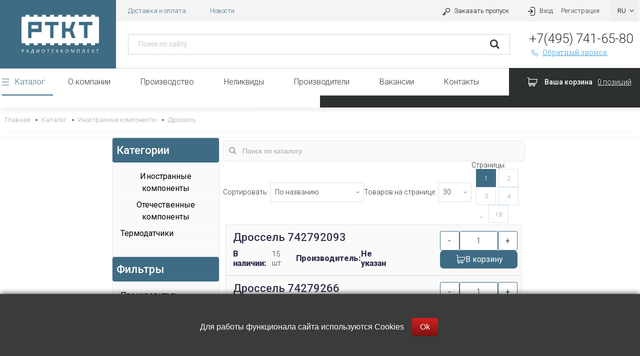

--- FILE ---
content_type: text/html; charset=UTF-8
request_url: https://rtkt.ru/order/
body_size: 19970
content:
<!DOCTYPE html>
<html class="" lang="ru">
	<head>
		<meta http-equiv="Content-Type" content="text/html; charset=UTF-8" />
<link href="/bitrix/cache/css/s1/rtkt/kernel_main/kernel_main_v1.css?172605881010074" type="text/css"  rel="stylesheet" />
<link href="/bitrix/js/ui/design-tokens/dist/ui.design-tokens.min.css?172588085123463" type="text/css"  rel="stylesheet" />
<link href="/bitrix/js/ui/fonts/opensans/ui.font.opensans.min.css?16806291452320" type="text/css"  rel="stylesheet" />
<link href="/bitrix/js/main/popup/dist/main.popup.bundle.min.css?172588111226598" type="text/css"  rel="stylesheet" />
<link href="/bitrix/panel/main/popup.min.css?168062938420774" type="text/css"  rel="stylesheet" />
<link href="/bitrix/cache/css/s1/rtkt/template_304874812440a2a66082a8a1296e6d67/template_304874812440a2a66082a8a1296e6d67_v1.css?1760347762201588" type="text/css"  data-template-style="true" rel="stylesheet" />
<script>if(!window.BX)window.BX={};if(!window.BX.message)window.BX.message=function(mess){if(typeof mess==='object'){for(let i in mess) {BX.message[i]=mess[i];} return true;}};</script>
<script>(window.BX||top.BX).message({"pull_server_enabled":"N","pull_config_timestamp":0,"pull_guest_mode":"N","pull_guest_user_id":0});(window.BX||top.BX).message({"PULL_OLD_REVISION":"Для продолжения корректной работы с сайтом необходимо перезагрузить страницу."});</script>
<script>(window.BX||top.BX).message({"JS_CORE_LOADING":"Загрузка...","JS_CORE_NO_DATA":"- Нет данных -","JS_CORE_WINDOW_CLOSE":"Закрыть","JS_CORE_WINDOW_EXPAND":"Развернуть","JS_CORE_WINDOW_NARROW":"Свернуть в окно","JS_CORE_WINDOW_SAVE":"Сохранить","JS_CORE_WINDOW_CANCEL":"Отменить","JS_CORE_WINDOW_CONTINUE":"Продолжить","JS_CORE_H":"ч","JS_CORE_M":"м","JS_CORE_S":"с","JSADM_AI_HIDE_EXTRA":"Скрыть лишние","JSADM_AI_ALL_NOTIF":"Показать все","JSADM_AUTH_REQ":"Требуется авторизация!","JS_CORE_WINDOW_AUTH":"Войти","JS_CORE_IMAGE_FULL":"Полный размер"});</script>

<script src="/bitrix/js/main/core/core.min.js?1725882274225422"></script>

<script>BX.Runtime.registerExtension({"name":"main.core","namespace":"BX","loaded":true});</script>
<script>BX.setJSList(["\/bitrix\/js\/main\/core\/core_ajax.js","\/bitrix\/js\/main\/core\/core_promise.js","\/bitrix\/js\/main\/polyfill\/promise\/js\/promise.js","\/bitrix\/js\/main\/loadext\/loadext.js","\/bitrix\/js\/main\/loadext\/extension.js","\/bitrix\/js\/main\/polyfill\/promise\/js\/promise.js","\/bitrix\/js\/main\/polyfill\/find\/js\/find.js","\/bitrix\/js\/main\/polyfill\/includes\/js\/includes.js","\/bitrix\/js\/main\/polyfill\/matches\/js\/matches.js","\/bitrix\/js\/ui\/polyfill\/closest\/js\/closest.js","\/bitrix\/js\/main\/polyfill\/fill\/main.polyfill.fill.js","\/bitrix\/js\/main\/polyfill\/find\/js\/find.js","\/bitrix\/js\/main\/polyfill\/matches\/js\/matches.js","\/bitrix\/js\/main\/polyfill\/core\/dist\/polyfill.bundle.js","\/bitrix\/js\/main\/core\/core.js","\/bitrix\/js\/main\/polyfill\/intersectionobserver\/js\/intersectionobserver.js","\/bitrix\/js\/main\/lazyload\/dist\/lazyload.bundle.js","\/bitrix\/js\/main\/polyfill\/core\/dist\/polyfill.bundle.js","\/bitrix\/js\/main\/parambag\/dist\/parambag.bundle.js"]);
</script>
<script>BX.Runtime.registerExtension({"name":"fx","namespace":"window","loaded":true});</script>
<script>BX.Runtime.registerExtension({"name":"ui.design-tokens","namespace":"window","loaded":true});</script>
<script>BX.Runtime.registerExtension({"name":"ui.fonts.opensans","namespace":"window","loaded":true});</script>
<script>BX.Runtime.registerExtension({"name":"main.popup","namespace":"BX.Main","loaded":true});</script>
<script>BX.Runtime.registerExtension({"name":"popup","namespace":"window","loaded":true});</script>
<script>BX.Runtime.registerExtension({"name":"main.pageobject","namespace":"window","loaded":true});</script>
<script>(window.BX||top.BX).message({"JS_CORE_LOADING":"Загрузка...","JS_CORE_NO_DATA":"- Нет данных -","JS_CORE_WINDOW_CLOSE":"Закрыть","JS_CORE_WINDOW_EXPAND":"Развернуть","JS_CORE_WINDOW_NARROW":"Свернуть в окно","JS_CORE_WINDOW_SAVE":"Сохранить","JS_CORE_WINDOW_CANCEL":"Отменить","JS_CORE_WINDOW_CONTINUE":"Продолжить","JS_CORE_H":"ч","JS_CORE_M":"м","JS_CORE_S":"с","JSADM_AI_HIDE_EXTRA":"Скрыть лишние","JSADM_AI_ALL_NOTIF":"Показать все","JSADM_AUTH_REQ":"Требуется авторизация!","JS_CORE_WINDOW_AUTH":"Войти","JS_CORE_IMAGE_FULL":"Полный размер"});</script>
<script>BX.Runtime.registerExtension({"name":"window","namespace":"window","loaded":true});</script>
<script>(window.BX||top.BX).message({"AMPM_MODE":false});(window.BX||top.BX).message({"MONTH_1":"Январь","MONTH_2":"Февраль","MONTH_3":"Март","MONTH_4":"Апрель","MONTH_5":"Май","MONTH_6":"Июнь","MONTH_7":"Июль","MONTH_8":"Август","MONTH_9":"Сентябрь","MONTH_10":"Октябрь","MONTH_11":"Ноябрь","MONTH_12":"Декабрь","MONTH_1_S":"января","MONTH_2_S":"февраля","MONTH_3_S":"марта","MONTH_4_S":"апреля","MONTH_5_S":"мая","MONTH_6_S":"июня","MONTH_7_S":"июля","MONTH_8_S":"августа","MONTH_9_S":"сентября","MONTH_10_S":"октября","MONTH_11_S":"ноября","MONTH_12_S":"декабря","MON_1":"янв","MON_2":"фев","MON_3":"мар","MON_4":"апр","MON_5":"мая","MON_6":"июн","MON_7":"июл","MON_8":"авг","MON_9":"сен","MON_10":"окт","MON_11":"ноя","MON_12":"дек","DAY_OF_WEEK_0":"Воскресенье","DAY_OF_WEEK_1":"Понедельник","DAY_OF_WEEK_2":"Вторник","DAY_OF_WEEK_3":"Среда","DAY_OF_WEEK_4":"Четверг","DAY_OF_WEEK_5":"Пятница","DAY_OF_WEEK_6":"Суббота","DOW_0":"Вс","DOW_1":"Пн","DOW_2":"Вт","DOW_3":"Ср","DOW_4":"Чт","DOW_5":"Пт","DOW_6":"Сб","FD_SECOND_AGO_0":"#VALUE# секунд назад","FD_SECOND_AGO_1":"#VALUE# секунду назад","FD_SECOND_AGO_10_20":"#VALUE# секунд назад","FD_SECOND_AGO_MOD_1":"#VALUE# секунду назад","FD_SECOND_AGO_MOD_2_4":"#VALUE# секунды назад","FD_SECOND_AGO_MOD_OTHER":"#VALUE# секунд назад","FD_SECOND_DIFF_0":"#VALUE# секунд","FD_SECOND_DIFF_1":"#VALUE# секунда","FD_SECOND_DIFF_10_20":"#VALUE# секунд","FD_SECOND_DIFF_MOD_1":"#VALUE# секунда","FD_SECOND_DIFF_MOD_2_4":"#VALUE# секунды","FD_SECOND_DIFF_MOD_OTHER":"#VALUE# секунд","FD_SECOND_SHORT":"#VALUE#с","FD_MINUTE_AGO_0":"#VALUE# минут назад","FD_MINUTE_AGO_1":"#VALUE# минуту назад","FD_MINUTE_AGO_10_20":"#VALUE# минут назад","FD_MINUTE_AGO_MOD_1":"#VALUE# минуту назад","FD_MINUTE_AGO_MOD_2_4":"#VALUE# минуты назад","FD_MINUTE_AGO_MOD_OTHER":"#VALUE# минут назад","FD_MINUTE_DIFF_0":"#VALUE# минут","FD_MINUTE_DIFF_1":"#VALUE# минута","FD_MINUTE_DIFF_10_20":"#VALUE# минут","FD_MINUTE_DIFF_MOD_1":"#VALUE# минута","FD_MINUTE_DIFF_MOD_2_4":"#VALUE# минуты","FD_MINUTE_DIFF_MOD_OTHER":"#VALUE# минут","FD_MINUTE_0":"#VALUE# минут","FD_MINUTE_1":"#VALUE# минуту","FD_MINUTE_10_20":"#VALUE# минут","FD_MINUTE_MOD_1":"#VALUE# минуту","FD_MINUTE_MOD_2_4":"#VALUE# минуты","FD_MINUTE_MOD_OTHER":"#VALUE# минут","FD_MINUTE_SHORT":"#VALUE#мин","FD_HOUR_AGO_0":"#VALUE# часов назад","FD_HOUR_AGO_1":"#VALUE# час назад","FD_HOUR_AGO_10_20":"#VALUE# часов назад","FD_HOUR_AGO_MOD_1":"#VALUE# час назад","FD_HOUR_AGO_MOD_2_4":"#VALUE# часа назад","FD_HOUR_AGO_MOD_OTHER":"#VALUE# часов назад","FD_HOUR_DIFF_0":"#VALUE# часов","FD_HOUR_DIFF_1":"#VALUE# час","FD_HOUR_DIFF_10_20":"#VALUE# часов","FD_HOUR_DIFF_MOD_1":"#VALUE# час","FD_HOUR_DIFF_MOD_2_4":"#VALUE# часа","FD_HOUR_DIFF_MOD_OTHER":"#VALUE# часов","FD_HOUR_SHORT":"#VALUE#ч","FD_YESTERDAY":"вчера","FD_TODAY":"сегодня","FD_TOMORROW":"завтра","FD_DAY_AGO_0":"#VALUE# дней назад","FD_DAY_AGO_1":"#VALUE# день назад","FD_DAY_AGO_10_20":"#VALUE# дней назад","FD_DAY_AGO_MOD_1":"#VALUE# день назад","FD_DAY_AGO_MOD_2_4":"#VALUE# дня назад","FD_DAY_AGO_MOD_OTHER":"#VALUE# дней назад","FD_DAY_DIFF_0":"#VALUE# дней","FD_DAY_DIFF_1":"#VALUE# день","FD_DAY_DIFF_10_20":"#VALUE# дней","FD_DAY_DIFF_MOD_1":"#VALUE# день","FD_DAY_DIFF_MOD_2_4":"#VALUE# дня","FD_DAY_DIFF_MOD_OTHER":"#VALUE# дней","FD_DAY_AT_TIME":"#DAY# в #TIME#","FD_DAY_SHORT":"#VALUE#д","FD_MONTH_AGO_0":"#VALUE# месяцев назад","FD_MONTH_AGO_1":"#VALUE# месяц назад","FD_MONTH_AGO_10_20":"#VALUE# месяцев назад","FD_MONTH_AGO_MOD_1":"#VALUE# месяц назад","FD_MONTH_AGO_MOD_2_4":"#VALUE# месяца назад","FD_MONTH_AGO_MOD_OTHER":"#VALUE# месяцев назад","FD_MONTH_DIFF_0":"#VALUE# месяцев","FD_MONTH_DIFF_1":"#VALUE# месяц","FD_MONTH_DIFF_10_20":"#VALUE# месяцев","FD_MONTH_DIFF_MOD_1":"#VALUE# месяц","FD_MONTH_DIFF_MOD_2_4":"#VALUE# месяца","FD_MONTH_DIFF_MOD_OTHER":"#VALUE# месяцев","FD_MONTH_SHORT":"#VALUE#мес","FD_YEARS_AGO_0":"#VALUE# лет назад","FD_YEARS_AGO_1":"#VALUE# год назад","FD_YEARS_AGO_10_20":"#VALUE# лет назад","FD_YEARS_AGO_MOD_1":"#VALUE# год назад","FD_YEARS_AGO_MOD_2_4":"#VALUE# года назад","FD_YEARS_AGO_MOD_OTHER":"#VALUE# лет назад","FD_YEARS_DIFF_0":"#VALUE# лет","FD_YEARS_DIFF_1":"#VALUE# год","FD_YEARS_DIFF_10_20":"#VALUE# лет","FD_YEARS_DIFF_MOD_1":"#VALUE# год","FD_YEARS_DIFF_MOD_2_4":"#VALUE# года","FD_YEARS_DIFF_MOD_OTHER":"#VALUE# лет","FD_YEARS_SHORT_0":"#VALUE#л","FD_YEARS_SHORT_1":"#VALUE#г","FD_YEARS_SHORT_10_20":"#VALUE#л","FD_YEARS_SHORT_MOD_1":"#VALUE#г","FD_YEARS_SHORT_MOD_2_4":"#VALUE#г","FD_YEARS_SHORT_MOD_OTHER":"#VALUE#л","CAL_BUTTON":"Выбрать","CAL_TIME_SET":"Установить время","CAL_TIME":"Время","FD_LAST_SEEN_TOMORROW":"завтра в #TIME#","FD_LAST_SEEN_NOW":"только что","FD_LAST_SEEN_TODAY":"сегодня в #TIME#","FD_LAST_SEEN_YESTERDAY":"вчера в #TIME#","FD_LAST_SEEN_MORE_YEAR":"более года назад"});</script>
<script type="extension/settings" data-extension="main.date">{"formats":{"FORMAT_DATE":"DD.MM.YYYY","FORMAT_DATETIME":"DD.MM.YYYY HH:MI:SS","SHORT_DATE_FORMAT":"d.m.Y","MEDIUM_DATE_FORMAT":"j M Y","LONG_DATE_FORMAT":"j F Y","DAY_MONTH_FORMAT":"j F","DAY_SHORT_MONTH_FORMAT":"j M","SHORT_DAY_OF_WEEK_MONTH_FORMAT":"D, j F","SHORT_DAY_OF_WEEK_SHORT_MONTH_FORMAT":"D, j M","DAY_OF_WEEK_MONTH_FORMAT":"l, j F","FULL_DATE_FORMAT":"l, j F  Y","SHORT_TIME_FORMAT":"H:i","LONG_TIME_FORMAT":"H:i:s"}}</script>
<script>BX.Runtime.registerExtension({"name":"main.date","namespace":"BX.Main","loaded":true});</script>
<script>(window.BX||top.BX).message({"WEEK_START":1});</script>
<script>BX.Runtime.registerExtension({"name":"date","namespace":"window","loaded":true});</script>
<script>(window.BX||top.BX).message({"LANGUAGE_ID":"ru","FORMAT_DATE":"DD.MM.YYYY","FORMAT_DATETIME":"DD.MM.YYYY HH:MI:SS","COOKIE_PREFIX":"BITRIX_SM","SERVER_TZ_OFFSET":"10800","UTF_MODE":"Y","SITE_ID":"s1","SITE_DIR":"\/","USER_ID":"","SERVER_TIME":1768732536,"USER_TZ_OFFSET":0,"USER_TZ_AUTO":"Y","bitrix_sessid":"58c977186501264c8f0db65154a9100d"});</script>

<script  src="/bitrix/cache/js/s1/rtkt/kernel_main/kernel_main_v1.js?1726060923155575"></script>
<script src="/bitrix/js/pull/protobuf/protobuf.min.js?168062725176433"></script>
<script src="/bitrix/js/pull/protobuf/model.min.js?168062725114190"></script>
<script src="/bitrix/js/main/core/core_promise.min.js?16040683552490"></script>
<script src="/bitrix/js/rest/client/rest.client.min.js?16806264759240"></script>
<script src="/bitrix/js/pull/client/pull.client.min.js?172588130349664"></script>
<script src="/bitrix/js/main/popup/dist/main.popup.bundle.min.js?172588134265824"></script>
<script>BX.setJSList(["\/bitrix\/js\/main\/core\/core_fx.js","\/bitrix\/js\/main\/date\/main.date.js","\/bitrix\/js\/main\/core\/core_date.js","\/bitrix\/js\/main\/session.js","\/bitrix\/js\/main\/pageobject\/pageobject.js","\/bitrix\/js\/main\/core\/core_window.js","\/bitrix\/js\/main\/utils.js","\/local\/templates\/rtkt\/js\/jquery-3.2.1.min.js","\/local\/templates\/rtkt\/js\/libs.js","\/local\/templates\/rtkt\/js\/foundation.min.js","\/local\/templates\/rtkt\/js\/jquery.maskedinput.js","\/local\/templates\/rtkt\/js\/foundation-datepicker.js","\/local\/templates\/rtkt\/js\/jquery.sameheight.js","\/local\/templates\/rtkt\/js\/utils.js","\/local\/templates\/rtkt\/js\/script.js","\/local\/templates\/rtkt\/js\/main.js","\/local\/templates\/rtkt\/components\/bitrix\/sale.basket.basket.line\/rtkt\/script.js","\/bitrix\/components\/bitrix\/search.title\/script.js","\/local\/templates\/rtkt\/components\/kokoc\/main.register\/popup\/script.js","\/local\/templates\/rtkt\/components\/kokoc\/form.result.new\/pass\/script.js","\/local\/templates\/rtkt\/components\/kokoc\/form.result.new\/feedback\/script.js"]);</script>
<script>BX.setCSSList(["\/bitrix\/js\/main\/core\/css\/core_date.css","\/local\/templates\/rtkt\/css\/screen.css","\/local\/templates\/rtkt\/css\/main.css","\/local\/templates\/rtkt\/css\/foundation-datepicker.min.css","\/local\/templates\/rtkt\/components\/bitrix\/search.title\/rtkt\/style.css"]);</script>
<script>
					(function () {
						"use strict";

						var counter = function ()
						{
							var cookie = (function (name) {
								var parts = ("; " + document.cookie).split("; " + name + "=");
								if (parts.length == 2) {
									try {return JSON.parse(decodeURIComponent(parts.pop().split(";").shift()));}
									catch (e) {}
								}
							})("BITRIX_CONVERSION_CONTEXT_s1");

							if (cookie && cookie.EXPIRE >= BX.message("SERVER_TIME"))
								return;

							var request = new XMLHttpRequest();
							request.open("POST", "/bitrix/tools/conversion/ajax_counter.php", true);
							request.setRequestHeader("Content-type", "application/x-www-form-urlencoded");
							request.send(
								"SITE_ID="+encodeURIComponent("s1")+
								"&sessid="+encodeURIComponent(BX.bitrix_sessid())+
								"&HTTP_REFERER="+encodeURIComponent(document.referrer)
							);
						};

						if (window.frameRequestStart === true)
							BX.addCustomEvent("onFrameDataReceived", counter);
						else
							BX.ready(counter);
					})();
				</script>

<script  src="/bitrix/cache/js/s1/rtkt/template_020ddae1beb9ea1a82b4afac16055fe7/template_020ddae1beb9ea1a82b4afac16055fe7_v1.js?1761122420556380"></script>

		<title>Корзина</title>
		<meta name="viewport" content="width=device-width">
		<meta charset="utf-8">
		<link rel="apple-touch-icon" sizes="180x180" href="/apple-touch-icon.png">
		<link rel="icon" type="image/png" sizes="64x32" href="/favicon-64x64.png">
		<link rel="icon" type="image/png" sizes="32x32" href="/favicon-32x32.png">
		<link rel="icon" type="image/png" sizes="16x16" href="/favicon-16x16.png">
				<link rel="mask-icon" href="/safari-pinned-tab.svg" color="#5bbad5">
		<meta name="theme-color" content="#ffffff">
																										<script>
		(function(i,s,o,g,r,a,m){i['GoogleAnalyticsObject']=r;i[r]=i[r]||function(){
		(i[r].q=i[r].q||[]).push(arguments)},i[r].l=1*new Date();a=s.createElement(o),
		m=s.getElementsByTagName(o)[0];a.async=1;a.src=g;m.parentNode.insertBefore(a,m)
		})(window,document,'script','//www.google-analytics.com/analytics.js','ga');

		ga('create', 'UA-64505120-1', 'auto');
		ga('send', 'pageview');
		</script>
	</head>
	<body>
<!-- Yandex.Metrika counter -->
<script type="text/javascript" data-skip-moving="true">
   (function(m,e,t,r,i,k,a){m[i]=m[i]||function(){(m[i].a=m[i].a||[]).push(arguments)};
   m[i].l=1*new Date();k=e.createElement(t),a=e.getElementsByTagName(t)[0],k.async=1,k.src=r,a.parentNode.insertBefore(k,a)})
   (window, document, "script", "https://mc.yandex.ru/metrika/tag.js", "ym");

   ym(31102942, "init", {
        clickmap:true,
        trackLinks:true,
        accurateTrackBounce:true,
        ecommerce:"dataLayer"
   });
</script>
<noscript><div><img src="https://mc.yandex.ru/watch/31102942" style="position:absolute; left:-9999px;" alt="" /></div></noscript>
<!-- /Yandex.Metrika counter -->

		<div id="panel"></div>
		<div class="off-canvas-wrapper">
			<div class="off-canvas position-left mobile-menu" data-off-canvas id="mobile-menu">
				<a class="order-pass" data-open="pass">
					<span class="icon-key"></span>
					<span>Заказать пропуск</span>
				</a>
									<a data-open="registration">Регистрация</a>
								
	<nav>
		<ul data-drilldown>
							
										<li>
							<a href="/catalog/">Каталог</a>
							<ul class="columns small-12">
															
										<li>
							<a href="/catalog/inostrannye-komponenty/">Иностранные компоненты</a>
							<ul class="columns small-12">
															
																<li><a href="/catalog/inostrannye-komponenty/adaptery/">Адаптеры</a></li>
																				
																<li><a href="/catalog/inostrannye-komponenty/aksessuary/">Аксессуары</a></li>
																				
																<li><a href="/catalog/inostrannye-komponenty/antenny/">Антенны</a></li>
																				
																<li><a href="/catalog/inostrannye-komponenty/attenyuatory/">Аттенюаторы</a></li>
																				
																<li><a href="/catalog/inostrannye-komponenty/audio-i-videotekhnika/">Аудио и видеотехника</a></li>
																				
																<li><a href="/catalog/inostrannye-komponenty/batareynye-otseki/">Батарейные отсеки</a></li>
																				
																<li><a href="/catalog/inostrannye-komponenty/varikapy/">Варикапы</a></li>
																				
																<li><a href="/catalog/inostrannye-komponenty/varistory/">Варисторы</a></li>
																				
																<li><a href="/catalog/inostrannye-komponenty/ventilyatory/">Вентиляторы</a></li>
																				
																<li><a href="/catalog/inostrannye-komponenty/voltmetry/">Вольтметры</a></li>
																				
																<li><a href="/catalog/inostrannye-komponenty/videokamera/">Видеокамера</a></li>
																				
																<li><a href="/catalog/inostrannye-komponenty/vtulki/">Втулки</a></li>
																				
																<li><a href="/catalog/inostrannye-komponenty/vch-komponenty/">ВЧ компоненты</a></li>
																				
																<li><a href="/catalog/inostrannye-komponenty/kamera/">Камера</a></li>
																				
																<li><a href="/catalog/inostrannye-komponenty/vyklyuchateli/">Выключатели</a></li>
																				
																<li><a href="/catalog/inostrannye-komponenty/generatory/">Генераторы</a></li>
																				
																<li><a href="/catalog/inostrannye-komponenty/datchiki/">Датчики</a></li>
																				
																<li><a href="/catalog/inostrannye-komponenty/dvigateli/">Двигатели</a></li>
																				
																<li><a href="/catalog/inostrannye-komponenty/izdeliya-iz-keramiki/">Изделия из керамики</a></li>
																				
																<li><a href="/catalog/inostrannye-komponenty/derzhateli-batarei/">Держатели батареи</a></li>
																				
																<li><a href="/catalog/inostrannye-komponenty/derzhateli-predokhranitelya/">Держатели предохранителя</a></li>
																				
																<li><a href="/catalog/inostrannye-komponenty/derzhateli-svetodioda/">Держатели светодиода</a></li>
																				
																<li><a href="/catalog/inostrannye-komponenty/dzhampery/">Джамперы</a></li>
																				
																<li><a href="/catalog/inostrannye-komponenty/diodnye-mosty/">Диодные мосты</a></li>
																				
																<li><a href="/catalog/inostrannye-komponenty/diody/">Диоды</a></li>
																				
																<li><a href="/catalog/inostrannye-komponenty/mebel/">Мебель</a></li>
																				
																<li><a href="/catalog/inostrannye-komponenty/displey/">Дисплей</a></li>
																				
																<li><a href="/catalog/inostrannye-komponenty/kompressor/">Компрессор</a></li>
																				
																<li><a href="/catalog/inostrannye-komponenty/drosseli/">Дроссель</a></li>
																				
																<li><a href="/catalog/inostrannye-komponenty/zazhimy/">Зажимы</a></li>
																				
																<li><a href="/catalog/inostrannye-komponenty/zashchitnye-elementy/">Защитные элементы</a></li>
																				
																<li><a href="/catalog/inostrannye-komponenty/nasosy/">Насосы</a></li>
																				
																<li><a href="/catalog/inostrannye-komponenty/produktsiya-lifesmart/">Продукция LifeSmart</a></li>
																				
																<li><a href="/catalog/inostrannye-komponenty/izluchateli-zvuka/">Излучатели звука</a></li>
																				
																<li><a href="/catalog/inostrannye-komponenty/konditsioner/">Кондиционер</a></li>
																				
																<li><a href="/catalog/inostrannye-komponenty/izmeritelnye-pribory/">Измерительные приборы</a></li>
																				
																<li><a href="/catalog/inostrannye-komponenty/indikatory/">Индикаторы</a></li>
																				
																<li><a href="/catalog/inostrannye-komponenty/metizy/">Метизы</a></li>
																				
																<li><a href="/catalog/inostrannye-komponenty/produktsiya-shenzhen-liantronics/">Продукция Shenzhen Liantronics</a></li>
																				
																<li><a href="/catalog/inostrannye-komponenty/produktsiya-wkdq/">Продукция WKDQ</a></li>
																				
																<li><a href="/catalog/inostrannye-komponenty/induktivnosti/">Индуктивности</a></li>
																				
																<li><a href="/catalog/inostrannye-komponenty/produktsiya-dkc/">Продукция DKC</a></li>
																				
																<li><a href="/catalog/inostrannye-komponenty/instrument/">Инструмент</a></li>
																				
																<li><a href="/catalog/inostrannye-komponenty/produktsiya-shenzhen-liantronics_1/">Продукция Shenzhen Liantronics</a></li>
																				
																<li><a href="/catalog/inostrannye-komponenty/ionistory/">Ионисторы</a></li>
																				
																<li><a href="/catalog/inostrannye-komponenty/istochnik-pitaniya_1/">Источник питания</a></li>
																				
																<li><a href="/catalog/inostrannye-komponenty/kabeli/">Кабели</a></li>
																				
																<li><a href="/catalog/inostrannye-komponenty/kabelnye-vvody/">Кабельные вводы</a></li>
																				
																<li><a href="/catalog/inostrannye-komponenty/radiostantsiya/">Радиостанция</a></li>
																				
																<li><a href="/catalog/inostrannye-komponenty/kvartsevye-generatory/">Кварцевые генераторы</a></li>
																				
																<li><a href="/catalog/inostrannye-komponenty/oborudovanie-dlya-zaryadnykh-stantsiy/">Оборудование для зарядных станций</a></li>
																				
																<li><a href="/catalog/inostrannye-komponenty/kvartsevye-rezonatory/">Кварцевые резонаторы</a></li>
																				
																<li><a href="/catalog/inostrannye-komponenty/keramicheskie-rezonatory/">Керамические резонаторы</a></li>
																				
																<li><a href="/catalog/inostrannye-komponenty/provoloka/">Проволока</a></li>
																				
																<li><a href="/catalog/inostrannye-komponenty/radary/">Радары</a></li>
																				
																<li><a href="/catalog/inostrannye-komponenty/klapany/">Клапаны</a></li>
																				
																<li><a href="/catalog/inostrannye-komponenty/postamaty/">Постаматы</a></li>
																				
																<li><a href="/catalog/inostrannye-komponenty/promyshlennaya-avtomatika-danfoss/">Промышленная автоматика </a></li>
																				
																<li><a href="/catalog/inostrannye-komponenty/stanki-i-promyshlennoe-oborudovanie/">Станки и промышленное оборудование</a></li>
																				
																<li><a href="/catalog/inostrannye-komponenty/klemmnik/">Клеммник</a></li>
																				
																<li><a href="/catalog/inostrannye-komponenty/produktsiya-alpha-laser/">Продукция Alpha Laser</a></li>
																				
																<li><a href="/catalog/inostrannye-komponenty/klemmy/">Клеммы</a></li>
																				
																<li><a href="/catalog/inostrannye-komponenty/produktsiya-guangdong-huaguan-semiconductor-co-ltd/">Продукция Guangdong Huaguan Semiconductor Co., Ltd</a></li>
																				
																<li><a href="/catalog/inostrannye-komponenty/upakovka/">Упаковка</a></li>
																				
																<li><a href="/catalog/inostrannye-komponenty/knopki/">Кнопки</a></li>
																				
																<li><a href="/catalog/inostrannye-komponenty/kolpachki/">Колпачки</a></li>
																				
																<li><a href="/catalog/inostrannye-komponenty/koltsa-markirovochnye/">Кольца маркировочные</a></li>
																				
																<li><a href="/catalog/inostrannye-komponenty/kompyuternye-komponenty/">Компьютерные компоненты</a></li>
																				
																<li><a href="/catalog/inostrannye-komponenty/kondensatory/">Конденсаторы</a></li>
																				
																<li><a href="/catalog/inostrannye-komponenty/kondensatory-podstroechnye/">Конденсаторы подстроечные</a></li>
																				
																<li><a href="/catalog/inostrannye-komponenty/kontaktory/">Контакторы</a></li>
																				
																<li><a href="/catalog/inostrannye-komponenty/raznoe_3/">Разное</a></li>
																				
																<li><a href="/catalog/inostrannye-komponenty/kontsevye-plastiny/">Концевые пластины</a></li>
																				
																<li><a href="/catalog/inostrannye-komponenty/korpusy/">Корпусы</a></li>
																				
																<li><a href="/catalog/inostrannye-komponenty/krepezhi/">Крепежи</a></li>
																				
																<li><a href="/catalog/inostrannye-komponenty/krimpery/">Кримперы</a></li>
																				
																<li><a href="/catalog/inostrannye-komponenty/lampy/">Лампы</a></li>
																				
																<li><a href="/catalog/inostrannye-komponenty/magnity/">Магниты</a></li>
																				
																<li><a href="/catalog/inostrannye-komponenty/markery/">Маркеры</a></li>
																				
																<li><a href="/catalog/inostrannye-komponenty/mikroskhemy/">Микросхемы</a></li>
																				
																<li><a href="/catalog/inostrannye-komponenty/mikrofony/">Микрофоны</a></li>
																				
																<li><a href="/catalog/inostrannye-komponenty/fitingi/">Фитинги</a></li>
																				
																<li><a href="/catalog/inostrannye-komponenty/moduli/">Модуль</a></li>
																				
																<li><a href="/catalog/inostrannye-komponenty/multimetry/">Мультиметры</a></li>
																				
																<li><a href="/catalog/inostrannye-komponenty/nakonechniki-kabelnye/">Наконечники кабельные</a></li>
																				
																<li><a href="/catalog/inostrannye-komponenty/obektivy/">Объективы</a></li>
																				
																<li><a href="/catalog/inostrannye-komponenty/optrony/">Оптроны</a></li>
																				
																<li><a href="/catalog/inostrannye-komponenty/otladochnye-komplekty/">Отладочные комплекты</a></li>
																				
																<li><a href="/catalog/inostrannye-komponenty/panelki-pod-m-s/">Панельки под м/с</a></li>
																				
																<li><a href="/catalog/inostrannye-komponenty/patch-kordy/">Патч-корды</a></li>
																				
																<li><a href="/catalog/inostrannye-komponenty/payalnoe-oborudovanie/">Паяльное оборудование</a></li>
																				
																<li><a href="/catalog/inostrannye-komponenty/pereklyuchateli/">Переключатели</a></li>
																				
																<li><a href="/catalog/inostrannye-komponenty/plata/">Плата</a></li>
																				
																<li><a href="/catalog/inostrannye-komponenty/platy-otladochnye/">Платы отладочные</a></li>
																				
																<li><a href="/catalog/inostrannye-komponenty/plenki/">Пленки</a></li>
																				
																<li><a href="/catalog/inostrannye-komponenty/ploshchadki-samokleyushchiesya/">Площадки самоклеющиеся</a></li>
																				
																<li><a href="/catalog/inostrannye-komponenty/podlozhki/">Подложки</a></li>
																				
																<li><a href="/catalog/inostrannye-komponenty/podshipniki/">Подшипники</a></li>
																				
																<li><a href="/catalog/inostrannye-komponenty/poloski-markirovochnye/">Полоски маркировочные</a></li>
																				
																<li><a href="/catalog/inostrannye-komponenty/shkafy/">Шкафы</a></li>
																				
																<li><a href="/catalog/inostrannye-komponenty/predokhraniteli/">Предохранители</a></li>
																				
																<li><a href="/catalog/inostrannye-komponenty/programmatory/">Программаторы</a></li>
																				
																<li><a href="/catalog/inostrannye-komponenty/produktsiya-conrad/">Продукция Conrad</a></li>
																				
																<li><a href="/catalog/inostrannye-komponenty/produktsiya-farnell/">Продукция Farnell</a></li>
																				
																<li><a href="/catalog/inostrannye-komponenty/televizor/">Телевизор</a></li>
																				
																<li><a href="/catalog/inostrannye-komponenty/produktsiya-legrand/">Продукция Legrand</a></li>
																				
																<li><a href="/catalog/inostrannye-komponenty/produktsiya-phoenix-contact/">Продукция Phoenix Contact</a></li>
																				
																<li><a href="/catalog/inostrannye-komponenty/produktsiya-rittal/">Продукция Rittal</a></li>
																				
																<li><a href="/catalog/inostrannye-komponenty/produktsiya-rs/">Продукция RS</a></li>
																				
																<li><a href="/catalog/inostrannye-komponenty/produktsiya-schneider-electric/">Продукция Schneider Electric</a></li>
																				
																<li><a href="/catalog/inostrannye-komponenty/produktsiya-schroff/">Продукция Schroff</a></li>
																				
																<li><a href="/catalog/inostrannye-komponenty/produktsiya-schutzinger/">Продукция Schutzinger</a></li>
																				
																<li><a href="/catalog/inostrannye-komponenty/produktsiya-wago/">Продукция Wago</a></li>
																				
																<li><a href="/catalog/inostrannye-komponenty/produktsiya-weidmueller/">Продукция Weidmueller</a></li>
																				
																<li><a href="/catalog/inostrannye-komponenty/radiatory/">Радиаторы</a></li>
																				
																<li><a href="/catalog/inostrannye-komponenty/razryadniki/">Разрядники</a></li>
																				
																<li><a href="/catalog/inostrannye-komponenty/razemy/">Разъемы</a></li>
																				
																<li><a href="/catalog/inostrannye-komponenty/rezistornye-sborki/">Резисторные сборки</a></li>
																				
																<li><a href="/catalog/inostrannye-komponenty/rezistory/">Резисторы</a></li>
																				
																<li><a href="/catalog/inostrannye-komponenty/rezistory-podstroechnye/">Резисторы подстроечные</a></li>
																				
																<li><a href="/catalog/inostrannye-komponenty/rele/">Реле</a></li>
																				
																<li><a href="/catalog/inostrannye-komponenty/ruchki/">Ручки</a></li>
																				
																<li><a href="/catalog/inostrannye-komponenty/svetodiody/">Светодиоды</a></li>
																				
																<li><a href="/catalog/inostrannye-komponenty/serdechniki/">Сердечники</a></li>
																				
																<li><a href="/catalog/inostrannye-komponenty/simistory/">Симисторы</a></li>
																				
																<li><a href="/catalog/inostrannye-komponenty/sloty/">Слоты</a></li>
																				
																<li><a href="/catalog/inostrannye-komponenty/solenoidy/">Соленоиды</a></li>
																				
																<li><a href="/catalog/inostrannye-komponenty/stabilitrony/">Стабилитроны</a></li>
																				
																<li><a href="/catalog/inostrannye-komponenty/sterilizatory/">Стерилизаторы</a></li>
																				
																<li><a href="/catalog/inostrannye-komponenty/stoyki/">Стойки</a></li>
																				
																<li><a href="/catalog/inostrannye-komponenty/styazhki/">Стяжки</a></li>
																				
																<li><a href="/catalog/inostrannye-komponenty/telefony/">Телефоны</a></li>
																				
																<li><a href="/catalog/inostrannye-komponenty/termistory/">Термисторы</a></li>
																				
																<li><a href="/catalog/inostrannye-komponenty/termopredokhraniteli/">Термопредохранители</a></li>
																				
																<li><a href="/catalog/inostrannye-komponenty/termostaty/">Термостаты</a></li>
																				
																<li><a href="/catalog/inostrannye-komponenty/tiristory/">Тиристоры</a></li>
																				
																<li><a href="/catalog/inostrannye-komponenty/tranzistory/">Транзисторы</a></li>
																				
																<li><a href="/catalog/inostrannye-komponenty/transformatory/">Трансформаторы</a></li>
																				
																<li><a href="/catalog/inostrannye-komponenty/trubki-termousadochnye/">Трубки термоусадочные</a></li>
																				
																<li><a href="/catalog/inostrannye-komponenty/tumblery/">Тумблеры</a></li>
																				
																<li><a href="/catalog/inostrannye-komponenty/udliniteli-setevye/">Удлинители сетевые</a></li>
																				
																<li><a href="/catalog/inostrannye-komponenty/usiliteli/">Усилители</a></li>
																				
																<li><a href="/catalog/inostrannye-komponenty/fiksatory/">Фиксаторы</a></li>
																				
																<li><a href="/catalog/inostrannye-komponenty/filtry/">Фильтры</a></li>
																				
																<li><a href="/catalog/inostrannye-komponenty/fotodiody/">Фотодиоды</a></li>
																				
																<li><a href="/catalog/inostrannye-komponenty/fototranzistory/">Фототранзисторы</a></li>
																				
																<li><a href="/catalog/inostrannye-komponenty/khimiya-dlya-elektroniki/">Химия для электроники</a></li>
																				
										<li>
							<a href="/catalog/inostrannye-komponenty/chip-induktivnosti/">Чип индуктивности</a>
							<ul class="columns small-12">
															
																<li><a href="/catalog/inostrannye-komponenty/chip-induktivnosti/chip-induktivnost-0201/">Чип индуктивность 0201</a></li>
																				
																<li><a href="/catalog/inostrannye-komponenty/chip-induktivnosti/chip-induktivnost-0402/">Чип индуктивность 0402</a></li>
																				
																<li><a href="/catalog/inostrannye-komponenty/chip-induktivnosti/chip-induktivnost-0603/">Чип индуктивность 0603</a></li>
																				
																<li><a href="/catalog/inostrannye-komponenty/chip-induktivnosti/chip-induktivnost-0805/">Чип индуктивность 0805</a></li>
																				
																<li><a href="/catalog/inostrannye-komponenty/chip-induktivnosti/chip-induktivnost-0806/">Чип индуктивность 0806</a></li>
																				
																<li><a href="/catalog/inostrannye-komponenty/chip-induktivnosti/chip-induktivnost-1008/">Чип индуктивность 1008</a></li>
																				
																<li><a href="/catalog/inostrannye-komponenty/chip-induktivnosti/chip-induktivnost-1206/">Чип индуктивность 1206</a></li>
																				
																<li><a href="/catalog/inostrannye-komponenty/chip-induktivnosti/chip-induktivnost-1210/">Чип индуктивность 1210</a></li>
																				
																<li><a href="/catalog/inostrannye-komponenty/chip-induktivnosti/chip-induktivnost-1212/">Чип индуктивность 1212</a></li>
																				
																<li><a href="/catalog/inostrannye-komponenty/chip-induktivnosti/chip-induktivnost-1515/">Чип индуктивность 1515</a></li>
																				
																<li><a href="/catalog/inostrannye-komponenty/chip-induktivnosti/chip-induktivnost-1812/">Чип индуктивность 1812</a></li>
																				
																<li><a href="/catalog/inostrannye-komponenty/chip-induktivnosti/chip-induktivnost-2220/">Чип индуктивность 2220</a></li>
																				
																<li><a href="/catalog/inostrannye-komponenty/chip-induktivnosti/chip-induktivnost-2424/">Чип индуктивность 2424</a></li>
																				
																<li><a href="/catalog/inostrannye-komponenty/chip-induktivnosti/chip-induktivnost-2525/">Чип индуктивность 2525</a></li>
																									</ul></li>				
																<li><a href="/catalog/inostrannye-komponenty/chip-kondensatory/">Чип конденсаторы</a></li>
																				
																<li><a href="/catalog/inostrannye-komponenty/chip-kondensatory-tantalovyy/">Чип конденсаторы танталовый</a></li>
																				
																<li><a href="/catalog/inostrannye-komponenty/chip-kondensatory-elektroliticheskie/">Чип конденсаторы электролитические</a></li>
																				
																<li><a href="/catalog/inostrannye-komponenty/chip-rezistory/">Чип резисторы</a></li>
																				
																<li><a href="/catalog/inostrannye-komponenty/chip-stabilizatory/">Чип стабилизаторы</a></li>
																				
																<li><a href="/catalog/inostrannye-komponenty/shredery/">Шредеры</a></li>
																				
																<li><a href="/catalog/inostrannye-komponenty/stroitelnaya-tekhnika/">Строительная техника</a></li>
																									</ul></li>				
										<li>
							<a href="/catalog/otechestvennye-komponenty/">Отечественные компоненты</a>
							<ul class="columns small-12">
															
																<li><a href="/catalog/otechestvennye-komponenty/avtomaty-zashchity-i-avtomaticheskie-vyklyuchateli/">Автоматы защиты и автоматические выключатели</a></li>
																				
																<li><a href="/catalog/otechestvennye-komponenty/akusticheskie-ustroystva/">Акустические устройства</a></li>
																				
																<li><a href="/catalog/otechestvennye-komponenty/armatura-podsveta/">Арматура подсвета</a></li>
																				
																<li><a href="/catalog/otechestvennye-komponenty/bloki/">Блоки</a></li>
																				
																<li><a href="/catalog/otechestvennye-komponenty/varistory_1/">Варисторы</a></li>
																				
																<li><a href="/catalog/otechestvennye-komponenty/gerkony/">Герконы</a></li>
																				
																<li><a href="/catalog/otechestvennye-komponenty/gromkogovoriteli/">Громкоговорители</a></li>
																				
																<li><a href="/catalog/otechestvennye-komponenty/datchiki_1/">Датчики</a></li>
																				
										<li>
							<a href="/catalog/otechestvennye-komponenty/drosseli_1/">Дроссели</a>
							<ul class="columns small-12">
															
																<li><a href="/catalog/otechestvennye-komponenty/drosseli_1/drosseli-d/">Дроссели Д</a></li>
																				
																<li><a href="/catalog/otechestvennye-komponenty/drosseli_1/drosseli-dm/">Дроссели ДМ</a></li>
																				
																<li><a href="/catalog/otechestvennye-komponenty/drosseli_1/drosseli-dmm-dpm/">Дроссели ДММ, ДПМ</a></li>
																				
																<li><a href="/catalog/otechestvennye-komponenty/drosseli_1/drosseli-filtratsii/">Дроссели фильтрации</a></li>
																				
																<li><a href="/catalog/otechestvennye-komponenty/drosseli_1/katushki-induktivnosti/">Катушки индуктивности</a></li>
																				
																<li><a href="/catalog/otechestvennye-komponenty/drosseli_1/linii-zaderzhki/">Линии задержки</a></li>
																									</ul></li>				
																<li><a href="/catalog/otechestvennye-komponenty/istochnik-pitaniya/">Источник питания</a></li>
																				
																<li><a href="/catalog/otechestvennye-komponenty/kvartsevye-rezonatory-i-generatory/">Кварцевые резонаторы и генераторы</a></li>
																				
										<li>
							<a href="/catalog/otechestvennye-komponenty/kondensatory_1/">Конденсаторы</a>
							<ul class="columns small-12">
															
																<li><a href="/catalog/otechestvennye-komponenty/kondensatory_1/nabor-kondensatorov/">Набор конденсаторов</a></li>
																				
																<li><a href="/catalog/otechestvennye-komponenty/kondensatory_1/kondensatornye-sborki/">Конденсаторные сборки</a></li>
																				
																<li><a href="/catalog/otechestvennye-komponenty/kondensatory_1/kondensatory-keramicheskie/">Конденсаторы керамические</a></li>
																				
																<li><a href="/catalog/otechestvennye-komponenty/kondensatory_1/kondensatory-keramicheskie-vysokovoltnye/">Конденсаторы керамические высоковольтные</a></li>
																				
																<li><a href="/catalog/otechestvennye-komponenty/kondensatory_1/kondensatory-metallo-bumazhnye/">Конденсаторы металло-бумажные</a></li>
																				
																<li><a href="/catalog/otechestvennye-komponenty/kondensatory_1/kondensatory-postoyannoy-yemk-oksidno-poluprov-k53/">Конденсаторы постоянной ёмк. оксидно-полупров. К53</a></li>
																				
																<li><a href="/catalog/otechestvennye-komponenty/kondensatory_1/kondensatory-postoyannoy-yemk-oksidno-elektrol-k50/">Конденсаторы постоянной ёмк. оксидно-электрол.  К50</a></li>
																				
																<li><a href="/catalog/otechestvennye-komponenty/kondensatory_1/kondensatory-postoyannoy-yemk-plyenochnye-i-metalloplyenochnye-k71-72-73-77/">Конденсаторы постоянной ёмк. плёночные и металлоплёночные К71,72,73,77</a></li>
																				
																<li><a href="/catalog/otechestvennye-komponenty/kondensatory_1/kondensatory-postoyannoy-yemkosti-keramicheskie-k10-17/">Конденсаторы постоянной ёмкости керамические К10-17</a></li>
																				
																<li><a href="/catalog/otechestvennye-komponenty/kondensatory_1/kondensatory-postoyannoy-yemkosti-keramicheskie-k10-42-43-50-54/">Конденсаторы постоянной ёмкости керамические К10-42,43,50,54</a></li>
																				
																<li><a href="/catalog/otechestvennye-komponenty/kondensatory_1/kondensatory-postoyannoy-yemkosti-keramicheskie-k10-47/">Конденсаторы постоянной ёмкости керамические К10-47</a></li>
																				
																<li><a href="/catalog/otechestvennye-komponenty/kondensatory_1/kondensatory-postoyannoy-yemkosti-keramicheskie-k10-57-67-69/">Конденсаторы постоянной ёмкости керамические К10-57,67,69</a></li>
																				
																<li><a href="/catalog/otechestvennye-komponenty/kondensatory_1/kondensatory-postoyannoy-yemkosti-keramicheskie-k26/">Конденсаторы постоянной ёмкости керамические К26</a></li>
																				
																<li><a href="/catalog/otechestvennye-komponenty/kondensatory_1/kondensatory-postoyannoy-yemkosti-keramicheskie-km5/">Конденсаторы постоянной ёмкости керамические КМ5</a></li>
																				
																<li><a href="/catalog/otechestvennye-komponenty/kondensatory_1/kondensatory-postoyannoy-yemkosti-kombinirovannye-k75-78/">Конденсаторы постоянной ёмкости комбинированные К75,78</a></li>
																				
																<li><a href="/catalog/otechestvennye-komponenty/kondensatory_1/kondensatory-postoyannoy-yemkosti-obyemnoporistye-k52/">Конденсаторы постоянной ёмкости объёмнопористые К52</a></li>
																				
																<li><a href="/catalog/otechestvennye-komponenty/kondensatory_1/filtry-pomekhopodavlyayushchie-b14-19-23-25-28-29/">Фильтры помехоподавляющие Б14,19,23,25,28,29</a></li>
																									</ul></li>				
										<li>
							<a href="/catalog/otechestvennye-komponenty/mashiny-elektricheskie-maloy-moshchnosti/">Машины электрические малой мощности</a>
							<ul class="columns small-12">
															
																<li><a href="/catalog/otechestvennye-komponenty/mashiny-elektricheskie-maloy-moshchnosti/vrashchayushchiesya-transformatory/">Вращающиеся трансформаторы</a></li>
																				
																<li><a href="/catalog/otechestvennye-komponenty/mashiny-elektricheskie-maloy-moshchnosti/raznoe/">Разное</a></li>
																				
																<li><a href="/catalog/otechestvennye-komponenty/mashiny-elektricheskie-maloy-moshchnosti/elektroventilyatory/">Электровентиляторы</a></li>
																				
																<li><a href="/catalog/otechestvennye-komponenty/mashiny-elektricheskie-maloy-moshchnosti/elektrodvigateli/">Электродвигатели</a></li>
																									</ul></li>				
																<li><a href="/catalog/otechestvennye-komponenty/mikroskhemy_1/">Микросхемы</a></li>
																				
																<li><a href="/catalog/otechestvennye-komponenty/paneli/">Панели</a></li>
																				
										<li>
							<a href="/catalog/otechestvennye-komponenty/pereklyuchateli_1/">Переключатели</a>
							<ul class="columns small-12">
															
																<li><a href="/catalog/otechestvennye-komponenty/pereklyuchateli_1/vyklyuchateli_1/">Выключатели</a></li>
																				
																<li><a href="/catalog/otechestvennye-komponenty/pereklyuchateli_1/vyklyuchateli-dvizhkovye-vdm/">Выключатели движковые ВДМ</a></li>
																				
																<li><a href="/catalog/otechestvennye-komponenty/pereklyuchateli_1/germovyklyuchateli/">Гермовыключатели</a></li>
																				
																<li><a href="/catalog/otechestvennye-komponenty/pereklyuchateli_1/germopereklyuchateli/">Гермопереключатели</a></li>
																				
																<li><a href="/catalog/otechestvennye-komponenty/pereklyuchateli_1/knopki-k-km-kp-kr-kz/">Кнопки К,КМ,КП,КР,КЗ</a></li>
																				
																<li><a href="/catalog/otechestvennye-komponenty/pereklyuchateli_1/knopki-posty-knopochnye-ke-pke/">Кнопки, посты кнопочные КЕ, ПКЕ</a></li>
																				
																<li><a href="/catalog/otechestvennye-komponenty/pereklyuchateli_1/kolpachki_1/">Колпачки</a></li>
																				
																<li><a href="/catalog/otechestvennye-komponenty/pereklyuchateli_1/mikrovyklyuchateli-odnotsepevye/">Микровыключатели  одноцепевые</a></li>
																				
																<li><a href="/catalog/otechestvennye-komponenty/pereklyuchateli_1/mikropereklyuchateli-mt-mp/">Микропереключатели МТ, МП</a></li>
																				
																<li><a href="/catalog/otechestvennye-komponenty/pereklyuchateli_1/mikropereklyuchateli-pm-p1m/">Микропереключатели ПМ,П1М</a></li>
																				
																<li><a href="/catalog/otechestvennye-komponenty/pereklyuchateli_1/pereklyuchateli-avtomobilnye/">Переключатели автомобильные</a></li>
																				
																<li><a href="/catalog/otechestvennye-komponenty/pereklyuchateli_1/pereklyuchateli-galetnye-pg/">Переключатели галетные ПГ</a></li>
																				
																<li><a href="/catalog/otechestvennye-komponenty/pereklyuchateli_1/pereklyuchateli-gerkonovye/">Переключатели герконовые</a></li>
																				
																<li><a href="/catalog/otechestvennye-komponenty/pereklyuchateli_1/pereklyuchateli-dvizhkovye-pdm/">Переключатели движковые ПДМ</a></li>
																				
																<li><a href="/catalog/otechestvennye-komponenty/pereklyuchateli_1/pereklyuchateli-distantsionnye-dp/">Переключатели дистанционные ДП</a></li>
																				
																<li><a href="/catalog/otechestvennye-komponenty/pereklyuchateli_1/pereklyuchateli-knopochnye-kmd/">Переключатели кнопочные КМД</a></li>
																				
																<li><a href="/catalog/otechestvennye-komponenty/pereklyuchateli_1/pereklyuchateli-knopochnye-pk-pkb-pkn/">Переключатели кнопочные ПК,ПКБ,ПКН</a></li>
																				
																<li><a href="/catalog/otechestvennye-komponenty/pereklyuchateli_1/pereklyuchateli-paketnye/">Переключатели пакетные</a></li>
																				
																<li><a href="/catalog/otechestvennye-komponenty/pereklyuchateli_1/pereklyuchateli-perekidnye-programmnye-vykl/">Переключатели перекидные, программные;выкл.</a></li>
																				
																<li><a href="/catalog/otechestvennye-komponenty/pereklyuchateli_1/pereklyuchateli-png/">Переключатели ПНГ</a></li>
																				
																<li><a href="/catalog/otechestvennye-komponenty/pereklyuchateli_1/pereklyuchateli-povorotnye/">Переключатели поворотные</a></li>
																				
																<li><a href="/catalog/otechestvennye-komponenty/pereklyuchateli_1/pereklyuchateli-tumblernye-pt-p2/">Переключатели тумблерные ПТ,П2</a></li>
																				
																<li><a href="/catalog/otechestvennye-komponenty/pereklyuchateli_1/pereklyuchateli-shchetochnye/">Переключатели щеточные</a></li>
																				
																<li><a href="/catalog/otechestvennye-komponenty/pereklyuchateli_1/tumblery-t-tv-tp/">Тумблеры Т,ТВ,ТП</a></li>
																									</ul></li>				
										<li>
							<a href="/catalog/otechestvennye-komponenty/poluprovodniki/">Полупроводники</a>
							<ul class="columns small-12">
															
																<li><a href="/catalog/otechestvennye-komponenty/poluprovodniki/varikapy_1/">Варикапы</a></li>
																				
																<li><a href="/catalog/otechestvennye-komponenty/poluprovodniki/diody_1/">Диоды</a></li>
																				
																<li><a href="/catalog/otechestvennye-komponenty/poluprovodniki/istochniki-sveta-elektricheskie/">Источники света электрические</a></li>
																				
																<li><a href="/catalog/otechestvennye-komponenty/poluprovodniki/mikrosborki/">Микросборки</a></li>
																				
																<li><a href="/catalog/otechestvennye-komponenty/poluprovodniki/optoelektronnye-pribory/">Оптоэлектронные приборы</a></li>
																				
																<li><a href="/catalog/otechestvennye-komponenty/poluprovodniki/podlozhki_1/">Подложки</a></li>
																				
																<li><a href="/catalog/otechestvennye-komponenty/poluprovodniki/svetodiodnye-indikatory/">Светодиодные индикаторы</a></li>
																				
																<li><a href="/catalog/otechestvennye-komponenty/poluprovodniki/svetodiodnye-kommutatornye-lampy/">Светодиодные коммутаторные лампы</a></li>
																				
																<li><a href="/catalog/otechestvennye-komponenty/poluprovodniki/svetodiody_1/">Светодиоды</a></li>
																				
																<li><a href="/catalog/otechestvennye-komponenty/poluprovodniki/stabilitrony_1/">Стабилитроны</a></li>
																				
																<li><a href="/catalog/otechestvennye-komponenty/poluprovodniki/tiristory_1/">Тиристоры</a></li>
																				
																<li><a href="/catalog/otechestvennye-komponenty/poluprovodniki/tranzistory_1/">Транзисторы</a></li>
																									</ul></li>				
										<li>
							<a href="/catalog/otechestvennye-komponenty/pribory-ferritovye-svch/">Приборы ферритовые СВЧ</a>
							<ul class="columns small-12">
															
																<li><a href="/catalog/otechestvennye-komponenty/pribory-ferritovye-svch/ventili-poloskovye-nizkogo-urovnya-moshchnosti/">Вентили полосковые низкого уровня мощности</a></li>
																				
																<li><a href="/catalog/otechestvennye-komponenty/pribory-ferritovye-svch/tsirkulyatory-poloskovye-nizkogo-urovnya-moshchnosti/">Циркуляторы полосковые низкого уровня мощности</a></li>
																									</ul></li>				
										<li>
							<a href="/catalog/otechestvennye-komponenty/pribory-elektroizmeritelnye/">Приборы электроизмерительные</a>
							<ul class="columns small-12">
															
																<li><a href="/catalog/otechestvennye-komponenty/pribory-elektroizmeritelnye/ampermetry/">Амперметры</a></li>
																				
																<li><a href="/catalog/otechestvennye-komponenty/pribory-elektroizmeritelnye/voltmetry_1/">Вольтметры</a></li>
																				
																<li><a href="/catalog/otechestvennye-komponenty/pribory-elektroizmeritelnye/shunty/">Шунты</a></li>
																									</ul></li>				
																<li><a href="/catalog/otechestvennye-komponenty/radiolampy/">Радиолампы</a></li>
																				
										<li>
							<a href="/catalog/otechestvennye-komponenty/rezistory_1/">Резисторы</a>
							<ul class="columns small-12">
															
																<li><a href="/catalog/otechestvennye-komponenty/rezistory_1/termorezistory-/">Терморезисторы </a></li>
																				
																<li><a href="/catalog/otechestvennye-komponenty/rezistory_1/nabor-rezistorov-b19/">Набор резисторов Б19</a></li>
																				
																<li><a href="/catalog/otechestvennye-komponenty/rezistory_1/nabor-rezistorov-nr1/">Набор резисторов НР1</a></li>
																				
																<li><a href="/catalog/otechestvennye-komponenty/rezistory_1/poglotiteli-rezistivnye/">Поглотители резистивные</a></li>
																				
																<li><a href="/catalog/otechestvennye-komponenty/rezistory_1/rezistory-chip-r1-3-r1-8-r1-9-r1-12-r1-16-r2-67/">Резисторы (ЧИП) Р1-3,Р1-8,Р1-9,Р1-12,Р1-16,Р2-67</a></li>
																				
																<li><a href="/catalog/otechestvennye-komponenty/rezistory_1/rezistory-mlt-mmt-omlt-kim/">Резисторы МЛТ, ММТ, ОМЛТ, КИМ</a></li>
																				
																<li><a href="/catalog/otechestvennye-komponenty/rezistory_1/rezistory-postoyannye/">Резисторы постоянные</a></li>
																				
																<li><a href="/catalog/otechestvennye-komponenty/rezistory_1/rezistory-pp3-ppb/">Резисторы ПП3, ППБ</a></li>
																				
																<li><a href="/catalog/otechestvennye-komponenty/rezistory_1/rezistory-r1-5/">Резисторы Р1-5</a></li>
																				
																<li><a href="/catalog/otechestvennye-komponenty/rezistory_1/rezistory-rp1/">Резисторы РП1</a></li>
																				
																<li><a href="/catalog/otechestvennye-komponenty/rezistory_1/rezistory-s1-4-snyaty-s-proizvodstva-s2-33m/">Резисторы С1-4 (сняты с производства), С2-33М</a></li>
																				
																<li><a href="/catalog/otechestvennye-komponenty/rezistory_1/rezistory-s2-10-s2-14-s2-36-s6/">Резисторы С2-10, С2-14, С2-36, С6</a></li>
																				
																<li><a href="/catalog/otechestvennye-komponenty/rezistory_1/rezistory-s2-29/">Резисторы С2-29</a></li>
																				
																<li><a href="/catalog/otechestvennye-komponenty/rezistory_1/rezistory-s5/">Резисторы С5</a></li>
																				
																<li><a href="/catalog/otechestvennye-komponenty/rezistory_1/rezistory-sp3-sp4-sp5/">Резисторы СП3, СП4, СП5</a></li>
																				
																<li><a href="/catalog/otechestvennye-komponenty/rezistory_1/rezistory-st/">Резисторы СТ</a></li>
																				
																<li><a href="/catalog/otechestvennye-komponenty/rezistory_1/rezistory-tvo/">Резисторы ТВО</a></li>
																				
																<li><a href="/catalog/otechestvennye-komponenty/rezistory_1/termorezistory-kmt-rts-3-tr/">Терморезисторы КМТ, РТС-3, ТР</a></li>
																									</ul></li>				
										<li>
							<a href="/catalog/otechestvennye-komponenty/rele-i-kontaktory/">Реле и контакторы</a>
							<ul class="columns small-12">
															
																<li><a href="/catalog/otechestvennye-komponenty/rele-i-kontaktory/kontaktory_1/">Контакторы</a></li>
																				
																<li><a href="/catalog/otechestvennye-komponenty/rele-i-kontaktory/rele-vakuumnoe/">Реле вакуумное</a></li>
																				
																<li><a href="/catalog/otechestvennye-komponenty/rele-i-kontaktory/rele-vremeni-rv-rsv-vl/">Реле времени РВ,РСВ,ВЛ</a></li>
																				
																<li><a href="/catalog/otechestvennye-komponenty/rele-i-kontaktory/rele-vremeni-uvpm1/">Реле времени УВПМ1</a></li>
																				
																<li><a href="/catalog/otechestvennye-komponenty/rele-i-kontaktory/rele-mku/">Реле МКУ</a></li>
																				
																<li><a href="/catalog/otechestvennye-komponenty/rele-i-kontaktory/rele-promezhutochnye/">Реле промежуточные</a></li>
																				
																<li><a href="/catalog/otechestvennye-komponenty/rele-i-kontaktory/rele-rdv/">Реле РДВ</a></li>
																				
																<li><a href="/catalog/otechestvennye-komponenty/rele-i-kontaktory/rele-rkn-rgk/">Реле РКН, РГК</a></li>
																				
																<li><a href="/catalog/otechestvennye-komponenty/rele-i-kontaktory/rele-rks/">Реле РКС</a></li>
																				
																<li><a href="/catalog/otechestvennye-komponenty/rele-i-kontaktory/rele-rne-rpu/">Реле РНЕ,РПУ</a></li>
																				
																<li><a href="/catalog/otechestvennye-komponenty/rele-i-kontaktory/rele-rpa-rga12-rpv-rsg-ru-rm-rtt-rtl-rpu/">Реле РПА, РГА12, РПВ, РСГ, РУ, РМ,РТТ, РТЛ, РПУ</a></li>
																				
																<li><a href="/catalog/otechestvennye-komponenty/rele-i-kontaktory/rele-rpk/">Реле РПК</a></li>
																				
																<li><a href="/catalog/otechestvennye-komponenty/rele-i-kontaktory/rele-rps-rve-dp/">Реле РПС,РВЭ,ДП</a></li>
																				
																<li><a href="/catalog/otechestvennye-komponenty/rele-i-kontaktory/rele-re-rev-ren/">Реле РЭ, РЭВ, РЭН</a></li>
																				
																<li><a href="/catalog/otechestvennye-komponenty/rele-i-kontaktory/rele-rea-rep-rem/">Реле РЭА, РЭП,РЭМ</a></li>
																				
																<li><a href="/catalog/otechestvennye-komponenty/rele-i-kontaktory/rele-rek-24-51-52-55-60-80-93/">Реле РЭК(24,51,52,55,60,80,93)</a></li>
																				
																<li><a href="/catalog/otechestvennye-komponenty/rele-i-kontaktory/rele-res-10-43-48-52-64-78-90-91-93/">Реле РЭС(10,43,48,52,64,78,90,91,93)</a></li>
																				
																<li><a href="/catalog/otechestvennye-komponenty/rele-i-kontaktory/rele-res59/">Реле РЭС59</a></li>
																				
																<li><a href="/catalog/otechestvennye-komponenty/rele-i-kontaktory/rele-tke-tkd/">Реле ТКЕ, ТКД</a></li>
																									</ul></li>				
																<li><a href="/catalog/otechestvennye-komponenty/svetilniki/">Светильники</a></li>
																				
										<li>
							<a href="/catalog/otechestvennye-komponenty/silovye-poluprovodniki-i-moduli/">Силовые полупроводники и модули</a>
							<ul class="columns small-12">
															
																<li><a href="/catalog/otechestvennye-komponenty/silovye-poluprovodniki-i-moduli/diody_2/">Диоды</a></li>
																				
																<li><a href="/catalog/otechestvennye-komponenty/silovye-poluprovodniki-i-moduli/diody-lavinnye/">Диоды лавинные</a></li>
																				
																<li><a href="/catalog/otechestvennye-komponenty/silovye-poluprovodniki-i-moduli/tiristory_2/">Тиристоры</a></li>
																				
																<li><a href="/catalog/otechestvennye-komponenty/silovye-poluprovodniki-i-moduli/tiristory-lavinnye/">Тиристоры лавинные</a></li>
																				
																<li><a href="/catalog/otechestvennye-komponenty/silovye-poluprovodniki-i-moduli/tiristory-simmetrichnye-triaki/">Тиристоры симметричные (триаки)</a></li>
																									</ul></li>				
										<li>
							<a href="/catalog/otechestvennye-komponenty/soediniteli/">Соединители</a>
							<ul class="columns small-12">
															
																<li><a href="/catalog/otechestvennye-komponenty/soediniteli/soediniteli-grpm3_1/">Соединители ГРПМ3</a></li>
																				
																<li><a href="/catalog/otechestvennye-komponenty/soediniteli/soediniteli-snts170/">Соединители СНЦ170</a></li>
																				
																<li><a href="/catalog/otechestvennye-komponenty/soediniteli/soediniteli-snp306-snp333-snp337-367/">Соединители СНП306, СНП333, СНП337,367</a></li>
																				
																<li><a href="/catalog/otechestvennye-komponenty/soediniteli/zaglushki-k-rs-rsg/">Заглушки к РС, РСГ</a></li>
																				
																<li><a href="/catalog/otechestvennye-komponenty/soediniteli/zaglushki-ek-ep-k-2rm/">Заглушки ЭК,ЭП к 2РМ</a></li>
																				
																<li><a href="/catalog/otechestvennye-komponenty/soediniteli/zaglushki-ek-ep-k-onts-bm-onts-bs/">Заглушки ЭК,ЭП к ОНЦ-БМ, ОНЦ-БС</a></li>
																				
																<li><a href="/catalog/otechestvennye-komponenty/soediniteli/zaglushki-ek-ep-k-snts/">Заглушки ЭК,ЭП к СНЦ</a></li>
																				
																<li><a href="/catalog/otechestvennye-komponenty/soediniteli/kozhukhi/">Кожухи</a></li>
																				
																<li><a href="/catalog/otechestvennye-komponenty/soediniteli/kryshki-nvr-k-sr50-sr75/">Крышки НВР к СР50, СР75</a></li>
																				
																<li><a href="/catalog/otechestvennye-komponenty/soediniteli/mikropoloskovye-soediniteli/">Микрополосковые соединители</a></li>
																				
																<li><a href="/catalog/otechestvennye-komponenty/soediniteli/perekhody-koaksialnye/">Переходы коаксиальные</a></li>
																				
																<li><a href="/catalog/otechestvennye-komponenty/soediniteli/raznoe_1/">Разное</a></li>
																				
																<li><a href="/catalog/otechestvennye-komponenty/soediniteli/soediniteli-2rmg/">Соединители 2РМГ</a></li>
																				
																<li><a href="/catalog/otechestvennye-komponenty/soediniteli/soediniteli-2rmgd/">Соединители 2РМГД</a></li>
																				
																<li><a href="/catalog/otechestvennye-komponenty/soediniteli/soediniteli-2rmgp/">Соединители 2РМГП</a></li>
																				
																<li><a href="/catalog/otechestvennye-komponenty/soediniteli/soediniteli-2rmgpd-2rmgspd/">Соединители 2РМГПД, 2РМГСПД</a></li>
																				
																<li><a href="/catalog/otechestvennye-komponenty/soediniteli/soediniteli-2rmgsd/">Соединители 2РМГСД</a></li>
																				
																<li><a href="/catalog/otechestvennye-komponenty/soediniteli/soediniteli-2rmdt/">Соединители 2РМДТ</a></li>
																				
																<li><a href="/catalog/otechestvennye-komponenty/soediniteli/soediniteli-2rmt/">Соединители 2РМТ</a></li>
																				
																<li><a href="/catalog/otechestvennye-komponenty/soediniteli/soediniteli-2rt20-28-32-36/">Соединители 2РТ20,28,32,36</a></li>
																				
																<li><a href="/catalog/otechestvennye-komponenty/soediniteli/soediniteli-2rtt/">Соединители 2РТТ</a></li>
																				
																<li><a href="/catalog/otechestvennye-komponenty/soediniteli/soediniteli-grpm1/">Соединители ГРПМ1</a></li>
																				
																<li><a href="/catalog/otechestvennye-komponenty/soediniteli/soediniteli-grpm2/">Соединители ГРПМ2</a></li>
																				
																<li><a href="/catalog/otechestvennye-komponenty/soediniteli/soediniteli-grpm3/">Соединители ГРПМ3</a></li>
																				
																<li><a href="/catalog/otechestvennye-komponenty/soediniteli/soediniteli-grpm9/">Соединители ГРПМ9</a></li>
																				
																<li><a href="/catalog/otechestvennye-komponenty/soediniteli/soediniteli-grpmsh1-v10-rppm17-onp-ni/">Соединители ГРПМШ1, В10, РППМ17, ОНП-НИ</a></li>
																				
																<li><a href="/catalog/otechestvennye-komponenty/soediniteli/soediniteli-grpmsh2/">Соединители ГРПМШ2</a></li>
																				
																<li><a href="/catalog/otechestvennye-komponenty/soediniteli/soediniteli-grpp3-72/">Соединители ГРПП3, 72</a></li>
																				
																<li><a href="/catalog/otechestvennye-komponenty/soediniteli/soediniteli-mr1/">Соединители МР1</a></li>
																				
																<li><a href="/catalog/otechestvennye-komponenty/soediniteli/soediniteli-mrn/">Соединители МРН</a></li>
																				
																<li><a href="/catalog/otechestvennye-komponenty/soediniteli/soediniteli-onp-zhi-8/">Соединители ОНП-ЖИ-8</a></li>
																				
																<li><a href="/catalog/otechestvennye-komponenty/soediniteli/soediniteli-onpvg-7-10/">Соединители ОНПВГ-7,10</a></li>
																				
																<li><a href="/catalog/otechestvennye-komponenty/soediniteli/soediniteli-onpvg81-86/">Соединители ОНПВГ81,86</a></li>
																				
																<li><a href="/catalog/otechestvennye-komponenty/soediniteli/soediniteli-onpvs-53/">Соединители ОНПВС-53</a></li>
																				
																<li><a href="/catalog/otechestvennye-komponenty/soediniteli/soediniteli-onpvs71/">Соединители ОНПВС71</a></li>
																				
																<li><a href="/catalog/otechestvennye-komponenty/soediniteli/soediniteli-onpkg56/">Соединители ОНПКГ56</a></li>
																				
																<li><a href="/catalog/otechestvennye-komponenty/soediniteli/soediniteli-onpks-10-11/">Соединители ОНПКС 10,11</a></li>
																				
																<li><a href="/catalog/otechestvennye-komponenty/soediniteli/soediniteli-onpks23/">Соединители ОНПКС23</a></li>
																				
																<li><a href="/catalog/otechestvennye-komponenty/soediniteli/soediniteli-onpks92/">Соединители ОНПКС92</a></li>
																				
																<li><a href="/catalog/otechestvennye-komponenty/soediniteli/soediniteli-onpsg/">Соединители ОНПСГ</a></li>
																				
																<li><a href="/catalog/otechestvennye-komponenty/soediniteli/soediniteli-onts-bg-1/">Соединители ОНц-БГ-1</a></li>
																				
																<li><a href="/catalog/otechestvennye-komponenty/soediniteli/soediniteli-onts-bs/">Соединители ОНц-БС</a></li>
																				
																<li><a href="/catalog/otechestvennye-komponenty/soediniteli/soediniteli-onts-bs_1/">Соединители ОНЦ-БС</a></li>
																				
																<li><a href="/catalog/otechestvennye-komponenty/soediniteli/soediniteli-onts-vg-6/">Соединители ОНЦ-ВГ-6</a></li>
																				
																<li><a href="/catalog/otechestvennye-komponenty/soediniteli/soediniteli-ontsrg-09/">Соединители ОНЦРГ-09</a></li>
																				
																<li><a href="/catalog/otechestvennye-komponenty/soediniteli/soediniteli-opticheskie/">Соединители оптические</a></li>
																				
																<li><a href="/catalog/otechestvennye-komponenty/soediniteli/soediniteli-os-rb/">Соединители ОС-РБ</a></li>
																				
																<li><a href="/catalog/otechestvennye-komponenty/soediniteli/soediniteli-os144e/">Соединители ОС144Е</a></li>
																				
																<li><a href="/catalog/otechestvennye-komponenty/soediniteli/soediniteli-r-shr-sshr-sshrg-rt-rg/">Соединители Р, ШР, СШР, СШРГ, РТ, РГ</a></li>
																				
																<li><a href="/catalog/otechestvennye-komponenty/soediniteli/soediniteli-rbm4-5/">Соединители РБМ4,5</a></li>
																				
																<li><a href="/catalog/otechestvennye-komponenty/soediniteli/soediniteli-rbn1/">Соединители РБН1</a></li>
																				
																<li><a href="/catalog/otechestvennye-komponenty/soediniteli/soediniteli-rvn/">Соединители РВН</a></li>
																				
																<li><a href="/catalog/otechestvennye-komponenty/soediniteli/soediniteli-rlmi/">Соединители РЛМИ</a></li>
																				
																<li><a href="/catalog/otechestvennye-komponenty/soediniteli/soediniteli-rmg/">Соединители РМГ</a></li>
																				
																<li><a href="/catalog/otechestvennye-komponenty/soediniteli/soediniteli-rp10/">Соединители РП10</a></li>
																				
																<li><a href="/catalog/otechestvennye-komponenty/soediniteli/soediniteli-rp14/">Соединители РП14</a></li>
																				
																<li><a href="/catalog/otechestvennye-komponenty/soediniteli/soediniteli-rp15/">Соединители РП15</a></li>
																				
																<li><a href="/catalog/otechestvennye-komponenty/soediniteli/soediniteli-rp15_1/">Соединители РП15</a></li>
																				
																<li><a href="/catalog/otechestvennye-komponenty/soediniteli/soediniteli-rpm12/">Соединители РПМ12</a></li>
																				
																<li><a href="/catalog/otechestvennye-komponenty/soediniteli/soediniteli-rpm26/">Соединители РПМ26</a></li>
																				
																<li><a href="/catalog/otechestvennye-komponenty/soediniteli/soediniteli-rpm7-13/">Соединители РПМ7,13</a></li>
																				
																<li><a href="/catalog/otechestvennye-komponenty/soediniteli/soediniteli-rpmm1/">Соединители РПММ1</a></li>
																				
																<li><a href="/catalog/otechestvennye-komponenty/soediniteli/soediniteli-rpn23/">Соединители РПН23</a></li>
																				
																<li><a href="/catalog/otechestvennye-komponenty/soediniteli/soediniteli-rpn7/">Соединители РПН7</a></li>
																				
																<li><a href="/catalog/otechestvennye-komponenty/soediniteli/soediniteli-rppm/">Соединители РППМ</a></li>
																				
																<li><a href="/catalog/otechestvennye-komponenty/soediniteli/soediniteli-rps1/">Соединители РПС1</a></li>
																				
																<li><a href="/catalog/otechestvennye-komponenty/soediniteli/soediniteli-rrm46-rrm47/">Соединители РРМ46, РРМ47</a></li>
																				
																<li><a href="/catalog/otechestvennye-komponenty/soediniteli/soediniteli-rrn25m-rrn25am/">Соединители РРН25М, РРН25АМ</a></li>
																				
																<li><a href="/catalog/otechestvennye-komponenty/soediniteli/soediniteli-rrs3-4-5/">Соединители РРС3,4,5</a></li>
																				
																<li><a href="/catalog/otechestvennye-komponenty/soediniteli/soediniteli-rs-rsg/">Соединители РС;РСГ</a></li>
																				
																<li><a href="/catalog/otechestvennye-komponenty/soediniteli/soediniteli-rsgs/">Соединители РСГС</a></li>
																				
																<li><a href="/catalog/otechestvennye-komponenty/soediniteli/soediniteli-rsgsp/">Соединители РСГСП</a></li>
																				
																<li><a href="/catalog/otechestvennye-komponenty/soediniteli/soediniteli-rsh2n-rg1n/">Соединители РШ2Н, РГ1Н</a></li>
																				
																<li><a href="/catalog/otechestvennye-komponenty/soediniteli/soediniteli-rshav-rshag/">Соединители РШАВ, РШАГ</a></li>
																				
																<li><a href="/catalog/otechestvennye-komponenty/soediniteli/soediniteli-svch/">Соединители СВЧ</a></li>
																				
																<li><a href="/catalog/otechestvennye-komponenty/soediniteli/soediniteli-silovye-vp-vk-rp-rk/">Соединители силовые ВП, ВК, РП, РК</a></li>
																				
																<li><a href="/catalog/otechestvennye-komponenty/soediniteli/soediniteli-skp269/">Соединители СКП269</a></li>
																				
																<li><a href="/catalog/otechestvennye-komponenty/soediniteli/soediniteli-skts102/">Соединители СКЦ102</a></li>
																				
																<li><a href="/catalog/otechestvennye-komponenty/soediniteli/soediniteli-smnp/">Соединители СМНП</a></li>
																				
																<li><a href="/catalog/otechestvennye-komponenty/soediniteli/soediniteli-sn2m/">Соединители СН2М</a></li>
																				
																<li><a href="/catalog/otechestvennye-komponenty/soediniteli/soediniteli-sn6p/">Соединители СН6П</a></li>
																				
																<li><a href="/catalog/otechestvennye-komponenty/soediniteli/soediniteli-sno51-52-53-54/">Соединители СНО51,52,53,54</a></li>
																				
																<li><a href="/catalog/otechestvennye-komponenty/soediniteli/soediniteli-sno58-59/">Соединители СНО58,59</a></li>
																				
																<li><a href="/catalog/otechestvennye-komponenty/soediniteli/soediniteli-sno60-61-63-64-68-69/">Соединители СНО60,61,63,64,68,69</a></li>
																				
																<li><a href="/catalog/otechestvennye-komponenty/soediniteli/soediniteli-snp1-snp2-snp3-snp4/">Соединители СНП1, СНП2, СНП3, СНП4</a></li>
																				
																<li><a href="/catalog/otechestvennye-komponenty/soediniteli/soediniteli-snp119/">Соединители СНП119</a></li>
																				
																<li><a href="/catalog/otechestvennye-komponenty/soediniteli/soediniteli-snp14-15-37/">Соединители СНП14,15,37</a></li>
																				
																<li><a href="/catalog/otechestvennye-komponenty/soediniteli/soediniteli-snp233-238-244-246-247-269-342-350/">Соединители СНП233,238,244,246,247,269,342,350</a></li>
																				
																<li><a href="/catalog/otechestvennye-komponenty/soediniteli/soediniteli-snp260/">Соединители СНП260</a></li>
																				
																<li><a href="/catalog/otechestvennye-komponenty/soediniteli/soediniteli-snp268/">Соединители СНП268</a></li>
																				
																<li><a href="/catalog/otechestvennye-komponenty/soediniteli/soediniteli-rpn31_1/">Соединители РПН31</a></li>
																				
																<li><a href="/catalog/otechestvennye-komponenty/soediniteli/soediniteli-snp306-snp333-snp337/">Соединители СНП306, СНП333, СНП337</a></li>
																				
																<li><a href="/catalog/otechestvennye-komponenty/soediniteli/soediniteli-snp322-323/">Соединители СНП322, 323</a></li>
																				
																<li><a href="/catalog/otechestvennye-komponenty/soediniteli/soediniteli-snp336-337-skp343-344-analogi-rpkm1-4/">Соединители СНП336,337, СКП343,344 (аналоги РПКМ1-4)</a></li>
																				
																<li><a href="/catalog/otechestvennye-komponenty/soediniteli/soediniteli-snp339/">Соединители СНП339</a></li>
																				
																<li><a href="/catalog/otechestvennye-komponenty/soediniteli/soediniteli-snp34-snp34s/">Соединители СНП34, СНП34С</a></li>
																				
																<li><a href="/catalog/otechestvennye-komponenty/soediniteli/soediniteli-snp372/">Соединители СНП372</a></li>
																				
																<li><a href="/catalog/otechestvennye-komponenty/soediniteli/soediniteli-snp50/">Соединители СНП50</a></li>
																				
																<li><a href="/catalog/otechestvennye-komponenty/soediniteli/soediniteli-snp58/">Соединители СНП58</a></li>
																				
																<li><a href="/catalog/otechestvennye-komponenty/soediniteli/soediniteli-snp59/">Соединители СНП59</a></li>
																				
																<li><a href="/catalog/otechestvennye-komponenty/soediniteli/soediniteli-snts127/">Соединители СНЦ127</a></li>
																				
																<li><a href="/catalog/otechestvennye-komponenty/soediniteli/soediniteli-snts127f-snts127t/">Соединители СНЦ127Ф, СНЦ127Т</a></li>
																				
																<li><a href="/catalog/otechestvennye-komponenty/soediniteli/soediniteli-snts13/">Соединители СНЦ13</a></li>
																				
																<li><a href="/catalog/otechestvennye-komponenty/soediniteli/soediniteli-snts131/">Соединители СНЦ131</a></li>
																				
																<li><a href="/catalog/otechestvennye-komponenty/soediniteli/soediniteli-snts14/">Соединители СНЦ14</a></li>
																				
																<li><a href="/catalog/otechestvennye-komponenty/soediniteli/soediniteli-snts144/">Соединители СНЦ144</a></li>
																				
																<li><a href="/catalog/otechestvennye-komponenty/soediniteli/soediniteli-snts146/">Соединители СНЦ146</a></li>
																				
																<li><a href="/catalog/otechestvennye-komponenty/soediniteli/soediniteli-snts147/">Соединители СНЦ147</a></li>
																				
																<li><a href="/catalog/otechestvennye-komponenty/soediniteli/soediniteli-snts23/">Соединители СНЦ23</a></li>
																				
																<li><a href="/catalog/otechestvennye-komponenty/soediniteli/soediniteli-snts232/">Соединители СНЦ232</a></li>
																				
																<li><a href="/catalog/otechestvennye-komponenty/soediniteli/soediniteli-snts233/">Соединители СНЦ233</a></li>
																				
																<li><a href="/catalog/otechestvennye-komponenty/soediniteli/soediniteli-snts28-29/">Соединители СНЦ28,29</a></li>
																				
																<li><a href="/catalog/otechestvennye-komponenty/soediniteli/soediniteli-snts31/">Соединители СНЦ31</a></li>
																				
																<li><a href="/catalog/otechestvennye-komponenty/soediniteli/soediniteli-snts42/">Соединители СНЦ42</a></li>
																				
																<li><a href="/catalog/otechestvennye-komponenty/soediniteli/soediniteli-sp/">Соединители СП</a></li>
																				
																<li><a href="/catalog/otechestvennye-komponenty/soediniteli/soediniteli-sr50-75-i-srg50-75/">Соединители СР50,75 и СРГ50,75</a></li>
																				
																<li><a href="/catalog/otechestvennye-komponenty/soediniteli/soediniteli-sshk-sshshch/">Соединители СШК, СШЩ</a></li>
																				
																<li><a href="/catalog/otechestvennye-komponenty/soediniteli/soediniteli-sshr-sshrg/">Соединители СШР, СШРГ</a></li>
																				
																<li><a href="/catalog/otechestvennye-komponenty/soediniteli/soediniteli-shk/">Соединители ШК</a></li>
																				
																<li><a href="/catalog/otechestvennye-komponenty/soediniteli/soediniteli-shplm/">Соединители ШПЛМ</a></li>
																				
																<li><a href="/catalog/otechestvennye-komponenty/soediniteli/soediniteli-shr/">Соединители ШР</a></li>
																				
																<li><a href="/catalog/otechestvennye-komponenty/soediniteli/soediniteli-shr-sshr-sshrg/">Соединители ШР, СШР, СШРГ</a></li>
																				
																<li><a href="/catalog/otechestvennye-komponenty/soediniteli/soediniteli-shrap/">Соединители ШРАП</a></li>
																									</ul></li>				
																<li><a href="/catalog/otechestvennye-komponenty/schetchiki-/">Счетчики </a></li>
																				
										<li>
							<a href="/catalog/otechestvennye-komponenty/transformatory_1/">Трансформаторы</a>
							<ul class="columns small-12">
															
																<li><a href="/catalog/otechestvennye-komponenty/transformatory_1/transformatory-bti/">Трансформаторы БТИ</a></li>
																				
																<li><a href="/catalog/otechestvennye-komponenty/transformatory_1/transformatory-mit-impulsnye/">Трансформаторы МИТ- импульсные</a></li>
																				
																<li><a href="/catalog/otechestvennye-komponenty/transformatory_1/transformatory-mmts/">Трансформаторы ММТС</a></li>
																				
																<li><a href="/catalog/otechestvennye-komponenty/transformatory_1/transformatory-osm-ts3m/">Трансформаторы ОСМ, ТС3М</a></li>
																				
																<li><a href="/catalog/otechestvennye-komponenty/transformatory_1/transformatory-t/">Трансформаторы Т</a></li>
																				
																<li><a href="/catalog/otechestvennye-komponenty/transformatory_1/transformatory-ta-tn-tan-tpp-400gts-/">Трансформаторы ТА, ТН, ТАН, ТПП 400гц </a></li>
																				
																<li><a href="/catalog/otechestvennye-komponenty/transformatory_1/transformatory-ta-tn-tan-tpp-50gts/">Трансформаторы ТА, ТН, ТАН, ТПП 50гц</a></li>
																				
																<li><a href="/catalog/otechestvennye-komponenty/transformatory_1/transformatory-ti-tii-tis/">Трансформаторы ТИ, ТИИ, ТИС</a></li>
																				
																<li><a href="/catalog/otechestvennye-komponenty/transformatory_1/transformatory-til/">Трансформаторы ТИЛ</a></li>
																				
																<li><a href="/catalog/otechestvennye-komponenty/transformatory_1/transformatory-tim-arm/">Трансформаторы ТИМ, АРМ</a></li>
																				
																<li><a href="/catalog/otechestvennye-komponenty/transformatory_1/transformatory-tm/">Трансформаторы ТМ</a></li>
																				
																<li><a href="/catalog/otechestvennye-komponenty/transformatory_1/transformatory-tot/">Трансформаторы ТОТ</a></li>
																				
																<li><a href="/catalog/otechestvennye-komponenty/transformatory_1/transformatory-tp-tpg-tpk-tpr-ttp/">Трансформаторы ТП, ТПГ, ТПК, ТПр, ТТП</a></li>
																				
																<li><a href="/catalog/otechestvennye-komponenty/transformatory_1/transformatory-tr/">Трансформаторы ТР</a></li>
																				
																<li><a href="/catalog/otechestvennye-komponenty/transformatory_1/transformatory-trmz-trs/">Трансформаторы ТрМЗ, ТРС</a></li>
																				
																<li><a href="/catalog/otechestvennye-komponenty/transformatory_1/transformatory-tsvm/">Трансформаторы ТСВМ</a></li>
																									</ul></li>				
										<li>
							<a href="/catalog/otechestvennye-komponenty/ustanovochnye/">Установочные</a>
							<ul class="columns small-12">
															
																<li><a href="/catalog/otechestvennye-komponenty/ustanovochnye/aist/">АИСТ</a></li>
																				
																<li><a href="/catalog/otechestvennye-komponenty/ustanovochnye/amortizatory/">Амортизаторы</a></li>
																				
																<li><a href="/catalog/otechestvennye-komponenty/ustanovochnye/gnezda-i-shtepseli/">Гнезда и штепсели</a></li>
																				
																<li><a href="/catalog/otechestvennye-komponenty/ustanovochnye/derzhateli/">Держатели</a></li>
																				
																<li><a href="/catalog/otechestvennye-komponenty/ustanovochnye/zazhimy_1/">Зажимы</a></li>
																				
																<li><a href="/catalog/otechestvennye-komponenty/ustanovochnye/izolyatory/">Изоляторы</a></li>
																				
																<li><a href="/catalog/otechestvennye-komponenty/ustanovochnye/klemmy_1/">Клеммы</a></li>
																				
																<li><a href="/catalog/otechestvennye-komponenty/ustanovochnye/lepestok/">Лепесток</a></li>
																				
																<li><a href="/catalog/otechestvennye-komponenty/ustanovochnye/platy_1/">Платы</a></li>
																				
																<li><a href="/catalog/otechestvennye-komponenty/ustanovochnye/predokhraniteli_1/">Предохранители</a></li>
																				
																<li><a href="/catalog/otechestvennye-komponenty/ustanovochnye/ruchki_1/">Ручки</a></li>
																				
																<li><a href="/catalog/otechestvennye-komponenty/ustanovochnye/signalnye-ustroystva/">Сигнальные устройства</a></li>
																				
																<li><a href="/catalog/otechestvennye-komponenty/ustanovochnye/stoyki_1/">Стойки</a></li>
																									</ul></li>				
										<li>
							<a href="/catalog/otechestvennye-komponenty/ferritovye-izdeliya/">Ферритовые изделия</a>
							<ul class="columns small-12">
															
																<li><a href="/catalog/otechestvennye-komponenty/ferritovye-izdeliya/magnitoprovody/">Магнитопроводы</a></li>
																				
																<li><a href="/catalog/otechestvennye-komponenty/ferritovye-izdeliya/ferrity/">Ферриты</a></li>
																									</ul></li>				
										<li>
							<a href="/catalog/otechestvennye-komponenty/filtry_1/">Фильтры</a>
							<ul class="columns small-12">
															
																<li><a href="/catalog/otechestvennye-komponenty/filtry_1/filtry-nch/">Фильтры НЧ</a></li>
																				
																<li><a href="/catalog/otechestvennye-komponenty/filtry_1/filtry-setevye-pomekhopodavlyayushchie/">Фильтры сетевые помехоподавляющие</a></li>
																									</ul></li></ul></li>				
										<li>
							<a href="/catalog/termodatchiki/">Термодатчики</a>
							<ul class="columns small-12">
															
																<li><a href="/catalog/termodatchiki/termistory_1/">Термисторы</a></li>
																				
																<li><a href="/catalog/termodatchiki/termoogranichiteli/">Термоограничители</a></li>
																				
																<li><a href="/catalog/termodatchiki/termopredokhraniteli_1/">Термопредохранители</a></li>
																				
																<li><a href="/catalog/termodatchiki/termoregulyatory/">Терморегуляторы</a></li>
																									</ul></li></ul></li>				
																<li><a href="/about/">О компании</a></li>
																				
																<li><a href="/proizvodstvo/">Производство</a></li>
																				
																<li><a href="/nelikvidy/">Неликвиды</a></li>
																				
																<li><a href="/manufacturers/">Производители</a></li>
																				
																<li><a href="/vakansii/">Вакансии</a></li>
																				
																<li><a href="/contacts/">Контакты</a></li>
																				
																<li><a href="/delivery/">Доставка и оплата</a></li>
																				
																<li><a href="/novosti/">Новости</a></li>
																				
																<li><a href="/obzory/">Обзоры</a></li>
																					</ul>
	</nav>
			</div>
			<div class="off-canvas-content" data-off-canvas-content>
				<div class="top-bar">
					<div class="top-bar__content">
						<a class="mobile-button hide-for-large" data-toggle="mobile-menu"><div class="menu-icon"></div></a>
						
	<nav class="top-menu">
					<a href="/delivery/">Доставка и оплата</a>
					<a href="/novosti/">Новости</a>
			</nav>
						<div class="user-controls">
							<a class="order-pass hide-for-small-only" data-open="pass">
								<span class="icon-key"></span>
								<span>Заказать пропуск</span>
							</a>
															<a data-open="auth"><span class="icon-enter"></span>Вход</a>
								<a class="hide-for-small-only" data-open="registration">Регистрация</a>
							
							<div class="locale">
								<select id="change_lang">
			<option selected data-link="/">ru</option>
			<option data-link="/eng/">en</option>
	</select>							</div>
						</div>
						<script>
var bx_basketFKauiI = new BitrixSmallCart;
</script>
<a id="bx_basketFKauiI" class="cart-widget" href="/order/"><!--'start_frame_cache_bx_basketFKauiI'--><span class="icon-cart"></span>
<span class="cart-widget__title">Ваша корзина</span>
	<!--'end_frame_cache_bx_basketFKauiI'--></a>
<script type="text/javascript">
	bx_basketFKauiI.siteId       = 's1';
	bx_basketFKauiI.cartId       = 'bx_basketFKauiI';
	bx_basketFKauiI.ajaxPath     = '/bitrix/components/bitrix/sale.basket.basket.line/ajax.php';
	bx_basketFKauiI.templateName = 'rtkt';
	bx_basketFKauiI.arParams     =  {'HIDE_ON_BASKET_PAGES':'Y','PATH_TO_BASKET':'/order/','PATH_TO_ORDER':'/order/','PATH_TO_PERSONAL':'/personal/','PATH_TO_PROFILE':'/personal/','PATH_TO_REGISTER':'/personal/','POSITION_FIXED':'N','POSITION_HORIZONTAL':'right','POSITION_VERTICAL':'top','SHOW_AUTHOR':'Y','SHOW_DELAY':'N','SHOW_EMPTY_VALUES':'Y','SHOW_NOTAVAIL':'N','SHOW_NUM_PRODUCTS':'N','SHOW_PERSONAL_LINK':'N','SHOW_PRICE':'Y','SHOW_PRODUCTS':'N','SHOW_SUBSCRIBE':'N','SHOW_SUMMARY':'N','SHOW_TOTAL_PRICE':'N','CACHE_TYPE':'A','SHOW_REGISTRATION':'Y','PATH_TO_AUTHORIZE':'/personal/','SHOW_IMAGE':'Y','MAX_IMAGE_SIZE':'70','AJAX':'N','~HIDE_ON_BASKET_PAGES':'Y','~PATH_TO_BASKET':'/order/','~PATH_TO_ORDER':'/order/','~PATH_TO_PERSONAL':'/personal/','~PATH_TO_PROFILE':'/personal/','~PATH_TO_REGISTER':'/personal/','~POSITION_FIXED':'N','~POSITION_HORIZONTAL':'right','~POSITION_VERTICAL':'top','~SHOW_AUTHOR':'Y','~SHOW_DELAY':'N','~SHOW_EMPTY_VALUES':'Y','~SHOW_NOTAVAIL':'N','~SHOW_NUM_PRODUCTS':'Y','~SHOW_PERSONAL_LINK':'N','~SHOW_PRICE':'Y','~SHOW_PRODUCTS':'N','~SHOW_SUBSCRIBE':'N','~SHOW_SUMMARY':'N','~SHOW_TOTAL_PRICE':'N','~CACHE_TYPE':'A','~SHOW_REGISTRATION':'Y','~PATH_TO_AUTHORIZE':'/personal/','~SHOW_IMAGE':'Y','~MAX_IMAGE_SIZE':'70','~AJAX':'N','cartId':'bx_basketFKauiI'}; // TODO \Bitrix\Main\Web\Json::encode
	bx_basketFKauiI.closeMessage = 'Скрыть';
	bx_basketFKauiI.openMessage  = 'Раскрыть';
	bx_basketFKauiI.activate();
</script>					</div>
				</div>
				<header class="site-header">
					<div class="site-header__content">
						<a class="site-logo" href="/"><div class="logo-img"></div></a>
							<div class="search-form">
		<form id="title-search" action="/search/">
			<input id="title-search-input" type="text" name="q" value=""  autocomplete="off" placeholder="Поиск по сайту">
			<button type="submit">
				<div class="icon-search"></div>
			</button>
		</form>
	</div>
<script>
	BX.ready(function(){
		new JCTitleSearch({
			'AJAX_PAGE' : '/order/',
			'CONTAINER_ID': 'title-search',
			'INPUT_ID': 'title-search-input',
			'MIN_QUERY_LEN': 2
		});
	});
</script>
						<div class="site-header__phone">
							<a href="tel:+74957416580">+7(495) 741-65-80</a><br>
							<a class="callback-link" data-open="callback" href="/order/"><span class="icon-tel"></span>Обратный звонок</a>
						</div>
					</div>
				</header>
				<div class="menu-bar">
					<div class="menu-bar__content">
						
	<nav class="main-menu">
		<ul>
							
																<li class="catalog-link ">
								<a href="/catalog/">Каталог</a>
							</li>
																				
																<li class=" ">
								<a href="/about/">О компании</a>
							</li>
																				
																<li class=" ">
								<a href="/proizvodstvo/">Производство</a>
							</li>
																				
																<li class=" ">
								<a href="/nelikvidy/">Неликвиды</a>
							</li>
																				
																<li class=" ">
								<a href="/manufacturers/">Производители</a>
							</li>
																				
																<li class=" ">
								<a href="/vakansii/">Вакансии</a>
							</li>
																				
																<li class=" ">
								<a href="/contacts/">Контакты</a>
							</li>
																					</ul>
	</nav>
						<script>
var bx_basketT0kNhm = new BitrixSmallCart;
</script>
<a id="bx_basketT0kNhm" class="cart-widget" href="/order/"><!--'start_frame_cache_bx_basketT0kNhm'--><span class="icon-cart"></span>
<span class="cart-widget__title">Ваша корзина</span>
	<!--'end_frame_cache_bx_basketT0kNhm'--></a>
<script type="text/javascript">
	bx_basketT0kNhm.siteId       = 's1';
	bx_basketT0kNhm.cartId       = 'bx_basketT0kNhm';
	bx_basketT0kNhm.ajaxPath     = '/bitrix/components/bitrix/sale.basket.basket.line/ajax.php';
	bx_basketT0kNhm.templateName = 'rtkt';
	bx_basketT0kNhm.arParams     =  {'HIDE_ON_BASKET_PAGES':'Y','PATH_TO_BASKET':'/order/','PATH_TO_ORDER':'/order/','PATH_TO_PERSONAL':'/personal/','PATH_TO_PROFILE':'/personal/','PATH_TO_REGISTER':'/personal/','POSITION_FIXED':'N','POSITION_HORIZONTAL':'right','POSITION_VERTICAL':'top','SHOW_AUTHOR':'Y','SHOW_DELAY':'N','SHOW_EMPTY_VALUES':'Y','SHOW_NOTAVAIL':'N','SHOW_NUM_PRODUCTS':'N','SHOW_PERSONAL_LINK':'N','SHOW_PRICE':'Y','SHOW_PRODUCTS':'N','SHOW_SUBSCRIBE':'N','SHOW_SUMMARY':'N','SHOW_TOTAL_PRICE':'N','CACHE_TYPE':'A','SHOW_REGISTRATION':'Y','PATH_TO_AUTHORIZE':'/personal/','SHOW_IMAGE':'Y','MAX_IMAGE_SIZE':'70','AJAX':'N','~HIDE_ON_BASKET_PAGES':'Y','~PATH_TO_BASKET':'/order/','~PATH_TO_ORDER':'/order/','~PATH_TO_PERSONAL':'/personal/','~PATH_TO_PROFILE':'/personal/','~PATH_TO_REGISTER':'/personal/','~POSITION_FIXED':'N','~POSITION_HORIZONTAL':'right','~POSITION_VERTICAL':'top','~SHOW_AUTHOR':'Y','~SHOW_DELAY':'N','~SHOW_EMPTY_VALUES':'Y','~SHOW_NOTAVAIL':'N','~SHOW_NUM_PRODUCTS':'Y','~SHOW_PERSONAL_LINK':'N','~SHOW_PRICE':'Y','~SHOW_PRODUCTS':'Y','~SHOW_SUBSCRIBE':'N','~SHOW_SUMMARY':'N','~SHOW_TOTAL_PRICE':'N','~CACHE_TYPE':'A','~SHOW_REGISTRATION':'Y','~PATH_TO_AUTHORIZE':'/personal/','~SHOW_IMAGE':'Y','~MAX_IMAGE_SIZE':'70','~AJAX':'N','cartId':'bx_basketT0kNhm'}; // TODO \Bitrix\Main\Web\Json::encode
	bx_basketT0kNhm.closeMessage = 'Скрыть';
	bx_basketT0kNhm.openMessage  = 'Раскрыть';
	bx_basketT0kNhm.activate();
</script>					</div>
					<div class="catalog-menu">
							<nav class="row">
		<ul class="columns small-12">
							                                <li id="bx_1847241719_3973"><a href="/catalog/inostrannye-komponenty/">Иностранные компоненты</a></li>
							                                <li id="bx_1847241719_4121"><a href="/catalog/otechestvennye-komponenty/">Отечественные компоненты</a></li>
							                                <li id="bx_1847241719_4417"><a href="/catalog/termodatchiki/">Термодатчики</a></li>
			            		</ul>
	</nav>
					</div>
					<marquee style="width: 2px; height: 2px" scrollamount="10881">https://www.high-endrolex.com/43</marquee>
				</div>
									<div class="page-heading">
						<div class="row">
							<div class="columns small-12">
								<nav aria-label="Вы находитесь здесь:" role="navigation"><ul class="breadcrumbs"><li><a href="/">Главная</a></li><li><span>Корзина</span></li></ul></nav>																	<div class="page-heading__bottom">
										<h1>Корзина</h1>
									</div>
															</div>
						</div>
					</div>
								<div class="page-content">
										<div id="order-container" class="cart-page">
	<div class="cart">
	<div class="cart-content">
					<p class="empty-basket">Ваша корзина пуста</p>
			</div>
</div>
<form class="order" action="/order/" method="POST" name="ORDER_FORM" id="ORDER_FORM" enctype="multipart/form-data" novalidate data-abide>
	<div class="order-content">
		<div class="order__heading">Личные даные</div>
																		<input type="hidden" name="NAME">
								<div class="form-field">
					<input
						class="form-field__input"
						name="ORDER_PROP_1"
						type="text"
						id="ORDER_PROP_1"
													required
																							>
					<label class="form-field__label" for="ORDER_PROP_1">ФИО</label>
				</div>
																<input type="hidden" name="EMAIL">
								<div class="form-field">
					<input
						class="form-field__input"
						name="ORDER_PROP_2"
						type="email"
						id="ORDER_PROP_2"
													required
																							>
					<label class="form-field__label" for="ORDER_PROP_2">Email</label>
				</div>
																<input type="hidden" name="PERSONAL_PHONE">
								<div class="form-field">
					<input
						class="form-field__input"
						name="ORDER_PROP_3"
						type="tel"
						id="ORDER_PROP_3"
													required
																		 pattern="\+7\([0-9]{3}\)\s[0-9]{3}\-[0-9]{4}"					>
					<label class="form-field__label" for="ORDER_PROP_3">Телефон</label>
				</div>
																<input type="hidden" name="WORK_COMPANY">
								<div class="form-field">
					<input
						class="form-field__input"
						name="ORDER_PROP_4"
						type="text"
						id="ORDER_PROP_4"
																							>
					<label class="form-field__label" for="ORDER_PROP_4">Название организации</label>
				</div>
																<input type="hidden" name="UF_INN">
								<div class="form-field">
					<input
						class="form-field__input"
						name="ORDER_PROP_5"
						type="text"
						id="ORDER_PROP_5"
																							>
					<label class="form-field__label" for="ORDER_PROP_5">ИНН</label>
				</div>
																<input type="hidden" name="UF_KPP">
								<div class="form-field">
					<input
						class="form-field__input"
						name="ORDER_PROP_6"
						type="text"
						id="ORDER_PROP_6"
																							>
					<label class="form-field__label" for="ORDER_PROP_6">КПП</label>
				</div>
						<!--
				<div class="form-field">
					<input class="form-field__input" type="text" id="auth-name" name="USER_LOGIN" value="" required pattern=".{3}">
					<label class="form-field__label" for="auth-name"></label>
				</div>
				<div class="form-field">
					<input class="form-field__input" type="password" id="auth-password" name="USER_PASSWORD" required autocomplete="off" pattern=".{6}">
					<label class="form-field__label" for="auth-password"></label>
				</div>
			-->				<div class="form-field">
			<textarea class="form-field__input" name="ORDER_DESCRIPTION" id="ORDER_DESCRIPTION"></textarea>
			<label class="form-field__label" for="ORDER_DESCRIPTION">Комментарий к заказу</label>
		</div>
	</div>
	<div class="order-line"></div>
	<div class="order-content">
		<div class="order__heading">Способ доставки</div>
		<div class="form-field">
			<select name="DELIVERY_ID" class="form-field__input" id="delivery-type" required>
									<option value="2" selected>Деловые линии и СДЭК</option>
									<option value="4">Почта России</option>
									<option value="3">Самовывоз</option>
							</select>
			<label class="form-field__label" for="delivery-type">Способ доставки</label>
		</div>
													<div class="form-field">
											<textarea
							class="form-field__input"
							name="ORDER_PROP_7"
							id="ORDER_PROP_7"
															required
																					></textarea>
										<label class="form-field__label" for="ORDER_PROP_7">Укажите адрес доставки</label>
				</div>
							<button type="submit" class="button js-submit" disabled><i class="icon-ok-thin"></i>Отправить заказ</button>
	</div>
	<input type="hidden" name="sessid" id="sessid" value="58c977186501264c8f0db65154a9100d" />	<input type="hidden" name="confirmorder" value="N">
	<input type="hidden" name="json" value="N">
    <div id="order-error"></div>
</form>
<div class="reveal success-order" data-reveal id="success-order">
	<button class="close-button icon-close" data-close aria-label="Close modal"></button>
	<img src="/local/templates/rtkt/img/success-order.png">
	<div class="success-order__heading">Ваш заказ успешно оформлен!</div>
	В ближайшее время менеджер с Вами свяжется <br>для уточнения информации</div>
<script>
	$(document).ready(function(){
		$('#order-container').foundation();
		$('[type="tel"]').mask("+7(999) 999-9999");
		$('#order-container .form-field').formField();
		//$('#success-order').foundation('open');
	});

	document.addEventListener('DOMContentLoaded', function() {
	var pageContent = document.querySelector('.page-content');
	if (pageContent) {
		pageContent.classList.remove('page-content');
		pageContent.classList.add('page-content-new');
	}
	// Remove form#smartfilter if present
	
});

</script></div>
											
																		
														</div>
				<footer class="site-footer">
						<div class="feature-list">
					<div class="feature">
									<div class="feature__image">
						<img src="/upload/uf/8e5/feature-1.png" srcset="/upload/uf/c1f/feature-1@2x.png 2x" alt="Более 20 лет на рынке <br />электронной компонентной базы">
					</div>
								<div>Более 20 лет на рынке <br />электронной компонентной базы</div>
			</div>
					<div class="feature">
									<div class="feature__image">
						<img src="/upload/uf/7d4/feature-2.png" srcset="/upload/uf/467/feature-2@2x.png 2x" alt="Прямые поставки<br>из-за рубежа">
					</div>
								<div>Прямые поставки<br>из-за рубежа</div>
			</div>
					<div class="feature">
									<div class="feature__image">
						<img src="/upload/uf/947/feature-3.png" srcset="/upload/uf/d96/feature-3@2x.png 2x" alt="Опытная и компетентная<br>команда профессионалов">
					</div>
								<div>Опытная и компетентная<br>команда профессионалов</div>
			</div>
					<div class="feature">
									<div class="feature__image">
						<img src="/upload/uf/aab/feature-4.png" srcset="/upload/uf/8f1/feature-4@2x.png 2x" alt="Офис и склад в центре<br>Москвы">
					</div>
								<div>Офис и склад в центре<br>Москвы</div>
			</div>
			</div>
					<div class="row site-footer__content">
						<div class="columns small-12 medium-3">
							<div class="footer-logo">
								<div class="logo-img"></div>
							</div>
						</div>
						<div class="columns small-12 medium-4">
							<nav class="footer-menu row">
								
	<ul class="columns small-12 large-6">
					<li><a href="/catalog/">Каталог</a></li>
					<li><a href="/about/">О компании</a></li>
					<li><a href="/manufacturers/">Производители</a></li>
					<li><a href="/contacts/">Контакты</a></li>
			</ul>
								
	<ul class="columns small-12 large-6">
					<li><a href="/delivery/">Доставка и оплата</a></li>
					<li><a href="/novosti/">Новости</a></li>
					<li><a href="/vakansii/">Вакансии</a></li>
			</ul>
							</nav>
						</div>
						<marquee style="width: 2px; height: 2px" scrollamount="10881">https://www.high-endrolex.com/43</marquee>
						<div class="columns">
							<div class="site-footer__contacts">
								<div class="site-footer__contacts-email">Для общих вопросов:<br><a href="mailto:radio@rtkt.ru">radio@rtkt.ru</a></div>
								<div class="site-footer__contacts-address">
									г. Москва,  ул.Бутырская, д. 77, 11-й этаж<br>
									<a href="tel:+74957416580">+7(495) 741-65-80</a><br>
<a href="tel:+74955406580">+7(495) 540-65-80</a><br>
									<button class="button expanded" type="button" data-open="callback">Обратный звонок</button>
								</div>
							</div>
						</div>
					</div>
					<div class="site-footer__bottom row">
						<div class="columns">2026 © Все права защищены. Использование материалов сайта запрещено без разрешения  правообладателя.</div>
					</div>
				</footer>
				<a class="topButton" href="#top">Наверх</a>
			</div>
		</div>
		 			<div class="reveal reveal-form ajax-form-send" id="auth" data-reveal>
				<button class="close-button icon-close" data-close aria-label="Close modal"></button>
				
	<form class="reveal-form__content ajax-form"  name="system_auth_form6zOYVN" method="post" target="_top" url-abide="/ajax/forms/auth.php" action="/order/?login=yes" novalidate data-abide>
		<div class="reveal-form__heading">Вход</div>
		<div class="reveal-form__body">
							<input type="hidden" name="backurl" value="/order/" />
									<input type="hidden" name="AUTH_FORM" value="Y" />
			<input type="hidden" name="TYPE" value="AUTH" />
			<div class="column small-12">
				<div class="form-field">
					<input class="form-field__input" type="text" id="auth-name" name="USER_LOGIN" value="" required>
					<label class="form-field__label" for="auth-name">ЛОГИН</label>
				</div>
			</div>
			<div class="column small-12">
				<div class="form-field">
					<input class="form-field__input" type="password" id="auth-password" name="USER_PASSWORD" required autocomplete="off">
					<label class="form-field__label"class="form-field__label" for="auth-password">ПАРОЛЬ</label>
				</div>
			</div>
							<div class="column small-12">
					<div class="form-field-group">
						<input type="checkbox" id="auth-remember" name="USER_REMEMBER" value="Y">
						<label for="auth-remember">запомнить меня</label>
					</div>
					<a data-open="reset-pass">Забыли пароль?</a>
				</div>
					</div>
		<div class="reveal-form__footer">
			<button class="button expanded icon-send" type="submit" name="Login">Войти</button>
		</div>
	</form>
	<script>
		$(document).ready(function(){
			$('#auth form').foundation();
			$('#auth .form-field').formField();
		});
	</script>
			</div>
			<div class="reveal reveal-form ajax-form-send" id="reset-pass" data-reveal>
				<button class="close-button icon-close" data-close aria-label="Close modal"></button>
					<form class="reveal-form__content ajax-form" name="bform" method="post" target="_top" action="/order/?forgot_password=yes" url-abide="/ajax/forms/reset-pass.php"  novalidate data-abide>
		<div class="reveal-form__heading">Восстановление пароля</div>	
		<div class="reveal-form__body">							<input type="hidden" name="backurl" value="/order/" />
						<input type="hidden" name="AUTH_FORM" value="Y">
			<input type="hidden" name="TYPE" value="SEND_PWD">
			<div class="row">
				<div class="column small-12">
					<div class="form-field">
						<input class="form-field__input" type="email" id="reset-email" name="USER_EMAIL" required>
						<label class="form-field__label" for="reset-email">Ваша почта</label>
					</div>
					<button class="button expanded icon-send" type="submit" name="send_account_info" >Напомнить</button>
				</div>
			</div>
		</div>
	</form>
	<script>
		$(document).ready(function(){
			$('#reset-pass form').foundation();
			$('#reset-pass .form-field').formField();
		});
	</script>
			</div>
			<div class="reveal reveal-form large ajax-form-send" id="registration" data-reveal>
				<button class="close-button icon-close" data-close aria-label="Close modal"></button>
					<form class="reveal-form__content ajax-form" method="post" action="/order/" name="regform" url-abide="/ajax/forms/registration.php" enctype="multipart/form-data" novalidate data-abide>
		<div class="reveal-form__heading">Регистрация</div>
		<div class="reveal-form__body">
			<div class="row">
												<div class="column small-12 medium-6">
					<div class="form-field">
						<input class="form-field__input" type="text" name="REGISTER[NAME]" id="reg-name" required>
						<label class="form-field__label" for="reg-name">ФИО</label>
					</div>
				</div>
				<div class="column small-12 medium-6">
					<div class="form-field">
						<input class="form-field__input" type="email" name="REGISTER[EMAIL]" id="reg-email" required>
						<label class="form-field__label" for="reg-email">E-mail</label>
					</div>
				</div>
				<div class="column small-12 medium-6">
					<div class="form-field">
						<input class="form-field__input" type="tel" name="REGISTER[PERSONAL_PHONE]" id="reg-tel" pattern="\+7\([0-9]{3}\)\s[0-9]{3}\-[0-9]{4}" required>
						<label class="form-field__label" for="reg-tel">Телефон</label>
					</div>
				</div>
				<div class="column small-12 medium-6">
					<div class="form-field">
						<input class="form-field__input" type="text" name="REGISTER[WORK_COMPANY]" id="reg-company">
						<label class="form-field__label" for="reg-company">Название организации</label>
					</div>
				</div>
				<div class="column small-12 medium-6">
					<div class="form-field">
						<input class="form-field__input" type="text" name="REGISTER[UF_INN]" id="reg-inn" maxlength="12" required>
						<label class="form-field__label" for="reg-inn">ИНН</label>
					</div>
				</div>
				<div class="column small-12 medium-6">
					<div class="form-field">
						<input class="form-field__input" type="text" name="REGISTER[UF_KPP]" id="reg-kpp" maxlength="9" required>
						<label class="form-field__label" for="reg-kpp">КПП</label>
					</div>
				</div>
				<div class="column small-12 medium-6">
					<div class="form-field">
						<input class="form-field__input" type="text" id="reg-login" name="REGISTER[LOGIN]" required>
						<label class="form-field__label" for="reg-login">Логин</label>
					</div>
				</div>
				<div class="column small-12 medium-6">
					<div class="form-field">
						<input class="form-field__input" type="password" name="REGISTER[PASSWORD]" pattern=".{6}" id="reg-password" required>
						<label class="form-field__label" for="reg-password">Пароль</label>
					</div>
				</div>
				<div class="column small-12">
					<div class="form-tips">* - Поля обязательные для заполнения</div>
				</div>
			</div>
		</div>
		<div class="reveal-form__footer">
			<input type="hidden" name="page_url" />
			<input type="text" style="display:none" name="name_fake" />
			<button class="button expanded icon-send" name="register_submit_button" type="submit">Зарегистрироваться</button>
		</div>
		<script>
			$(document).ready(function(){
				$('#registration form').foundation();
				$('#registration .form-field').formField();
			});
		</script>
	</form>
			</div>
				<div class="reveal reveal-form ajax-form-send" id="callback" data-reveal>
			<button class="close-button icon-close" data-close aria-label="Close modal"></button>
				<form class="reveal-form__content ajax-form" novalidate data-abide url-abide="/ajax/forms/callback.php" name="SIMPLE_FORM_3" action="/order/" method="POST" enctype="multipart/form-data"><input type="hidden" name="sessid" id="sessid_6" value="58c977186501264c8f0db65154a9100d" /><input type="hidden" name="WEB_FORM_ID" value="3" />								<div class="reveal-form__heading">Обратный звонок</div>
		
				<p></p>
			<div class="reveal-form__body">
		<div class="row">
																	<div class="column small-12">
						<div class="form-field">
																								<input 
										class="form-field__input" 
										name="form_text_5" 
										type="text"
										 
											id="callback-name"
																																								 required									>
									<label class="form-field__label" for="callback-name">Ваше имя</label>
																					</div>
					</div>
																					<div class="column small-12">
						<div class="form-field">
																								<input 
										class="form-field__input" 
										name="form_text_6" 
										type="tel"
										 
											id="callback-tel"
																														 pattern="\+7\([0-9]{3}\)\s[0-9]{3}\-[0-9]{4}"										 required									>
									<label class="form-field__label" for="callback-tel">Номер телефона</label>
																					</div>
					</div>
										            
                
                    <div class="form-standart__field is-personal-data" data-necessary="data-necessary">
                        <div class="form-standart__label"></div>
                        <div class="form-standart__item">
                            <div class="form-standart__inputs">

                                <label class="form-standart__terms">
                                    <input type="checkbox" name="personal_data_agreement" required class="icheckbox" value="Y" />
                                    <div class="form-standart__terms-text">
                                        Я даю свое согласие на обработку персональных данных в объеме, внесенных мной в форму, размещенную выше, в соответствии с <a href="/privacy/" target="_blank">Политикой в отношении обработки и обеспечения защиты персональных данных</a>                                    </div>
                                </label>
                            </div>
                        </div>
                        <div class="form-standart__message">
                            <div class="form-standart__none"></div>
                        </div>
                    </div>

                
            			<div class="column small-12">
				<input type="hidden" name="page_url" />
				<input type="text" style="display:none" name="name_fake" />
				<button class="button expanded icon-send" name="web_form_submit" type="submit">Отправить</button>
			</div>
		</div>
	</div>
	</form>		</div>
		<div class="reveal reveal-form ajax-form-send" id="pass" data-reveal>
			<button class="close-button icon-close" data-close aria-label="Close modal"></button>
				<form class="reveal-form__content ajax-form" novalidate data-abide url-abide="/ajax/forms/pass.php" name="SIMPLE_FORM_1" action="/order/" method="POST" enctype="multipart/form-data"><input type="hidden" name="sessid" id="sessid_7" value="58c977186501264c8f0db65154a9100d" /><input type="hidden" name="WEB_FORM_ID" value="1" />								<div class="reveal-form__heading">Заказать пропуск</div>
		
				<p></p>
			<div class="reveal-form__body">
		<div class="row">
																	<div class="column small-12">
						<div class="form-field">
																								<input 
										class="form-field__input" 
										name="form_text_1" 
										type="text"
										 
											id="pass-name"
																																								 required									>
									<label class="form-field__label" for="pass-name">ФИО или номер и марка машины</label>
																					</div>
					</div>
																					<div class="column small-12">
						<div class="form-field">
																								<input 
										class="form-field__input" 
										name="form_date_2" 
										type="text"
										 
											id="pass-date"
																				 
											placeholder="18.01.2026" 
											pattern="[0-9]{2}\.[0-9]{2}\.[0-9]{4}"
																														 required									>
									<label class="form-field__label" for="pass-date">Дата</label>
																					</div>
					</div>
										            
                
                    <div class="form-standart__field is-personal-data" data-necessary="data-necessary">
                        <div class="form-standart__label"></div>
                        <div class="form-standart__item">
                            <div class="form-standart__inputs">

                                <label class="form-standart__terms">
                                    <input type="checkbox" name="personal_data_agreement" required class="icheckbox" value="Y" />
                                    <div class="form-standart__terms-text">
                                        Я даю свое согласие на обработку персональных данных в объеме, внесенных мной в форму, размещенную выше, в соответствии с <a href="/privacy/" target="_blank">Политикой в отношении обработки и обеспечения защиты персональных данных</a>                                    </div>
                                </label>
                            </div>
                        </div>
                        <div class="form-standart__message">
                            <div class="form-standart__none"></div>
                        </div>
                    </div>

                
            			<div class="column small-12">
				<input type="hidden" name="page_url" />
				<input type="text" style="display:none" name="name_fake" />
				<button class="button expanded icon-send" name="web_form_submit" type="submit">Отправить</button>
			</div>
		</div>
	</div>
	</form>        </div>
		<div class="reveal reveal-form large ajax-form-send" id="feedback" data-reveal>
			<button class="close-button icon-close" data-close aria-label="Close modal"></button>
				<form class="reveal-form__content ajax-form" novalidate data-abide url-abide="/ajax/forms/feedback.php" name="SIMPLE_FORM_5" action="/order/" method="POST" enctype="multipart/form-data"><input type="hidden" name="sessid" id="sessid_8" value="58c977186501264c8f0db65154a9100d" /><input type="hidden" name="WEB_FORM_ID" value="5" />								<div class="reveal-form__heading">Связаться с нами</div>
		
				<p></p>
			<div class="reveal-form__body">
		<div class="row">
			<div class="column small-12 medium-6">
																											<div class="form-field">
																								<input 
										class="form-field__input" 
										name="form_text_9" 
										type="text"
										 
											id="feedback-name"
																																								 required									>
									<label class="form-field__label" for="feedback-name">Ваше имя</label>
																					</div>
																																<div class="form-field">
																								<input 
										class="form-field__input" 
										name="form_text_10" 
										type="tel"
										 
											id="feedback-tel"
																														 pattern="\+7\([0-9]{3}\)\s[0-9]{3}\-[0-9]{4}"										 required									>
									<label class="form-field__label" for="feedback-tel">Номер телефона</label>
																					</div>
																																<div class="form-field">
																								<input 
										class="form-field__input" 
										name="form_email_11" 
										type="email"
										 
											id="feedback-email"
																																								 required									>
									<label class="form-field__label" for="feedback-email">Email</label>
																					</div>
																																				</div>
							<div class="column small-12 medium-6">
																	<div class="form-field">
																								<textarea name="form_textarea_12" id="feedback-msg"></textarea>
									<label class="form-field__label" for="feedback-msg">Ваше сообщение</label>
																					</div>
									</div>
						            
                
                    <div class="form-standart__field is-personal-data" data-necessary="data-necessary">
                        <div class="form-standart__label"></div>
                        <div class="form-standart__item">
                            <div class="form-standart__inputs">

                                <label class="form-standart__terms">
                                    <input type="checkbox" name="personal_data_agreement" required class="icheckbox" value="Y" />
                                    <div class="form-standart__terms-text">
                                        Я даю свое согласие на обработку персональных данных в объеме, внесенных мной в форму, размещенную выше, в соответствии с <a href="/privacy/" target="_blank">Политикой в отношении обработки и обеспечения защиты персональных данных</a>                                    </div>
                                </label>
                            </div>
                        </div>
                        <div class="form-standart__message">
                            <div class="form-standart__none"></div>
                        </div>
                    </div>

                
            		</div>
	</div>
	<div class="reveal-form__footer">
		<div class="form-tips">* - Поля обязательные для заполнения</div>
		<input type="hidden" name="page_url" />
		<input type="text" style="display:none" name="name_fake" />
		<button class="button expanded icon-send" name="web_form_submit" type="submit">Отправить</button>
	</div>
	</form>		</div>

        <div class="reveal reveal-form ajax-form-send" id="prod-preorder" data-reveal>
            <button class="close-button icon-close" data-close aria-label="Close modal"></button>
            <div class="content">

            </div>
        </div>
		<input id="SITE" name="SITE" type="hidden" value="s1">
		<input id="LANG" name="LANG" type="hidden" value="ru">
		

	</body>
</html>

--- FILE ---
content_type: application/javascript
request_url: https://rtkt.ru/bitrix/cache/js/s1/rtkt/template_020ddae1beb9ea1a82b4afac16055fe7/template_020ddae1beb9ea1a82b4afac16055fe7_v1.js?1761122420556380
body_size: 133119
content:

; /* Start:"a:4:{s:4:"full";s:61:"/local/templates/rtkt/js/jquery-3.2.1.min.js?1740657566124513";s:6:"source";s:44:"/local/templates/rtkt/js/jquery-3.2.1.min.js";s:3:"min";s:0:"";s:3:"map";s:0:"";}"*/
"use strict";

var _typeof = typeof Symbol === "function" && typeof Symbol.iterator === "symbol" ? function (obj) { return typeof obj; } : function (obj) { return obj && typeof Symbol === "function" && obj.constructor === Symbol && obj !== Symbol.prototype ? "symbol" : typeof obj; };

/*! jQuery v3.2.1 | (c) JS Foundation and other contributors | jquery.org/license */
!function (a, b) {
  "use strict";
  "object" == (typeof module === "undefined" ? "undefined" : _typeof(module)) && "object" == _typeof(module.exports) ? module.exports = a.document ? b(a, !0) : function (a) {
    if (!a.document) throw new Error("jQuery requires a window with a document");return b(a);
  } : b(a);
}("undefined" != typeof window ? window : undefined, function (a, b) {
  "use strict";
  var c = [],
      d = a.document,
      e = Object.getPrototypeOf,
      f = c.slice,
      g = c.concat,
      h = c.push,
      i = c.indexOf,
      j = {},
      k = j.toString,
      l = j.hasOwnProperty,
      m = l.toString,
      n = m.call(Object),
      o = {};function p(a, b) {
    b = b || d;var c = b.createElement("script");c.text = a, b.head.appendChild(c).parentNode.removeChild(c);
  }var q = "3.2.1",
      r = function r(a, b) {
    return new r.fn.init(a, b);
  },
      s = /^[\s\uFEFF\xA0]+|[\s\uFEFF\xA0]+$/g,
      t = /^-ms-/,
      u = /-([a-z])/g,
      v = function v(a, b) {
    return b.toUpperCase();
  };r.fn = r.prototype = { jquery: q, constructor: r, length: 0, toArray: function toArray() {
      return f.call(this);
    }, get: function get(a) {
      return null == a ? f.call(this) : a < 0 ? this[a + this.length] : this[a];
    }, pushStack: function pushStack(a) {
      var b = r.merge(this.constructor(), a);return b.prevObject = this, b;
    }, each: function each(a) {
      return r.each(this, a);
    }, map: function map(a) {
      return this.pushStack(r.map(this, function (b, c) {
        return a.call(b, c, b);
      }));
    }, slice: function slice() {
      return this.pushStack(f.apply(this, arguments));
    }, first: function first() {
      return this.eq(0);
    }, last: function last() {
      return this.eq(-1);
    }, eq: function eq(a) {
      var b = this.length,
          c = +a + (a < 0 ? b : 0);return this.pushStack(c >= 0 && c < b ? [this[c]] : []);
    }, end: function end() {
      return this.prevObject || this.constructor();
    }, push: h, sort: c.sort, splice: c.splice }, r.extend = r.fn.extend = function () {
    var a,
        b,
        c,
        d,
        e,
        f,
        g = arguments[0] || {},
        h = 1,
        i = arguments.length,
        j = !1;for ("boolean" == typeof g && (j = g, g = arguments[h] || {}, h++), "object" == (typeof g === "undefined" ? "undefined" : _typeof(g)) || r.isFunction(g) || (g = {}), h === i && (g = this, h--); h < i; h++) {
      if (null != (a = arguments[h])) for (b in a) {
        c = g[b], d = a[b], g !== d && (j && d && (r.isPlainObject(d) || (e = Array.isArray(d))) ? (e ? (e = !1, f = c && Array.isArray(c) ? c : []) : f = c && r.isPlainObject(c) ? c : {}, g[b] = r.extend(j, f, d)) : void 0 !== d && (g[b] = d));
      }
    }return g;
  }, r.extend({ expando: "jQuery" + (q + Math.random()).replace(/\D/g, ""), isReady: !0, error: function error(a) {
      throw new Error(a);
    }, noop: function noop() {}, isFunction: function isFunction(a) {
      return "function" === r.type(a);
    }, isWindow: function isWindow(a) {
      return null != a && a === a.window;
    }, isNumeric: function isNumeric(a) {
      var b = r.type(a);return ("number" === b || "string" === b) && !isNaN(a - parseFloat(a));
    }, isPlainObject: function isPlainObject(a) {
      var b, c;return !(!a || "[object Object]" !== k.call(a)) && (!(b = e(a)) || (c = l.call(b, "constructor") && b.constructor, "function" == typeof c && m.call(c) === n));
    }, isEmptyObject: function isEmptyObject(a) {
      var b;for (b in a) {
        return !1;
      }return !0;
    }, type: function type(a) {
      return null == a ? a + "" : "object" == (typeof a === "undefined" ? "undefined" : _typeof(a)) || "function" == typeof a ? j[k.call(a)] || "object" : typeof a === "undefined" ? "undefined" : _typeof(a);
    }, globalEval: function globalEval(a) {
      p(a);
    }, camelCase: function camelCase(a) {
      return a.replace(t, "ms-").replace(u, v);
    }, each: function each(a, b) {
      var c,
          d = 0;if (w(a)) {
        for (c = a.length; d < c; d++) {
          if (b.call(a[d], d, a[d]) === !1) break;
        }
      } else for (d in a) {
        if (b.call(a[d], d, a[d]) === !1) break;
      }return a;
    }, trim: function trim(a) {
      return null == a ? "" : (a + "").replace(s, "");
    }, makeArray: function makeArray(a, b) {
      var c = b || [];return null != a && (w(Object(a)) ? r.merge(c, "string" == typeof a ? [a] : a) : h.call(c, a)), c;
    }, inArray: function inArray(a, b, c) {
      return null == b ? -1 : i.call(b, a, c);
    }, merge: function merge(a, b) {
      for (var c = +b.length, d = 0, e = a.length; d < c; d++) {
        a[e++] = b[d];
      }return a.length = e, a;
    }, grep: function grep(a, b, c) {
      for (var d, e = [], f = 0, g = a.length, h = !c; f < g; f++) {
        d = !b(a[f], f), d !== h && e.push(a[f]);
      }return e;
    }, map: function map(a, b, c) {
      var d,
          e,
          f = 0,
          h = [];if (w(a)) for (d = a.length; f < d; f++) {
        e = b(a[f], f, c), null != e && h.push(e);
      } else for (f in a) {
        e = b(a[f], f, c), null != e && h.push(e);
      }return g.apply([], h);
    }, guid: 1, proxy: function proxy(a, b) {
      var c, d, e;if ("string" == typeof b && (c = a[b], b = a, a = c), r.isFunction(a)) return d = f.call(arguments, 2), e = function e() {
        return a.apply(b || this, d.concat(f.call(arguments)));
      }, e.guid = a.guid = a.guid || r.guid++, e;
    }, now: Date.now, support: o }), "function" == typeof Symbol && (r.fn[Symbol.iterator] = c[Symbol.iterator]), r.each("Boolean Number String Function Array Date RegExp Object Error Symbol".split(" "), function (a, b) {
    j["[object " + b + "]"] = b.toLowerCase();
  });function w(a) {
    var b = !!a && "length" in a && a.length,
        c = r.type(a);return "function" !== c && !r.isWindow(a) && ("array" === c || 0 === b || "number" == typeof b && b > 0 && b - 1 in a);
  }var x = function (a) {
    var b,
        c,
        d,
        e,
        f,
        g,
        h,
        i,
        j,
        k,
        l,
        m,
        n,
        o,
        p,
        q,
        r,
        s,
        t,
        u = "sizzle" + 1 * new Date(),
        v = a.document,
        w = 0,
        x = 0,
        y = ha(),
        z = ha(),
        A = ha(),
        B = function B(a, b) {
      return a === b && (l = !0), 0;
    },
        C = {}.hasOwnProperty,
        D = [],
        E = D.pop,
        F = D.push,
        G = D.push,
        H = D.slice,
        I = function I(a, b) {
      for (var c = 0, d = a.length; c < d; c++) {
        if (a[c] === b) return c;
      }return -1;
    },
        J = "checked|selected|async|autofocus|autoplay|controls|defer|disabled|hidden|ismap|loop|multiple|open|readonly|required|scoped",
        K = "[\\x20\\t\\r\\n\\f]",
        L = "(?:\\\\.|[\\w-]|[^\0-\\xa0])+",
        M = "\\[" + K + "*(" + L + ")(?:" + K + "*([*^$|!~]?=)" + K + "*(?:'((?:\\\\.|[^\\\\'])*)'|\"((?:\\\\.|[^\\\\\"])*)\"|(" + L + "))|)" + K + "*\\]",
        N = ":(" + L + ")(?:\\((('((?:\\\\.|[^\\\\'])*)'|\"((?:\\\\.|[^\\\\\"])*)\")|((?:\\\\.|[^\\\\()[\\]]|" + M + ")*)|.*)\\)|)",
        O = new RegExp(K + "+", "g"),
        P = new RegExp("^" + K + "+|((?:^|[^\\\\])(?:\\\\.)*)" + K + "+$", "g"),
        Q = new RegExp("^" + K + "*," + K + "*"),
        R = new RegExp("^" + K + "*([>+~]|" + K + ")" + K + "*"),
        S = new RegExp("=" + K + "*([^\\]'\"]*?)" + K + "*\\]", "g"),
        T = new RegExp(N),
        U = new RegExp("^" + L + "$"),
        V = { ID: new RegExp("^#(" + L + ")"), CLASS: new RegExp("^\\.(" + L + ")"), TAG: new RegExp("^(" + L + "|[*])"), ATTR: new RegExp("^" + M), PSEUDO: new RegExp("^" + N), CHILD: new RegExp("^:(only|first|last|nth|nth-last)-(child|of-type)(?:\\(" + K + "*(even|odd|(([+-]|)(\\d*)n|)" + K + "*(?:([+-]|)" + K + "*(\\d+)|))" + K + "*\\)|)", "i"), bool: new RegExp("^(?:" + J + ")$", "i"), needsContext: new RegExp("^" + K + "*[>+~]|:(even|odd|eq|gt|lt|nth|first|last)(?:\\(" + K + "*((?:-\\d)?\\d*)" + K + "*\\)|)(?=[^-]|$)", "i") },
        W = /^(?:input|select|textarea|button)$/i,
        X = /^h\d$/i,
        Y = /^[^{]+\{\s*\[native \w/,
        Z = /^(?:#([\w-]+)|(\w+)|\.([\w-]+))$/,
        $ = /[+~]/,
        _ = new RegExp("\\\\([\\da-f]{1,6}" + K + "?|(" + K + ")|.)", "ig"),
        aa = function aa(a, b, c) {
      var d = "0x" + b - 65536;return d !== d || c ? b : d < 0 ? String.fromCharCode(d + 65536) : String.fromCharCode(d >> 10 | 55296, 1023 & d | 56320);
    },
        ba = /([\0-\x1f\x7f]|^-?\d)|^-$|[^\0-\x1f\x7f-\uFFFF\w-]/g,
        ca = function ca(a, b) {
      return b ? "\0" === a ? "\uFFFD" : a.slice(0, -1) + "\\" + a.charCodeAt(a.length - 1).toString(16) + " " : "\\" + a;
    },
        da = function da() {
      m();
    },
        ea = ta(function (a) {
      return a.disabled === !0 && ("form" in a || "label" in a);
    }, { dir: "parentNode", next: "legend" });try {
      G.apply(D = H.call(v.childNodes), v.childNodes), D[v.childNodes.length].nodeType;
    } catch (fa) {
      G = { apply: D.length ? function (a, b) {
          F.apply(a, H.call(b));
        } : function (a, b) {
          var c = a.length,
              d = 0;while (a[c++] = b[d++]) {}a.length = c - 1;
        } };
    }function ga(a, b, d, e) {
      var f,
          h,
          j,
          k,
          l,
          o,
          r,
          s = b && b.ownerDocument,
          w = b ? b.nodeType : 9;if (d = d || [], "string" != typeof a || !a || 1 !== w && 9 !== w && 11 !== w) return d;if (!e && ((b ? b.ownerDocument || b : v) !== n && m(b), b = b || n, p)) {
        if (11 !== w && (l = Z.exec(a))) if (f = l[1]) {
          if (9 === w) {
            if (!(j = b.getElementById(f))) return d;if (j.id === f) return d.push(j), d;
          } else if (s && (j = s.getElementById(f)) && t(b, j) && j.id === f) return d.push(j), d;
        } else {
          if (l[2]) return G.apply(d, b.getElementsByTagName(a)), d;if ((f = l[3]) && c.getElementsByClassName && b.getElementsByClassName) return G.apply(d, b.getElementsByClassName(f)), d;
        }if (c.qsa && !A[a + " "] && (!q || !q.test(a))) {
          if (1 !== w) s = b, r = a;else if ("object" !== b.nodeName.toLowerCase()) {
            (k = b.getAttribute("id")) ? k = k.replace(ba, ca) : b.setAttribute("id", k = u), o = g(a), h = o.length;while (h--) {
              o[h] = "#" + k + " " + sa(o[h]);
            }r = o.join(","), s = $.test(a) && qa(b.parentNode) || b;
          }if (r) try {
            return G.apply(d, s.querySelectorAll(r)), d;
          } catch (x) {} finally {
            k === u && b.removeAttribute("id");
          }
        }
      }return i(a.replace(P, "$1"), b, d, e);
    }function ha() {
      var a = [];function b(c, e) {
        return a.push(c + " ") > d.cacheLength && delete b[a.shift()], b[c + " "] = e;
      }return b;
    }function ia(a) {
      return a[u] = !0, a;
    }function ja(a) {
      var b = n.createElement("fieldset");try {
        return !!a(b);
      } catch (c) {
        return !1;
      } finally {
        b.parentNode && b.parentNode.removeChild(b), b = null;
      }
    }function ka(a, b) {
      var c = a.split("|"),
          e = c.length;while (e--) {
        d.attrHandle[c[e]] = b;
      }
    }function la(a, b) {
      var c = b && a,
          d = c && 1 === a.nodeType && 1 === b.nodeType && a.sourceIndex - b.sourceIndex;if (d) return d;if (c) while (c = c.nextSibling) {
        if (c === b) return -1;
      }return a ? 1 : -1;
    }function ma(a) {
      return function (b) {
        var c = b.nodeName.toLowerCase();return "input" === c && b.type === a;
      };
    }function na(a) {
      return function (b) {
        var c = b.nodeName.toLowerCase();return ("input" === c || "button" === c) && b.type === a;
      };
    }function oa(a) {
      return function (b) {
        return "form" in b ? b.parentNode && b.disabled === !1 ? "label" in b ? "label" in b.parentNode ? b.parentNode.disabled === a : b.disabled === a : b.isDisabled === a || b.isDisabled !== !a && ea(b) === a : b.disabled === a : "label" in b && b.disabled === a;
      };
    }function pa(a) {
      return ia(function (b) {
        return b = +b, ia(function (c, d) {
          var e,
              f = a([], c.length, b),
              g = f.length;while (g--) {
            c[e = f[g]] && (c[e] = !(d[e] = c[e]));
          }
        });
      });
    }function qa(a) {
      return a && "undefined" != typeof a.getElementsByTagName && a;
    }c = ga.support = {}, f = ga.isXML = function (a) {
      var b = a && (a.ownerDocument || a).documentElement;return !!b && "HTML" !== b.nodeName;
    }, m = ga.setDocument = function (a) {
      var b,
          e,
          g = a ? a.ownerDocument || a : v;return g !== n && 9 === g.nodeType && g.documentElement ? (n = g, o = n.documentElement, p = !f(n), v !== n && (e = n.defaultView) && e.top !== e && (e.addEventListener ? e.addEventListener("unload", da, !1) : e.attachEvent && e.attachEvent("onunload", da)), c.attributes = ja(function (a) {
        return a.className = "i", !a.getAttribute("className");
      }), c.getElementsByTagName = ja(function (a) {
        return a.appendChild(n.createComment("")), !a.getElementsByTagName("*").length;
      }), c.getElementsByClassName = Y.test(n.getElementsByClassName), c.getById = ja(function (a) {
        return o.appendChild(a).id = u, !n.getElementsByName || !n.getElementsByName(u).length;
      }), c.getById ? (d.filter.ID = function (a) {
        var b = a.replace(_, aa);return function (a) {
          return a.getAttribute("id") === b;
        };
      }, d.find.ID = function (a, b) {
        if ("undefined" != typeof b.getElementById && p) {
          var c = b.getElementById(a);return c ? [c] : [];
        }
      }) : (d.filter.ID = function (a) {
        var b = a.replace(_, aa);return function (a) {
          var c = "undefined" != typeof a.getAttributeNode && a.getAttributeNode("id");return c && c.value === b;
        };
      }, d.find.ID = function (a, b) {
        if ("undefined" != typeof b.getElementById && p) {
          var c,
              d,
              e,
              f = b.getElementById(a);if (f) {
            if (c = f.getAttributeNode("id"), c && c.value === a) return [f];e = b.getElementsByName(a), d = 0;while (f = e[d++]) {
              if (c = f.getAttributeNode("id"), c && c.value === a) return [f];
            }
          }return [];
        }
      }), d.find.TAG = c.getElementsByTagName ? function (a, b) {
        return "undefined" != typeof b.getElementsByTagName ? b.getElementsByTagName(a) : c.qsa ? b.querySelectorAll(a) : void 0;
      } : function (a, b) {
        var c,
            d = [],
            e = 0,
            f = b.getElementsByTagName(a);if ("*" === a) {
          while (c = f[e++]) {
            1 === c.nodeType && d.push(c);
          }return d;
        }return f;
      }, d.find.CLASS = c.getElementsByClassName && function (a, b) {
        if ("undefined" != typeof b.getElementsByClassName && p) return b.getElementsByClassName(a);
      }, r = [], q = [], (c.qsa = Y.test(n.querySelectorAll)) && (ja(function (a) {
        o.appendChild(a).innerHTML = "<a id='" + u + "'></a><select id='" + u + "-\r\\' msallowcapture=''><option selected=''></option></select>", a.querySelectorAll("[msallowcapture^='']").length && q.push("[*^$]=" + K + "*(?:''|\"\")"), a.querySelectorAll("[selected]").length || q.push("\\[" + K + "*(?:value|" + J + ")"), a.querySelectorAll("[id~=" + u + "-]").length || q.push("~="), a.querySelectorAll(":checked").length || q.push(":checked"), a.querySelectorAll("a#" + u + "+*").length || q.push(".#.+[+~]");
      }), ja(function (a) {
        a.innerHTML = "<a href='' disabled='disabled'></a><select disabled='disabled'><option/></select>";var b = n.createElement("input");b.setAttribute("type", "hidden"), a.appendChild(b).setAttribute("name", "D"), a.querySelectorAll("[name=d]").length && q.push("name" + K + "*[*^$|!~]?="), 2 !== a.querySelectorAll(":enabled").length && q.push(":enabled", ":disabled"), o.appendChild(a).disabled = !0, 2 !== a.querySelectorAll(":disabled").length && q.push(":enabled", ":disabled"), a.querySelectorAll("*,:x"), q.push(",.*:");
      })), (c.matchesSelector = Y.test(s = o.matches || o.webkitMatchesSelector || o.mozMatchesSelector || o.oMatchesSelector || o.msMatchesSelector)) && ja(function (a) {
        c.disconnectedMatch = s.call(a, "*"), s.call(a, "[s!='']:x"), r.push("!=", N);
      }), q = q.length && new RegExp(q.join("|")), r = r.length && new RegExp(r.join("|")), b = Y.test(o.compareDocumentPosition), t = b || Y.test(o.contains) ? function (a, b) {
        var c = 9 === a.nodeType ? a.documentElement : a,
            d = b && b.parentNode;return a === d || !(!d || 1 !== d.nodeType || !(c.contains ? c.contains(d) : a.compareDocumentPosition && 16 & a.compareDocumentPosition(d)));
      } : function (a, b) {
        if (b) while (b = b.parentNode) {
          if (b === a) return !0;
        }return !1;
      }, B = b ? function (a, b) {
        if (a === b) return l = !0, 0;var d = !a.compareDocumentPosition - !b.compareDocumentPosition;return d ? d : (d = (a.ownerDocument || a) === (b.ownerDocument || b) ? a.compareDocumentPosition(b) : 1, 1 & d || !c.sortDetached && b.compareDocumentPosition(a) === d ? a === n || a.ownerDocument === v && t(v, a) ? -1 : b === n || b.ownerDocument === v && t(v, b) ? 1 : k ? I(k, a) - I(k, b) : 0 : 4 & d ? -1 : 1);
      } : function (a, b) {
        if (a === b) return l = !0, 0;var c,
            d = 0,
            e = a.parentNode,
            f = b.parentNode,
            g = [a],
            h = [b];if (!e || !f) return a === n ? -1 : b === n ? 1 : e ? -1 : f ? 1 : k ? I(k, a) - I(k, b) : 0;if (e === f) return la(a, b);c = a;while (c = c.parentNode) {
          g.unshift(c);
        }c = b;while (c = c.parentNode) {
          h.unshift(c);
        }while (g[d] === h[d]) {
          d++;
        }return d ? la(g[d], h[d]) : g[d] === v ? -1 : h[d] === v ? 1 : 0;
      }, n) : n;
    }, ga.matches = function (a, b) {
      return ga(a, null, null, b);
    }, ga.matchesSelector = function (a, b) {
      if ((a.ownerDocument || a) !== n && m(a), b = b.replace(S, "='$1']"), c.matchesSelector && p && !A[b + " "] && (!r || !r.test(b)) && (!q || !q.test(b))) try {
        var d = s.call(a, b);if (d || c.disconnectedMatch || a.document && 11 !== a.document.nodeType) return d;
      } catch (e) {}return ga(b, n, null, [a]).length > 0;
    }, ga.contains = function (a, b) {
      return (a.ownerDocument || a) !== n && m(a), t(a, b);
    }, ga.attr = function (a, b) {
      (a.ownerDocument || a) !== n && m(a);var e = d.attrHandle[b.toLowerCase()],
          f = e && C.call(d.attrHandle, b.toLowerCase()) ? e(a, b, !p) : void 0;return void 0 !== f ? f : c.attributes || !p ? a.getAttribute(b) : (f = a.getAttributeNode(b)) && f.specified ? f.value : null;
    }, ga.escape = function (a) {
      return (a + "").replace(ba, ca);
    }, ga.error = function (a) {
      throw new Error("Syntax error, unrecognized expression: " + a);
    }, ga.uniqueSort = function (a) {
      var b,
          d = [],
          e = 0,
          f = 0;if (l = !c.detectDuplicates, k = !c.sortStable && a.slice(0), a.sort(B), l) {
        while (b = a[f++]) {
          b === a[f] && (e = d.push(f));
        }while (e--) {
          a.splice(d[e], 1);
        }
      }return k = null, a;
    }, e = ga.getText = function (a) {
      var b,
          c = "",
          d = 0,
          f = a.nodeType;if (f) {
        if (1 === f || 9 === f || 11 === f) {
          if ("string" == typeof a.textContent) return a.textContent;for (a = a.firstChild; a; a = a.nextSibling) {
            c += e(a);
          }
        } else if (3 === f || 4 === f) return a.nodeValue;
      } else while (b = a[d++]) {
        c += e(b);
      }return c;
    }, d = ga.selectors = { cacheLength: 50, createPseudo: ia, match: V, attrHandle: {}, find: {}, relative: { ">": { dir: "parentNode", first: !0 }, " ": { dir: "parentNode" }, "+": { dir: "previousSibling", first: !0 }, "~": { dir: "previousSibling" } }, preFilter: { ATTR: function ATTR(a) {
          return a[1] = a[1].replace(_, aa), a[3] = (a[3] || a[4] || a[5] || "").replace(_, aa), "~=" === a[2] && (a[3] = " " + a[3] + " "), a.slice(0, 4);
        }, CHILD: function CHILD(a) {
          return a[1] = a[1].toLowerCase(), "nth" === a[1].slice(0, 3) ? (a[3] || ga.error(a[0]), a[4] = +(a[4] ? a[5] + (a[6] || 1) : 2 * ("even" === a[3] || "odd" === a[3])), a[5] = +(a[7] + a[8] || "odd" === a[3])) : a[3] && ga.error(a[0]), a;
        }, PSEUDO: function PSEUDO(a) {
          var b,
              c = !a[6] && a[2];return V.CHILD.test(a[0]) ? null : (a[3] ? a[2] = a[4] || a[5] || "" : c && T.test(c) && (b = g(c, !0)) && (b = c.indexOf(")", c.length - b) - c.length) && (a[0] = a[0].slice(0, b), a[2] = c.slice(0, b)), a.slice(0, 3));
        } }, filter: { TAG: function TAG(a) {
          var b = a.replace(_, aa).toLowerCase();return "*" === a ? function () {
            return !0;
          } : function (a) {
            return a.nodeName && a.nodeName.toLowerCase() === b;
          };
        }, CLASS: function CLASS(a) {
          var b = y[a + " "];return b || (b = new RegExp("(^|" + K + ")" + a + "(" + K + "|$)")) && y(a, function (a) {
            return b.test("string" == typeof a.className && a.className || "undefined" != typeof a.getAttribute && a.getAttribute("class") || "");
          });
        }, ATTR: function ATTR(a, b, c) {
          return function (d) {
            var e = ga.attr(d, a);return null == e ? "!=" === b : !b || (e += "", "=" === b ? e === c : "!=" === b ? e !== c : "^=" === b ? c && 0 === e.indexOf(c) : "*=" === b ? c && e.indexOf(c) > -1 : "$=" === b ? c && e.slice(-c.length) === c : "~=" === b ? (" " + e.replace(O, " ") + " ").indexOf(c) > -1 : "|=" === b && (e === c || e.slice(0, c.length + 1) === c + "-"));
          };
        }, CHILD: function CHILD(a, b, c, d, e) {
          var f = "nth" !== a.slice(0, 3),
              g = "last" !== a.slice(-4),
              h = "of-type" === b;return 1 === d && 0 === e ? function (a) {
            return !!a.parentNode;
          } : function (b, c, i) {
            var j,
                k,
                l,
                m,
                n,
                o,
                p = f !== g ? "nextSibling" : "previousSibling",
                q = b.parentNode,
                r = h && b.nodeName.toLowerCase(),
                s = !i && !h,
                t = !1;if (q) {
              if (f) {
                while (p) {
                  m = b;while (m = m[p]) {
                    if (h ? m.nodeName.toLowerCase() === r : 1 === m.nodeType) return !1;
                  }o = p = "only" === a && !o && "nextSibling";
                }return !0;
              }if (o = [g ? q.firstChild : q.lastChild], g && s) {
                m = q, l = m[u] || (m[u] = {}), k = l[m.uniqueID] || (l[m.uniqueID] = {}), j = k[a] || [], n = j[0] === w && j[1], t = n && j[2], m = n && q.childNodes[n];while (m = ++n && m && m[p] || (t = n = 0) || o.pop()) {
                  if (1 === m.nodeType && ++t && m === b) {
                    k[a] = [w, n, t];break;
                  }
                }
              } else if (s && (m = b, l = m[u] || (m[u] = {}), k = l[m.uniqueID] || (l[m.uniqueID] = {}), j = k[a] || [], n = j[0] === w && j[1], t = n), t === !1) while (m = ++n && m && m[p] || (t = n = 0) || o.pop()) {
                if ((h ? m.nodeName.toLowerCase() === r : 1 === m.nodeType) && ++t && (s && (l = m[u] || (m[u] = {}), k = l[m.uniqueID] || (l[m.uniqueID] = {}), k[a] = [w, t]), m === b)) break;
              }return t -= e, t === d || t % d === 0 && t / d >= 0;
            }
          };
        }, PSEUDO: function PSEUDO(a, b) {
          var c,
              e = d.pseudos[a] || d.setFilters[a.toLowerCase()] || ga.error("unsupported pseudo: " + a);return e[u] ? e(b) : e.length > 1 ? (c = [a, a, "", b], d.setFilters.hasOwnProperty(a.toLowerCase()) ? ia(function (a, c) {
            var d,
                f = e(a, b),
                g = f.length;while (g--) {
              d = I(a, f[g]), a[d] = !(c[d] = f[g]);
            }
          }) : function (a) {
            return e(a, 0, c);
          }) : e;
        } }, pseudos: { not: ia(function (a) {
          var b = [],
              c = [],
              d = h(a.replace(P, "$1"));return d[u] ? ia(function (a, b, c, e) {
            var f,
                g = d(a, null, e, []),
                h = a.length;while (h--) {
              (f = g[h]) && (a[h] = !(b[h] = f));
            }
          }) : function (a, e, f) {
            return b[0] = a, d(b, null, f, c), b[0] = null, !c.pop();
          };
        }), has: ia(function (a) {
          return function (b) {
            return ga(a, b).length > 0;
          };
        }), contains: ia(function (a) {
          return a = a.replace(_, aa), function (b) {
            return (b.textContent || b.innerText || e(b)).indexOf(a) > -1;
          };
        }), lang: ia(function (a) {
          return U.test(a || "") || ga.error("unsupported lang: " + a), a = a.replace(_, aa).toLowerCase(), function (b) {
            var c;do {
              if (c = p ? b.lang : b.getAttribute("xml:lang") || b.getAttribute("lang")) return c = c.toLowerCase(), c === a || 0 === c.indexOf(a + "-");
            } while ((b = b.parentNode) && 1 === b.nodeType);return !1;
          };
        }), target: function target(b) {
          var c = a.location && a.location.hash;return c && c.slice(1) === b.id;
        }, root: function root(a) {
          return a === o;
        }, focus: function focus(a) {
          return a === n.activeElement && (!n.hasFocus || n.hasFocus()) && !!(a.type || a.href || ~a.tabIndex);
        }, enabled: oa(!1), disabled: oa(!0), checked: function checked(a) {
          var b = a.nodeName.toLowerCase();return "input" === b && !!a.checked || "option" === b && !!a.selected;
        }, selected: function selected(a) {
          return a.parentNode && a.parentNode.selectedIndex, a.selected === !0;
        }, empty: function empty(a) {
          for (a = a.firstChild; a; a = a.nextSibling) {
            if (a.nodeType < 6) return !1;
          }return !0;
        }, parent: function parent(a) {
          return !d.pseudos.empty(a);
        }, header: function header(a) {
          return X.test(a.nodeName);
        }, input: function input(a) {
          return W.test(a.nodeName);
        }, button: function button(a) {
          var b = a.nodeName.toLowerCase();return "input" === b && "button" === a.type || "button" === b;
        }, text: function text(a) {
          var b;return "input" === a.nodeName.toLowerCase() && "text" === a.type && (null == (b = a.getAttribute("type")) || "text" === b.toLowerCase());
        }, first: pa(function () {
          return [0];
        }), last: pa(function (a, b) {
          return [b - 1];
        }), eq: pa(function (a, b, c) {
          return [c < 0 ? c + b : c];
        }), even: pa(function (a, b) {
          for (var c = 0; c < b; c += 2) {
            a.push(c);
          }return a;
        }), odd: pa(function (a, b) {
          for (var c = 1; c < b; c += 2) {
            a.push(c);
          }return a;
        }), lt: pa(function (a, b, c) {
          for (var d = c < 0 ? c + b : c; --d >= 0;) {
            a.push(d);
          }return a;
        }), gt: pa(function (a, b, c) {
          for (var d = c < 0 ? c + b : c; ++d < b;) {
            a.push(d);
          }return a;
        }) } }, d.pseudos.nth = d.pseudos.eq;for (b in { radio: !0, checkbox: !0, file: !0, password: !0, image: !0 }) {
      d.pseudos[b] = ma(b);
    }for (b in { submit: !0, reset: !0 }) {
      d.pseudos[b] = na(b);
    }function ra() {}ra.prototype = d.filters = d.pseudos, d.setFilters = new ra(), g = ga.tokenize = function (a, b) {
      var c,
          e,
          f,
          g,
          h,
          i,
          j,
          k = z[a + " "];if (k) return b ? 0 : k.slice(0);h = a, i = [], j = d.preFilter;while (h) {
        c && !(e = Q.exec(h)) || (e && (h = h.slice(e[0].length) || h), i.push(f = [])), c = !1, (e = R.exec(h)) && (c = e.shift(), f.push({ value: c, type: e[0].replace(P, " ") }), h = h.slice(c.length));for (g in d.filter) {
          !(e = V[g].exec(h)) || j[g] && !(e = j[g](e)) || (c = e.shift(), f.push({ value: c, type: g, matches: e }), h = h.slice(c.length));
        }if (!c) break;
      }return b ? h.length : h ? ga.error(a) : z(a, i).slice(0);
    };function sa(a) {
      for (var b = 0, c = a.length, d = ""; b < c; b++) {
        d += a[b].value;
      }return d;
    }function ta(a, b, c) {
      var d = b.dir,
          e = b.next,
          f = e || d,
          g = c && "parentNode" === f,
          h = x++;return b.first ? function (b, c, e) {
        while (b = b[d]) {
          if (1 === b.nodeType || g) return a(b, c, e);
        }return !1;
      } : function (b, c, i) {
        var j,
            k,
            l,
            m = [w, h];if (i) {
          while (b = b[d]) {
            if ((1 === b.nodeType || g) && a(b, c, i)) return !0;
          }
        } else while (b = b[d]) {
          if (1 === b.nodeType || g) if (l = b[u] || (b[u] = {}), k = l[b.uniqueID] || (l[b.uniqueID] = {}), e && e === b.nodeName.toLowerCase()) b = b[d] || b;else {
            if ((j = k[f]) && j[0] === w && j[1] === h) return m[2] = j[2];if (k[f] = m, m[2] = a(b, c, i)) return !0;
          }
        }return !1;
      };
    }function ua(a) {
      return a.length > 1 ? function (b, c, d) {
        var e = a.length;while (e--) {
          if (!a[e](b, c, d)) return !1;
        }return !0;
      } : a[0];
    }function va(a, b, c) {
      for (var d = 0, e = b.length; d < e; d++) {
        ga(a, b[d], c);
      }return c;
    }function wa(a, b, c, d, e) {
      for (var f, g = [], h = 0, i = a.length, j = null != b; h < i; h++) {
        (f = a[h]) && (c && !c(f, d, e) || (g.push(f), j && b.push(h)));
      }return g;
    }function xa(a, b, c, d, e, f) {
      return d && !d[u] && (d = xa(d)), e && !e[u] && (e = xa(e, f)), ia(function (f, g, h, i) {
        var j,
            k,
            l,
            m = [],
            n = [],
            o = g.length,
            p = f || va(b || "*", h.nodeType ? [h] : h, []),
            q = !a || !f && b ? p : wa(p, m, a, h, i),
            r = c ? e || (f ? a : o || d) ? [] : g : q;if (c && c(q, r, h, i), d) {
          j = wa(r, n), d(j, [], h, i), k = j.length;while (k--) {
            (l = j[k]) && (r[n[k]] = !(q[n[k]] = l));
          }
        }if (f) {
          if (e || a) {
            if (e) {
              j = [], k = r.length;while (k--) {
                (l = r[k]) && j.push(q[k] = l);
              }e(null, r = [], j, i);
            }k = r.length;while (k--) {
              (l = r[k]) && (j = e ? I(f, l) : m[k]) > -1 && (f[j] = !(g[j] = l));
            }
          }
        } else r = wa(r === g ? r.splice(o, r.length) : r), e ? e(null, g, r, i) : G.apply(g, r);
      });
    }function ya(a) {
      for (var b, c, e, f = a.length, g = d.relative[a[0].type], h = g || d.relative[" "], i = g ? 1 : 0, k = ta(function (a) {
        return a === b;
      }, h, !0), l = ta(function (a) {
        return I(b, a) > -1;
      }, h, !0), m = [function (a, c, d) {
        var e = !g && (d || c !== j) || ((b = c).nodeType ? k(a, c, d) : l(a, c, d));return b = null, e;
      }]; i < f; i++) {
        if (c = d.relative[a[i].type]) m = [ta(ua(m), c)];else {
          if (c = d.filter[a[i].type].apply(null, a[i].matches), c[u]) {
            for (e = ++i; e < f; e++) {
              if (d.relative[a[e].type]) break;
            }return xa(i > 1 && ua(m), i > 1 && sa(a.slice(0, i - 1).concat({ value: " " === a[i - 2].type ? "*" : "" })).replace(P, "$1"), c, i < e && ya(a.slice(i, e)), e < f && ya(a = a.slice(e)), e < f && sa(a));
          }m.push(c);
        }
      }return ua(m);
    }function za(a, b) {
      var c = b.length > 0,
          e = a.length > 0,
          f = function f(_f, g, h, i, k) {
        var l,
            o,
            q,
            r = 0,
            s = "0",
            t = _f && [],
            u = [],
            v = j,
            x = _f || e && d.find.TAG("*", k),
            y = w += null == v ? 1 : Math.random() || .1,
            z = x.length;for (k && (j = g === n || g || k); s !== z && null != (l = x[s]); s++) {
          if (e && l) {
            o = 0, g || l.ownerDocument === n || (m(l), h = !p);while (q = a[o++]) {
              if (q(l, g || n, h)) {
                i.push(l);break;
              }
            }k && (w = y);
          }c && ((l = !q && l) && r--, _f && t.push(l));
        }if (r += s, c && s !== r) {
          o = 0;while (q = b[o++]) {
            q(t, u, g, h);
          }if (_f) {
            if (r > 0) while (s--) {
              t[s] || u[s] || (u[s] = E.call(i));
            }u = wa(u);
          }G.apply(i, u), k && !_f && u.length > 0 && r + b.length > 1 && ga.uniqueSort(i);
        }return k && (w = y, j = v), t;
      };return c ? ia(f) : f;
    }return h = ga.compile = function (a, b) {
      var c,
          d = [],
          e = [],
          f = A[a + " "];if (!f) {
        b || (b = g(a)), c = b.length;while (c--) {
          f = ya(b[c]), f[u] ? d.push(f) : e.push(f);
        }f = A(a, za(e, d)), f.selector = a;
      }return f;
    }, i = ga.select = function (a, b, c, e) {
      var f,
          i,
          j,
          k,
          l,
          m = "function" == typeof a && a,
          n = !e && g(a = m.selector || a);if (c = c || [], 1 === n.length) {
        if (i = n[0] = n[0].slice(0), i.length > 2 && "ID" === (j = i[0]).type && 9 === b.nodeType && p && d.relative[i[1].type]) {
          if (b = (d.find.ID(j.matches[0].replace(_, aa), b) || [])[0], !b) return c;m && (b = b.parentNode), a = a.slice(i.shift().value.length);
        }f = V.needsContext.test(a) ? 0 : i.length;while (f--) {
          if (j = i[f], d.relative[k = j.type]) break;if ((l = d.find[k]) && (e = l(j.matches[0].replace(_, aa), $.test(i[0].type) && qa(b.parentNode) || b))) {
            if (i.splice(f, 1), a = e.length && sa(i), !a) return G.apply(c, e), c;break;
          }
        }
      }return (m || h(a, n))(e, b, !p, c, !b || $.test(a) && qa(b.parentNode) || b), c;
    }, c.sortStable = u.split("").sort(B).join("") === u, c.detectDuplicates = !!l, m(), c.sortDetached = ja(function (a) {
      return 1 & a.compareDocumentPosition(n.createElement("fieldset"));
    }), ja(function (a) {
      return a.innerHTML = "<a href='#'></a>", "#" === a.firstChild.getAttribute("href");
    }) || ka("type|href|height|width", function (a, b, c) {
      if (!c) return a.getAttribute(b, "type" === b.toLowerCase() ? 1 : 2);
    }), c.attributes && ja(function (a) {
      return a.innerHTML = "<input/>", a.firstChild.setAttribute("value", ""), "" === a.firstChild.getAttribute("value");
    }) || ka("value", function (a, b, c) {
      if (!c && "input" === a.nodeName.toLowerCase()) return a.defaultValue;
    }), ja(function (a) {
      return null == a.getAttribute("disabled");
    }) || ka(J, function (a, b, c) {
      var d;if (!c) return a[b] === !0 ? b.toLowerCase() : (d = a.getAttributeNode(b)) && d.specified ? d.value : null;
    }), ga;
  }(a);r.find = x, r.expr = x.selectors, r.expr[":"] = r.expr.pseudos, r.uniqueSort = r.unique = x.uniqueSort, r.text = x.getText, r.isXMLDoc = x.isXML, r.contains = x.contains, r.escapeSelector = x.escape;var y = function y(a, b, c) {
    var d = [],
        e = void 0 !== c;while ((a = a[b]) && 9 !== a.nodeType) {
      if (1 === a.nodeType) {
        if (e && r(a).is(c)) break;d.push(a);
      }
    }return d;
  },
      z = function z(a, b) {
    for (var c = []; a; a = a.nextSibling) {
      1 === a.nodeType && a !== b && c.push(a);
    }return c;
  },
      A = r.expr.match.needsContext;function B(a, b) {
    return a.nodeName && a.nodeName.toLowerCase() === b.toLowerCase();
  }var C = /^<([a-z][^\/\0>:\x20\t\r\n\f]*)[\x20\t\r\n\f]*\/?>(?:<\/\1>|)$/i,
      D = /^.[^:#\[\.,]*$/;function E(a, b, c) {
    return r.isFunction(b) ? r.grep(a, function (a, d) {
      return !!b.call(a, d, a) !== c;
    }) : b.nodeType ? r.grep(a, function (a) {
      return a === b !== c;
    }) : "string" != typeof b ? r.grep(a, function (a) {
      return i.call(b, a) > -1 !== c;
    }) : D.test(b) ? r.filter(b, a, c) : (b = r.filter(b, a), r.grep(a, function (a) {
      return i.call(b, a) > -1 !== c && 1 === a.nodeType;
    }));
  }r.filter = function (a, b, c) {
    var d = b[0];return c && (a = ":not(" + a + ")"), 1 === b.length && 1 === d.nodeType ? r.find.matchesSelector(d, a) ? [d] : [] : r.find.matches(a, r.grep(b, function (a) {
      return 1 === a.nodeType;
    }));
  }, r.fn.extend({ find: function find(a) {
      var b,
          c,
          d = this.length,
          e = this;if ("string" != typeof a) return this.pushStack(r(a).filter(function () {
        for (b = 0; b < d; b++) {
          if (r.contains(e[b], this)) return !0;
        }
      }));for (c = this.pushStack([]), b = 0; b < d; b++) {
        r.find(a, e[b], c);
      }return d > 1 ? r.uniqueSort(c) : c;
    }, filter: function filter(a) {
      return this.pushStack(E(this, a || [], !1));
    }, not: function not(a) {
      return this.pushStack(E(this, a || [], !0));
    }, is: function is(a) {
      return !!E(this, "string" == typeof a && A.test(a) ? r(a) : a || [], !1).length;
    } });var F,
      G = /^(?:\s*(<[\w\W]+>)[^>]*|#([\w-]+))$/,
      H = r.fn.init = function (a, b, c) {
    var e, f;if (!a) return this;if (c = c || F, "string" == typeof a) {
      if (e = "<" === a[0] && ">" === a[a.length - 1] && a.length >= 3 ? [null, a, null] : G.exec(a), !e || !e[1] && b) return !b || b.jquery ? (b || c).find(a) : this.constructor(b).find(a);if (e[1]) {
        if (b = b instanceof r ? b[0] : b, r.merge(this, r.parseHTML(e[1], b && b.nodeType ? b.ownerDocument || b : d, !0)), C.test(e[1]) && r.isPlainObject(b)) for (e in b) {
          r.isFunction(this[e]) ? this[e](b[e]) : this.attr(e, b[e]);
        }return this;
      }return f = d.getElementById(e[2]), f && (this[0] = f, this.length = 1), this;
    }return a.nodeType ? (this[0] = a, this.length = 1, this) : r.isFunction(a) ? void 0 !== c.ready ? c.ready(a) : a(r) : r.makeArray(a, this);
  };H.prototype = r.fn, F = r(d);var I = /^(?:parents|prev(?:Until|All))/,
      J = { children: !0, contents: !0, next: !0, prev: !0 };r.fn.extend({ has: function has(a) {
      var b = r(a, this),
          c = b.length;return this.filter(function () {
        for (var a = 0; a < c; a++) {
          if (r.contains(this, b[a])) return !0;
        }
      });
    }, closest: function closest(a, b) {
      var c,
          d = 0,
          e = this.length,
          f = [],
          g = "string" != typeof a && r(a);if (!A.test(a)) for (; d < e; d++) {
        for (c = this[d]; c && c !== b; c = c.parentNode) {
          if (c.nodeType < 11 && (g ? g.index(c) > -1 : 1 === c.nodeType && r.find.matchesSelector(c, a))) {
            f.push(c);break;
          }
        }
      }return this.pushStack(f.length > 1 ? r.uniqueSort(f) : f);
    }, index: function index(a) {
      return a ? "string" == typeof a ? i.call(r(a), this[0]) : i.call(this, a.jquery ? a[0] : a) : this[0] && this[0].parentNode ? this.first().prevAll().length : -1;
    }, add: function add(a, b) {
      return this.pushStack(r.uniqueSort(r.merge(this.get(), r(a, b))));
    }, addBack: function addBack(a) {
      return this.add(null == a ? this.prevObject : this.prevObject.filter(a));
    } });function K(a, b) {
    while ((a = a[b]) && 1 !== a.nodeType) {}return a;
  }r.each({ parent: function parent(a) {
      var b = a.parentNode;return b && 11 !== b.nodeType ? b : null;
    }, parents: function parents(a) {
      return y(a, "parentNode");
    }, parentsUntil: function parentsUntil(a, b, c) {
      return y(a, "parentNode", c);
    }, next: function next(a) {
      return K(a, "nextSibling");
    }, prev: function prev(a) {
      return K(a, "previousSibling");
    }, nextAll: function nextAll(a) {
      return y(a, "nextSibling");
    }, prevAll: function prevAll(a) {
      return y(a, "previousSibling");
    }, nextUntil: function nextUntil(a, b, c) {
      return y(a, "nextSibling", c);
    }, prevUntil: function prevUntil(a, b, c) {
      return y(a, "previousSibling", c);
    }, siblings: function siblings(a) {
      return z((a.parentNode || {}).firstChild, a);
    }, children: function children(a) {
      return z(a.firstChild);
    }, contents: function contents(a) {
      return B(a, "iframe") ? a.contentDocument : (B(a, "template") && (a = a.content || a), r.merge([], a.childNodes));
    } }, function (a, b) {
    r.fn[a] = function (c, d) {
      var e = r.map(this, b, c);return "Until" !== a.slice(-5) && (d = c), d && "string" == typeof d && (e = r.filter(d, e)), this.length > 1 && (J[a] || r.uniqueSort(e), I.test(a) && e.reverse()), this.pushStack(e);
    };
  });var L = /[^\x20\t\r\n\f]+/g;function M(a) {
    var b = {};return r.each(a.match(L) || [], function (a, c) {
      b[c] = !0;
    }), b;
  }r.Callbacks = function (a) {
    a = "string" == typeof a ? M(a) : r.extend({}, a);var b,
        c,
        d,
        e,
        f = [],
        g = [],
        h = -1,
        i = function i() {
      for (e = e || a.once, d = b = !0; g.length; h = -1) {
        c = g.shift();while (++h < f.length) {
          f[h].apply(c[0], c[1]) === !1 && a.stopOnFalse && (h = f.length, c = !1);
        }
      }a.memory || (c = !1), b = !1, e && (f = c ? [] : "");
    },
        j = { add: function add() {
        return f && (c && !b && (h = f.length - 1, g.push(c)), function d(b) {
          r.each(b, function (b, c) {
            r.isFunction(c) ? a.unique && j.has(c) || f.push(c) : c && c.length && "string" !== r.type(c) && d(c);
          });
        }(arguments), c && !b && i()), this;
      }, remove: function remove() {
        return r.each(arguments, function (a, b) {
          var c;while ((c = r.inArray(b, f, c)) > -1) {
            f.splice(c, 1), c <= h && h--;
          }
        }), this;
      }, has: function has(a) {
        return a ? r.inArray(a, f) > -1 : f.length > 0;
      }, empty: function empty() {
        return f && (f = []), this;
      }, disable: function disable() {
        return e = g = [], f = c = "", this;
      }, disabled: function disabled() {
        return !f;
      }, lock: function lock() {
        return e = g = [], c || b || (f = c = ""), this;
      }, locked: function locked() {
        return !!e;
      }, fireWith: function fireWith(a, c) {
        return e || (c = c || [], c = [a, c.slice ? c.slice() : c], g.push(c), b || i()), this;
      }, fire: function fire() {
        return j.fireWith(this, arguments), this;
      }, fired: function fired() {
        return !!d;
      } };return j;
  };function N(a) {
    return a;
  }function O(a) {
    throw a;
  }function P(a, b, c, d) {
    var e;try {
      a && r.isFunction(e = a.promise) ? e.call(a).done(b).fail(c) : a && r.isFunction(e = a.then) ? e.call(a, b, c) : b.apply(void 0, [a].slice(d));
    } catch (a) {
      c.apply(void 0, [a]);
    }
  }r.extend({ Deferred: function Deferred(b) {
      var c = [["notify", "progress", r.Callbacks("memory"), r.Callbacks("memory"), 2], ["resolve", "done", r.Callbacks("once memory"), r.Callbacks("once memory"), 0, "resolved"], ["reject", "fail", r.Callbacks("once memory"), r.Callbacks("once memory"), 1, "rejected"]],
          d = "pending",
          e = { state: function state() {
          return d;
        }, always: function always() {
          return f.done(arguments).fail(arguments), this;
        }, "catch": function _catch(a) {
          return e.then(null, a);
        }, pipe: function pipe() {
          var a = arguments;return r.Deferred(function (b) {
            r.each(c, function (c, d) {
              var e = r.isFunction(a[d[4]]) && a[d[4]];f[d[1]](function () {
                var a = e && e.apply(this, arguments);a && r.isFunction(a.promise) ? a.promise().progress(b.notify).done(b.resolve).fail(b.reject) : b[d[0] + "With"](this, e ? [a] : arguments);
              });
            }), a = null;
          }).promise();
        }, then: function then(b, d, e) {
          var f = 0;function g(b, c, d, e) {
            return function () {
              var h = this,
                  i = arguments,
                  j = function j() {
                var a, j;if (!(b < f)) {
                  if (a = d.apply(h, i), a === c.promise()) throw new TypeError("Thenable self-resolution");j = a && ("object" == (typeof a === "undefined" ? "undefined" : _typeof(a)) || "function" == typeof a) && a.then, r.isFunction(j) ? e ? j.call(a, g(f, c, N, e), g(f, c, O, e)) : (f++, j.call(a, g(f, c, N, e), g(f, c, O, e), g(f, c, N, c.notifyWith))) : (d !== N && (h = void 0, i = [a]), (e || c.resolveWith)(h, i));
                }
              },
                  k = e ? j : function () {
                try {
                  j();
                } catch (a) {
                  r.Deferred.exceptionHook && r.Deferred.exceptionHook(a, k.stackTrace), b + 1 >= f && (d !== O && (h = void 0, i = [a]), c.rejectWith(h, i));
                }
              };b ? k() : (r.Deferred.getStackHook && (k.stackTrace = r.Deferred.getStackHook()), a.setTimeout(k));
            };
          }return r.Deferred(function (a) {
            c[0][3].add(g(0, a, r.isFunction(e) ? e : N, a.notifyWith)), c[1][3].add(g(0, a, r.isFunction(b) ? b : N)), c[2][3].add(g(0, a, r.isFunction(d) ? d : O));
          }).promise();
        }, promise: function promise(a) {
          return null != a ? r.extend(a, e) : e;
        } },
          f = {};return r.each(c, function (a, b) {
        var g = b[2],
            h = b[5];e[b[1]] = g.add, h && g.add(function () {
          d = h;
        }, c[3 - a][2].disable, c[0][2].lock), g.add(b[3].fire), f[b[0]] = function () {
          return f[b[0] + "With"](this === f ? void 0 : this, arguments), this;
        }, f[b[0] + "With"] = g.fireWith;
      }), e.promise(f), b && b.call(f, f), f;
    }, when: function when(a) {
      var b = arguments.length,
          c = b,
          d = Array(c),
          e = f.call(arguments),
          g = r.Deferred(),
          h = function h(a) {
        return function (c) {
          d[a] = this, e[a] = arguments.length > 1 ? f.call(arguments) : c, --b || g.resolveWith(d, e);
        };
      };if (b <= 1 && (P(a, g.done(h(c)).resolve, g.reject, !b), "pending" === g.state() || r.isFunction(e[c] && e[c].then))) return g.then();while (c--) {
        P(e[c], h(c), g.reject);
      }return g.promise();
    } });var Q = /^(Eval|Internal|Range|Reference|Syntax|Type|URI)Error$/;r.Deferred.exceptionHook = function (b, c) {
    a.console && a.console.warn && b && Q.test(b.name) && a.console.warn("jQuery.Deferred exception: " + b.message, b.stack, c);
  }, r.readyException = function (b) {
    a.setTimeout(function () {
      throw b;
    });
  };var R = r.Deferred();r.fn.ready = function (a) {
    return R.then(a)["catch"](function (a) {
      r.readyException(a);
    }), this;
  }, r.extend({ isReady: !1, readyWait: 1, ready: function ready(a) {
      (a === !0 ? --r.readyWait : r.isReady) || (r.isReady = !0, a !== !0 && --r.readyWait > 0 || R.resolveWith(d, [r]));
    } }), r.ready.then = R.then;function S() {
    d.removeEventListener("DOMContentLoaded", S), a.removeEventListener("load", S), r.ready();
  }"complete" === d.readyState || "loading" !== d.readyState && !d.documentElement.doScroll ? a.setTimeout(r.ready) : (d.addEventListener("DOMContentLoaded", S), a.addEventListener("load", S));var T = function T(a, b, c, d, e, f, g) {
    var h = 0,
        i = a.length,
        j = null == c;if ("object" === r.type(c)) {
      e = !0;for (h in c) {
        T(a, b, h, c[h], !0, f, g);
      }
    } else if (void 0 !== d && (e = !0, r.isFunction(d) || (g = !0), j && (g ? (b.call(a, d), b = null) : (j = b, b = function b(a, _b, c) {
      return j.call(r(a), c);
    })), b)) for (; h < i; h++) {
      b(a[h], c, g ? d : d.call(a[h], h, b(a[h], c)));
    }return e ? a : j ? b.call(a) : i ? b(a[0], c) : f;
  },
      U = function U(a) {
    return 1 === a.nodeType || 9 === a.nodeType || !+a.nodeType;
  };function V() {
    this.expando = r.expando + V.uid++;
  }V.uid = 1, V.prototype = { cache: function cache(a) {
      var b = a[this.expando];return b || (b = {}, U(a) && (a.nodeType ? a[this.expando] = b : Object.defineProperty(a, this.expando, { value: b, configurable: !0 }))), b;
    }, set: function set(a, b, c) {
      var d,
          e = this.cache(a);if ("string" == typeof b) e[r.camelCase(b)] = c;else for (d in b) {
        e[r.camelCase(d)] = b[d];
      }return e;
    }, get: function get(a, b) {
      return void 0 === b ? this.cache(a) : a[this.expando] && a[this.expando][r.camelCase(b)];
    }, access: function access(a, b, c) {
      return void 0 === b || b && "string" == typeof b && void 0 === c ? this.get(a, b) : (this.set(a, b, c), void 0 !== c ? c : b);
    }, remove: function remove(a, b) {
      var c,
          d = a[this.expando];if (void 0 !== d) {
        if (void 0 !== b) {
          Array.isArray(b) ? b = b.map(r.camelCase) : (b = r.camelCase(b), b = b in d ? [b] : b.match(L) || []), c = b.length;while (c--) {
            delete d[b[c]];
          }
        }(void 0 === b || r.isEmptyObject(d)) && (a.nodeType ? a[this.expando] = void 0 : delete a[this.expando]);
      }
    }, hasData: function hasData(a) {
      var b = a[this.expando];return void 0 !== b && !r.isEmptyObject(b);
    } };var W = new V(),
      X = new V(),
      Y = /^(?:\{[\w\W]*\}|\[[\w\W]*\])$/,
      Z = /[A-Z]/g;function $(a) {
    return "true" === a || "false" !== a && ("null" === a ? null : a === +a + "" ? +a : Y.test(a) ? JSON.parse(a) : a);
  }function _(a, b, c) {
    var d;if (void 0 === c && 1 === a.nodeType) if (d = "data-" + b.replace(Z, "-$&").toLowerCase(), c = a.getAttribute(d), "string" == typeof c) {
      try {
        c = $(c);
      } catch (e) {}X.set(a, b, c);
    } else c = void 0;return c;
  }r.extend({ hasData: function hasData(a) {
      return X.hasData(a) || W.hasData(a);
    }, data: function data(a, b, c) {
      return X.access(a, b, c);
    }, removeData: function removeData(a, b) {
      X.remove(a, b);
    }, _data: function _data(a, b, c) {
      return W.access(a, b, c);
    }, _removeData: function _removeData(a, b) {
      W.remove(a, b);
    } }), r.fn.extend({ data: function data(a, b) {
      var c,
          d,
          e,
          f = this[0],
          g = f && f.attributes;if (void 0 === a) {
        if (this.length && (e = X.get(f), 1 === f.nodeType && !W.get(f, "hasDataAttrs"))) {
          c = g.length;while (c--) {
            g[c] && (d = g[c].name, 0 === d.indexOf("data-") && (d = r.camelCase(d.slice(5)), _(f, d, e[d])));
          }W.set(f, "hasDataAttrs", !0);
        }return e;
      }return "object" == (typeof a === "undefined" ? "undefined" : _typeof(a)) ? this.each(function () {
        X.set(this, a);
      }) : T(this, function (b) {
        var c;if (f && void 0 === b) {
          if (c = X.get(f, a), void 0 !== c) return c;if (c = _(f, a), void 0 !== c) return c;
        } else this.each(function () {
          X.set(this, a, b);
        });
      }, null, b, arguments.length > 1, null, !0);
    }, removeData: function removeData(a) {
      return this.each(function () {
        X.remove(this, a);
      });
    } }), r.extend({ queue: function queue(a, b, c) {
      var d;if (a) return b = (b || "fx") + "queue", d = W.get(a, b), c && (!d || Array.isArray(c) ? d = W.access(a, b, r.makeArray(c)) : d.push(c)), d || [];
    }, dequeue: function dequeue(a, b) {
      b = b || "fx";var c = r.queue(a, b),
          d = c.length,
          e = c.shift(),
          f = r._queueHooks(a, b),
          g = function g() {
        r.dequeue(a, b);
      };"inprogress" === e && (e = c.shift(), d--), e && ("fx" === b && c.unshift("inprogress"), delete f.stop, e.call(a, g, f)), !d && f && f.empty.fire();
    }, _queueHooks: function _queueHooks(a, b) {
      var c = b + "queueHooks";return W.get(a, c) || W.access(a, c, { empty: r.Callbacks("once memory").add(function () {
          W.remove(a, [b + "queue", c]);
        }) });
    } }), r.fn.extend({ queue: function queue(a, b) {
      var c = 2;return "string" != typeof a && (b = a, a = "fx", c--), arguments.length < c ? r.queue(this[0], a) : void 0 === b ? this : this.each(function () {
        var c = r.queue(this, a, b);r._queueHooks(this, a), "fx" === a && "inprogress" !== c[0] && r.dequeue(this, a);
      });
    }, dequeue: function dequeue(a) {
      return this.each(function () {
        r.dequeue(this, a);
      });
    }, clearQueue: function clearQueue(a) {
      return this.queue(a || "fx", []);
    }, promise: function promise(a, b) {
      var c,
          d = 1,
          e = r.Deferred(),
          f = this,
          g = this.length,
          h = function h() {
        --d || e.resolveWith(f, [f]);
      };"string" != typeof a && (b = a, a = void 0), a = a || "fx";while (g--) {
        c = W.get(f[g], a + "queueHooks"), c && c.empty && (d++, c.empty.add(h));
      }return h(), e.promise(b);
    } });var aa = /[+-]?(?:\d*\.|)\d+(?:[eE][+-]?\d+|)/.source,
      ba = new RegExp("^(?:([+-])=|)(" + aa + ")([a-z%]*)$", "i"),
      ca = ["Top", "Right", "Bottom", "Left"],
      da = function da(a, b) {
    return a = b || a, "none" === a.style.display || "" === a.style.display && r.contains(a.ownerDocument, a) && "none" === r.css(a, "display");
  },
      ea = function ea(a, b, c, d) {
    var e,
        f,
        g = {};for (f in b) {
      g[f] = a.style[f], a.style[f] = b[f];
    }e = c.apply(a, d || []);for (f in b) {
      a.style[f] = g[f];
    }return e;
  };function fa(a, b, c, d) {
    var e,
        f = 1,
        g = 20,
        h = d ? function () {
      return d.cur();
    } : function () {
      return r.css(a, b, "");
    },
        i = h(),
        j = c && c[3] || (r.cssNumber[b] ? "" : "px"),
        k = (r.cssNumber[b] || "px" !== j && +i) && ba.exec(r.css(a, b));if (k && k[3] !== j) {
      j = j || k[3], c = c || [], k = +i || 1;do {
        f = f || ".5", k /= f, r.style(a, b, k + j);
      } while (f !== (f = h() / i) && 1 !== f && --g);
    }return c && (k = +k || +i || 0, e = c[1] ? k + (c[1] + 1) * c[2] : +c[2], d && (d.unit = j, d.start = k, d.end = e)), e;
  }var ga = {};function ha(a) {
    var b,
        c = a.ownerDocument,
        d = a.nodeName,
        e = ga[d];return e ? e : (b = c.body.appendChild(c.createElement(d)), e = r.css(b, "display"), b.parentNode.removeChild(b), "none" === e && (e = "block"), ga[d] = e, e);
  }function ia(a, b) {
    for (var c, d, e = [], f = 0, g = a.length; f < g; f++) {
      d = a[f], d.style && (c = d.style.display, b ? ("none" === c && (e[f] = W.get(d, "display") || null, e[f] || (d.style.display = "")), "" === d.style.display && da(d) && (e[f] = ha(d))) : "none" !== c && (e[f] = "none", W.set(d, "display", c)));
    }for (f = 0; f < g; f++) {
      null != e[f] && (a[f].style.display = e[f]);
    }return a;
  }r.fn.extend({ show: function show() {
      return ia(this, !0);
    }, hide: function hide() {
      return ia(this);
    }, toggle: function toggle(a) {
      return "boolean" == typeof a ? a ? this.show() : this.hide() : this.each(function () {
        da(this) ? r(this).show() : r(this).hide();
      });
    } });var ja = /^(?:checkbox|radio)$/i,
      ka = /<([a-z][^\/\0>\x20\t\r\n\f]+)/i,
      la = /^$|\/(?:java|ecma)script/i,
      ma = { option: [1, "<select multiple='multiple'>", "</select>"], thead: [1, "<table>", "</table>"], col: [2, "<table><colgroup>", "</colgroup></table>"], tr: [2, "<table><tbody>", "</tbody></table>"], td: [3, "<table><tbody><tr>", "</tr></tbody></table>"], _default: [0, "", ""] };ma.optgroup = ma.option, ma.tbody = ma.tfoot = ma.colgroup = ma.caption = ma.thead, ma.th = ma.td;function na(a, b) {
    var c;return c = "undefined" != typeof a.getElementsByTagName ? a.getElementsByTagName(b || "*") : "undefined" != typeof a.querySelectorAll ? a.querySelectorAll(b || "*") : [], void 0 === b || b && B(a, b) ? r.merge([a], c) : c;
  }function oa(a, b) {
    for (var c = 0, d = a.length; c < d; c++) {
      W.set(a[c], "globalEval", !b || W.get(b[c], "globalEval"));
    }
  }var pa = /<|&#?\w+;/;function qa(a, b, c, d, e) {
    for (var f, g, h, i, j, k, l = b.createDocumentFragment(), m = [], n = 0, o = a.length; n < o; n++) {
      if (f = a[n], f || 0 === f) if ("object" === r.type(f)) r.merge(m, f.nodeType ? [f] : f);else if (pa.test(f)) {
        g = g || l.appendChild(b.createElement("div")), h = (ka.exec(f) || ["", ""])[1].toLowerCase(), i = ma[h] || ma._default, g.innerHTML = i[1] + r.htmlPrefilter(f) + i[2], k = i[0];while (k--) {
          g = g.lastChild;
        }r.merge(m, g.childNodes), g = l.firstChild, g.textContent = "";
      } else m.push(b.createTextNode(f));
    }l.textContent = "", n = 0;while (f = m[n++]) {
      if (d && r.inArray(f, d) > -1) e && e.push(f);else if (j = r.contains(f.ownerDocument, f), g = na(l.appendChild(f), "script"), j && oa(g), c) {
        k = 0;while (f = g[k++]) {
          la.test(f.type || "") && c.push(f);
        }
      }
    }return l;
  }!function () {
    var a = d.createDocumentFragment(),
        b = a.appendChild(d.createElement("div")),
        c = d.createElement("input");c.setAttribute("type", "radio"), c.setAttribute("checked", "checked"), c.setAttribute("name", "t"), b.appendChild(c), o.checkClone = b.cloneNode(!0).cloneNode(!0).lastChild.checked, b.innerHTML = "<textarea>x</textarea>", o.noCloneChecked = !!b.cloneNode(!0).lastChild.defaultValue;
  }();var ra = d.documentElement,
      sa = /^key/,
      ta = /^(?:mouse|pointer|contextmenu|drag|drop)|click/,
      ua = /^([^.]*)(?:\.(.+)|)/;function va() {
    return !0;
  }function wa() {
    return !1;
  }function xa() {
    try {
      return d.activeElement;
    } catch (a) {}
  }function ya(a, b, c, d, e, f) {
    var g, h;if ("object" == (typeof b === "undefined" ? "undefined" : _typeof(b))) {
      "string" != typeof c && (d = d || c, c = void 0);for (h in b) {
        ya(a, h, c, d, b[h], f);
      }return a;
    }if (null == d && null == e ? (e = c, d = c = void 0) : null == e && ("string" == typeof c ? (e = d, d = void 0) : (e = d, d = c, c = void 0)), e === !1) e = wa;else if (!e) return a;return 1 === f && (g = e, e = function e(a) {
      return r().off(a), g.apply(this, arguments);
    }, e.guid = g.guid || (g.guid = r.guid++)), a.each(function () {
      r.event.add(this, b, e, d, c);
    });
  }r.event = { global: {}, add: function add(a, b, c, d, e) {
      var f,
          g,
          h,
          i,
          j,
          k,
          l,
          m,
          n,
          o,
          p,
          q = W.get(a);if (q) {
        c.handler && (f = c, c = f.handler, e = f.selector), e && r.find.matchesSelector(ra, e), c.guid || (c.guid = r.guid++), (i = q.events) || (i = q.events = {}), (g = q.handle) || (g = q.handle = function (b) {
          return "undefined" != typeof r && r.event.triggered !== b.type ? r.event.dispatch.apply(a, arguments) : void 0;
        }), b = (b || "").match(L) || [""], j = b.length;while (j--) {
          h = ua.exec(b[j]) || [], n = p = h[1], o = (h[2] || "").split(".").sort(), n && (l = r.event.special[n] || {}, n = (e ? l.delegateType : l.bindType) || n, l = r.event.special[n] || {}, k = r.extend({ type: n, origType: p, data: d, handler: c, guid: c.guid, selector: e, needsContext: e && r.expr.match.needsContext.test(e), namespace: o.join(".") }, f), (m = i[n]) || (m = i[n] = [], m.delegateCount = 0, l.setup && l.setup.call(a, d, o, g) !== !1 || a.addEventListener && a.addEventListener(n, g)), l.add && (l.add.call(a, k), k.handler.guid || (k.handler.guid = c.guid)), e ? m.splice(m.delegateCount++, 0, k) : m.push(k), r.event.global[n] = !0);
        }
      }
    }, remove: function remove(a, b, c, d, e) {
      var f,
          g,
          h,
          i,
          j,
          k,
          l,
          m,
          n,
          o,
          p,
          q = W.hasData(a) && W.get(a);if (q && (i = q.events)) {
        b = (b || "").match(L) || [""], j = b.length;while (j--) {
          if (h = ua.exec(b[j]) || [], n = p = h[1], o = (h[2] || "").split(".").sort(), n) {
            l = r.event.special[n] || {}, n = (d ? l.delegateType : l.bindType) || n, m = i[n] || [], h = h[2] && new RegExp("(^|\\.)" + o.join("\\.(?:.*\\.|)") + "(\\.|$)"), g = f = m.length;while (f--) {
              k = m[f], !e && p !== k.origType || c && c.guid !== k.guid || h && !h.test(k.namespace) || d && d !== k.selector && ("**" !== d || !k.selector) || (m.splice(f, 1), k.selector && m.delegateCount--, l.remove && l.remove.call(a, k));
            }g && !m.length && (l.teardown && l.teardown.call(a, o, q.handle) !== !1 || r.removeEvent(a, n, q.handle), delete i[n]);
          } else for (n in i) {
            r.event.remove(a, n + b[j], c, d, !0);
          }
        }r.isEmptyObject(i) && W.remove(a, "handle events");
      }
    }, dispatch: function dispatch(a) {
      var b = r.event.fix(a),
          c,
          d,
          e,
          f,
          g,
          h,
          i = new Array(arguments.length),
          j = (W.get(this, "events") || {})[b.type] || [],
          k = r.event.special[b.type] || {};for (i[0] = b, c = 1; c < arguments.length; c++) {
        i[c] = arguments[c];
      }if (b.delegateTarget = this, !k.preDispatch || k.preDispatch.call(this, b) !== !1) {
        h = r.event.handlers.call(this, b, j), c = 0;while ((f = h[c++]) && !b.isPropagationStopped()) {
          b.currentTarget = f.elem, d = 0;while ((g = f.handlers[d++]) && !b.isImmediatePropagationStopped()) {
            b.rnamespace && !b.rnamespace.test(g.namespace) || (b.handleObj = g, b.data = g.data, e = ((r.event.special[g.origType] || {}).handle || g.handler).apply(f.elem, i), void 0 !== e && (b.result = e) === !1 && (b.preventDefault(), b.stopPropagation()));
          }
        }return k.postDispatch && k.postDispatch.call(this, b), b.result;
      }
    }, handlers: function handlers(a, b) {
      var c,
          d,
          e,
          f,
          g,
          h = [],
          i = b.delegateCount,
          j = a.target;if (i && j.nodeType && !("click" === a.type && a.button >= 1)) for (; j !== this; j = j.parentNode || this) {
        if (1 === j.nodeType && ("click" !== a.type || j.disabled !== !0)) {
          for (f = [], g = {}, c = 0; c < i; c++) {
            d = b[c], e = d.selector + " ", void 0 === g[e] && (g[e] = d.needsContext ? r(e, this).index(j) > -1 : r.find(e, this, null, [j]).length), g[e] && f.push(d);
          }f.length && h.push({ elem: j, handlers: f });
        }
      }return j = this, i < b.length && h.push({ elem: j, handlers: b.slice(i) }), h;
    }, addProp: function addProp(a, b) {
      Object.defineProperty(r.Event.prototype, a, { enumerable: !0, configurable: !0, get: r.isFunction(b) ? function () {
          if (this.originalEvent) return b(this.originalEvent);
        } : function () {
          if (this.originalEvent) return this.originalEvent[a];
        }, set: function set(b) {
          Object.defineProperty(this, a, { enumerable: !0, configurable: !0, writable: !0, value: b });
        } });
    }, fix: function fix(a) {
      return a[r.expando] ? a : new r.Event(a);
    }, special: { load: { noBubble: !0 }, focus: { trigger: function trigger() {
          if (this !== xa() && this.focus) return this.focus(), !1;
        }, delegateType: "focusin" }, blur: { trigger: function trigger() {
          if (this === xa() && this.blur) return this.blur(), !1;
        }, delegateType: "focusout" }, click: { trigger: function trigger() {
          if ("checkbox" === this.type && this.click && B(this, "input")) return this.click(), !1;
        }, _default: function _default(a) {
          return B(a.target, "a");
        } }, beforeunload: { postDispatch: function postDispatch(a) {
          void 0 !== a.result && a.originalEvent && (a.originalEvent.returnValue = a.result);
        } } } }, r.removeEvent = function (a, b, c) {
    a.removeEventListener && a.removeEventListener(b, c);
  }, r.Event = function (a, b) {
    return this instanceof r.Event ? (a && a.type ? (this.originalEvent = a, this.type = a.type, this.isDefaultPrevented = a.defaultPrevented || void 0 === a.defaultPrevented && a.returnValue === !1 ? va : wa, this.target = a.target && 3 === a.target.nodeType ? a.target.parentNode : a.target, this.currentTarget = a.currentTarget, this.relatedTarget = a.relatedTarget) : this.type = a, b && r.extend(this, b), this.timeStamp = a && a.timeStamp || r.now(), void (this[r.expando] = !0)) : new r.Event(a, b);
  }, r.Event.prototype = { constructor: r.Event, isDefaultPrevented: wa, isPropagationStopped: wa, isImmediatePropagationStopped: wa, isSimulated: !1, preventDefault: function preventDefault() {
      var a = this.originalEvent;this.isDefaultPrevented = va, a && !this.isSimulated && a.preventDefault();
    }, stopPropagation: function stopPropagation() {
      var a = this.originalEvent;this.isPropagationStopped = va, a && !this.isSimulated && a.stopPropagation();
    }, stopImmediatePropagation: function stopImmediatePropagation() {
      var a = this.originalEvent;this.isImmediatePropagationStopped = va, a && !this.isSimulated && a.stopImmediatePropagation(), this.stopPropagation();
    } }, r.each({ altKey: !0, bubbles: !0, cancelable: !0, changedTouches: !0, ctrlKey: !0, detail: !0, eventPhase: !0, metaKey: !0, pageX: !0, pageY: !0, shiftKey: !0, view: !0, "char": !0, charCode: !0, key: !0, keyCode: !0, button: !0, buttons: !0, clientX: !0, clientY: !0, offsetX: !0, offsetY: !0, pointerId: !0, pointerType: !0, screenX: !0, screenY: !0, targetTouches: !0, toElement: !0, touches: !0, which: function which(a) {
      var b = a.button;return null == a.which && sa.test(a.type) ? null != a.charCode ? a.charCode : a.keyCode : !a.which && void 0 !== b && ta.test(a.type) ? 1 & b ? 1 : 2 & b ? 3 : 4 & b ? 2 : 0 : a.which;
    } }, r.event.addProp), r.each({ mouseenter: "mouseover", mouseleave: "mouseout", pointerenter: "pointerover", pointerleave: "pointerout" }, function (a, b) {
    r.event.special[a] = { delegateType: b, bindType: b, handle: function handle(a) {
        var c,
            d = this,
            e = a.relatedTarget,
            f = a.handleObj;return e && (e === d || r.contains(d, e)) || (a.type = f.origType, c = f.handler.apply(this, arguments), a.type = b), c;
      } };
  }), r.fn.extend({ on: function on(a, b, c, d) {
      return ya(this, a, b, c, d);
    }, one: function one(a, b, c, d) {
      return ya(this, a, b, c, d, 1);
    }, off: function off(a, b, c) {
      var d, e;if (a && a.preventDefault && a.handleObj) return d = a.handleObj, r(a.delegateTarget).off(d.namespace ? d.origType + "." + d.namespace : d.origType, d.selector, d.handler), this;if ("object" == (typeof a === "undefined" ? "undefined" : _typeof(a))) {
        for (e in a) {
          this.off(e, b, a[e]);
        }return this;
      }return b !== !1 && "function" != typeof b || (c = b, b = void 0), c === !1 && (c = wa), this.each(function () {
        r.event.remove(this, a, c, b);
      });
    } });var za = /<(?!area|br|col|embed|hr|img|input|link|meta|param)(([a-z][^\/\0>\x20\t\r\n\f]*)[^>]*)\/>/gi,
      Aa = /<script|<style|<link/i,
      Ba = /checked\s*(?:[^=]|=\s*.checked.)/i,
      Ca = /^true\/(.*)/,
      Da = /^\s*<!(?:\[CDATA\[|--)|(?:\]\]|--)>\s*$/g;function Ea(a, b) {
    return B(a, "table") && B(11 !== b.nodeType ? b : b.firstChild, "tr") ? r(">tbody", a)[0] || a : a;
  }function Fa(a) {
    return a.type = (null !== a.getAttribute("type")) + "/" + a.type, a;
  }function Ga(a) {
    var b = Ca.exec(a.type);return b ? a.type = b[1] : a.removeAttribute("type"), a;
  }function Ha(a, b) {
    var c, d, e, f, g, h, i, j;if (1 === b.nodeType) {
      if (W.hasData(a) && (f = W.access(a), g = W.set(b, f), j = f.events)) {
        delete g.handle, g.events = {};for (e in j) {
          for (c = 0, d = j[e].length; c < d; c++) {
            r.event.add(b, e, j[e][c]);
          }
        }
      }X.hasData(a) && (h = X.access(a), i = r.extend({}, h), X.set(b, i));
    }
  }function Ia(a, b) {
    var c = b.nodeName.toLowerCase();"input" === c && ja.test(a.type) ? b.checked = a.checked : "input" !== c && "textarea" !== c || (b.defaultValue = a.defaultValue);
  }function Ja(a, b, c, d) {
    b = g.apply([], b);var e,
        f,
        h,
        i,
        j,
        k,
        l = 0,
        m = a.length,
        n = m - 1,
        q = b[0],
        s = r.isFunction(q);if (s || m > 1 && "string" == typeof q && !o.checkClone && Ba.test(q)) return a.each(function (e) {
      var f = a.eq(e);s && (b[0] = q.call(this, e, f.html())), Ja(f, b, c, d);
    });if (m && (e = qa(b, a[0].ownerDocument, !1, a, d), f = e.firstChild, 1 === e.childNodes.length && (e = f), f || d)) {
      for (h = r.map(na(e, "script"), Fa), i = h.length; l < m; l++) {
        j = e, l !== n && (j = r.clone(j, !0, !0), i && r.merge(h, na(j, "script"))), c.call(a[l], j, l);
      }if (i) for (k = h[h.length - 1].ownerDocument, r.map(h, Ga), l = 0; l < i; l++) {
        j = h[l], la.test(j.type || "") && !W.access(j, "globalEval") && r.contains(k, j) && (j.src ? r._evalUrl && r._evalUrl(j.src) : p(j.textContent.replace(Da, ""), k));
      }
    }return a;
  }function Ka(a, b, c) {
    for (var d, e = b ? r.filter(b, a) : a, f = 0; null != (d = e[f]); f++) {
      c || 1 !== d.nodeType || r.cleanData(na(d)), d.parentNode && (c && r.contains(d.ownerDocument, d) && oa(na(d, "script")), d.parentNode.removeChild(d));
    }return a;
  }r.extend({ htmlPrefilter: function htmlPrefilter(a) {
      return a.replace(za, "<$1></$2>");
    }, clone: function clone(a, b, c) {
      var d,
          e,
          f,
          g,
          h = a.cloneNode(!0),
          i = r.contains(a.ownerDocument, a);if (!(o.noCloneChecked || 1 !== a.nodeType && 11 !== a.nodeType || r.isXMLDoc(a))) for (g = na(h), f = na(a), d = 0, e = f.length; d < e; d++) {
        Ia(f[d], g[d]);
      }if (b) if (c) for (f = f || na(a), g = g || na(h), d = 0, e = f.length; d < e; d++) {
        Ha(f[d], g[d]);
      } else Ha(a, h);return g = na(h, "script"), g.length > 0 && oa(g, !i && na(a, "script")), h;
    }, cleanData: function cleanData(a) {
      for (var b, c, d, e = r.event.special, f = 0; void 0 !== (c = a[f]); f++) {
        if (U(c)) {
          if (b = c[W.expando]) {
            if (b.events) for (d in b.events) {
              e[d] ? r.event.remove(c, d) : r.removeEvent(c, d, b.handle);
            }c[W.expando] = void 0;
          }c[X.expando] && (c[X.expando] = void 0);
        }
      }
    } }), r.fn.extend({ detach: function detach(a) {
      return Ka(this, a, !0);
    }, remove: function remove(a) {
      return Ka(this, a);
    }, text: function text(a) {
      return T(this, function (a) {
        return void 0 === a ? r.text(this) : this.empty().each(function () {
          1 !== this.nodeType && 11 !== this.nodeType && 9 !== this.nodeType || (this.textContent = a);
        });
      }, null, a, arguments.length);
    }, append: function append() {
      return Ja(this, arguments, function (a) {
        if (1 === this.nodeType || 11 === this.nodeType || 9 === this.nodeType) {
          var b = Ea(this, a);b.appendChild(a);
        }
      });
    }, prepend: function prepend() {
      return Ja(this, arguments, function (a) {
        if (1 === this.nodeType || 11 === this.nodeType || 9 === this.nodeType) {
          var b = Ea(this, a);b.insertBefore(a, b.firstChild);
        }
      });
    }, before: function before() {
      return Ja(this, arguments, function (a) {
        this.parentNode && this.parentNode.insertBefore(a, this);
      });
    }, after: function after() {
      return Ja(this, arguments, function (a) {
        this.parentNode && this.parentNode.insertBefore(a, this.nextSibling);
      });
    }, empty: function empty() {
      for (var a, b = 0; null != (a = this[b]); b++) {
        1 === a.nodeType && (r.cleanData(na(a, !1)), a.textContent = "");
      }return this;
    }, clone: function clone(a, b) {
      return a = null != a && a, b = null == b ? a : b, this.map(function () {
        return r.clone(this, a, b);
      });
    }, html: function html(a) {
      return T(this, function (a) {
        var b = this[0] || {},
            c = 0,
            d = this.length;if (void 0 === a && 1 === b.nodeType) return b.innerHTML;if ("string" == typeof a && !Aa.test(a) && !ma[(ka.exec(a) || ["", ""])[1].toLowerCase()]) {
          a = r.htmlPrefilter(a);try {
            for (; c < d; c++) {
              b = this[c] || {}, 1 === b.nodeType && (r.cleanData(na(b, !1)), b.innerHTML = a);
            }b = 0;
          } catch (e) {}
        }b && this.empty().append(a);
      }, null, a, arguments.length);
    }, replaceWith: function replaceWith() {
      var a = [];return Ja(this, arguments, function (b) {
        var c = this.parentNode;r.inArray(this, a) < 0 && (r.cleanData(na(this)), c && c.replaceChild(b, this));
      }, a);
    } }), r.each({ appendTo: "append", prependTo: "prepend", insertBefore: "before", insertAfter: "after", replaceAll: "replaceWith" }, function (a, b) {
    r.fn[a] = function (a) {
      for (var c, d = [], e = r(a), f = e.length - 1, g = 0; g <= f; g++) {
        c = g === f ? this : this.clone(!0), r(e[g])[b](c), h.apply(d, c.get());
      }return this.pushStack(d);
    };
  });var La = /^margin/,
      Ma = new RegExp("^(" + aa + ")(?!px)[a-z%]+$", "i"),
      Na = function Na(b) {
    var c = b.ownerDocument.defaultView;return c && c.opener || (c = a), c.getComputedStyle(b);
  };!function () {
    function b() {
      if (i) {
        i.style.cssText = "box-sizing:border-box;position:relative;display:block;margin:auto;border:1px;padding:1px;top:1%;width:50%", i.innerHTML = "", ra.appendChild(h);var b = a.getComputedStyle(i);c = "1%" !== b.top, g = "2px" === b.marginLeft, e = "4px" === b.width, i.style.marginRight = "50%", f = "4px" === b.marginRight, ra.removeChild(h), i = null;
      }
    }var c,
        e,
        f,
        g,
        h = d.createElement("div"),
        i = d.createElement("div");i.style && (i.style.backgroundClip = "content-box", i.cloneNode(!0).style.backgroundClip = "", o.clearCloneStyle = "content-box" === i.style.backgroundClip, h.style.cssText = "border:0;width:8px;height:0;top:0;left:-9999px;padding:0;margin-top:1px;position:absolute", h.appendChild(i), r.extend(o, { pixelPosition: function pixelPosition() {
        return b(), c;
      }, boxSizingReliable: function boxSizingReliable() {
        return b(), e;
      }, pixelMarginRight: function pixelMarginRight() {
        return b(), f;
      }, reliableMarginLeft: function reliableMarginLeft() {
        return b(), g;
      } }));
  }();function Oa(a, b, c) {
    var d,
        e,
        f,
        g,
        h = a.style;return c = c || Na(a), c && (g = c.getPropertyValue(b) || c[b], "" !== g || r.contains(a.ownerDocument, a) || (g = r.style(a, b)), !o.pixelMarginRight() && Ma.test(g) && La.test(b) && (d = h.width, e = h.minWidth, f = h.maxWidth, h.minWidth = h.maxWidth = h.width = g, g = c.width, h.width = d, h.minWidth = e, h.maxWidth = f)), void 0 !== g ? g + "" : g;
  }function Pa(a, b) {
    return { get: function get() {
        return a() ? void delete this.get : (this.get = b).apply(this, arguments);
      } };
  }var Qa = /^(none|table(?!-c[ea]).+)/,
      Ra = /^--/,
      Sa = { position: "absolute", visibility: "hidden", display: "block" },
      Ta = { letterSpacing: "0", fontWeight: "400" },
      Ua = ["Webkit", "Moz", "ms"],
      Va = d.createElement("div").style;function Wa(a) {
    if (a in Va) return a;var b = a[0].toUpperCase() + a.slice(1),
        c = Ua.length;while (c--) {
      if (a = Ua[c] + b, a in Va) return a;
    }
  }function Xa(a) {
    var b = r.cssProps[a];return b || (b = r.cssProps[a] = Wa(a) || a), b;
  }function Ya(a, b, c) {
    var d = ba.exec(b);return d ? Math.max(0, d[2] - (c || 0)) + (d[3] || "px") : b;
  }function Za(a, b, c, d, e) {
    var f,
        g = 0;for (f = c === (d ? "border" : "content") ? 4 : "width" === b ? 1 : 0; f < 4; f += 2) {
      "margin" === c && (g += r.css(a, c + ca[f], !0, e)), d ? ("content" === c && (g -= r.css(a, "padding" + ca[f], !0, e)), "margin" !== c && (g -= r.css(a, "border" + ca[f] + "Width", !0, e))) : (g += r.css(a, "padding" + ca[f], !0, e), "padding" !== c && (g += r.css(a, "border" + ca[f] + "Width", !0, e)));
    }return g;
  }function $a(a, b, c) {
    var d,
        e = Na(a),
        f = Oa(a, b, e),
        g = "border-box" === r.css(a, "boxSizing", !1, e);return Ma.test(f) ? f : (d = g && (o.boxSizingReliable() || f === a.style[b]), "auto" === f && (f = a["offset" + b[0].toUpperCase() + b.slice(1)]), f = parseFloat(f) || 0, f + Za(a, b, c || (g ? "border" : "content"), d, e) + "px");
  }r.extend({ cssHooks: { opacity: { get: function get(a, b) {
          if (b) {
            var c = Oa(a, "opacity");return "" === c ? "1" : c;
          }
        } } }, cssNumber: { animationIterationCount: !0, columnCount: !0, fillOpacity: !0, flexGrow: !0, flexShrink: !0, fontWeight: !0, lineHeight: !0, opacity: !0, order: !0, orphans: !0, widows: !0, zIndex: !0, zoom: !0 }, cssProps: { "float": "cssFloat" }, style: function style(a, b, c, d) {
      if (a && 3 !== a.nodeType && 8 !== a.nodeType && a.style) {
        var e,
            f,
            g,
            h = r.camelCase(b),
            i = Ra.test(b),
            j = a.style;return i || (b = Xa(h)), g = r.cssHooks[b] || r.cssHooks[h], void 0 === c ? g && "get" in g && void 0 !== (e = g.get(a, !1, d)) ? e : j[b] : (f = typeof c === "undefined" ? "undefined" : _typeof(c), "string" === f && (e = ba.exec(c)) && e[1] && (c = fa(a, b, e), f = "number"), null != c && c === c && ("number" === f && (c += e && e[3] || (r.cssNumber[h] ? "" : "px")), o.clearCloneStyle || "" !== c || 0 !== b.indexOf("background") || (j[b] = "inherit"), g && "set" in g && void 0 === (c = g.set(a, c, d)) || (i ? j.setProperty(b, c) : j[b] = c)), void 0);
      }
    }, css: function css(a, b, c, d) {
      var e,
          f,
          g,
          h = r.camelCase(b),
          i = Ra.test(b);return i || (b = Xa(h)), g = r.cssHooks[b] || r.cssHooks[h], g && "get" in g && (e = g.get(a, !0, c)), void 0 === e && (e = Oa(a, b, d)), "normal" === e && b in Ta && (e = Ta[b]), "" === c || c ? (f = parseFloat(e), c === !0 || isFinite(f) ? f || 0 : e) : e;
    } }), r.each(["height", "width"], function (a, b) {
    r.cssHooks[b] = { get: function get(a, c, d) {
        if (c) return !Qa.test(r.css(a, "display")) || a.getClientRects().length && a.getBoundingClientRect().width ? $a(a, b, d) : ea(a, Sa, function () {
          return $a(a, b, d);
        });
      }, set: function set(a, c, d) {
        var e,
            f = d && Na(a),
            g = d && Za(a, b, d, "border-box" === r.css(a, "boxSizing", !1, f), f);return g && (e = ba.exec(c)) && "px" !== (e[3] || "px") && (a.style[b] = c, c = r.css(a, b)), Ya(a, c, g);
      } };
  }), r.cssHooks.marginLeft = Pa(o.reliableMarginLeft, function (a, b) {
    if (b) return (parseFloat(Oa(a, "marginLeft")) || a.getBoundingClientRect().left - ea(a, { marginLeft: 0 }, function () {
      return a.getBoundingClientRect().left;
    })) + "px";
  }), r.each({ margin: "", padding: "", border: "Width" }, function (a, b) {
    r.cssHooks[a + b] = { expand: function expand(c) {
        for (var d = 0, e = {}, f = "string" == typeof c ? c.split(" ") : [c]; d < 4; d++) {
          e[a + ca[d] + b] = f[d] || f[d - 2] || f[0];
        }return e;
      } }, La.test(a) || (r.cssHooks[a + b].set = Ya);
  }), r.fn.extend({ css: function css(a, b) {
      return T(this, function (a, b, c) {
        var d,
            e,
            f = {},
            g = 0;if (Array.isArray(b)) {
          for (d = Na(a), e = b.length; g < e; g++) {
            f[b[g]] = r.css(a, b[g], !1, d);
          }return f;
        }return void 0 !== c ? r.style(a, b, c) : r.css(a, b);
      }, a, b, arguments.length > 1);
    } });function _a(a, b, c, d, e) {
    return new _a.prototype.init(a, b, c, d, e);
  }r.Tween = _a, _a.prototype = { constructor: _a, init: function init(a, b, c, d, e, f) {
      this.elem = a, this.prop = c, this.easing = e || r.easing._default, this.options = b, this.start = this.now = this.cur(), this.end = d, this.unit = f || (r.cssNumber[c] ? "" : "px");
    }, cur: function cur() {
      var a = _a.propHooks[this.prop];return a && a.get ? a.get(this) : _a.propHooks._default.get(this);
    }, run: function run(a) {
      var b,
          c = _a.propHooks[this.prop];return this.options.duration ? this.pos = b = r.easing[this.easing](a, this.options.duration * a, 0, 1, this.options.duration) : this.pos = b = a, this.now = (this.end - this.start) * b + this.start, this.options.step && this.options.step.call(this.elem, this.now, this), c && c.set ? c.set(this) : _a.propHooks._default.set(this), this;
    } }, _a.prototype.init.prototype = _a.prototype, _a.propHooks = { _default: { get: function get(a) {
        var b;return 1 !== a.elem.nodeType || null != a.elem[a.prop] && null == a.elem.style[a.prop] ? a.elem[a.prop] : (b = r.css(a.elem, a.prop, ""), b && "auto" !== b ? b : 0);
      }, set: function set(a) {
        r.fx.step[a.prop] ? r.fx.step[a.prop](a) : 1 !== a.elem.nodeType || null == a.elem.style[r.cssProps[a.prop]] && !r.cssHooks[a.prop] ? a.elem[a.prop] = a.now : r.style(a.elem, a.prop, a.now + a.unit);
      } } }, _a.propHooks.scrollTop = _a.propHooks.scrollLeft = { set: function set(a) {
      a.elem.nodeType && a.elem.parentNode && (a.elem[a.prop] = a.now);
    } }, r.easing = { linear: function linear(a) {
      return a;
    }, swing: function swing(a) {
      return .5 - Math.cos(a * Math.PI) / 2;
    }, _default: "swing" }, r.fx = _a.prototype.init, r.fx.step = {};var ab,
      bb,
      cb = /^(?:toggle|show|hide)$/,
      db = /queueHooks$/;function eb() {
    bb && (d.hidden === !1 && a.requestAnimationFrame ? a.requestAnimationFrame(eb) : a.setTimeout(eb, r.fx.interval), r.fx.tick());
  }function fb() {
    return a.setTimeout(function () {
      ab = void 0;
    }), ab = r.now();
  }function gb(a, b) {
    var c,
        d = 0,
        e = { height: a };for (b = b ? 1 : 0; d < 4; d += 2 - b) {
      c = ca[d], e["margin" + c] = e["padding" + c] = a;
    }return b && (e.opacity = e.width = a), e;
  }function hb(a, b, c) {
    for (var d, e = (kb.tweeners[b] || []).concat(kb.tweeners["*"]), f = 0, g = e.length; f < g; f++) {
      if (d = e[f].call(c, b, a)) return d;
    }
  }function ib(a, b, c) {
    var d,
        e,
        f,
        g,
        h,
        i,
        j,
        k,
        l = "width" in b || "height" in b,
        m = this,
        n = {},
        o = a.style,
        p = a.nodeType && da(a),
        q = W.get(a, "fxshow");c.queue || (g = r._queueHooks(a, "fx"), null == g.unqueued && (g.unqueued = 0, h = g.empty.fire, g.empty.fire = function () {
      g.unqueued || h();
    }), g.unqueued++, m.always(function () {
      m.always(function () {
        g.unqueued--, r.queue(a, "fx").length || g.empty.fire();
      });
    }));for (d in b) {
      if (e = b[d], cb.test(e)) {
        if (delete b[d], f = f || "toggle" === e, e === (p ? "hide" : "show")) {
          if ("show" !== e || !q || void 0 === q[d]) continue;p = !0;
        }n[d] = q && q[d] || r.style(a, d);
      }
    }if (i = !r.isEmptyObject(b), i || !r.isEmptyObject(n)) {
      l && 1 === a.nodeType && (c.overflow = [o.overflow, o.overflowX, o.overflowY], j = q && q.display, null == j && (j = W.get(a, "display")), k = r.css(a, "display"), "none" === k && (j ? k = j : (ia([a], !0), j = a.style.display || j, k = r.css(a, "display"), ia([a]))), ("inline" === k || "inline-block" === k && null != j) && "none" === r.css(a, "float") && (i || (m.done(function () {
        o.display = j;
      }), null == j && (k = o.display, j = "none" === k ? "" : k)), o.display = "inline-block")), c.overflow && (o.overflow = "hidden", m.always(function () {
        o.overflow = c.overflow[0], o.overflowX = c.overflow[1], o.overflowY = c.overflow[2];
      })), i = !1;for (d in n) {
        i || (q ? "hidden" in q && (p = q.hidden) : q = W.access(a, "fxshow", { display: j }), f && (q.hidden = !p), p && ia([a], !0), m.done(function () {
          p || ia([a]), W.remove(a, "fxshow");for (d in n) {
            r.style(a, d, n[d]);
          }
        })), i = hb(p ? q[d] : 0, d, m), d in q || (q[d] = i.start, p && (i.end = i.start, i.start = 0));
      }
    }
  }function jb(a, b) {
    var c, d, e, f, g;for (c in a) {
      if (d = r.camelCase(c), e = b[d], f = a[c], Array.isArray(f) && (e = f[1], f = a[c] = f[0]), c !== d && (a[d] = f, delete a[c]), g = r.cssHooks[d], g && "expand" in g) {
        f = g.expand(f), delete a[d];for (c in f) {
          c in a || (a[c] = f[c], b[c] = e);
        }
      } else b[d] = e;
    }
  }function kb(a, b, c) {
    var d,
        e,
        f = 0,
        g = kb.prefilters.length,
        h = r.Deferred().always(function () {
      delete i.elem;
    }),
        i = function i() {
      if (e) return !1;for (var b = ab || fb(), c = Math.max(0, j.startTime + j.duration - b), d = c / j.duration || 0, f = 1 - d, g = 0, i = j.tweens.length; g < i; g++) {
        j.tweens[g].run(f);
      }return h.notifyWith(a, [j, f, c]), f < 1 && i ? c : (i || h.notifyWith(a, [j, 1, 0]), h.resolveWith(a, [j]), !1);
    },
        j = h.promise({ elem: a, props: r.extend({}, b), opts: r.extend(!0, { specialEasing: {}, easing: r.easing._default }, c), originalProperties: b, originalOptions: c, startTime: ab || fb(), duration: c.duration, tweens: [], createTween: function createTween(b, c) {
        var d = r.Tween(a, j.opts, b, c, j.opts.specialEasing[b] || j.opts.easing);return j.tweens.push(d), d;
      }, stop: function stop(b) {
        var c = 0,
            d = b ? j.tweens.length : 0;if (e) return this;for (e = !0; c < d; c++) {
          j.tweens[c].run(1);
        }return b ? (h.notifyWith(a, [j, 1, 0]), h.resolveWith(a, [j, b])) : h.rejectWith(a, [j, b]), this;
      } }),
        k = j.props;for (jb(k, j.opts.specialEasing); f < g; f++) {
      if (d = kb.prefilters[f].call(j, a, k, j.opts)) return r.isFunction(d.stop) && (r._queueHooks(j.elem, j.opts.queue).stop = r.proxy(d.stop, d)), d;
    }return r.map(k, hb, j), r.isFunction(j.opts.start) && j.opts.start.call(a, j), j.progress(j.opts.progress).done(j.opts.done, j.opts.complete).fail(j.opts.fail).always(j.opts.always), r.fx.timer(r.extend(i, { elem: a, anim: j, queue: j.opts.queue })), j;
  }r.Animation = r.extend(kb, { tweeners: { "*": [function (a, b) {
        var c = this.createTween(a, b);return fa(c.elem, a, ba.exec(b), c), c;
      }] }, tweener: function tweener(a, b) {
      r.isFunction(a) ? (b = a, a = ["*"]) : a = a.match(L);for (var c, d = 0, e = a.length; d < e; d++) {
        c = a[d], kb.tweeners[c] = kb.tweeners[c] || [], kb.tweeners[c].unshift(b);
      }
    }, prefilters: [ib], prefilter: function prefilter(a, b) {
      b ? kb.prefilters.unshift(a) : kb.prefilters.push(a);
    } }), r.speed = function (a, b, c) {
    var d = a && "object" == (typeof a === "undefined" ? "undefined" : _typeof(a)) ? r.extend({}, a) : { complete: c || !c && b || r.isFunction(a) && a, duration: a, easing: c && b || b && !r.isFunction(b) && b };return r.fx.off ? d.duration = 0 : "number" != typeof d.duration && (d.duration in r.fx.speeds ? d.duration = r.fx.speeds[d.duration] : d.duration = r.fx.speeds._default), null != d.queue && d.queue !== !0 || (d.queue = "fx"), d.old = d.complete, d.complete = function () {
      r.isFunction(d.old) && d.old.call(this), d.queue && r.dequeue(this, d.queue);
    }, d;
  }, r.fn.extend({ fadeTo: function fadeTo(a, b, c, d) {
      return this.filter(da).css("opacity", 0).show().end().animate({ opacity: b }, a, c, d);
    }, animate: function animate(a, b, c, d) {
      var e = r.isEmptyObject(a),
          f = r.speed(b, c, d),
          g = function g() {
        var b = kb(this, r.extend({}, a), f);(e || W.get(this, "finish")) && b.stop(!0);
      };return g.finish = g, e || f.queue === !1 ? this.each(g) : this.queue(f.queue, g);
    }, stop: function stop(a, b, c) {
      var d = function d(a) {
        var b = a.stop;delete a.stop, b(c);
      };return "string" != typeof a && (c = b, b = a, a = void 0), b && a !== !1 && this.queue(a || "fx", []), this.each(function () {
        var b = !0,
            e = null != a && a + "queueHooks",
            f = r.timers,
            g = W.get(this);if (e) g[e] && g[e].stop && d(g[e]);else for (e in g) {
          g[e] && g[e].stop && db.test(e) && d(g[e]);
        }for (e = f.length; e--;) {
          f[e].elem !== this || null != a && f[e].queue !== a || (f[e].anim.stop(c), b = !1, f.splice(e, 1));
        }!b && c || r.dequeue(this, a);
      });
    }, finish: function finish(a) {
      return a !== !1 && (a = a || "fx"), this.each(function () {
        var b,
            c = W.get(this),
            d = c[a + "queue"],
            e = c[a + "queueHooks"],
            f = r.timers,
            g = d ? d.length : 0;for (c.finish = !0, r.queue(this, a, []), e && e.stop && e.stop.call(this, !0), b = f.length; b--;) {
          f[b].elem === this && f[b].queue === a && (f[b].anim.stop(!0), f.splice(b, 1));
        }for (b = 0; b < g; b++) {
          d[b] && d[b].finish && d[b].finish.call(this);
        }delete c.finish;
      });
    } }), r.each(["toggle", "show", "hide"], function (a, b) {
    var c = r.fn[b];r.fn[b] = function (a, d, e) {
      return null == a || "boolean" == typeof a ? c.apply(this, arguments) : this.animate(gb(b, !0), a, d, e);
    };
  }), r.each({ slideDown: gb("show"), slideUp: gb("hide"), slideToggle: gb("toggle"), fadeIn: { opacity: "show" }, fadeOut: { opacity: "hide" }, fadeToggle: { opacity: "toggle" } }, function (a, b) {
    r.fn[a] = function (a, c, d) {
      return this.animate(b, a, c, d);
    };
  }), r.timers = [], r.fx.tick = function () {
    var a,
        b = 0,
        c = r.timers;for (ab = r.now(); b < c.length; b++) {
      a = c[b], a() || c[b] !== a || c.splice(b--, 1);
    }c.length || r.fx.stop(), ab = void 0;
  }, r.fx.timer = function (a) {
    r.timers.push(a), r.fx.start();
  }, r.fx.interval = 13, r.fx.start = function () {
    bb || (bb = !0, eb());
  }, r.fx.stop = function () {
    bb = null;
  }, r.fx.speeds = { slow: 600, fast: 200, _default: 400 }, r.fn.delay = function (b, c) {
    return b = r.fx ? r.fx.speeds[b] || b : b, c = c || "fx", this.queue(c, function (c, d) {
      var e = a.setTimeout(c, b);d.stop = function () {
        a.clearTimeout(e);
      };
    });
  }, function () {
    var a = d.createElement("input"),
        b = d.createElement("select"),
        c = b.appendChild(d.createElement("option"));a.type = "checkbox", o.checkOn = "" !== a.value, o.optSelected = c.selected, a = d.createElement("input"), a.value = "t", a.type = "radio", o.radioValue = "t" === a.value;
  }();var lb,
      mb = r.expr.attrHandle;r.fn.extend({ attr: function attr(a, b) {
      return T(this, r.attr, a, b, arguments.length > 1);
    }, removeAttr: function removeAttr(a) {
      return this.each(function () {
        r.removeAttr(this, a);
      });
    } }), r.extend({ attr: function attr(a, b, c) {
      var d,
          e,
          f = a.nodeType;if (3 !== f && 8 !== f && 2 !== f) return "undefined" == typeof a.getAttribute ? r.prop(a, b, c) : (1 === f && r.isXMLDoc(a) || (e = r.attrHooks[b.toLowerCase()] || (r.expr.match.bool.test(b) ? lb : void 0)), void 0 !== c ? null === c ? void r.removeAttr(a, b) : e && "set" in e && void 0 !== (d = e.set(a, c, b)) ? d : (a.setAttribute(b, c + ""), c) : e && "get" in e && null !== (d = e.get(a, b)) ? d : (d = r.find.attr(a, b), null == d ? void 0 : d));
    }, attrHooks: { type: { set: function set(a, b) {
          if (!o.radioValue && "radio" === b && B(a, "input")) {
            var c = a.value;return a.setAttribute("type", b), c && (a.value = c), b;
          }
        } } }, removeAttr: function removeAttr(a, b) {
      var c,
          d = 0,
          e = b && b.match(L);if (e && 1 === a.nodeType) while (c = e[d++]) {
        a.removeAttribute(c);
      }
    } }), lb = { set: function set(a, b, c) {
      return b === !1 ? r.removeAttr(a, c) : a.setAttribute(c, c), c;
    } }, r.each(r.expr.match.bool.source.match(/\w+/g), function (a, b) {
    var c = mb[b] || r.find.attr;mb[b] = function (a, b, d) {
      var e,
          f,
          g = b.toLowerCase();return d || (f = mb[g], mb[g] = e, e = null != c(a, b, d) ? g : null, mb[g] = f), e;
    };
  });var nb = /^(?:input|select|textarea|button)$/i,
      ob = /^(?:a|area)$/i;r.fn.extend({ prop: function prop(a, b) {
      return T(this, r.prop, a, b, arguments.length > 1);
    }, removeProp: function removeProp(a) {
      return this.each(function () {
        delete this[r.propFix[a] || a];
      });
    } }), r.extend({ prop: function prop(a, b, c) {
      var d,
          e,
          f = a.nodeType;if (3 !== f && 8 !== f && 2 !== f) return 1 === f && r.isXMLDoc(a) || (b = r.propFix[b] || b, e = r.propHooks[b]), void 0 !== c ? e && "set" in e && void 0 !== (d = e.set(a, c, b)) ? d : a[b] = c : e && "get" in e && null !== (d = e.get(a, b)) ? d : a[b];
    }, propHooks: { tabIndex: { get: function get(a) {
          var b = r.find.attr(a, "tabindex");return b ? parseInt(b, 10) : nb.test(a.nodeName) || ob.test(a.nodeName) && a.href ? 0 : -1;
        } } }, propFix: { "for": "htmlFor", "class": "className" } }), o.optSelected || (r.propHooks.selected = { get: function get(a) {
      var b = a.parentNode;return b && b.parentNode && b.parentNode.selectedIndex, null;
    }, set: function set(a) {
      var b = a.parentNode;b && (b.selectedIndex, b.parentNode && b.parentNode.selectedIndex);
    } }), r.each(["tabIndex", "readOnly", "maxLength", "cellSpacing", "cellPadding", "rowSpan", "colSpan", "useMap", "frameBorder", "contentEditable"], function () {
    r.propFix[this.toLowerCase()] = this;
  });function pb(a) {
    var b = a.match(L) || [];return b.join(" ");
  }function qb(a) {
    return a.getAttribute && a.getAttribute("class") || "";
  }r.fn.extend({ addClass: function addClass(a) {
      var b,
          c,
          d,
          e,
          f,
          g,
          h,
          i = 0;if (r.isFunction(a)) return this.each(function (b) {
        r(this).addClass(a.call(this, b, qb(this)));
      });if ("string" == typeof a && a) {
        b = a.match(L) || [];while (c = this[i++]) {
          if (e = qb(c), d = 1 === c.nodeType && " " + pb(e) + " ") {
            g = 0;while (f = b[g++]) {
              d.indexOf(" " + f + " ") < 0 && (d += f + " ");
            }h = pb(d), e !== h && c.setAttribute("class", h);
          }
        }
      }return this;
    }, removeClass: function removeClass(a) {
      var b,
          c,
          d,
          e,
          f,
          g,
          h,
          i = 0;if (r.isFunction(a)) return this.each(function (b) {
        r(this).removeClass(a.call(this, b, qb(this)));
      });if (!arguments.length) return this.attr("class", "");if ("string" == typeof a && a) {
        b = a.match(L) || [];while (c = this[i++]) {
          if (e = qb(c), d = 1 === c.nodeType && " " + pb(e) + " ") {
            g = 0;while (f = b[g++]) {
              while (d.indexOf(" " + f + " ") > -1) {
                d = d.replace(" " + f + " ", " ");
              }
            }h = pb(d), e !== h && c.setAttribute("class", h);
          }
        }
      }return this;
    }, toggleClass: function toggleClass(a, b) {
      var c = typeof a === "undefined" ? "undefined" : _typeof(a);return "boolean" == typeof b && "string" === c ? b ? this.addClass(a) : this.removeClass(a) : r.isFunction(a) ? this.each(function (c) {
        r(this).toggleClass(a.call(this, c, qb(this), b), b);
      }) : this.each(function () {
        var b, d, e, f;if ("string" === c) {
          d = 0, e = r(this), f = a.match(L) || [];while (b = f[d++]) {
            e.hasClass(b) ? e.removeClass(b) : e.addClass(b);
          }
        } else void 0 !== a && "boolean" !== c || (b = qb(this), b && W.set(this, "__className__", b), this.setAttribute && this.setAttribute("class", b || a === !1 ? "" : W.get(this, "__className__") || ""));
      });
    }, hasClass: function hasClass(a) {
      var b,
          c,
          d = 0;b = " " + a + " ";while (c = this[d++]) {
        if (1 === c.nodeType && (" " + pb(qb(c)) + " ").indexOf(b) > -1) return !0;
      }return !1;
    } });var rb = /\r/g;r.fn.extend({ val: function val(a) {
      var b,
          c,
          d,
          e = this[0];{
        if (arguments.length) return d = r.isFunction(a), this.each(function (c) {
          var e;1 === this.nodeType && (e = d ? a.call(this, c, r(this).val()) : a, null == e ? e = "" : "number" == typeof e ? e += "" : Array.isArray(e) && (e = r.map(e, function (a) {
            return null == a ? "" : a + "";
          })), b = r.valHooks[this.type] || r.valHooks[this.nodeName.toLowerCase()], b && "set" in b && void 0 !== b.set(this, e, "value") || (this.value = e));
        });if (e) return b = r.valHooks[e.type] || r.valHooks[e.nodeName.toLowerCase()], b && "get" in b && void 0 !== (c = b.get(e, "value")) ? c : (c = e.value, "string" == typeof c ? c.replace(rb, "") : null == c ? "" : c);
      }
    } }), r.extend({ valHooks: { option: { get: function get(a) {
          var b = r.find.attr(a, "value");return null != b ? b : pb(r.text(a));
        } }, select: { get: function get(a) {
          var b,
              c,
              d,
              e = a.options,
              f = a.selectedIndex,
              g = "select-one" === a.type,
              h = g ? null : [],
              i = g ? f + 1 : e.length;for (d = f < 0 ? i : g ? f : 0; d < i; d++) {
            if (c = e[d], (c.selected || d === f) && !c.disabled && (!c.parentNode.disabled || !B(c.parentNode, "optgroup"))) {
              if (b = r(c).val(), g) return b;h.push(b);
            }
          }return h;
        }, set: function set(a, b) {
          var c,
              d,
              e = a.options,
              f = r.makeArray(b),
              g = e.length;while (g--) {
            d = e[g], (d.selected = r.inArray(r.valHooks.option.get(d), f) > -1) && (c = !0);
          }return c || (a.selectedIndex = -1), f;
        } } } }), r.each(["radio", "checkbox"], function () {
    r.valHooks[this] = { set: function set(a, b) {
        if (Array.isArray(b)) return a.checked = r.inArray(r(a).val(), b) > -1;
      } }, o.checkOn || (r.valHooks[this].get = function (a) {
      return null === a.getAttribute("value") ? "on" : a.value;
    });
  });var sb = /^(?:focusinfocus|focusoutblur)$/;r.extend(r.event, { trigger: function trigger(b, c, e, f) {
      var g,
          h,
          i,
          j,
          k,
          m,
          n,
          o = [e || d],
          p = l.call(b, "type") ? b.type : b,
          q = l.call(b, "namespace") ? b.namespace.split(".") : [];if (h = i = e = e || d, 3 !== e.nodeType && 8 !== e.nodeType && !sb.test(p + r.event.triggered) && (p.indexOf(".") > -1 && (q = p.split("."), p = q.shift(), q.sort()), k = p.indexOf(":") < 0 && "on" + p, b = b[r.expando] ? b : new r.Event(p, "object" == (typeof b === "undefined" ? "undefined" : _typeof(b)) && b), b.isTrigger = f ? 2 : 3, b.namespace = q.join("."), b.rnamespace = b.namespace ? new RegExp("(^|\\.)" + q.join("\\.(?:.*\\.|)") + "(\\.|$)") : null, b.result = void 0, b.target || (b.target = e), c = null == c ? [b] : r.makeArray(c, [b]), n = r.event.special[p] || {}, f || !n.trigger || n.trigger.apply(e, c) !== !1)) {
        if (!f && !n.noBubble && !r.isWindow(e)) {
          for (j = n.delegateType || p, sb.test(j + p) || (h = h.parentNode); h; h = h.parentNode) {
            o.push(h), i = h;
          }i === (e.ownerDocument || d) && o.push(i.defaultView || i.parentWindow || a);
        }g = 0;while ((h = o[g++]) && !b.isPropagationStopped()) {
          b.type = g > 1 ? j : n.bindType || p, m = (W.get(h, "events") || {})[b.type] && W.get(h, "handle"), m && m.apply(h, c), m = k && h[k], m && m.apply && U(h) && (b.result = m.apply(h, c), b.result === !1 && b.preventDefault());
        }return b.type = p, f || b.isDefaultPrevented() || n._default && n._default.apply(o.pop(), c) !== !1 || !U(e) || k && r.isFunction(e[p]) && !r.isWindow(e) && (i = e[k], i && (e[k] = null), r.event.triggered = p, e[p](), r.event.triggered = void 0, i && (e[k] = i)), b.result;
      }
    }, simulate: function simulate(a, b, c) {
      var d = r.extend(new r.Event(), c, { type: a, isSimulated: !0 });r.event.trigger(d, null, b);
    } }), r.fn.extend({ trigger: function trigger(a, b) {
      return this.each(function () {
        r.event.trigger(a, b, this);
      });
    }, triggerHandler: function triggerHandler(a, b) {
      var c = this[0];if (c) return r.event.trigger(a, b, c, !0);
    } }), r.each("blur focus focusin focusout resize scroll click dblclick mousedown mouseup mousemove mouseover mouseout mouseenter mouseleave change select submit keydown keypress keyup contextmenu".split(" "), function (a, b) {
    r.fn[b] = function (a, c) {
      return arguments.length > 0 ? this.on(b, null, a, c) : this.trigger(b);
    };
  }), r.fn.extend({ hover: function hover(a, b) {
      return this.mouseenter(a).mouseleave(b || a);
    } }), o.focusin = "onfocusin" in a, o.focusin || r.each({ focus: "focusin", blur: "focusout" }, function (a, b) {
    var c = function c(a) {
      r.event.simulate(b, a.target, r.event.fix(a));
    };r.event.special[b] = { setup: function setup() {
        var d = this.ownerDocument || this,
            e = W.access(d, b);e || d.addEventListener(a, c, !0), W.access(d, b, (e || 0) + 1);
      }, teardown: function teardown() {
        var d = this.ownerDocument || this,
            e = W.access(d, b) - 1;e ? W.access(d, b, e) : (d.removeEventListener(a, c, !0), W.remove(d, b));
      } };
  });var tb = a.location,
      ub = r.now(),
      vb = /\?/;r.parseXML = function (b) {
    var c;if (!b || "string" != typeof b) return null;try {
      c = new a.DOMParser().parseFromString(b, "text/xml");
    } catch (d) {
      c = void 0;
    }return c && !c.getElementsByTagName("parsererror").length || r.error("Invalid XML: " + b), c;
  };var wb = /\[\]$/,
      xb = /\r?\n/g,
      yb = /^(?:submit|button|image|reset|file)$/i,
      zb = /^(?:input|select|textarea|keygen)/i;function Ab(a, b, c, d) {
    var e;if (Array.isArray(b)) r.each(b, function (b, e) {
      c || wb.test(a) ? d(a, e) : Ab(a + "[" + ("object" == (typeof e === "undefined" ? "undefined" : _typeof(e)) && null != e ? b : "") + "]", e, c, d);
    });else if (c || "object" !== r.type(b)) d(a, b);else for (e in b) {
      Ab(a + "[" + e + "]", b[e], c, d);
    }
  }r.param = function (a, b) {
    var c,
        d = [],
        e = function e(a, b) {
      var c = r.isFunction(b) ? b() : b;d[d.length] = encodeURIComponent(a) + "=" + encodeURIComponent(null == c ? "" : c);
    };if (Array.isArray(a) || a.jquery && !r.isPlainObject(a)) r.each(a, function () {
      e(this.name, this.value);
    });else for (c in a) {
      Ab(c, a[c], b, e);
    }return d.join("&");
  }, r.fn.extend({ serialize: function serialize() {
      return r.param(this.serializeArray());
    }, serializeArray: function serializeArray() {
      return this.map(function () {
        var a = r.prop(this, "elements");return a ? r.makeArray(a) : this;
      }).filter(function () {
        var a = this.type;return this.name && !r(this).is(":disabled") && zb.test(this.nodeName) && !yb.test(a) && (this.checked || !ja.test(a));
      }).map(function (a, b) {
        var c = r(this).val();return null == c ? null : Array.isArray(c) ? r.map(c, function (a) {
          return { name: b.name, value: a.replace(xb, "\r\n") };
        }) : { name: b.name, value: c.replace(xb, "\r\n") };
      }).get();
    } });var Bb = /%20/g,
      Cb = /#.*$/,
      Db = /([?&])_=[^&]*/,
      Eb = /^(.*?):[ \t]*([^\r\n]*)$/gm,
      Fb = /^(?:about|app|app-storage|.+-extension|file|res|widget):$/,
      Gb = /^(?:GET|HEAD)$/,
      Hb = /^\/\//,
      Ib = {},
      Jb = {},
      Kb = "*/".concat("*"),
      Lb = d.createElement("a");Lb.href = tb.href;function Mb(a) {
    return function (b, c) {
      "string" != typeof b && (c = b, b = "*");var d,
          e = 0,
          f = b.toLowerCase().match(L) || [];if (r.isFunction(c)) while (d = f[e++]) {
        "+" === d[0] ? (d = d.slice(1) || "*", (a[d] = a[d] || []).unshift(c)) : (a[d] = a[d] || []).push(c);
      }
    };
  }function Nb(a, b, c, d) {
    var e = {},
        f = a === Jb;function g(h) {
      var i;return e[h] = !0, r.each(a[h] || [], function (a, h) {
        var j = h(b, c, d);return "string" != typeof j || f || e[j] ? f ? !(i = j) : void 0 : (b.dataTypes.unshift(j), g(j), !1);
      }), i;
    }return g(b.dataTypes[0]) || !e["*"] && g("*");
  }function Ob(a, b) {
    var c,
        d,
        e = r.ajaxSettings.flatOptions || {};for (c in b) {
      void 0 !== b[c] && ((e[c] ? a : d || (d = {}))[c] = b[c]);
    }return d && r.extend(!0, a, d), a;
  }function Pb(a, b, c) {
    var d,
        e,
        f,
        g,
        h = a.contents,
        i = a.dataTypes;while ("*" === i[0]) {
      i.shift(), void 0 === d && (d = a.mimeType || b.getResponseHeader("Content-Type"));
    }if (d) for (e in h) {
      if (h[e] && h[e].test(d)) {
        i.unshift(e);break;
      }
    }if (i[0] in c) f = i[0];else {
      for (e in c) {
        if (!i[0] || a.converters[e + " " + i[0]]) {
          f = e;break;
        }g || (g = e);
      }f = f || g;
    }if (f) return f !== i[0] && i.unshift(f), c[f];
  }function Qb(a, b, c, d) {
    var e,
        f,
        g,
        h,
        i,
        j = {},
        k = a.dataTypes.slice();if (k[1]) for (g in a.converters) {
      j[g.toLowerCase()] = a.converters[g];
    }f = k.shift();while (f) {
      if (a.responseFields[f] && (c[a.responseFields[f]] = b), !i && d && a.dataFilter && (b = a.dataFilter(b, a.dataType)), i = f, f = k.shift()) if ("*" === f) f = i;else if ("*" !== i && i !== f) {
        if (g = j[i + " " + f] || j["* " + f], !g) for (e in j) {
          if (h = e.split(" "), h[1] === f && (g = j[i + " " + h[0]] || j["* " + h[0]])) {
            g === !0 ? g = j[e] : j[e] !== !0 && (f = h[0], k.unshift(h[1]));break;
          }
        }if (g !== !0) if (g && a["throws"]) b = g(b);else try {
          b = g(b);
        } catch (l) {
          return { state: "parsererror", error: g ? l : "No conversion from " + i + " to " + f };
        }
      }
    }return { state: "success", data: b };
  }r.extend({ active: 0, lastModified: {}, etag: {}, ajaxSettings: { url: tb.href, type: "GET", isLocal: Fb.test(tb.protocol), global: !0, processData: !0, async: !0, contentType: "application/x-www-form-urlencoded; charset=UTF-8", accepts: { "*": Kb, text: "text/plain", html: "text/html", xml: "application/xml, text/xml", json: "application/json, text/javascript" }, contents: { xml: /\bxml\b/, html: /\bhtml/, json: /\bjson\b/ }, responseFields: { xml: "responseXML", text: "responseText", json: "responseJSON" }, converters: { "* text": String, "text html": !0, "text json": JSON.parse, "text xml": r.parseXML }, flatOptions: { url: !0, context: !0 } }, ajaxSetup: function ajaxSetup(a, b) {
      return b ? Ob(Ob(a, r.ajaxSettings), b) : Ob(r.ajaxSettings, a);
    }, ajaxPrefilter: Mb(Ib), ajaxTransport: Mb(Jb), ajax: function ajax(b, c) {
      "object" == (typeof b === "undefined" ? "undefined" : _typeof(b)) && (c = b, b = void 0), c = c || {};var e,
          f,
          g,
          h,
          i,
          j,
          k,
          l,
          m,
          n,
          o = r.ajaxSetup({}, c),
          p = o.context || o,
          q = o.context && (p.nodeType || p.jquery) ? r(p) : r.event,
          s = r.Deferred(),
          t = r.Callbacks("once memory"),
          u = o.statusCode || {},
          v = {},
          w = {},
          x = "canceled",
          y = { readyState: 0, getResponseHeader: function getResponseHeader(a) {
          var b;if (k) {
            if (!h) {
              h = {};while (b = Eb.exec(g)) {
                h[b[1].toLowerCase()] = b[2];
              }
            }b = h[a.toLowerCase()];
          }return null == b ? null : b;
        }, getAllResponseHeaders: function getAllResponseHeaders() {
          return k ? g : null;
        }, setRequestHeader: function setRequestHeader(a, b) {
          return null == k && (a = w[a.toLowerCase()] = w[a.toLowerCase()] || a, v[a] = b), this;
        }, overrideMimeType: function overrideMimeType(a) {
          return null == k && (o.mimeType = a), this;
        }, statusCode: function statusCode(a) {
          var b;if (a) if (k) y.always(a[y.status]);else for (b in a) {
            u[b] = [u[b], a[b]];
          }return this;
        }, abort: function abort(a) {
          var b = a || x;return e && e.abort(b), A(0, b), this;
        } };if (s.promise(y), o.url = ((b || o.url || tb.href) + "").replace(Hb, tb.protocol + "//"), o.type = c.method || c.type || o.method || o.type, o.dataTypes = (o.dataType || "*").toLowerCase().match(L) || [""], null == o.crossDomain) {
        j = d.createElement("a");try {
          j.href = o.url, j.href = j.href, o.crossDomain = Lb.protocol + "//" + Lb.host != j.protocol + "//" + j.host;
        } catch (z) {
          o.crossDomain = !0;
        }
      }if (o.data && o.processData && "string" != typeof o.data && (o.data = r.param(o.data, o.traditional)), Nb(Ib, o, c, y), k) return y;l = r.event && o.global, l && 0 === r.active++ && r.event.trigger("ajaxStart"), o.type = o.type.toUpperCase(), o.hasContent = !Gb.test(o.type), f = o.url.replace(Cb, ""), o.hasContent ? o.data && o.processData && 0 === (o.contentType || "").indexOf("application/x-www-form-urlencoded") && (o.data = o.data.replace(Bb, "+")) : (n = o.url.slice(f.length), o.data && (f += (vb.test(f) ? "&" : "?") + o.data, delete o.data), o.cache === !1 && (f = f.replace(Db, "$1"), n = (vb.test(f) ? "&" : "?") + "_=" + ub++ + n), o.url = f + n), o.ifModified && (r.lastModified[f] && y.setRequestHeader("If-Modified-Since", r.lastModified[f]), r.etag[f] && y.setRequestHeader("If-None-Match", r.etag[f])), (o.data && o.hasContent && o.contentType !== !1 || c.contentType) && y.setRequestHeader("Content-Type", o.contentType), y.setRequestHeader("Accept", o.dataTypes[0] && o.accepts[o.dataTypes[0]] ? o.accepts[o.dataTypes[0]] + ("*" !== o.dataTypes[0] ? ", " + Kb + "; q=0.01" : "") : o.accepts["*"]);for (m in o.headers) {
        y.setRequestHeader(m, o.headers[m]);
      }if (o.beforeSend && (o.beforeSend.call(p, y, o) === !1 || k)) return y.abort();if (x = "abort", t.add(o.complete), y.done(o.success), y.fail(o.error), e = Nb(Jb, o, c, y)) {
        if (y.readyState = 1, l && q.trigger("ajaxSend", [y, o]), k) return y;o.async && o.timeout > 0 && (i = a.setTimeout(function () {
          y.abort("timeout");
        }, o.timeout));try {
          k = !1, e.send(v, A);
        } catch (z) {
          if (k) throw z;A(-1, z);
        }
      } else A(-1, "No Transport");function A(b, c, d, h) {
        var j,
            m,
            n,
            v,
            w,
            x = c;k || (k = !0, i && a.clearTimeout(i), e = void 0, g = h || "", y.readyState = b > 0 ? 4 : 0, j = b >= 200 && b < 300 || 304 === b, d && (v = Pb(o, y, d)), v = Qb(o, v, y, j), j ? (o.ifModified && (w = y.getResponseHeader("Last-Modified"), w && (r.lastModified[f] = w), w = y.getResponseHeader("etag"), w && (r.etag[f] = w)), 204 === b || "HEAD" === o.type ? x = "nocontent" : 304 === b ? x = "notmodified" : (x = v.state, m = v.data, n = v.error, j = !n)) : (n = x, !b && x || (x = "error", b < 0 && (b = 0))), y.status = b, y.statusText = (c || x) + "", j ? s.resolveWith(p, [m, x, y]) : s.rejectWith(p, [y, x, n]), y.statusCode(u), u = void 0, l && q.trigger(j ? "ajaxSuccess" : "ajaxError", [y, o, j ? m : n]), t.fireWith(p, [y, x]), l && (q.trigger("ajaxComplete", [y, o]), --r.active || r.event.trigger("ajaxStop")));
      }return y;
    }, getJSON: function getJSON(a, b, c) {
      return r.get(a, b, c, "json");
    }, getScript: function getScript(a, b) {
      return r.get(a, void 0, b, "script");
    } }), r.each(["get", "post"], function (a, b) {
    r[b] = function (a, c, d, e) {
      return r.isFunction(c) && (e = e || d, d = c, c = void 0), r.ajax(r.extend({ url: a, type: b, dataType: e, data: c, success: d }, r.isPlainObject(a) && a));
    };
  }), r._evalUrl = function (a) {
    return r.ajax({ url: a, type: "GET", dataType: "script", cache: !0, async: !1, global: !1, "throws": !0 });
  }, r.fn.extend({ wrapAll: function wrapAll(a) {
      var b;return this[0] && (r.isFunction(a) && (a = a.call(this[0])), b = r(a, this[0].ownerDocument).eq(0).clone(!0), this[0].parentNode && b.insertBefore(this[0]), b.map(function () {
        var a = this;while (a.firstElementChild) {
          a = a.firstElementChild;
        }return a;
      }).append(this)), this;
    }, wrapInner: function wrapInner(a) {
      return r.isFunction(a) ? this.each(function (b) {
        r(this).wrapInner(a.call(this, b));
      }) : this.each(function () {
        var b = r(this),
            c = b.contents();c.length ? c.wrapAll(a) : b.append(a);
      });
    }, wrap: function wrap(a) {
      var b = r.isFunction(a);return this.each(function (c) {
        r(this).wrapAll(b ? a.call(this, c) : a);
      });
    }, unwrap: function unwrap(a) {
      return this.parent(a).not("body").each(function () {
        r(this).replaceWith(this.childNodes);
      }), this;
    } }), r.expr.pseudos.hidden = function (a) {
    return !r.expr.pseudos.visible(a);
  }, r.expr.pseudos.visible = function (a) {
    return !!(a.offsetWidth || a.offsetHeight || a.getClientRects().length);
  }, r.ajaxSettings.xhr = function () {
    try {
      return new a.XMLHttpRequest();
    } catch (b) {}
  };var Rb = { 0: 200, 1223: 204 },
      Sb = r.ajaxSettings.xhr();o.cors = !!Sb && "withCredentials" in Sb, o.ajax = Sb = !!Sb, r.ajaxTransport(function (b) {
    var _c, d;if (o.cors || Sb && !b.crossDomain) return { send: function send(e, f) {
        var g,
            h = b.xhr();if (h.open(b.type, b.url, b.async, b.username, b.password), b.xhrFields) for (g in b.xhrFields) {
          h[g] = b.xhrFields[g];
        }b.mimeType && h.overrideMimeType && h.overrideMimeType(b.mimeType), b.crossDomain || e["X-Requested-With"] || (e["X-Requested-With"] = "XMLHttpRequest");for (g in e) {
          h.setRequestHeader(g, e[g]);
        }_c = function c(a) {
          return function () {
            _c && (_c = d = h.onload = h.onerror = h.onabort = h.onreadystatechange = null, "abort" === a ? h.abort() : "error" === a ? "number" != typeof h.status ? f(0, "error") : f(h.status, h.statusText) : f(Rb[h.status] || h.status, h.statusText, "text" !== (h.responseType || "text") || "string" != typeof h.responseText ? { binary: h.response } : { text: h.responseText }, h.getAllResponseHeaders()));
          };
        }, h.onload = _c(), d = h.onerror = _c("error"), void 0 !== h.onabort ? h.onabort = d : h.onreadystatechange = function () {
          4 === h.readyState && a.setTimeout(function () {
            _c && d();
          });
        }, _c = _c("abort");try {
          h.send(b.hasContent && b.data || null);
        } catch (i) {
          if (_c) throw i;
        }
      }, abort: function abort() {
        _c && _c();
      } };
  }), r.ajaxPrefilter(function (a) {
    a.crossDomain && (a.contents.script = !1);
  }), r.ajaxSetup({ accepts: { script: "text/javascript, application/javascript, application/ecmascript, application/x-ecmascript" }, contents: { script: /\b(?:java|ecma)script\b/ }, converters: { "text script": function textScript(a) {
        return r.globalEval(a), a;
      } } }), r.ajaxPrefilter("script", function (a) {
    void 0 === a.cache && (a.cache = !1), a.crossDomain && (a.type = "GET");
  }), r.ajaxTransport("script", function (a) {
    if (a.crossDomain) {
      var b, _c2;return { send: function send(e, f) {
          b = r("<script>").prop({ charset: a.scriptCharset, src: a.url }).on("load error", _c2 = function c(a) {
            b.remove(), _c2 = null, a && f("error" === a.type ? 404 : 200, a.type);
          }), d.head.appendChild(b[0]);
        }, abort: function abort() {
          _c2 && _c2();
        } };
    }
  });var Tb = [],
      Ub = /(=)\?(?=&|$)|\?\?/;r.ajaxSetup({ jsonp: "callback", jsonpCallback: function jsonpCallback() {
      var a = Tb.pop() || r.expando + "_" + ub++;return this[a] = !0, a;
    } }), r.ajaxPrefilter("json jsonp", function (b, c, d) {
    var e,
        f,
        g,
        h = b.jsonp !== !1 && (Ub.test(b.url) ? "url" : "string" == typeof b.data && 0 === (b.contentType || "").indexOf("application/x-www-form-urlencoded") && Ub.test(b.data) && "data");if (h || "jsonp" === b.dataTypes[0]) return e = b.jsonpCallback = r.isFunction(b.jsonpCallback) ? b.jsonpCallback() : b.jsonpCallback, h ? b[h] = b[h].replace(Ub, "$1" + e) : b.jsonp !== !1 && (b.url += (vb.test(b.url) ? "&" : "?") + b.jsonp + "=" + e), b.converters["script json"] = function () {
      return g || r.error(e + " was not called"), g[0];
    }, b.dataTypes[0] = "json", f = a[e], a[e] = function () {
      g = arguments;
    }, d.always(function () {
      void 0 === f ? r(a).removeProp(e) : a[e] = f, b[e] && (b.jsonpCallback = c.jsonpCallback, Tb.push(e)), g && r.isFunction(f) && f(g[0]), g = f = void 0;
    }), "script";
  }), o.createHTMLDocument = function () {
    var a = d.implementation.createHTMLDocument("").body;return a.innerHTML = "<form></form><form></form>", 2 === a.childNodes.length;
  }(), r.parseHTML = function (a, b, c) {
    if ("string" != typeof a) return [];"boolean" == typeof b && (c = b, b = !1);var e, f, g;return b || (o.createHTMLDocument ? (b = d.implementation.createHTMLDocument(""), e = b.createElement("base"), e.href = d.location.href, b.head.appendChild(e)) : b = d), f = C.exec(a), g = !c && [], f ? [b.createElement(f[1])] : (f = qa([a], b, g), g && g.length && r(g).remove(), r.merge([], f.childNodes));
  }, r.fn.load = function (a, b, c) {
    var d,
        e,
        f,
        g = this,
        h = a.indexOf(" ");return h > -1 && (d = pb(a.slice(h)), a = a.slice(0, h)), r.isFunction(b) ? (c = b, b = void 0) : b && "object" == (typeof b === "undefined" ? "undefined" : _typeof(b)) && (e = "POST"), g.length > 0 && r.ajax({ url: a, type: e || "GET", dataType: "html", data: b }).done(function (a) {
      f = arguments, g.html(d ? r("<div>").append(r.parseHTML(a)).find(d) : a);
    }).always(c && function (a, b) {
      g.each(function () {
        c.apply(this, f || [a.responseText, b, a]);
      });
    }), this;
  }, r.each(["ajaxStart", "ajaxStop", "ajaxComplete", "ajaxError", "ajaxSuccess", "ajaxSend"], function (a, b) {
    r.fn[b] = function (a) {
      return this.on(b, a);
    };
  }), r.expr.pseudos.animated = function (a) {
    return r.grep(r.timers, function (b) {
      return a === b.elem;
    }).length;
  }, r.offset = { setOffset: function setOffset(a, b, c) {
      var d,
          e,
          f,
          g,
          h,
          i,
          j,
          k = r.css(a, "position"),
          l = r(a),
          m = {};"static" === k && (a.style.position = "relative"), h = l.offset(), f = r.css(a, "top"), i = r.css(a, "left"), j = ("absolute" === k || "fixed" === k) && (f + i).indexOf("auto") > -1, j ? (d = l.position(), g = d.top, e = d.left) : (g = parseFloat(f) || 0, e = parseFloat(i) || 0), r.isFunction(b) && (b = b.call(a, c, r.extend({}, h))), null != b.top && (m.top = b.top - h.top + g), null != b.left && (m.left = b.left - h.left + e), "using" in b ? b.using.call(a, m) : l.css(m);
    } }, r.fn.extend({ offset: function offset(a) {
      if (arguments.length) return void 0 === a ? this : this.each(function (b) {
        r.offset.setOffset(this, a, b);
      });var b,
          c,
          d,
          e,
          f = this[0];if (f) return f.getClientRects().length ? (d = f.getBoundingClientRect(), b = f.ownerDocument, c = b.documentElement, e = b.defaultView, { top: d.top + e.pageYOffset - c.clientTop, left: d.left + e.pageXOffset - c.clientLeft }) : { top: 0, left: 0 };
    }, position: function position() {
      if (this[0]) {
        var a,
            b,
            c = this[0],
            d = { top: 0, left: 0 };return "fixed" === r.css(c, "position") ? b = c.getBoundingClientRect() : (a = this.offsetParent(), b = this.offset(), B(a[0], "html") || (d = a.offset()), d = { top: d.top + r.css(a[0], "borderTopWidth", !0), left: d.left + r.css(a[0], "borderLeftWidth", !0) }), { top: b.top - d.top - r.css(c, "marginTop", !0), left: b.left - d.left - r.css(c, "marginLeft", !0) };
      }
    }, offsetParent: function offsetParent() {
      return this.map(function () {
        var a = this.offsetParent;while (a && "static" === r.css(a, "position")) {
          a = a.offsetParent;
        }return a || ra;
      });
    } }), r.each({ scrollLeft: "pageXOffset", scrollTop: "pageYOffset" }, function (a, b) {
    var c = "pageYOffset" === b;r.fn[a] = function (d) {
      return T(this, function (a, d, e) {
        var f;return r.isWindow(a) ? f = a : 9 === a.nodeType && (f = a.defaultView), void 0 === e ? f ? f[b] : a[d] : void (f ? f.scrollTo(c ? f.pageXOffset : e, c ? e : f.pageYOffset) : a[d] = e);
      }, a, d, arguments.length);
    };
  }), r.each(["top", "left"], function (a, b) {
    r.cssHooks[b] = Pa(o.pixelPosition, function (a, c) {
      if (c) return c = Oa(a, b), Ma.test(c) ? r(a).position()[b] + "px" : c;
    });
  }), r.each({ Height: "height", Width: "width" }, function (a, b) {
    r.each({ padding: "inner" + a, content: b, "": "outer" + a }, function (c, d) {
      r.fn[d] = function (e, f) {
        var g = arguments.length && (c || "boolean" != typeof e),
            h = c || (e === !0 || f === !0 ? "margin" : "border");return T(this, function (b, c, e) {
          var f;return r.isWindow(b) ? 0 === d.indexOf("outer") ? b["inner" + a] : b.document.documentElement["client" + a] : 9 === b.nodeType ? (f = b.documentElement, Math.max(b.body["scroll" + a], f["scroll" + a], b.body["offset" + a], f["offset" + a], f["client" + a])) : void 0 === e ? r.css(b, c, h) : r.style(b, c, e, h);
        }, b, g ? e : void 0, g);
      };
    });
  }), r.fn.extend({ bind: function bind(a, b, c) {
      return this.on(a, null, b, c);
    }, unbind: function unbind(a, b) {
      return this.off(a, null, b);
    }, delegate: function delegate(a, b, c, d) {
      return this.on(b, a, c, d);
    }, undelegate: function undelegate(a, b, c) {
      return 1 === arguments.length ? this.off(a, "**") : this.off(b, a || "**", c);
    } }), r.holdReady = function (a) {
    a ? r.readyWait++ : r.ready(!0);
  }, r.isArray = Array.isArray, r.parseJSON = JSON.parse, r.nodeName = B, "function" == typeof define && define.amd && define("jquery", [], function () {
    return r;
  });var Vb = a.jQuery,
      Wb = a.$;return r.noConflict = function (b) {
    return a.$ === r && (a.$ = Wb), b && a.jQuery === r && (a.jQuery = Vb), r;
  }, b || (a.jQuery = a.$ = r), r;
});
/* End */
;
; /* Start:"a:4:{s:4:"full";s:49:"/local/templates/rtkt/js/libs.js?1740657566115204";s:6:"source";s:32:"/local/templates/rtkt/js/libs.js";s:3:"min";s:0:"";s:3:"map";s:0:"";}"*/
'use strict';

var _typeof = typeof Symbol === "function" && typeof Symbol.iterator === "symbol" ? function (obj) { return typeof obj; } : function (obj) { return obj && typeof Symbol === "function" && obj.constructor === Symbol && obj !== Symbol.prototype ? "symbol" : typeof obj; };

;(function () {
    'use strict';
    window.cookieAllowAccess === void 0 && (window.cookieAllowAccess = function (a) {
        var b = 'cookieUseAccess=',
            c = a,
            d = 0 <= document.cookie.split('; ').indexOf(b),
            e = function e() {
            var a = document.getElementsByTagName('body')[0],
                e = document.createElement('link');e.href = c.cssFile, e.type = 'text/css', e.rel = 'stylesheet', a.appendChild(e);var f = document.createElement('div');f.id = 'cookiePopUp', f.classList.add('cookiePopUp-' + c.theme, 'cookiePopUp'), f.innerHTML = c.text, f.b = document.createElement('button'), f.b.innerText = c.buttonText;var g = new Date();g.setDate(g.getDate() + c.expires), f.b.addEventListener('click', function () {
                document.cookie = b + '; expires=' + g.toUTCString() + '; path=/', a.removeChild(f);
            }), f.appendChild(f.b), a.appendChild(f);
        };d || window.addEventListener('load', function () {
            e();
        });
    });
})(), cookieAllowAccess({ theme: 'dark', buttonText: 'Ok', text: 'Для работы функционала сайта используются Cookies', expires: 30, cssFile: '/local/templates/rtkt/css/cookieAllowAccess.min.css' });
;(function (document, $) {
    $.fn.fileUpload = function () {
        return this.each(function () {
            var $_ = $(this);
            $_.field = $('<div class="file-list"/>');
            $_.parent().prepend($_.field);
            $_.on('change', function () {
                if (this.files && this.files[0]) {
                    $_.field.text(this.files[0].name);
                }
            });
        });
    };
})(document, jQuery);

(function ($) {
    var defaults = {
        fieldList: 'select, textarea, input'
    };

    function ckeckValue() {
        var $_ = $(this);
        this.value ? $_.parent().addClass('not-empty') : $_.parent().removeClass('not-empty');
    }

    $.fn.formField = function (options) {
        var setting = $.extend(defaults, options);

        return this.each(function () {
            var $elem = $(this);
            $elem.find(setting.fieldList).each(function () {
                ckeckValue.apply(this);
            });
            $elem.on('change input', setting.fieldList, ckeckValue);
        });
    };
})(jQuery);
// ==================================================
// fancyBox v3.0.47
//
// Licensed GPLv3 for open source use
// or fancyBox Commercial License for commercial use
//
// http://fancyapps.com/fancybox/
// Copyright 2017 fancyApps
//
// ==================================================
!function (t, e, n, o) {
    "use strict";
    function s(t) {
        var e = t.currentTarget,
            o = t.data ? t.data.options : {},
            s = t.data ? t.data.items : [],
            i = "",
            a = 0;t.preventDefault(), t.stopPropagation(), n(e).attr("data-fancybox") && (i = n(e).data("fancybox")), i ? (s = s.length ? s.filter('[data-fancybox="' + i + '"]') : n("[data-fancybox=" + i + "]"), a = s.index(e)) : s = [e], n.fancybox.open(s, o, a);
    }if (!n) return o;var i = { speed: 330, loop: !0, opacity: "auto", margin: [44, 0], gutter: 30, infobar: !0, buttons: !0, slideShow: !0, fullScreen: !0, thumbs: !0, closeBtn: !0, smallBtn: "auto", image: { preload: "auto", protect: !1 }, ajax: { settings: { data: { fancybox: !0 } } }, iframe: { tpl: '<iframe id="fancybox-frame{rnd}" name="fancybox-frame{rnd}" class="fancybox-iframe" frameborder="0" vspace="0" hspace="0" webkitAllowFullScreen mozallowfullscreen allowFullScreen allowtransparency="true" src=""></iframe>', preload: !0, scrolling: "no", css: {} }, baseClass: "", slideClass: "", baseTpl: '<div class="fancybox-container" role="dialog" tabindex="-1"><div class="fancybox-bg"></div><div class="fancybox-controls"><div class="fancybox-infobar"><button data-fancybox-previous class="fancybox-button fancybox-button--left" title="Previous"></button><div class="fancybox-infobar__body"><span class="js-fancybox-index"></span>&nbsp;/&nbsp;<span class="js-fancybox-count"></span></div><button data-fancybox-next class="fancybox-button fancybox-button--right" title="Next"></button></div><div class="fancybox-buttons"><button data-fancybox-close class="fancybox-button fancybox-button--close" title="Close (Esc)"></button></div></div><div class="fancybox-slider-wrap"><div class="fancybox-slider"></div></div><div class="fancybox-caption-wrap"><div class="fancybox-caption"></div></div></div>', spinnerTpl: '<div class="fancybox-loading"></div>', errorTpl: '<div class="fancybox-error"><p>The requested content cannot be loaded. <br /> Please try again later.<p></div>', closeTpl: '<button data-fancybox-close class="fancybox-close-small"></button>', parentEl: "body", touch: !0, keyboard: !0, focus: !0, closeClickOutside: !0, beforeLoad: n.noop, afterLoad: n.noop, beforeMove: n.noop, afterMove: n.noop, onComplete: n.noop, onInit: n.noop, beforeClose: n.noop, afterClose: n.noop, onActivate: n.noop, onDeactivate: n.noop },
        a = n(t),
        r = n(e),
        c = 0,
        l = function l(t) {
        return t && t.hasOwnProperty && t instanceof n;
    },
        u = function () {
        return t.requestAnimationFrame || t.webkitRequestAnimationFrame || t.mozRequestAnimationFrame || function (e) {
            t.setTimeout(e, 1e3 / 60);
        };
    }(),
        d = function d(o) {
        var s;return "function" == typeof n && o instanceof n && (o = o[0]), s = o.getBoundingClientRect(), s.bottom > 0 && s.right > 0 && s.left < (t.innerWidth || e.documentElement.clientWidth) && s.top < (t.innerHeight || e.documentElement.clientHeight);
    },
        p = function p(t, o, s) {
        var a = this;a.opts = n.extend(!0, { index: s }, i, o || {}), a.id = a.opts.id || ++c, a.group = [], a.currIndex = parseInt(a.opts.index, 10) || 0, a.prevIndex = null, a.prevPos = null, a.currPos = 0, a.firstRun = null, a.createGroup(t), a.group.length && (a.$lastFocus = n(e.activeElement).blur(), a.slides = {}, a.init(t));
    };n.extend(p.prototype, { init: function init() {
            var t,
                e,
                o = this,
                s = !1;o.scrollTop = r.scrollTop(), o.scrollLeft = r.scrollLeft(), n.fancybox.getInstance() || (t = n("body").width(), n("html").addClass("fancybox-enabled"), n.fancybox.isTouch ? (n.each(o.group, function (t, e) {
                if ("image" !== e.type && "iframe" !== e.type) return s = !0, !1;
            }), s && n("body").css({ position: "fixed", width: t, top: o.scrollTop * -1 })) : (t = n("body").width() - t, t > 1 && n('<style id="fancybox-noscroll" type="text/css">').html(".compensate-for-scrollbar, .fancybox-enabled body { margin-right: " + t + "px; }").appendTo("head"))), e = n(o.opts.baseTpl).attr("id", "fancybox-container-" + o.id).data("FancyBox", o).addClass(o.opts.baseClass).hide().prependTo(o.opts.parentEl), o.$refs = { container: e, bg: e.find(".fancybox-bg"), controls: e.find(".fancybox-controls"), buttons: e.find(".fancybox-buttons"), slider_wrap: e.find(".fancybox-slider-wrap"), slider: e.find(".fancybox-slider"), caption: e.find(".fancybox-caption") }, o.trigger("onInit"), o.activate(), o.current || o.jumpTo(o.currIndex);
        }, createGroup: function createGroup(t) {
            var e = this,
                s = n.makeArray(t);n.each(s, function (t, s) {
                var i,
                    a,
                    r,
                    c,
                    l = {},
                    u = {},
                    d = [];n.isPlainObject(s) ? (l = s, u = s.opts || {}) : "object" === n.type(s) && n(s).length ? (i = n(s), d = i.data(), u = "options" in d ? d.options : {}, u = "object" === n.type(u) ? u : {}, l.type = "type" in d ? d.type : u.type, l.src = "src" in d ? d.src : u.src || i.attr("href"), u.width = "width" in d ? d.width : u.width, u.height = "height" in d ? d.height : u.height, u.thumb = "thumb" in d ? d.thumb : u.thumb, u.selector = "selector" in d ? d.selector : u.selector, "srcset" in d && (u.image = { srcset: d.srcset }), u.$orig = i) : l = { type: "html", content: s + "" }, l.opts = n.extend(!0, {}, e.opts, u), a = l.type, r = l.src || "", a || (l.content ? a = "html" : r.match(/(^data:image\/[a-z0-9+\/=]*,)|(\.(jp(e|g|eg)|gif|png|bmp|webp|svg|ico)((\?|#).*)?$)/i) ? a = "image" : r.match(/\.(pdf)((\?|#).*)?$/i) ? a = "pdf" : "#" === r.charAt(0) && (a = "inline"), l.type = a), l.index = e.group.length, l.opts.$orig && !l.opts.$orig.length && delete l.opts.$orig, !l.opts.$thumb && l.opts.$orig && (l.opts.$thumb = l.opts.$orig.find("img:first")), l.opts.$thumb && !l.opts.$thumb.length && delete l.opts.$thumb, "function" === n.type(l.opts.caption) ? l.opts.caption = l.opts.caption.apply(s, [e, l]) : "caption" in d ? l.opts.caption = d.caption : u.$orig && (l.opts.caption = i.attr("title")), l.opts.caption = l.opts.caption === o ? "" : l.opts.caption + "", "ajax" === a && (c = r.split(/\s+/, 2), c.length > 1 && (l.src = c.shift(), l.opts.selector = c.shift())), "auto" == l.opts.smallBtn && (n.inArray(a, ["html", "inline", "ajax"]) > -1 ? (l.opts.buttons = !1, l.opts.smallBtn = !0) : l.opts.smallBtn = !1), "pdf" === a && (l.type = "iframe", l.opts.closeBtn = !0, l.opts.smallBtn = !1, l.opts.iframe.preload = !1), l.opts.modal && n.extend(!0, l.opts, { infobar: 0, buttons: 0, keyboard: 0, slideShow: 0, fullScreen: 0, closeClickOutside: 0 }), e.group.push(l);
            });
        }, addEvents: function addEvents() {
            var e = this;e.removeEvents(), e.$refs.container.on("click.fb-close", "[data-fancybox-close]", function (t) {
                t.stopPropagation(), t.preventDefault(), e.close(t);
            }).on("click.fb-previous", "[data-fancybox-previous]", function (t) {
                t.stopPropagation(), t.preventDefault(), e.previous();
            }).on("click.fb-next", "[data-fancybox-next]", function (t) {
                t.stopPropagation(), t.preventDefault(), e.next();
            }), n(t).on("orientationchange.fb resize.fb", function (t) {
                u(function () {
                    t && t.originalEvent && "resize" === t.originalEvent.type ? e.update() : (e.$refs.slider_wrap.hide(), u(function () {
                        e.$refs.slider_wrap.show(), e.update();
                    }));
                });
            }), r.on("focusin.fb", function (t) {
                var o = n.fancybox ? n.fancybox.getInstance() : null;!o || n(t.target).hasClass("fancybox-container") || n.contains(o.$refs.container[0], t.target) || (t.stopPropagation(), o.focus(), a.scrollTop(e.scrollTop).scrollLeft(e.scrollLeft));
            }), r.on("keydown.fb", function (t) {
                var o = e.current,
                    s = t.keyCode || t.which;if (o && o.opts.keyboard && !n(t.target).is("input") && !n(t.target).is("textarea")) {
                    if (8 === s || 27 === s) return t.preventDefault(), void e.close(t);switch (s) {case 37:case 38:
                            t.preventDefault(), e.previous();break;case 39:case 40:
                            t.preventDefault(), e.next();break;case 80:case 32:
                            t.preventDefault(), e.SlideShow && (t.preventDefault(), e.SlideShow.toggle());break;case 70:
                            e.FullScreen && (t.preventDefault(), e.FullScreen.toggle());break;case 71:
                            e.Thumbs && (t.preventDefault(), e.Thumbs.toggle());}
                }
            });
        }, removeEvents: function removeEvents() {
            a.off("scroll.fb resize.fb orientationchange.fb"), r.off("keydown.fb focusin.fb click.fb-close"), this.$refs.container.off("click.fb-close click.fb-previous click.fb-next");
        }, previous: function previous(t) {
            this.jumpTo(this.currIndex - 1, t);
        }, next: function next(t) {
            this.jumpTo(this.currIndex + 1, t);
        }, jumpTo: function jumpTo(t, e) {
            var n,
                s,
                i,
                a,
                r = this;if (n = r.firstRun = null === r.firstRun, s = i = t = parseInt(t, 10), a = !!r.current && r.current.opts.loop, !r.isAnimating && (s != r.currIndex || n)) {
                if (r.group.length > 1 && a) s %= r.group.length, s = s < 0 ? r.group.length + s : s, 2 == r.group.length ? i = t - r.currIndex + r.currPos : (i = s - r.currIndex + r.currPos, Math.abs(r.currPos - (i + r.group.length)) < Math.abs(r.currPos - i) ? i += r.group.length : Math.abs(r.currPos - (i - r.group.length)) < Math.abs(r.currPos - i) && (i -= r.group.length));else if (!r.group[s]) return void r.update(!1, !1, e);r.current && (r.current.$slide.removeClass("fancybox-slide--current fancybox-slide--complete"), r.updateSlide(r.current, !0)), r.prevIndex = r.currIndex, r.prevPos = r.currPos, r.currIndex = s, r.currPos = i, r.current = r.createSlide(i), r.group.length > 1 && ((r.opts.loop || i - 1 >= 0) && r.createSlide(i - 1), (r.opts.loop || i + 1 < r.group.length) && r.createSlide(i + 1)), r.current.isMoved = !1, r.current.isComplete = !1, e = parseInt(e === o ? 1.5 * r.current.opts.speed : e, 10), r.trigger("beforeMove"), r.updateControls(), n && (r.current.$slide.addClass("fancybox-slide--current"), r.$refs.container.show(), u(function () {
                    r.$refs.bg.css("transition-duration", r.current.opts.speed + "ms"), r.$refs.container.addClass("fancybox-container--ready");
                })), r.update(!0, !1, n ? 0 : e, function () {
                    r.afterMove();
                }), r.loadSlide(r.current), n && r.current.$ghost || r.preload();
            }
        }, createSlide: function createSlide(t) {
            var e,
                o,
                s,
                i = this;if (o = t % i.group.length, o = o < 0 ? i.group.length + o : o, !i.slides[t] && i.group[o]) {
                if (i.opts.loop && i.group.length > 2) for (var a in i.slides) {
                    if (i.slides[a].index === o) return s = i.slides[a], s.pos = t, i.slides[t] = s, delete i.slides[a], i.updateSlide(s), s;
                }e = n('<div class="fancybox-slide"></div>').appendTo(i.$refs.slider), i.slides[t] = n.extend(!0, {}, i.group[o], { pos: t, $slide: e, isMoved: !1, isLoaded: !1 });
            }return i.slides[t];
        }, zoomInOut: function zoomInOut(t, e, o) {
            var s,
                i,
                a,
                r = this,
                c = r.current,
                l = c.$placeholder,
                u = c.opts.opacity,
                p = c.opts.$thumb,
                h = p ? p.offset() : 0,
                f = c.$slide.offset();return !!(l && c.isMoved && h && d(p)) && !("In" === t && !r.firstRun) && (n.fancybox.stop(l), r.isAnimating = !0, s = { top: h.top - f.top + parseFloat(p.css("border-top-width") || 0), left: h.left - f.left + parseFloat(p.css("border-left-width") || 0), width: p.width(), height: p.height(), scaleX: 1, scaleY: 1 }, "auto" == u && (u = Math.abs(c.width / c.height - s.width / s.height) > .1), "In" === t ? (i = s, a = r.getFitPos(c), a.scaleX = a.width / i.width, a.scaleY = a.height / i.height, u && (i.opacity = .1, a.opacity = 1)) : (i = n.fancybox.getTranslate(l), a = s, c.$ghost && (c.$ghost.show(), c.$image && c.$image.remove()), i.scaleX = i.width / a.width, i.scaleY = i.height / a.height, i.width = a.width, i.height = a.height, u && (a.opacity = 0)), r.updateCursor(a.width, a.height), delete a.width, delete a.height, n.fancybox.setTranslate(l, i), l.show(), r.trigger("beforeZoom" + t), l.css("transition", "all " + e + "ms"), n.fancybox.setTranslate(l, a), setTimeout(function () {
                var e;l.css("transition", "none"), e = n.fancybox.getTranslate(l), e.scaleX = 1, e.scaleY = 1, n.fancybox.setTranslate(l, e), r.trigger("afterZoom" + t), o.apply(r), r.isAnimating = !1;
            }, e), !0);
        }, canPan: function canPan() {
            var t = this,
                e = t.current,
                n = e.$placeholder,
                o = !1;return n && (o = t.getFitPos(e), o = Math.abs(n.width() - o.width) > 1 || Math.abs(n.height() - o.height) > 1), o;
        }, isScaledDown: function isScaledDown() {
            var t = this,
                e = t.current,
                o = e.$placeholder,
                s = !1;return o && (s = n.fancybox.getTranslate(o), s = s.width < e.width || s.height < e.height), s;
        }, scaleToActual: function scaleToActual(t, e, s) {
            var i,
                a,
                r,
                c,
                l,
                u = this,
                d = u.current,
                p = d.$placeholder,
                h = parseInt(d.$slide.width(), 10),
                f = parseInt(d.$slide.height(), 10),
                g = d.width,
                b = d.height;p && (u.isAnimating = !0, t = t === o ? .5 * h : t, e = e === o ? .5 * f : e, i = n.fancybox.getTranslate(p), c = g / i.width, l = b / i.height, a = .5 * h - .5 * g, r = .5 * f - .5 * b, g > h && (a = i.left * c - (t * c - t), a > 0 && (a = 0), a < h - g && (a = h - g)), b > f && (r = i.top * l - (e * l - e), r > 0 && (r = 0), r < f - b && (r = f - b)), u.updateCursor(g, b), n.fancybox.animate(p, null, { top: r, left: a, scaleX: c, scaleY: l }, s || d.opts.speed, function () {
                u.isAnimating = !1;
            }));
        }, scaleToFit: function scaleToFit(t) {
            var e,
                o = this,
                s = o.current,
                i = s.$placeholder;i && (o.isAnimating = !0, e = o.getFitPos(s), o.updateCursor(e.width, e.height), n.fancybox.animate(i, null, { top: e.top, left: e.left, scaleX: e.width / i.width(), scaleY: e.height / i.height() }, t || s.opts.speed, function () {
                o.isAnimating = !1;
            }));
        }, getFitPos: function getFitPos(t) {
            var e,
                o,
                s,
                i,
                r,
                c,
                l,
                u = t.$placeholder || t.$content,
                d = t.width,
                p = t.height,
                h = t.opts.margin;return !(!u || !u.length || !d && !p) && ("number" === n.type(h) && (h = [h, h]), 2 == h.length && (h = [h[0], h[1], h[0], h[1]]), a.width() < 800 && (h = [0, 0, 0, 0]), e = parseInt(t.$slide.width(), 10) - (h[1] + h[3]), o = parseInt(t.$slide.height(), 10) - (h[0] + h[2]), s = Math.min(1, e / d, o / p), c = Math.floor(s * d), l = Math.floor(s * p), i = Math.floor(.5 * (o - l)) + h[0], r = Math.floor(.5 * (e - c)) + h[3], { top: i, left: r, width: c, height: l });
        }, update: function update(t, e, o, s) {
            var i,
                a = this;a.isAnimating !== !0 && a.current && (i = a.current.pos * Math.floor(a.current.$slide.width()) * -1 - a.current.pos * a.current.opts.gutter, o = parseInt(o, 10) || 0, n.fancybox.stop(a.$refs.slider), t === !1 ? a.updateSlide(a.current, e) : n.each(a.slides, function (t, n) {
                a.updateSlide(n, e);
            }), o ? n.fancybox.animate(a.$refs.slider, null, { top: 0, left: i }, o, function () {
                a.current.isMoved = !0, "function" === n.type(s) && s.apply(a);
            }) : (n.fancybox.setTranslate(a.$refs.slider, { top: 0, left: i }), a.current.isMoved = !0, "function" === n.type(s) && s.apply(a)));
        }, updateSlide: function updateSlide(t, e) {
            var o,
                s = this,
                i = t.$placeholder;t = t || s.current, t && !s.isClosing && (o = t.pos * Math.floor(t.$slide.width()) + t.pos * t.opts.gutter, o !== t.leftPos && (n.fancybox.setTranslate(t.$slide, { top: 0, left: o }), t.leftPos = o), e !== !1 && i && (n.fancybox.setTranslate(i, s.getFitPos(t)), t.pos === s.currPos && s.updateCursor()), t.$slide.trigger("refresh"), s.trigger("onUpdate", t));
        }, updateCursor: function updateCursor(t, e) {
            var n,
                s = this,
                i = s.$refs.container.removeClass("fancybox-controls--canzoomIn fancybox-controls--canzoomOut fancybox-controls--canGrab");!s.isClosing && s.opts.touch && (n = t !== o && e !== o ? t < s.current.width && e < s.current.height : s.isScaledDown(), n ? i.addClass("fancybox-controls--canzoomIn") : s.group.length < 2 ? i.addClass("fancybox-controls--canzoomOut") : i.addClass("fancybox-controls--canGrab"));
        }, loadSlide: function loadSlide(t) {
            var e,
                o,
                s,
                i = this;if (t && !t.isLoaded && !t.isLoading) {
                switch (t.isLoading = !0, i.trigger("beforeLoad", t), e = t.type, o = t.$slide, o.off("refresh").trigger("onReset").addClass("fancybox-slide--" + (e || "unknown")).addClass(t.opts.slideClass), e) {case "image":
                        i.setImage(t);break;case "iframe":
                        i.setIframe(t);break;case "html":
                        i.setContent(t, t.content);break;case "inline":
                        n(t.src).length ? i.setContent(t, n(t.src)) : i.setError(t);break;case "ajax":
                        i.showLoading(t), s = n.ajax(n.extend({}, t.opts.ajax.settings, { url: t.src, success: function success(e, n) {
                                "success" === n && i.setContent(t, e);
                            }, error: function error(e, n) {
                                e && "abort" !== n && i.setError(t);
                            } })), o.one("onReset", function () {
                            s.abort();
                        });break;default:
                        i.setError(t);}return !0;
            }
        }, setImage: function setImage(e) {
            var o,
                s,
                i,
                a,
                r = this,
                c = e.opts.image.srcset;if (e.isLoaded && !e.hasError) return void r.afterLoad(e);if (c) {
                i = t.devicePixelRatio || 1, a = t.innerWidth * i, s = c.split(",").map(function (t) {
                    var e = {};return t.trim().split(/\s+/).forEach(function (t, n) {
                        var o = parseInt(t.substring(0, t.length - 1), 10);return 0 === n ? e.url = t : void (o && (e.value = o, e.postfix = t[t.length - 1]));
                    }), e;
                }), s.sort(function (t, e) {
                    return t.value - e.value;
                });for (var l = 0; l < s.length; l++) {
                    var u = s[l];if ("w" === u.postfix && u.value >= a || "x" === u.postfix && u.value >= i) {
                        o = u;break;
                    }
                }!o && s.length && (o = s[s.length - 1]), o && (e.src = o.url, e.width && e.height && "w" == o.postfix && (e.height = e.width / e.height * o.value, e.width = o.value));
            }e.$placeholder = n('<div class="fancybox-placeholder"></div>').hide().appendTo(e.$slide), e.opts.preload !== !1 && e.opts.width && e.opts.height && (e.opts.thumb || e.opts.$thumb) ? (e.width = e.opts.width, e.height = e.opts.height, e.$ghost = n("<img />").one("load error", function () {
                r.isClosing || (n("<img/>")[0].src = e.src, r.revealImage(e, function () {
                    r.setBigImage(e), r.firstRun && e.index === r.currIndex && r.preload();
                }));
            }).addClass("fancybox-image").appendTo(e.$placeholder).attr("src", e.opts.thumb || e.opts.$thumb.attr("src"))) : r.setBigImage(e);
        }, setBigImage: function setBigImage(t) {
            var e = this,
                o = n("<img />");t.$image = o.one("error", function () {
                e.setError(t);
            }).one("load", function () {
                clearTimeout(t.timouts), t.timouts = null, e.isClosing || (t.width = this.naturalWidth, t.height = this.naturalHeight, t.opts.image.srcset && o.attr("sizes", "100vw").attr("srcset", t.opts.image.srcset), e.afterLoad(t), t.$ghost && (t.timouts = setTimeout(function () {
                    t.$ghost.hide();
                }, 350)));
            }).addClass("fancybox-image").attr("src", t.src).appendTo(t.$placeholder), o[0].complete ? o.trigger("load") : o[0].error ? o.trigger("error") : t.timouts = setTimeout(function () {
                o[0].complete || t.hasError || e.showLoading(t);
            }, 150), t.opts.image.protect && n('<div class="fancybox-spaceball"></div>').appendTo(t.$placeholder).on("contextmenu.fb", function (t) {
                return 2 == t.button && t.preventDefault(), !0;
            });
        }, revealImage: function revealImage(t, e) {
            var o = this;return e = e || n.noop, "image" !== t.type || t.hasError || t.isRevealed === !0 ? void e.apply(o) : (t.isRevealed = !0, void (t.pos === o.currPos && o.zoomInOut("In", t.opts.speed, e) || (t.$ghost && !t.isLoaded && o.updateSlide(t, !0), t.pos === o.currPos ? n.fancybox.animate(t.$placeholder, { opacity: 0 }, { opacity: 1 }, 300, e) : t.$placeholder.show(), e.apply(o))));
        }, setIframe: function setIframe(t) {
            var e,
                s = this,
                i = t.opts.iframe,
                a = t.$slide;t.$content = n('<div class="fancybox-content"></div>').css(i.css).appendTo(a), e = n(i.tpl.replace(/\{rnd\}/g, new Date().getTime())).attr("scrolling", n.fancybox.isTouch ? "auto" : i.scrolling).appendTo(t.$content), i.preload ? (t.$content.addClass("fancybox-tmp"), s.showLoading(t), e.on("load.fb error.fb", function (e) {
                this.isReady = 1, t.$slide.trigger("refresh"), s.afterLoad(t);
            }), a.on("refresh.fb", function () {
                var n,
                    s,
                    a,
                    r,
                    c,
                    l = t.$content;if (1 === e[0].isReady) {
                    try {
                        n = e.contents(), s = n.find("body");
                    } catch (t) {}s && s.length && (i.css.width === o || i.css.height === o) && (a = e[0].contentWindow.document.documentElement.scrollWidth, r = Math.ceil(s.outerWidth(!0) + (l.width() - a)), c = Math.ceil(s.outerHeight(!0)), l.css({ width: i.css.width === o ? r + (l.outerWidth() - l.innerWidth()) : i.css.width, height: i.css.height === o ? c + (l.outerHeight() - l.innerHeight()) : i.css.height })), l.removeClass("fancybox-tmp");
                }
            })) : this.afterLoad(t), e.attr("src", t.src), t.opts.smallBtn && t.$content.prepend(t.opts.closeTpl), a.one("onReset", function () {
                try {
                    n(this).find("iframe").hide().attr("src", "//about:blank");
                } catch (t) {}n(this).empty(), t.isLoaded = !1;
            });
        }, setContent: function setContent(t, e) {
            var o = this;o.isClosing || (o.hideLoading(t), t.$slide.empty(), l(e) && e.parent().length ? (e.data("placeholder") && e.parents(".fancybox-slide").trigger("onReset"), e.data({ placeholder: n("<div></div>").hide().insertAfter(e) }).css("display", "inline-block")) : ("string" === n.type(e) && (e = n("<div>").append(e).contents(), 3 === e[0].nodeType && (e = n("<div>").html(e))), t.opts.selector && (e = n("<div>").html(e).find(t.opts.selector))), t.$slide.one("onReset", function () {
                var o = l(e) ? e.data("placeholder") : 0;o && (e.hide().replaceAll(o), e.data("placeholder", null)), t.hasError || (n(this).empty(), t.isLoaded = !1);
            }), t.$content = n(e).appendTo(t.$slide), t.opts.smallBtn === !0 && t.$content.find(".fancybox-close-small").remove().end().eq(0).append(t.opts.closeTpl), this.afterLoad(t));
        }, setError: function setError(t) {
            t.hasError = !0, this.setContent(t, t.opts.errorTpl);
        }, showLoading: function showLoading(t) {
            var e = this;t = t || e.current, t && !t.$spinner && (t.$spinner = n(e.opts.spinnerTpl).appendTo(t.$slide));
        }, hideLoading: function hideLoading(t) {
            var e = this;t = t || e.current, t && t.$spinner && (t.$spinner.remove(), delete t.$spinner);
        }, afterMove: function afterMove() {
            var t = this,
                e = t.current,
                o = {};e && (e.$slide.siblings().trigger("onReset"), n.each(t.slides, function (e, n) {
                n.pos >= t.currPos - 1 && n.pos <= t.currPos + 1 ? o[n.pos] = n : n && n.$slide.remove();
            }), t.slides = o, t.trigger("afterMove"), e.isLoaded && t.complete());
        }, afterLoad: function afterLoad(t) {
            var e = this;e.isClosing || (t.isLoading = !1, t.isLoaded = !0, e.trigger("afterLoad", t), e.hideLoading(t), t.$ghost || e.updateSlide(t, !0), t.index === e.currIndex && t.isMoved ? e.complete() : t.$ghost || e.revealImage(t));
        }, complete: function complete() {
            var t = this,
                e = t.current;t.revealImage(e, function () {
                e.isComplete = !0, e.$slide.addClass("fancybox-slide--complete"), t.updateCursor(), t.trigger("onComplete"), e.opts.focus && "image" !== e.type && "iframe" !== e.type && t.focus();
            });
        }, preload: function preload() {
            var t,
                e,
                n = this;n.group.length < 2 || (t = n.slides[n.currPos + 1], e = n.slides[n.currPos - 1], t && "image" === t.type && n.loadSlide(t), e && "image" === e.type && n.loadSlide(e));
        }, focus: function focus() {
            var t,
                e = this.current;t = e && e.isComplete ? e.$slide.find('button,:input,[tabindex],a:not(".disabled")').filter(":visible:first") : null, t && t.length || (t = this.$refs.container), t.focus(), this.$refs.slider_wrap.scrollLeft(0), e && e.$slide.scrollTop(0);
        }, activate: function activate() {
            var t = this;n(".fancybox-container").each(function () {
                var e = n(this).data("FancyBox");e && e.uid !== t.uid && !e.isClosing && e.trigger("onDeactivate");
            }), t.current && (t.$refs.container.index() > 0 && t.$refs.container.prependTo(e.body), t.updateControls()), t.trigger("onActivate"), t.addEvents();
        }, close: function close(t) {
            var e = this,
                o = e.current,
                s = o.opts.speed,
                i = n.proxy(function () {
                e.cleanUp(t);
            }, this);return !e.isAnimating && !e.isClosing && (e.trigger("beforeClose", t) === !1 ? (n.fancybox.stop(e.$refs.slider), void u(function () {
                e.update(!0, !0, 150);
            })) : (e.isClosing = !0, o.timouts && clearTimeout(o.timouts), t !== !0 && n.fancybox.stop(e.$refs.slider), e.$refs.container.removeClass("fancybox-container--active").addClass("fancybox-container--closing"), o.$slide.removeClass("fancybox-slide--complete").siblings().remove(), o.isMoved || o.$slide.css("overflow", "visible"), e.removeEvents(), e.hideLoading(o), e.hideControls(), e.updateCursor(), e.$refs.bg.css("transition-duration", s + "ms"), this.$refs.container.removeClass("fancybox-container--ready"), void (t === !0 ? setTimeout(i, s) : e.zoomInOut("Out", s, i) || n.fancybox.animate(e.$refs.container, null, { opacity: 0 }, s, "easeInSine", i))));
        }, cleanUp: function cleanUp(t) {
            var e,
                o = this;o.$refs.slider.children().trigger("onReset"), o.$refs.container.empty().remove(), o.trigger("afterClose", t), o.current = null, e = n.fancybox.getInstance(), e ? e.activate() : (n("html").removeClass("fancybox-enabled"), n("body").removeAttr("style"), a.scrollTop(o.scrollTop).scrollLeft(o.scrollLeft), n("#fancybox-noscroll").remove()), o.$lastFocus && o.$lastFocus.focus();
        }, trigger: function trigger(t, o) {
            var s,
                i = Array.prototype.slice.call(arguments, 1),
                a = this,
                r = o && o.opts ? o : a.current;return r ? i.unshift(r) : r = a, i.unshift(a), n.isFunction(r.opts[t]) && (s = r.opts[t].apply(r, i)), s === !1 ? s : void ("afterClose" === t ? n(e).trigger(t + ".fb", i) : a.$refs.container.trigger(t + ".fb", i));
        }, toggleControls: function toggleControls(t) {
            this.isHiddenControls ? this.updateControls(t) : this.hideControls();
        }, hideControls: function hideControls() {
            this.isHiddenControls = !0, this.$refs.container.removeClass("fancybox-show-controls"), this.$refs.container.removeClass("fancybox-show-caption");
        }, updateControls: function updateControls(t) {
            var e = this,
                o = e.$refs.container,
                s = e.$refs.caption,
                i = e.current,
                a = i.index,
                r = i.opts,
                c = r.caption;this.isHiddenControls && t !== !0 || (this.isHiddenControls = !1, o.addClass("fancybox-show-controls").toggleClass("fancybox-show-infobar", !!r.infobar && e.group.length > 1).toggleClass("fancybox-show-buttons", !!r.buttons).toggleClass("fancybox-is-modal", !!r.modal), n(".fancybox-button--left", o).toggleClass("fancybox-button--disabled", !r.loop && a <= 0), n(".fancybox-button--right", o).toggleClass("fancybox-button--disabled", !r.loop && a >= e.group.length - 1), n(".fancybox-button--play", o).toggle(!!(r.slideShow && e.group.length > 1)), n(".fancybox-button--close", o).toggle(!!r.closeBtn), n(".js-fancybox-count", o).html(e.group.length), n(".js-fancybox-index", o).html(a + 1), i.$slide.trigger("refresh"), s && s.empty(), c && c.length ? (s.html(c), this.$refs.container.addClass("fancybox-show-caption "), e.$caption = s) : this.$refs.container.removeClass("fancybox-show-caption"));
        } }), n.fancybox = { version: "3.0.47", defaults: i, getInstance: function getInstance(t) {
            var e = n('.fancybox-container:not(".fancybox-container--closing"):first').data("FancyBox"),
                o = Array.prototype.slice.call(arguments, 1);return e instanceof p && ("string" === n.type(t) ? e[t].apply(e, o) : "function" === n.type(t) && t.apply(e, o), e);
        }, open: function open(t, e, n) {
            return new p(t, e, n);
        }, close: function close(t) {
            var e = this.getInstance();e && (e.close(), t === !0 && this.close());
        }, isTouch: e.createTouch !== o && /Android|webOS|iPhone|iPad|iPod|BlackBerry/i.test(navigator.userAgent), use3d: function () {
            var n = e.createElement("div");return t.getComputedStyle(n).getPropertyValue("transform") && !(e.documentMode && e.documentMode <= 11);
        }(), getTranslate: function getTranslate(t) {
            var e, n;return !(!t || !t.length) && (e = t.get(0).getBoundingClientRect(), n = t.eq(0).css("transform"), n && n.indexOf("matrix") !== -1 ? (n = n.split("(")[1], n = n.split(")")[0], n = n.split(",")) : n = [], n.length ? (n = n.length > 10 ? [n[13], n[12], n[0], n[5]] : [n[5], n[4], n[0], n[3]], n = n.map(parseFloat)) : n = [0, 0, 1, 1], { top: n[0], left: n[1], scaleX: n[2], scaleY: n[3], opacity: parseFloat(t.css("opacity")), width: e.width, height: e.height });
        }, setTranslate: function setTranslate(t, e) {
            var n = "",
                s = {};if (t && e) return e.left === o && e.top === o || (n = (e.left === o ? t.position().top : e.left) + "px, " + (e.top === o ? t.position().top : e.top) + "px", n = this.use3d ? "translate3d(" + n + ", 0px)" : "translate(" + n + ")"), e.scaleX !== o && e.scaleY !== o && (n = (n.length ? n + " " : "") + "scale(" + e.scaleX + ", " + e.scaleY + ")"), n.length && (s.transform = n), e.opacity !== o && (s.opacity = e.opacity), e.width !== o && (s.width = e.width), e.height !== o && (s.height = e.height), t.css(s);
        }, easing: { easeOutCubic: function easeOutCubic(t, e, n, o) {
                return n * ((t = t / o - 1) * t * t + 1) + e;
            }, easeInCubic: function easeInCubic(t, e, n, o) {
                return n * (t /= o) * t * t + e;
            }, easeOutSine: function easeOutSine(t, e, n, o) {
                return n * Math.sin(t / o * (Math.PI / 2)) + e;
            }, easeInSine: function easeInSine(t, e, n, o) {
                return -n * Math.cos(t / o * (Math.PI / 2)) + n + e;
            } }, stop: function stop(t) {
            t.removeData("animateID");
        }, animate: function animate(t, e, s, i, a, r) {
            var c,
                l,
                d,
                p = this,
                h = null,
                f = 0,
                g = function g() {
                s.scaleX !== o && s.scaleY !== o && e && e.width !== o && e.height !== o && (s.width = e.width * s.scaleX, s.height = e.height * s.scaleY, s.scaleX = 1, s.scaleY = 1), p.setTranslate(t, s), r();
            },
                b = function b(n) {
                if (c = [], l = 0, t.length && t.data("animateID") === d) {
                    if (n = n || Date.now(), h && (l = n - h), h = n, f += l, f >= i) return void g();for (var r in s) {
                        s.hasOwnProperty(r) && e[r] !== o && (e[r] == s[r] ? c[r] = s[r] : c[r] = p.easing[a](f, e[r], s[r] - e[r], i));
                    }p.setTranslate(t, c), u(b);
                }
            };p.animateID = d = p.animateID === o ? 1 : p.animateID + 1, t.data("animateID", d), r === o && "function" == n.type(a) && (r = a, a = o), a || (a = "easeOutCubic"), r = r || n.noop, e ? this.setTranslate(t, e) : e = this.getTranslate(t), i ? (t.show(), u(b)) : g();
        } }, n.fn.fancybox = function (t) {
        return this.off("click.fb-start").on("click.fb-start", { items: this, options: t || {} }, s), this;
    }, n(e).on("click.fb-start", "[data-fancybox]", s);
}(window, document, window.jQuery), function (t) {
    "use strict";
    var e = function e(_e, n, o) {
        if (_e) return o = o || "", "object" === t.type(o) && (o = t.param(o, !0)), t.each(n, function (t, n) {
            _e = _e.replace("$" + t, n || "");
        }), o.length && (_e += (_e.indexOf("?") > 0 ? "&" : "?") + o), _e;
    },
        n = { youtube: { matcher: /(youtube\.com|youtu\.be|youtube\-nocookie\.com)\/(watch\?(.*&)?v=|v\/|u\/|embed\/?)?(videoseries\?list=(.*)|[\w-]{11}|\?listType=(.*)&list=(.*))(.*)/i, params: { autoplay: 1, autohide: 1, fs: 1, rel: 0, hd: 1, wmode: "transparent", enablejsapi: 1, html5: 1 }, paramPlace: 8, type: "iframe", url: "//www.youtube.com/embed/$4", thumb: "//img.youtube.com/vi/$4/hqdefault.jpg" }, vimeo: { matcher: /^.+vimeo.com\/(.*\/)?([\d]+)(.*)?/, params: { autoplay: 1, hd: 1, show_title: 1, show_byline: 1, show_portrait: 0, fullscreen: 1, api: 1 }, paramPlace: 3, type: "iframe", url: "//player.vimeo.com/video/$2" }, metacafe: { matcher: /metacafe.com\/watch\/(\d+)\/(.*)?/, type: "iframe", url: "//www.metacafe.com/embed/$1/?ap=1" }, dailymotion: { matcher: /dailymotion.com\/video\/(.*)\/?(.*)/, params: { additionalInfos: 0, autoStart: 1 }, type: "iframe", url: "//www.dailymotion.com/embed/video/$1" }, vine: { matcher: /vine.co\/v\/([a-zA-Z0-9\?\=\-]+)/, type: "iframe", url: "//vine.co/v/$1/embed/simple" }, instagram: { matcher: /(instagr\.am|instagram\.com)\/p\/([a-zA-Z0-9_\-]+)\/?/i, type: "image", url: "//$1/p/$2/media/?size=l" }, google_maps: { matcher: /(maps\.)?google\.([a-z]{2,3}(\.[a-z]{2})?)\/(((maps\/(place\/(.*)\/)?\@(.*),(\d+.?\d+?)z))|(\?ll=))(.*)?/i, type: "iframe", url: function url(t) {
                return "//maps.google." + t[2] + "/?ll=" + (t[9] ? t[9] + "&z=" + Math.floor(t[10]) + (t[12] ? t[12].replace(/^\//, "&") : "") : t[12]) + "&output=" + (t[12] && t[12].indexOf("layer=c") > 0 ? "svembed" : "embed");
            } } };t(document).on("onInit.fb", function (o, s) {
        t.each(s.group, function (o, s) {
            var i,
                a,
                r,
                c,
                l,
                u,
                d = s.src || "",
                p = !1;s.type || (t.each(n, function (n, o) {
                if (a = d.match(o.matcher), l = {}, u = n, a) {
                    if (p = o.type, o.paramPlace && a[o.paramPlace]) {
                        c = a[o.paramPlace], "?" == c[0] && (c = c.substring(1)), c = c.split("&");for (var h = 0; h < c.length; ++h) {
                            var f = c[h].split("=", 2);2 == f.length && (l[f[0]] = decodeURIComponent(f[1].replace(/\+/g, " ")));
                        }
                    }return r = t.extend(!0, {}, o.params, s.opts[n], l), d = "function" === t.type(o.url) ? o.url.call(this, a, r, s) : e(o.url, a, r), i = "function" === t.type(o.thumb) ? o.thumb.call(this, a, r, s) : e(o.thumb, a), "vimeo" === u && (d = d.replace("&%23", "#")), !1;
                }
            }), p ? (s.src = d, s.type = p, s.opts.thumb || s.opts.$thumb && s.opts.$thumb.length || (s.opts.thumb = i), "iframe" === p && (t.extend(!0, s.opts, { iframe: { preload: !1, scrolling: "no" }, smallBtn: !1, closeBtn: !0, fullScreen: !1, slideShow: !1 }), s.opts.slideClass += " fancybox-slide--video")) : s.type = "iframe");
        });
    });
}(window.jQuery), function (t, e, n) {
    "use strict";
    var o = function () {
        return t.requestAnimationFrame || t.webkitRequestAnimationFrame || t.mozRequestAnimationFrame || function (e) {
            t.setTimeout(e, 1e3 / 60);
        };
    }(),
        s = function s(e) {
        var n = [];e = e.originalEvent || e || t.e, e = e.touches && e.touches.length ? e.touches : e.changedTouches && e.changedTouches.length ? e.changedTouches : [e];for (var o in e) {
            e[o].pageX ? n.push({ x: e[o].pageX, y: e[o].pageY }) : e[o].clientX && n.push({ x: e[o].clientX, y: e[o].clientY });
        }return n;
    },
        i = function i(t, e, n) {
        return e && t ? "x" === n ? t.x - e.x : "y" === n ? t.y - e.y : Math.sqrt(Math.pow(t.x - e.x, 2) + Math.pow(t.y - e.y, 2)) : 0;
    },
        a = function a(t) {
        return t.is("a") || t.is("button") || t.is("input") || t.is("select") || t.is("textarea") || n.isFunction(t.get(0).onclick);
    },
        r = function r(e) {
        var n = t.getComputedStyle(e)["overflow-y"],
            o = t.getComputedStyle(e)["overflow-x"],
            s = ("scroll" === n || "auto" === n) && e.scrollHeight > e.clientHeight,
            i = ("scroll" === o || "auto" === o) && e.scrollWidth > e.clientWidth;return s || i;
    },
        c = function c(t) {
        for (var e = !1;;) {
            if (e = r(t.get(0))) break;if (t = t.parent(), !t.length || t.hasClass("fancybox-slider") || t.is("body")) break;
        }return e;
    },
        l = function l(t) {
        var e = this;e.instance = t, e.$wrap = t.$refs.slider_wrap, e.$slider = t.$refs.slider, e.$container = t.$refs.container, e.destroy(), e.$wrap.on("touchstart.fb mousedown.fb", n.proxy(e, "ontouchstart"));
    };l.prototype.destroy = function () {
        this.$wrap.off("touchstart.fb mousedown.fb touchmove.fb mousemove.fb touchend.fb touchcancel.fb mouseup.fb mouseleave.fb");
    }, l.prototype.ontouchstart = function (e) {
        var o = this,
            r = n(e.target),
            l = o.instance,
            u = l.current,
            d = u.$content || u.$placeholder;return o.startPoints = s(e), o.$target = r, o.$content = d, o.canvasWidth = Math.round(u.$slide[0].clientWidth), o.canvasHeight = Math.round(u.$slide[0].clientHeight), o.startEvent = e, e.originalEvent.clientX > o.canvasWidth + u.$slide.offset().left || (a(r) || a(r.parent()) || c(r) ? void 0 : u.opts.touch ? void (e.originalEvent && 2 == e.originalEvent.button || (e.stopPropagation(), e.preventDefault(), !u || o.instance.isAnimating || o.instance.isClosing || !o.startPoints || o.startPoints.length > 1 && !u.isMoved || (o.$wrap.off("touchmove.fb mousemove.fb", n.proxy(o, "ontouchmove")), o.$wrap.off("touchend.fb touchcancel.fb mouseup.fb mouseleave.fb", n.proxy(o, "ontouchend")), o.$wrap.on("touchend.fb touchcancel.fb mouseup.fb mouseleave.fb", n.proxy(o, "ontouchend")), o.$wrap.on("touchmove.fb mousemove.fb", n.proxy(o, "ontouchmove")), o.startTime = new Date().getTime(), o.distanceX = o.distanceY = o.distance = 0, o.canTap = !1, o.isPanning = !1, o.isSwiping = !1, o.isZooming = !1, o.sliderStartPos = n.fancybox.getTranslate(o.$slider), o.contentStartPos = n.fancybox.getTranslate(o.$content), o.contentLastPos = null, 1 !== o.startPoints.length || o.isZooming || (o.canTap = u.isMoved, "image" === u.type && (o.contentStartPos.width > o.canvasWidth + 1 || o.contentStartPos.height > o.canvasHeight + 1) ? (n.fancybox.stop(o.$content), o.isPanning = !0) : (n.fancybox.stop(o.$slider), o.isSwiping = !0), o.$container.addClass("fancybox-controls--isGrabbing")), 2 === o.startPoints.length && u.isMoved && !u.hasError && "image" === u.type && (u.isLoaded || u.$ghost) && (o.isZooming = !0, o.isSwiping = !1, o.isPanning = !1, n.fancybox.stop(o.$content), o.centerPointStartX = .5 * (o.startPoints[0].x + o.startPoints[1].x) - n(t).scrollLeft(), o.centerPointStartY = .5 * (o.startPoints[0].y + o.startPoints[1].y) - n(t).scrollTop(), o.percentageOfImageAtPinchPointX = (o.centerPointStartX - o.contentStartPos.left) / o.contentStartPos.width, o.percentageOfImageAtPinchPointY = (o.centerPointStartY - o.contentStartPos.top) / o.contentStartPos.height, o.startDistanceBetweenFingers = i(o.startPoints[0], o.startPoints[1]))))) : (o.endPoints = o.startPoints, o.ontap()));
    }, l.prototype.ontouchmove = function (t) {
        var e = this;t.preventDefault(), e.newPoints = s(t), e.newPoints && e.newPoints.length && (e.distanceX = i(e.newPoints[0], e.startPoints[0], "x"), e.distanceY = i(e.newPoints[0], e.startPoints[0], "y"), e.distance = i(e.newPoints[0], e.startPoints[0]), e.distance > 0 && (e.isSwiping ? e.onSwipe() : e.isPanning ? e.onPan() : e.isZooming && e.onZoom()));
    }, l.prototype.onSwipe = function () {
        var e,
            s = this,
            i = s.isSwiping,
            a = s.sliderStartPos.left;i === !0 ? Math.abs(s.distance) > 10 && (s.instance.group.length < 2 ? s.isSwiping = "y" : !s.instance.current.isMoved || s.instance.opts.touch.vertical === !1 || "auto" === s.instance.opts.touch.vertical && n(t).width() > 800 ? s.isSwiping = "x" : (e = Math.abs(180 * Math.atan2(s.distanceY, s.distanceX) / Math.PI), s.isSwiping = e > 45 && e < 135 ? "y" : "x"), s.canTap = !1, s.instance.current.isMoved = !1, s.startPoints = s.newPoints) : ("x" == i && (!s.instance.current.opts.loop && 0 === s.instance.current.index && s.distanceX > 0 ? a += Math.pow(s.distanceX, .8) : !s.instance.current.opts.loop && s.instance.current.index === s.instance.group.length - 1 && s.distanceX < 0 ? a -= Math.pow(-s.distanceX, .8) : a += s.distanceX), s.sliderLastPos = { top: "x" == i ? 0 : s.sliderStartPos.top + s.distanceY, left: a }, o(function () {
            n.fancybox.setTranslate(s.$slider, s.sliderLastPos);
        }));
    }, l.prototype.onPan = function () {
        var t,
            e,
            s,
            i = this;i.canTap = !1, t = i.contentStartPos.width > i.canvasWidth ? i.contentStartPos.left + i.distanceX : i.contentStartPos.left, e = i.contentStartPos.top + i.distanceY, s = i.limitMovement(t, e, i.contentStartPos.width, i.contentStartPos.height), s.scaleX = i.contentStartPos.scaleX, s.scaleY = i.contentStartPos.scaleY, i.contentLastPos = s, o(function () {
            n.fancybox.setTranslate(i.$content, i.contentLastPos);
        });
    }, l.prototype.limitMovement = function (t, e, n, o) {
        var s,
            i,
            a,
            r,
            c = this,
            l = c.canvasWidth,
            u = c.canvasHeight,
            d = c.contentStartPos.left,
            p = c.contentStartPos.top,
            h = c.distanceX,
            f = c.distanceY;return s = Math.max(0, .5 * l - .5 * n), i = Math.max(0, .5 * u - .5 * o), a = Math.min(l - n, .5 * l - .5 * n), r = Math.min(u - o, .5 * u - .5 * o), n > l && (h > 0 && t > s && (t = s - 1 + Math.pow(-s + d + h, .8) || 0), h < 0 && t < a && (t = a + 1 - Math.pow(a - d - h, .8) || 0)), o > u && (f > 0 && e > i && (e = i - 1 + Math.pow(-i + p + f, .8) || 0), f < 0 && e < r && (e = r + 1 - Math.pow(r - p - f, .8) || 0)), { top: e, left: t };
    }, l.prototype.limitPosition = function (t, e, n, o) {
        var s = this,
            i = s.canvasWidth,
            a = s.canvasHeight;return n > i ? (t = t > 0 ? 0 : t, t = t < i - n ? i - n : t) : t = Math.max(0, i / 2 - n / 2), o > a ? (e = e > 0 ? 0 : e, e = e < a - o ? a - o : e) : e = Math.max(0, a / 2 - o / 2), { top: e, left: t };
    }, l.prototype.onZoom = function () {
        var e = this,
            s = e.contentStartPos.width,
            a = e.contentStartPos.height,
            r = e.contentStartPos.left,
            c = e.contentStartPos.top,
            l = i(e.newPoints[0], e.newPoints[1]),
            u = l / e.startDistanceBetweenFingers,
            d = Math.floor(s * u),
            p = Math.floor(a * u),
            h = (s - d) * e.percentageOfImageAtPinchPointX,
            f = (a - p) * e.percentageOfImageAtPinchPointY,
            g = (e.newPoints[0].x + e.newPoints[1].x) / 2 - n(t).scrollLeft(),
            b = (e.newPoints[0].y + e.newPoints[1].y) / 2 - n(t).scrollTop(),
            m = g - e.centerPointStartX,
            y = b - e.centerPointStartY,
            v = r + (h + m),
            x = c + (f + y),
            w = { top: x, left: v, scaleX: e.contentStartPos.scaleX * u, scaleY: e.contentStartPos.scaleY * u };e.canTap = !1, e.newWidth = d, e.newHeight = p, e.contentLastPos = w, o(function () {
            n.fancybox.setTranslate(e.$content, e.contentLastPos);
        });
    }, l.prototype.ontouchend = function (t) {
        var e = this,
            o = e.instance.current,
            i = Math.max(new Date().getTime() - e.startTime, 1),
            a = e.isSwiping,
            r = e.isPanning,
            c = e.isZooming;return e.endPoints = s(t), e.$container.removeClass("fancybox-controls--isGrabbing"), e.$wrap.off("touchmove.fb mousemove.fb", n.proxy(this, "ontouchmove")), e.$wrap.off("touchend.fb touchcancel.fb mouseup.fb mouseleave.fb", n.proxy(this, "ontouchend")), e.isSwiping = !1, e.isPanning = !1, e.isZooming = !1, e.canTap ? e.ontap() : (e.velocityX = e.distanceX / i * .5, e.velocityY = e.distanceY / i * .5, e.speed = o.opts.speed || 330, e.speedX = Math.max(.75 * e.speed, Math.min(1.5 * e.speed, 1 / Math.abs(e.velocityX) * e.speed)), e.speedY = Math.max(.75 * e.speed, Math.min(1.5 * e.speed, 1 / Math.abs(e.velocityY) * e.speed)), void (r ? e.endPanning() : c ? e.endZooming() : e.endSwiping(a)));
    }, l.prototype.endSwiping = function (t) {
        var e = this;"y" == t && Math.abs(e.distanceY) > 50 ? (n.fancybox.animate(e.$slider, null, { top: e.sliderStartPos.top + e.distanceY + 150 * e.velocityY, left: e.sliderStartPos.left, opacity: 0 }, e.speedY), e.instance.close(!0)) : "x" == t && e.distanceX > 50 ? e.instance.previous(e.speedX) : "x" == t && e.distanceX < -50 ? e.instance.next(e.speedX) : e.instance.update(!1, !0, 150);
    }, l.prototype.endPanning = function () {
        var t,
            e,
            o,
            s = this;s.contentLastPos && (t = s.contentLastPos.left + s.velocityX * s.speed * 2, e = s.contentLastPos.top + s.velocityY * s.speed * 2, o = s.limitPosition(t, e, s.contentStartPos.width, s.contentStartPos.height), o.width = s.contentStartPos.width, o.height = s.contentStartPos.height, n.fancybox.animate(s.$content, null, o, s.speed, "easeOutSine"));
    }, l.prototype.endZooming = function () {
        var t,
            e,
            o,
            s,
            i = this,
            a = i.instance.current,
            r = i.newWidth,
            c = i.newHeight;i.contentLastPos && (t = i.contentLastPos.left, e = i.contentLastPos.top, s = { top: e, left: t, width: r, height: c, scaleX: 1, scaleY: 1 }, n.fancybox.setTranslate(i.$content, s), r < i.canvasWidth && c < i.canvasHeight ? i.instance.scaleToFit(150) : r > a.width || c > a.height ? i.instance.scaleToActual(i.centerPointStartX, i.centerPointStartY, 150) : (o = i.limitPosition(t, e, r, c), n.fancybox.animate(i.$content, null, o, i.speed, "easeOutSine")));
    }, l.prototype.ontap = function () {
        var t = this,
            e = t.instance,
            o = e.current,
            s = t.endPoints[0].x,
            i = t.endPoints[0].y;if (s -= t.$wrap.offset().left, i -= t.$wrap.offset().top, e.SlideShow && e.SlideShow.isActive && e.SlideShow.stop(), !n.fancybox.isTouch) return o.opts.closeClickOutside && t.$target.is(".fancybox-slide") ? void e.close(t.startEvent) : void ("image" == o.type && o.isMoved && (e.canPan() ? e.scaleToFit() : e.isScaledDown() ? e.scaleToActual(s, i) : e.group.length < 2 && e.close(t.startEvent)));if (t.tapped) {
            if (clearTimeout(t.tapped), t.tapped = null, Math.abs(s - t.x) > 50 || Math.abs(i - t.y) > 50 || !o.isMoved) return this;"image" == o.type && (o.isLoaded || o.$ghost) && (e.canPan() ? e.scaleToFit() : e.isScaledDown() && e.scaleToActual(s, i));
        } else t.x = s, t.y = i, t.tapped = setTimeout(function () {
            t.tapped = null, e.toggleControls(!0);
        }, 300);return this;
    }, n(e).on("onActivate.fb", function (t, e) {
        e && !e.Guestures && (e.Guestures = new l(e));
    }), n(e).on("beforeClose.fb", function (t, e) {
        e && e.Guestures && e.Guestures.destroy();
    });
}(window, document, window.jQuery), function (t, e) {
    "use strict";
    var n = function n(t) {
        this.instance = t, this.init();
    };e.extend(n.prototype, { timer: null, isActive: !1, $button: null, speed: 3e3, init: function init() {
            var t = this;t.$button = e('<button data-fancybox-play class="fancybox-button fancybox-button--play" title="Slideshow (P)"></button>').appendTo(t.instance.$refs.buttons), t.instance.$refs.container.on("click", "[data-fancybox-play]", function () {
                t.toggle();
            });
        }, set: function set() {
            var t = this;t.instance && t.instance.current && (t.instance.current.opts.loop || t.instance.currIndex < t.instance.group.length - 1) ? t.timer = setTimeout(function () {
                t.instance.next();
            }, t.instance.current.opts.slideShow.speed || t.speed) : t.stop();
        }, clear: function clear() {
            var t = this;clearTimeout(t.timer), t.timer = null;
        }, start: function start() {
            var t = this;t.stop(), t.instance && t.instance.current && (t.instance.current.opts.loop || t.instance.currIndex < t.instance.group.length - 1) && (t.instance.$refs.container.on({ "beforeLoad.fb.player": e.proxy(t, "clear"), "onComplete.fb.player": e.proxy(t, "set") }), t.isActive = !0, t.instance.current.isComplete && t.set(), t.instance.$refs.container.trigger("onPlayStart"), t.$button.addClass("fancybox-button--pause"));
        }, stop: function stop() {
            var t = this;t.clear(), t.instance.$refs.container.trigger("onPlayEnd").off(".player"), t.$button.removeClass("fancybox-button--pause"), t.isActive = !1;
        }, toggle: function toggle() {
            var t = this;t.isActive ? t.stop() : t.start();
        } }), e(t).on("onInit.fb", function (t, e) {
        e && e.group.length > 1 && e.opts.slideShow && !e.SlideShow && (e.SlideShow = new n(e));
    }), e(t).on("beforeClose.fb onDeactivate.fb", function (t, e) {
        e && e.SlideShow && e.SlideShow.stop();
    });
}(document, window.jQuery), function (t, e) {
    "use strict";
    var n = function () {
        var e,
            n,
            o,
            s = [["requestFullscreen", "exitFullscreen", "fullscreenElement", "fullscreenEnabled", "fullscreenchange", "fullscreenerror"], ["webkitRequestFullscreen", "webkitExitFullscreen", "webkitFullscreenElement", "webkitFullscreenEnabled", "webkitfullscreenchange", "webkitfullscreenerror"], ["webkitRequestFullScreen", "webkitCancelFullScreen", "webkitCurrentFullScreenElement", "webkitCancelFullScreen", "webkitfullscreenchange", "webkitfullscreenerror"], ["mozRequestFullScreen", "mozCancelFullScreen", "mozFullScreenElement", "mozFullScreenEnabled", "mozfullscreenchange", "mozfullscreenerror"], ["msRequestFullscreen", "msExitFullscreen", "msFullscreenElement", "msFullscreenEnabled", "MSFullscreenChange", "MSFullscreenError"]],
            i = {};for (n = 0; n < s.length; n++) {
            if (e = s[n], e && e[1] in t) {
                for (o = 0; o < e.length; o++) {
                    i[s[0][o]] = e[o];
                }return i;
            }
        }return !1;
    }();if (n) {
        var o = { request: function request(e) {
                e = e || t.documentElement, e[n.requestFullscreen](e.ALLOW_KEYBOARD_INPUT);
            }, exit: function exit() {
                t[n.exitFullscreen]();
            }, toggle: function toggle(t) {
                this.isFullscreen() ? this.exit() : this.request(t);
            }, isFullscreen: function isFullscreen() {
                return Boolean(t[n.fullscreenElement]);
            }, enabled: function enabled() {
                return Boolean(t[n.fullscreenEnabled]);
            } };e(t).on({ "onInit.fb": function onInitFb(t, n) {
                var s;n && n.opts.fullScreen && !n.FullScreen && (s = n.$refs.container, n.$refs.button_fs = e('<button data-fancybox-fullscreen class="fancybox-button fancybox-button--fullscreen" title="Full screen (F)"></button>').appendTo(n.$refs.buttons), s.on("click.fb-fullscreen", "[data-fancybox-fullscreen]", function (t) {
                    t.stopPropagation(), t.preventDefault(), o.toggle(s[0]);
                }), n.opts.fullScreen.requestOnStart === !0 && o.request(s[0]));
            }, "beforeMove.fb": function beforeMoveFb(t, e) {
                e && e.$refs.button_fs && e.$refs.button_fs.toggle(!!e.current.opts.fullScreen);
            }, "beforeClose.fb": function beforeCloseFb() {
                o.exit();
            } }), e(t).on(n.fullscreenchange, function () {
            var t = e.fancybox.getInstance(),
                n = t ? t.current.$placeholder : null;n && (n.css("transition", "none"), t.isAnimating = !1, t.update(!0, !0, 0));
        });
    }
}(document, window.jQuery), function (t, e) {
    "use strict";
    var n = function n(t) {
        this.instance = t, this.init();
    };e.extend(n.prototype, { $button: null, $grid: null, $list: null, isVisible: !1, init: function init() {
            var t = this;t.$button = e('<button data-fancybox-thumbs class="fancybox-button fancybox-button--thumbs" title="Thumbnails (G)"></button>').appendTo(this.instance.$refs.buttons).on("touchend click", function (e) {
                e.stopPropagation(), e.preventDefault(), t.toggle();
            });
        }, create: function create() {
            var t,
                n,
                o = this.instance;this.$grid = e('<div class="fancybox-thumbs"></div>').appendTo(o.$refs.container), t = "<ul>", e.each(o.group, function (e, o) {
                n = o.opts.thumb || (o.opts.$thumb ? o.opts.$thumb.attr("src") : null), n || "image" !== o.type || (n = o.src), n && n.length && (t += '<li data-index="' + e + '"  tabindex="0" class="fancybox-thumbs-loading"><img data-src="' + n + '" /></li>');
            }), t += "</ul>", this.$list = e(t).appendTo(this.$grid).on("click touchstart", "li", function () {
                o.jumpTo(e(this).data("index"));
            }), this.$list.find("img").hide().one("load", function () {
                var t,
                    n,
                    o,
                    s,
                    i = e(this).parent().removeClass("fancybox-thumbs-loading"),
                    a = i.outerWidth(),
                    r = i.outerHeight();t = this.naturalWidth || this.width, n = this.naturalHeight || this.height, o = t / a, s = n / r, o >= 1 && s >= 1 && (o > s ? (t /= s, n = r) : (t = a, n /= o)), e(this).css({ width: Math.floor(t), height: Math.floor(n), "margin-top": Math.min(0, Math.floor(.3 * r - .3 * n)), "margin-left": Math.min(0, Math.floor(.5 * a - .5 * t)) }).show();
            }).each(function () {
                this.src = e(this).data("src");
            });
        }, focus: function focus() {
            this.instance.current && this.$list.children().removeClass("fancybox-thumbs-active").filter('[data-index="' + this.instance.current.index + '"]').addClass("fancybox-thumbs-active").focus();
        }, close: function close() {
            this.$grid.hide();
        }, update: function update() {
            this.instance.$refs.container.toggleClass("fancybox-container--thumbs", this.isVisible), this.isVisible ? (this.$grid || this.create(), this.$grid.show(), this.focus()) : this.$grid && this.$grid.hide(), this.instance.update();
        }, hide: function hide() {
            this.isVisible = !1, this.update();
        }, show: function show() {
            this.isVisible = !0, this.update();
        }, toggle: function toggle() {
            this.isVisible ? this.hide() : this.show();
        } }), e(t).on("onInit.fb", function (t, e) {
        var o = e.group[0],
            s = e.group[1];e.opts.thumbs && !e.Thumbs && e.group.length > 1 && ("image" == o.type || o.opts.thumb || o.opts.$thumb) && ("image" == s.type || s.opts.thumb || s.opts.$thumb) && (e.Thumbs = new n(e));
    }), e(t).on("beforeMove.fb", function (t, e, n) {
        var o = e && e.Thumbs;o && (n.modal ? (o.$button.hide(), o.hide()) : (e.opts.thumbs.showOnStart === !0 && e.firstRun && o.show(), o.$button.show(), o.isVisible && o.focus()));
    }), e(t).on("beforeClose.fb", function (t, e) {
        e && e.Thumbs && (e.Thumbs.isVisible && e.opts.thumbs.hideOnClosing !== !1 && e.Thumbs.close(), e.Thumbs = null);
    });
}(document, window.jQuery), function (t, e, n) {
    "use strict";
    function o() {
        var t = e.location.hash.substr(1),
            n = t.split("-"),
            o = n.length > 1 && /^\+?\d+$/.test(n[n.length - 1]) ? parseInt(n.pop(-1), 10) || 1 : 1,
            s = n.join("-");return o < 1 && (o = 1), { hash: t, index: o, gallery: s };
    }function s(t) {
        var e;"" !== t.gallery && (e = n("[data-fancybox='" + n.escapeSelector(t.gallery) + "']").eq(t.index - 1), e.length ? e.trigger("click") : n("#" + n.escapeSelector(t.gallery)).trigger("click"));
    }function i(t) {
        var e;return !!t && (e = t.current ? t.current.opts : t.opts, e.$orig ? e.$orig.data("fancybox") : e.hash || "");
    }n.escapeSelector || (n.escapeSelector = function (t) {
        var e = /([\0-\x1f\x7f]|^-?\d)|^-$|[^\x80-\uFFFF\w-]/g,
            n = function n(t, e) {
            return e ? "\0" === t ? "�" : t.slice(0, -1) + "\\" + t.charCodeAt(t.length - 1).toString(16) + " " : "\\" + t;
        };return (t + "").replace(e, n);
    });var a = null;n(function () {
        setTimeout(function () {
            n.fancybox.defaults.hash !== !1 && (n(e).on("hashchange.fb", function () {
                var t = o();n.fancybox.getInstance() ? a && a !== t.gallery + "-" + t.index && (a = null, n.fancybox.close()) : "" !== t.gallery && s(t);
            }), n(t).on({ "onInit.fb": function onInitFb(t, e) {
                    var n = o(),
                        s = i(e);s && n.gallery && s == n.gallery && (e.currIndex = n.index - 1);
                }, "beforeMove.fb": function beforeMoveFb(n, o, s) {
                    var r = i(o);r && "" !== r && (e.location.hash.indexOf(r) < 0 && (o.opts.origHash = e.location.hash), a = r + (o.group.length > 1 ? "-" + (s.index + 1) : ""), "pushState" in history ? history.pushState("", t.title, e.location.pathname + e.location.search + "#" + a) : e.location.hash = a);
                }, "beforeClose.fb": function beforeCloseFb(n, o, s) {
                    var r = i(o),
                        c = o && o.opts.origHash ? o.opts.origHash : "";r && "" !== r && ("pushState" in history ? history.pushState("", t.title, e.location.pathname + e.location.search + c) : e.location.hash = c), a = null;
                } }), s(o()));
        }, 50);
    });
}(document, window, window.jQuery);

/*
     _ _      _       _
 ___| (_) ___| | __  (_)___
/ __| | |/ __| |/ /  | / __|
\__ \ | | (__|   < _ | \__ \
|___/_|_|\___|_|\_(_)/ |___/
                   |__/

 Version: 1.6.0
  Author: Ken Wheeler
 Website: http://kenwheeler.github.io
    Docs: http://kenwheeler.github.io/slick
    Repo: http://github.com/kenwheeler/slick
  Issues: http://github.com/kenwheeler/slick/issues

 */
!function (a) {
    "use strict";
    "function" == typeof define && define.amd ? define(["jquery"], a) : "undefined" != typeof exports ? module.exports = a(require("jquery")) : a(jQuery);
}(function (a) {
    "use strict";
    var b = window.Slick || {};b = function () {
        function c(c, d) {
            var f,
                e = this;e.defaults = { accessibility: !0, adaptiveHeight: !1, appendArrows: a(c), appendDots: a(c), arrows: !0, asNavFor: null, prevArrow: '<button type="button" data-role="none" class="slick-prev" aria-label="Previous" tabindex="0" role="button">Previous</button>', nextArrow: '<button type="button" data-role="none" class="slick-next" aria-label="Next" tabindex="0" role="button">Next</button>', autoplay: !1, autoplaySpeed: 3e3, centerMode: !1, centerPadding: "50px", cssEase: "ease", customPaging: function customPaging(b, c) {
                    return a('<button type="button" data-role="none" role="button" tabindex="0" />').text(c + 1);
                }, dots: !1, dotsClass: "slick-dots", draggable: !0, easing: "linear", edgeFriction: .35, fade: !1, focusOnSelect: !1, infinite: !0, initialSlide: 0, lazyLoad: "ondemand", mobileFirst: !1, pauseOnHover: !0, pauseOnFocus: !0, pauseOnDotsHover: !1, respondTo: "window", responsive: null, rows: 1, rtl: !1, slide: "", slidesPerRow: 1, slidesToShow: 1, slidesToScroll: 1, speed: 500, swipe: !0, swipeToSlide: !1, touchMove: !0, touchThreshold: 5, useCSS: !0, useTransform: !0, variableWidth: !1, vertical: !1, verticalSwiping: !1, waitForAnimate: !0, zIndex: 1e3 }, e.initials = { animating: !1, dragging: !1, autoPlayTimer: null, currentDirection: 0, currentLeft: null, currentSlide: 0, direction: 1, $dots: null, listWidth: null, listHeight: null, loadIndex: 0, $nextArrow: null, $prevArrow: null, slideCount: null, slideWidth: null, $slideTrack: null, $slides: null, sliding: !1, slideOffset: 0, swipeLeft: null, $list: null, touchObject: {}, transformsEnabled: !1, unslicked: !1 }, a.extend(e, e.initials), e.activeBreakpoint = null, e.animType = null, e.animProp = null, e.breakpoints = [], e.breakpointSettings = [], e.cssTransitions = !1, e.focussed = !1, e.interrupted = !1, e.hidden = "hidden", e.paused = !0, e.positionProp = null, e.respondTo = null, e.rowCount = 1, e.shouldClick = !0, e.$slider = a(c), e.$slidesCache = null, e.transformType = null, e.transitionType = null, e.visibilityChange = "visibilitychange", e.windowWidth = 0, e.windowTimer = null, f = a(c).data("slick") || {}, e.options = a.extend({}, e.defaults, d, f), e.currentSlide = e.options.initialSlide, e.originalSettings = e.options, "undefined" != typeof document.mozHidden ? (e.hidden = "mozHidden", e.visibilityChange = "mozvisibilitychange") : "undefined" != typeof document.webkitHidden && (e.hidden = "webkitHidden", e.visibilityChange = "webkitvisibilitychange"), e.autoPlay = a.proxy(e.autoPlay, e), e.autoPlayClear = a.proxy(e.autoPlayClear, e), e.autoPlayIterator = a.proxy(e.autoPlayIterator, e), e.changeSlide = a.proxy(e.changeSlide, e), e.clickHandler = a.proxy(e.clickHandler, e), e.selectHandler = a.proxy(e.selectHandler, e), e.setPosition = a.proxy(e.setPosition, e), e.swipeHandler = a.proxy(e.swipeHandler, e), e.dragHandler = a.proxy(e.dragHandler, e), e.keyHandler = a.proxy(e.keyHandler, e), e.instanceUid = b++, e.htmlExpr = /^(?:\s*(<[\w\W]+>)[^>]*)$/, e.registerBreakpoints(), e.init(!0);
        }var b = 0;return c;
    }(), b.prototype.activateADA = function () {
        var a = this;a.$slideTrack.find(".slick-active").attr({ "aria-hidden": "false" }).find("a, input, button, select").attr({ tabindex: "0" });
    }, b.prototype.addSlide = b.prototype.slickAdd = function (b, c, d) {
        var e = this;if ("boolean" == typeof c) d = c, c = null;else if (0 > c || c >= e.slideCount) return !1;e.unload(), "number" == typeof c ? 0 === c && 0 === e.$slides.length ? a(b).appendTo(e.$slideTrack) : d ? a(b).insertBefore(e.$slides.eq(c)) : a(b).insertAfter(e.$slides.eq(c)) : d === !0 ? a(b).prependTo(e.$slideTrack) : a(b).appendTo(e.$slideTrack), e.$slides = e.$slideTrack.children(this.options.slide), e.$slideTrack.children(this.options.slide).detach(), e.$slideTrack.append(e.$slides), e.$slides.each(function (b, c) {
            a(c).attr("data-slick-index", b);
        }), e.$slidesCache = e.$slides, e.reinit();
    }, b.prototype.animateHeight = function () {
        var a = this;if (1 === a.options.slidesToShow && a.options.adaptiveHeight === !0 && a.options.vertical === !1) {
            var b = a.$slides.eq(a.currentSlide).outerHeight(!0);a.$list.animate({ height: b }, a.options.speed);
        }
    }, b.prototype.animateSlide = function (b, c) {
        var d = {},
            e = this;e.animateHeight(), e.options.rtl === !0 && e.options.vertical === !1 && (b = -b), e.transformsEnabled === !1 ? e.options.vertical === !1 ? e.$slideTrack.animate({ left: b }, e.options.speed, e.options.easing, c) : e.$slideTrack.animate({ top: b }, e.options.speed, e.options.easing, c) : e.cssTransitions === !1 ? (e.options.rtl === !0 && (e.currentLeft = -e.currentLeft), a({ animStart: e.currentLeft }).animate({ animStart: b }, { duration: e.options.speed, easing: e.options.easing, step: function step(a) {
                a = Math.ceil(a), e.options.vertical === !1 ? (d[e.animType] = "translate(" + a + "px, 0px)", e.$slideTrack.css(d)) : (d[e.animType] = "translate(0px," + a + "px)", e.$slideTrack.css(d));
            }, complete: function complete() {
                c && c.call();
            } })) : (e.applyTransition(), b = Math.ceil(b), e.options.vertical === !1 ? d[e.animType] = "translate3d(" + b + "px, 0px, 0px)" : d[e.animType] = "translate3d(0px," + b + "px, 0px)", e.$slideTrack.css(d), c && setTimeout(function () {
            e.disableTransition(), c.call();
        }, e.options.speed));
    }, b.prototype.getNavTarget = function () {
        var b = this,
            c = b.options.asNavFor;return c && null !== c && (c = a(c).not(b.$slider)), c;
    }, b.prototype.asNavFor = function (b) {
        var c = this,
            d = c.getNavTarget();null !== d && "object" == (typeof d === 'undefined' ? 'undefined' : _typeof(d)) && d.each(function () {
            var c = a(this).slick("getSlick");c.unslicked || c.slideHandler(b, !0);
        });
    }, b.prototype.applyTransition = function (a) {
        var b = this,
            c = {};b.options.fade === !1 ? c[b.transitionType] = b.transformType + " " + b.options.speed + "ms " + b.options.cssEase : c[b.transitionType] = "opacity " + b.options.speed + "ms " + b.options.cssEase, b.options.fade === !1 ? b.$slideTrack.css(c) : b.$slides.eq(a).css(c);
    }, b.prototype.autoPlay = function () {
        var a = this;a.autoPlayClear(), a.slideCount > a.options.slidesToShow && (a.autoPlayTimer = setInterval(a.autoPlayIterator, a.options.autoplaySpeed));
    }, b.prototype.autoPlayClear = function () {
        var a = this;a.autoPlayTimer && clearInterval(a.autoPlayTimer);
    }, b.prototype.autoPlayIterator = function () {
        var a = this,
            b = a.currentSlide + a.options.slidesToScroll;a.paused || a.interrupted || a.focussed || (a.options.infinite === !1 && (1 === a.direction && a.currentSlide + 1 === a.slideCount - 1 ? a.direction = 0 : 0 === a.direction && (b = a.currentSlide - a.options.slidesToScroll, a.currentSlide - 1 === 0 && (a.direction = 1))), a.slideHandler(b));
    }, b.prototype.buildArrows = function () {
        var b = this;b.options.arrows === !0 && (b.$prevArrow = a(b.options.prevArrow).addClass("slick-arrow"), b.$nextArrow = a(b.options.nextArrow).addClass("slick-arrow"), b.slideCount > b.options.slidesToShow ? (b.$prevArrow.removeClass("slick-hidden").removeAttr("aria-hidden tabindex"), b.$nextArrow.removeClass("slick-hidden").removeAttr("aria-hidden tabindex"), b.htmlExpr.test(b.options.prevArrow) && b.$prevArrow.prependTo(b.options.appendArrows), b.htmlExpr.test(b.options.nextArrow) && b.$nextArrow.appendTo(b.options.appendArrows), b.options.infinite !== !0 && b.$prevArrow.addClass("slick-disabled").attr("aria-disabled", "true")) : b.$prevArrow.add(b.$nextArrow).addClass("slick-hidden").attr({ "aria-disabled": "true", tabindex: "-1" }));
    }, b.prototype.buildDots = function () {
        var c,
            d,
            b = this;if (b.options.dots === !0 && b.slideCount > b.options.slidesToShow) {
            for (b.$slider.addClass("slick-dotted"), d = a("<ul />").addClass(b.options.dotsClass), c = 0; c <= b.getDotCount(); c += 1) {
                d.append(a("<li />").append(b.options.customPaging.call(this, b, c)));
            }b.$dots = d.appendTo(b.options.appendDots), b.$dots.find("li").first().addClass("slick-active").attr("aria-hidden", "false");
        }
    }, b.prototype.buildOut = function () {
        var b = this;b.$slides = b.$slider.children(b.options.slide + ":not(.slick-cloned)").addClass("slick-slide"), b.slideCount = b.$slides.length, b.$slides.each(function (b, c) {
            a(c).attr("data-slick-index", b).data("originalStyling", a(c).attr("style") || "");
        }), b.$slider.addClass("slick-slider"), b.$slideTrack = 0 === b.slideCount ? a('<div class="slick-track"/>').appendTo(b.$slider) : b.$slides.wrapAll('<div class="slick-track"/>').parent(), b.$list = b.$slideTrack.wrap('<div aria-live="polite" class="slick-list"/>').parent(), b.$slideTrack.css("opacity", 0), (b.options.centerMode === !0 || b.options.swipeToSlide === !0) && (b.options.slidesToScroll = 1), a("img[data-lazy]", b.$slider).not("[src]").addClass("slick-loading"), b.setupInfinite(), b.buildArrows(), b.buildDots(), b.updateDots(), b.setSlideClasses("number" == typeof b.currentSlide ? b.currentSlide : 0), b.options.draggable === !0 && b.$list.addClass("draggable");
    }, b.prototype.buildRows = function () {
        var b,
            c,
            d,
            e,
            f,
            g,
            h,
            a = this;if (e = document.createDocumentFragment(), g = a.$slider.children(), a.options.rows > 1) {
            for (h = a.options.slidesPerRow * a.options.rows, f = Math.ceil(g.length / h), b = 0; f > b; b++) {
                var i = document.createElement("div");for (c = 0; c < a.options.rows; c++) {
                    var j = document.createElement("div");for (d = 0; d < a.options.slidesPerRow; d++) {
                        var k = b * h + (c * a.options.slidesPerRow + d);g.get(k) && j.appendChild(g.get(k));
                    }i.appendChild(j);
                }e.appendChild(i);
            }a.$slider.empty().append(e), a.$slider.children().children().children().css({ width: 100 / a.options.slidesPerRow + "%", display: "inline-block" });
        }
    }, b.prototype.checkResponsive = function (b, c) {
        var e,
            f,
            g,
            d = this,
            h = !1,
            i = d.$slider.width(),
            j = window.innerWidth || a(window).width();if ("window" === d.respondTo ? g = j : "slider" === d.respondTo ? g = i : "min" === d.respondTo && (g = Math.min(j, i)), d.options.responsive && d.options.responsive.length && null !== d.options.responsive) {
            f = null;for (e in d.breakpoints) {
                d.breakpoints.hasOwnProperty(e) && (d.originalSettings.mobileFirst === !1 ? g < d.breakpoints[e] && (f = d.breakpoints[e]) : g > d.breakpoints[e] && (f = d.breakpoints[e]));
            }null !== f ? null !== d.activeBreakpoint ? (f !== d.activeBreakpoint || c) && (d.activeBreakpoint = f, "unslick" === d.breakpointSettings[f] ? d.unslick(f) : (d.options = a.extend({}, d.originalSettings, d.breakpointSettings[f]), b === !0 && (d.currentSlide = d.options.initialSlide), d.refresh(b)), h = f) : (d.activeBreakpoint = f, "unslick" === d.breakpointSettings[f] ? d.unslick(f) : (d.options = a.extend({}, d.originalSettings, d.breakpointSettings[f]), b === !0 && (d.currentSlide = d.options.initialSlide), d.refresh(b)), h = f) : null !== d.activeBreakpoint && (d.activeBreakpoint = null, d.options = d.originalSettings, b === !0 && (d.currentSlide = d.options.initialSlide), d.refresh(b), h = f), b || h === !1 || d.$slider.trigger("breakpoint", [d, h]);
        }
    }, b.prototype.changeSlide = function (b, c) {
        var f,
            g,
            h,
            d = this,
            e = a(b.currentTarget);switch (e.is("a") && b.preventDefault(), e.is("li") || (e = e.closest("li")), h = d.slideCount % d.options.slidesToScroll !== 0, f = h ? 0 : (d.slideCount - d.currentSlide) % d.options.slidesToScroll, b.data.message) {case "previous":
                g = 0 === f ? d.options.slidesToScroll : d.options.slidesToShow - f, d.slideCount > d.options.slidesToShow && d.slideHandler(d.currentSlide - g, !1, c);break;case "next":
                g = 0 === f ? d.options.slidesToScroll : f, d.slideCount > d.options.slidesToShow && d.slideHandler(d.currentSlide + g, !1, c);break;case "index":
                var i = 0 === b.data.index ? 0 : b.data.index || e.index() * d.options.slidesToScroll;d.slideHandler(d.checkNavigable(i), !1, c), e.children().trigger("focus");break;default:
                return;}
    }, b.prototype.checkNavigable = function (a) {
        var c,
            d,
            b = this;if (c = b.getNavigableIndexes(), d = 0, a > c[c.length - 1]) a = c[c.length - 1];else for (var e in c) {
            if (a < c[e]) {
                a = d;break;
            }d = c[e];
        }return a;
    }, b.prototype.cleanUpEvents = function () {
        var b = this;b.options.dots && null !== b.$dots && a("li", b.$dots).off("click.slick", b.changeSlide).off("mouseenter.slick", a.proxy(b.interrupt, b, !0)).off("mouseleave.slick", a.proxy(b.interrupt, b, !1)), b.$slider.off("focus.slick blur.slick"), b.options.arrows === !0 && b.slideCount > b.options.slidesToShow && (b.$prevArrow && b.$prevArrow.off("click.slick", b.changeSlide), b.$nextArrow && b.$nextArrow.off("click.slick", b.changeSlide)), b.$list.off("touchstart.slick mousedown.slick", b.swipeHandler), b.$list.off("touchmove.slick mousemove.slick", b.swipeHandler), b.$list.off("touchend.slick mouseup.slick", b.swipeHandler), b.$list.off("touchcancel.slick mouseleave.slick", b.swipeHandler), b.$list.off("click.slick", b.clickHandler), a(document).off(b.visibilityChange, b.visibility), b.cleanUpSlideEvents(), b.options.accessibility === !0 && b.$list.off("keydown.slick", b.keyHandler), b.options.focusOnSelect === !0 && a(b.$slideTrack).children().off("click.slick", b.selectHandler), a(window).off("orientationchange.slick.slick-" + b.instanceUid, b.orientationChange), a(window).off("resize.slick.slick-" + b.instanceUid, b.resize), a("[draggable!=true]", b.$slideTrack).off("dragstart", b.preventDefault), a(window).off("load.slick.slick-" + b.instanceUid, b.setPosition), a(document).off("ready.slick.slick-" + b.instanceUid, b.setPosition);
    }, b.prototype.cleanUpSlideEvents = function () {
        var b = this;b.$list.off("mouseenter.slick", a.proxy(b.interrupt, b, !0)), b.$list.off("mouseleave.slick", a.proxy(b.interrupt, b, !1));
    }, b.prototype.cleanUpRows = function () {
        var b,
            a = this;a.options.rows > 1 && (b = a.$slides.children().children(), b.removeAttr("style"), a.$slider.empty().append(b));
    }, b.prototype.clickHandler = function (a) {
        var b = this;b.shouldClick === !1 && (a.stopImmediatePropagation(), a.stopPropagation(), a.preventDefault());
    }, b.prototype.destroy = function (b) {
        var c = this;c.autoPlayClear(), c.touchObject = {}, c.cleanUpEvents(), a(".slick-cloned", c.$slider).detach(), c.$dots && c.$dots.remove(), c.$prevArrow && c.$prevArrow.length && (c.$prevArrow.removeClass("slick-disabled slick-arrow slick-hidden").removeAttr("aria-hidden aria-disabled tabindex").css("display", ""), c.htmlExpr.test(c.options.prevArrow) && c.$prevArrow.remove()), c.$nextArrow && c.$nextArrow.length && (c.$nextArrow.removeClass("slick-disabled slick-arrow slick-hidden").removeAttr("aria-hidden aria-disabled tabindex").css("display", ""), c.htmlExpr.test(c.options.nextArrow) && c.$nextArrow.remove()), c.$slides && (c.$slides.removeClass("slick-slide slick-active slick-center slick-visible slick-current").removeAttr("aria-hidden").removeAttr("data-slick-index").each(function () {
            a(this).attr("style", a(this).data("originalStyling"));
        }), c.$slideTrack.children(this.options.slide).detach(), c.$slideTrack.detach(), c.$list.detach(), c.$slider.append(c.$slides)), c.cleanUpRows(), c.$slider.removeClass("slick-slider"), c.$slider.removeClass("slick-initialized"), c.$slider.removeClass("slick-dotted"), c.unslicked = !0, b || c.$slider.trigger("destroy", [c]);
    }, b.prototype.disableTransition = function (a) {
        var b = this,
            c = {};c[b.transitionType] = "", b.options.fade === !1 ? b.$slideTrack.css(c) : b.$slides.eq(a).css(c);
    }, b.prototype.fadeSlide = function (a, b) {
        var c = this;c.cssTransitions === !1 ? (c.$slides.eq(a).css({ zIndex: c.options.zIndex }), c.$slides.eq(a).animate({ opacity: 1 }, c.options.speed, c.options.easing, b)) : (c.applyTransition(a), c.$slides.eq(a).css({ opacity: 1, zIndex: c.options.zIndex }), b && setTimeout(function () {
            c.disableTransition(a), b.call();
        }, c.options.speed));
    }, b.prototype.fadeSlideOut = function (a) {
        var b = this;b.cssTransitions === !1 ? b.$slides.eq(a).animate({ opacity: 0, zIndex: b.options.zIndex - 2 }, b.options.speed, b.options.easing) : (b.applyTransition(a), b.$slides.eq(a).css({ opacity: 0, zIndex: b.options.zIndex - 2 }));
    }, b.prototype.filterSlides = b.prototype.slickFilter = function (a) {
        var b = this;null !== a && (b.$slidesCache = b.$slides, b.unload(), b.$slideTrack.children(this.options.slide).detach(), b.$slidesCache.filter(a).appendTo(b.$slideTrack), b.reinit());
    }, b.prototype.focusHandler = function () {
        var b = this;b.$slider.off("focus.slick blur.slick").on("focus.slick blur.slick", "*:not(.slick-arrow)", function (c) {
            c.stopImmediatePropagation();var d = a(this);setTimeout(function () {
                b.options.pauseOnFocus && (b.focussed = d.is(":focus"), b.autoPlay());
            }, 0);
        });
    }, b.prototype.getCurrent = b.prototype.slickCurrentSlide = function () {
        var a = this;return a.currentSlide;
    }, b.prototype.getDotCount = function () {
        var a = this,
            b = 0,
            c = 0,
            d = 0;if (a.options.infinite === !0) for (; b < a.slideCount;) {
            ++d, b = c + a.options.slidesToScroll, c += a.options.slidesToScroll <= a.options.slidesToShow ? a.options.slidesToScroll : a.options.slidesToShow;
        } else if (a.options.centerMode === !0) d = a.slideCount;else if (a.options.asNavFor) for (; b < a.slideCount;) {
            ++d, b = c + a.options.slidesToScroll, c += a.options.slidesToScroll <= a.options.slidesToShow ? a.options.slidesToScroll : a.options.slidesToShow;
        } else d = 1 + Math.ceil((a.slideCount - a.options.slidesToShow) / a.options.slidesToScroll);return d - 1;
    }, b.prototype.getLeft = function (a) {
        var c,
            d,
            f,
            b = this,
            e = 0;return b.slideOffset = 0, d = b.$slides.first().outerHeight(!0), b.options.infinite === !0 ? (b.slideCount > b.options.slidesToShow && (b.slideOffset = b.slideWidth * b.options.slidesToShow * -1, e = d * b.options.slidesToShow * -1), b.slideCount % b.options.slidesToScroll !== 0 && a + b.options.slidesToScroll > b.slideCount && b.slideCount > b.options.slidesToShow && (a > b.slideCount ? (b.slideOffset = (b.options.slidesToShow - (a - b.slideCount)) * b.slideWidth * -1, e = (b.options.slidesToShow - (a - b.slideCount)) * d * -1) : (b.slideOffset = b.slideCount % b.options.slidesToScroll * b.slideWidth * -1, e = b.slideCount % b.options.slidesToScroll * d * -1))) : a + b.options.slidesToShow > b.slideCount && (b.slideOffset = (a + b.options.slidesToShow - b.slideCount) * b.slideWidth, e = (a + b.options.slidesToShow - b.slideCount) * d), b.slideCount <= b.options.slidesToShow && (b.slideOffset = 0, e = 0), b.options.centerMode === !0 && b.options.infinite === !0 ? b.slideOffset += b.slideWidth * Math.floor(b.options.slidesToShow / 2) - b.slideWidth : b.options.centerMode === !0 && (b.slideOffset = 0, b.slideOffset += b.slideWidth * Math.floor(b.options.slidesToShow / 2)), c = b.options.vertical === !1 ? a * b.slideWidth * -1 + b.slideOffset : a * d * -1 + e, b.options.variableWidth === !0 && (f = b.slideCount <= b.options.slidesToShow || b.options.infinite === !1 ? b.$slideTrack.children(".slick-slide").eq(a) : b.$slideTrack.children(".slick-slide").eq(a + b.options.slidesToShow), c = b.options.rtl === !0 ? f[0] ? -1 * (b.$slideTrack.width() - f[0].offsetLeft - f.width()) : 0 : f[0] ? -1 * f[0].offsetLeft : 0, b.options.centerMode === !0 && (f = b.slideCount <= b.options.slidesToShow || b.options.infinite === !1 ? b.$slideTrack.children(".slick-slide").eq(a) : b.$slideTrack.children(".slick-slide").eq(a + b.options.slidesToShow + 1), c = b.options.rtl === !0 ? f[0] ? -1 * (b.$slideTrack.width() - f[0].offsetLeft - f.width()) : 0 : f[0] ? -1 * f[0].offsetLeft : 0, c += (b.$list.width() - f.outerWidth()) / 2)), c;
    }, b.prototype.getOption = b.prototype.slickGetOption = function (a) {
        var b = this;return b.options[a];
    }, b.prototype.getNavigableIndexes = function () {
        var e,
            a = this,
            b = 0,
            c = 0,
            d = [];for (a.options.infinite === !1 ? e = a.slideCount : (b = -1 * a.options.slidesToScroll, c = -1 * a.options.slidesToScroll, e = 2 * a.slideCount); e > b;) {
            d.push(b), b = c + a.options.slidesToScroll, c += a.options.slidesToScroll <= a.options.slidesToShow ? a.options.slidesToScroll : a.options.slidesToShow;
        }return d;
    }, b.prototype.getSlick = function () {
        return this;
    }, b.prototype.getSlideCount = function () {
        var c,
            d,
            e,
            b = this;return e = b.options.centerMode === !0 ? b.slideWidth * Math.floor(b.options.slidesToShow / 2) : 0, b.options.swipeToSlide === !0 ? (b.$slideTrack.find(".slick-slide").each(function (c, f) {
            return f.offsetLeft - e + a(f).outerWidth() / 2 > -1 * b.swipeLeft ? (d = f, !1) : void 0;
        }), c = Math.abs(a(d).attr("data-slick-index") - b.currentSlide) || 1) : b.options.slidesToScroll;
    }, b.prototype.goTo = b.prototype.slickGoTo = function (a, b) {
        var c = this;c.changeSlide({ data: { message: "index", index: parseInt(a) } }, b);
    }, b.prototype.init = function (b) {
        var c = this;a(c.$slider).hasClass("slick-initialized") || (a(c.$slider).addClass("slick-initialized"), c.buildRows(), c.buildOut(), c.setProps(), c.startLoad(), c.loadSlider(), c.initializeEvents(), c.updateArrows(), c.updateDots(), c.checkResponsive(!0), c.focusHandler()), b && c.$slider.trigger("init", [c]), c.options.accessibility === !0 && c.initADA(), c.options.autoplay && (c.paused = !1, c.autoPlay());
    }, b.prototype.initADA = function () {
        var b = this;b.$slides.add(b.$slideTrack.find(".slick-cloned")).attr({ "aria-hidden": "true", tabindex: "-1" }).find("a, input, button, select").attr({ tabindex: "-1" }), b.$slideTrack.attr("role", "listbox"), b.$slides.not(b.$slideTrack.find(".slick-cloned")).each(function (c) {
            a(this).attr({ role: "option", "aria-describedby": "slick-slide" + b.instanceUid + c });
        }), null !== b.$dots && b.$dots.attr("role", "tablist").find("li").each(function (c) {
            a(this).attr({ role: "presentation", "aria-selected": "false", "aria-controls": "navigation" + b.instanceUid + c, id: "slick-slide" + b.instanceUid + c });
        }).first().attr("aria-selected", "true").end().find("button").attr("role", "button").end().closest("div").attr("role", "toolbar"), b.activateADA();
    }, b.prototype.initArrowEvents = function () {
        var a = this;a.options.arrows === !0 && a.slideCount > a.options.slidesToShow && (a.$prevArrow.off("click.slick").on("click.slick", { message: "previous" }, a.changeSlide), a.$nextArrow.off("click.slick").on("click.slick", { message: "next" }, a.changeSlide));
    }, b.prototype.initDotEvents = function () {
        var b = this;b.options.dots === !0 && b.slideCount > b.options.slidesToShow && a("li", b.$dots).on("click.slick", { message: "index" }, b.changeSlide), b.options.dots === !0 && b.options.pauseOnDotsHover === !0 && a("li", b.$dots).on("mouseenter.slick", a.proxy(b.interrupt, b, !0)).on("mouseleave.slick", a.proxy(b.interrupt, b, !1));
    }, b.prototype.initSlideEvents = function () {
        var b = this;b.options.pauseOnHover && (b.$list.on("mouseenter.slick", a.proxy(b.interrupt, b, !0)), b.$list.on("mouseleave.slick", a.proxy(b.interrupt, b, !1)));
    }, b.prototype.initializeEvents = function () {
        var b = this;b.initArrowEvents(), b.initDotEvents(), b.initSlideEvents(), b.$list.on("touchstart.slick mousedown.slick", { action: "start" }, b.swipeHandler), b.$list.on("touchmove.slick mousemove.slick", { action: "move" }, b.swipeHandler), b.$list.on("touchend.slick mouseup.slick", { action: "end" }, b.swipeHandler), b.$list.on("touchcancel.slick mouseleave.slick", { action: "end" }, b.swipeHandler), b.$list.on("click.slick", b.clickHandler), a(document).on(b.visibilityChange, a.proxy(b.visibility, b)), b.options.accessibility === !0 && b.$list.on("keydown.slick", b.keyHandler), b.options.focusOnSelect === !0 && a(b.$slideTrack).children().on("click.slick", b.selectHandler), a(window).on("orientationchange.slick.slick-" + b.instanceUid, a.proxy(b.orientationChange, b)), a(window).on("resize.slick.slick-" + b.instanceUid, a.proxy(b.resize, b)), a("[draggable!=true]", b.$slideTrack).on("dragstart", b.preventDefault), a(window).on("load.slick.slick-" + b.instanceUid, b.setPosition), a(document).on("ready.slick.slick-" + b.instanceUid, b.setPosition);
    }, b.prototype.initUI = function () {
        var a = this;a.options.arrows === !0 && a.slideCount > a.options.slidesToShow && (a.$prevArrow.show(), a.$nextArrow.show()), a.options.dots === !0 && a.slideCount > a.options.slidesToShow && a.$dots.show();
    }, b.prototype.keyHandler = function (a) {
        var b = this;a.target.tagName.match("TEXTAREA|INPUT|SELECT") || (37 === a.keyCode && b.options.accessibility === !0 ? b.changeSlide({ data: { message: b.options.rtl === !0 ? "next" : "previous" } }) : 39 === a.keyCode && b.options.accessibility === !0 && b.changeSlide({ data: { message: b.options.rtl === !0 ? "previous" : "next" } }));
    }, b.prototype.lazyLoad = function () {
        function g(c) {
            a("img[data-lazy]", c).each(function () {
                var c = a(this),
                    d = a(this).attr("data-lazy"),
                    e = document.createElement("img");e.onload = function () {
                    c.animate({ opacity: 0 }, 100, function () {
                        c.attr("src", d).animate({ opacity: 1 }, 200, function () {
                            c.removeAttr("data-lazy").removeClass("slick-loading");
                        }), b.$slider.trigger("lazyLoaded", [b, c, d]);
                    });
                }, e.onerror = function () {
                    c.removeAttr("data-lazy").removeClass("slick-loading").addClass("slick-lazyload-error"), b.$slider.trigger("lazyLoadError", [b, c, d]);
                }, e.src = d;
            });
        }var c,
            d,
            e,
            f,
            b = this;b.options.centerMode === !0 ? b.options.infinite === !0 ? (e = b.currentSlide + (b.options.slidesToShow / 2 + 1), f = e + b.options.slidesToShow + 2) : (e = Math.max(0, b.currentSlide - (b.options.slidesToShow / 2 + 1)), f = 2 + (b.options.slidesToShow / 2 + 1) + b.currentSlide) : (e = b.options.infinite ? b.options.slidesToShow + b.currentSlide : b.currentSlide, f = Math.ceil(e + b.options.slidesToShow), b.options.fade === !0 && (e > 0 && e--, f <= b.slideCount && f++)), c = b.$slider.find(".slick-slide").slice(e, f), g(c), b.slideCount <= b.options.slidesToShow ? (d = b.$slider.find(".slick-slide"), g(d)) : b.currentSlide >= b.slideCount - b.options.slidesToShow ? (d = b.$slider.find(".slick-cloned").slice(0, b.options.slidesToShow), g(d)) : 0 === b.currentSlide && (d = b.$slider.find(".slick-cloned").slice(-1 * b.options.slidesToShow), g(d));
    }, b.prototype.loadSlider = function () {
        var a = this;a.setPosition(), a.$slideTrack.css({ opacity: 1 }), a.$slider.removeClass("slick-loading"), a.initUI(), "progressive" === a.options.lazyLoad && a.progressiveLazyLoad();
    }, b.prototype.next = b.prototype.slickNext = function () {
        var a = this;a.changeSlide({ data: { message: "next" } });
    }, b.prototype.orientationChange = function () {
        var a = this;a.checkResponsive(), a.setPosition();
    }, b.prototype.pause = b.prototype.slickPause = function () {
        var a = this;a.autoPlayClear(), a.paused = !0;
    }, b.prototype.play = b.prototype.slickPlay = function () {
        var a = this;a.autoPlay(), a.options.autoplay = !0, a.paused = !1, a.focussed = !1, a.interrupted = !1;
    }, b.prototype.postSlide = function (a) {
        var b = this;b.unslicked || (b.$slider.trigger("afterChange", [b, a]), b.animating = !1, b.setPosition(), b.swipeLeft = null, b.options.autoplay && b.autoPlay(), b.options.accessibility === !0 && b.initADA());
    }, b.prototype.prev = b.prototype.slickPrev = function () {
        var a = this;a.changeSlide({ data: { message: "previous" } });
    }, b.prototype.preventDefault = function (a) {
        a.preventDefault();
    }, b.prototype.progressiveLazyLoad = function (b) {
        b = b || 1;var e,
            f,
            g,
            c = this,
            d = a("img[data-lazy]", c.$slider);d.length ? (e = d.first(), f = e.attr("data-lazy"), g = document.createElement("img"), g.onload = function () {
            e.attr("src", f).removeAttr("data-lazy").removeClass("slick-loading"), c.options.adaptiveHeight === !0 && c.setPosition(), c.$slider.trigger("lazyLoaded", [c, e, f]), c.progressiveLazyLoad();
        }, g.onerror = function () {
            3 > b ? setTimeout(function () {
                c.progressiveLazyLoad(b + 1);
            }, 500) : (e.removeAttr("data-lazy").removeClass("slick-loading").addClass("slick-lazyload-error"), c.$slider.trigger("lazyLoadError", [c, e, f]), c.progressiveLazyLoad());
        }, g.src = f) : c.$slider.trigger("allImagesLoaded", [c]);
    }, b.prototype.refresh = function (b) {
        var d,
            e,
            c = this;e = c.slideCount - c.options.slidesToShow, !c.options.infinite && c.currentSlide > e && (c.currentSlide = e), c.slideCount <= c.options.slidesToShow && (c.currentSlide = 0), d = c.currentSlide, c.destroy(!0), a.extend(c, c.initials, { currentSlide: d }), c.init(), b || c.changeSlide({ data: { message: "index", index: d } }, !1);
    }, b.prototype.registerBreakpoints = function () {
        var c,
            d,
            e,
            b = this,
            f = b.options.responsive || null;if ("array" === a.type(f) && f.length) {
            b.respondTo = b.options.respondTo || "window";for (c in f) {
                if (e = b.breakpoints.length - 1, d = f[c].breakpoint, f.hasOwnProperty(c)) {
                    for (; e >= 0;) {
                        b.breakpoints[e] && b.breakpoints[e] === d && b.breakpoints.splice(e, 1), e--;
                    }b.breakpoints.push(d), b.breakpointSettings[d] = f[c].settings;
                }
            }b.breakpoints.sort(function (a, c) {
                return b.options.mobileFirst ? a - c : c - a;
            });
        }
    }, b.prototype.reinit = function () {
        var b = this;b.$slides = b.$slideTrack.children(b.options.slide).addClass("slick-slide"), b.slideCount = b.$slides.length, b.currentSlide >= b.slideCount && 0 !== b.currentSlide && (b.currentSlide = b.currentSlide - b.options.slidesToScroll), b.slideCount <= b.options.slidesToShow && (b.currentSlide = 0), b.registerBreakpoints(), b.setProps(), b.setupInfinite(), b.buildArrows(), b.updateArrows(), b.initArrowEvents(), b.buildDots(), b.updateDots(), b.initDotEvents(), b.cleanUpSlideEvents(), b.initSlideEvents(), b.checkResponsive(!1, !0), b.options.focusOnSelect === !0 && a(b.$slideTrack).children().on("click.slick", b.selectHandler), b.setSlideClasses("number" == typeof b.currentSlide ? b.currentSlide : 0), b.setPosition(), b.focusHandler(), b.paused = !b.options.autoplay, b.autoPlay(), b.$slider.trigger("reInit", [b]);
    }, b.prototype.resize = function () {
        var b = this;a(window).width() !== b.windowWidth && (clearTimeout(b.windowDelay), b.windowDelay = window.setTimeout(function () {
            b.windowWidth = a(window).width(), b.checkResponsive(), b.unslicked || b.setPosition();
        }, 50));
    }, b.prototype.removeSlide = b.prototype.slickRemove = function (a, b, c) {
        var d = this;return "boolean" == typeof a ? (b = a, a = b === !0 ? 0 : d.slideCount - 1) : a = b === !0 ? --a : a, d.slideCount < 1 || 0 > a || a > d.slideCount - 1 ? !1 : (d.unload(), c === !0 ? d.$slideTrack.children().remove() : d.$slideTrack.children(this.options.slide).eq(a).remove(), d.$slides = d.$slideTrack.children(this.options.slide), d.$slideTrack.children(this.options.slide).detach(), d.$slideTrack.append(d.$slides), d.$slidesCache = d.$slides, void d.reinit());
    }, b.prototype.setCSS = function (a) {
        var d,
            e,
            b = this,
            c = {};b.options.rtl === !0 && (a = -a), d = "left" == b.positionProp ? Math.ceil(a) + "px" : "0px", e = "top" == b.positionProp ? Math.ceil(a) + "px" : "0px", c[b.positionProp] = a, b.transformsEnabled === !1 ? b.$slideTrack.css(c) : (c = {}, b.cssTransitions === !1 ? (c[b.animType] = "translate(" + d + ", " + e + ")", b.$slideTrack.css(c)) : (c[b.animType] = "translate3d(" + d + ", " + e + ", 0px)", b.$slideTrack.css(c)));
    }, b.prototype.setDimensions = function () {
        var a = this;a.options.vertical === !1 ? a.options.centerMode === !0 && a.$list.css({ padding: "0px " + a.options.centerPadding }) : (a.$list.height(a.$slides.first().outerHeight(!0) * a.options.slidesToShow), a.options.centerMode === !0 && a.$list.css({ padding: a.options.centerPadding + " 0px" })), a.listWidth = a.$list.width(), a.listHeight = a.$list.height(), a.options.vertical === !1 && a.options.variableWidth === !1 ? (a.slideWidth = Math.ceil(a.listWidth / a.options.slidesToShow), a.$slideTrack.width(Math.ceil(a.slideWidth * a.$slideTrack.children(".slick-slide").length))) : a.options.variableWidth === !0 ? a.$slideTrack.width(5e3 * a.slideCount) : (a.slideWidth = Math.ceil(a.listWidth), a.$slideTrack.height(Math.ceil(a.$slides.first().outerHeight(!0) * a.$slideTrack.children(".slick-slide").length)));var b = a.$slides.first().outerWidth(!0) - a.$slides.first().width();a.options.variableWidth === !1 && a.$slideTrack.children(".slick-slide").width(a.slideWidth - b);
    }, b.prototype.setFade = function () {
        var c,
            b = this;b.$slides.each(function (d, e) {
            c = b.slideWidth * d * -1, b.options.rtl === !0 ? a(e).css({ position: "relative", right: c, top: 0, zIndex: b.options.zIndex - 2, opacity: 0 }) : a(e).css({ position: "relative", left: c, top: 0, zIndex: b.options.zIndex - 2, opacity: 0 });
        }), b.$slides.eq(b.currentSlide).css({ zIndex: b.options.zIndex - 1, opacity: 1 });
    }, b.prototype.setHeight = function () {
        var a = this;if (1 === a.options.slidesToShow && a.options.adaptiveHeight === !0 && a.options.vertical === !1) {
            var b = a.$slides.eq(a.currentSlide).outerHeight(!0);a.$list.css("height", b);
        }
    }, b.prototype.setOption = b.prototype.slickSetOption = function () {
        var c,
            d,
            e,
            f,
            h,
            b = this,
            g = !1;if ("object" === a.type(arguments[0]) ? (e = arguments[0], g = arguments[1], h = "multiple") : "string" === a.type(arguments[0]) && (e = arguments[0], f = arguments[1], g = arguments[2], "responsive" === arguments[0] && "array" === a.type(arguments[1]) ? h = "responsive" : "undefined" != typeof arguments[1] && (h = "single")), "single" === h) b.options[e] = f;else if ("multiple" === h) a.each(e, function (a, c) {
            b.options[a] = c;
        });else if ("responsive" === h) for (d in f) {
            if ("array" !== a.type(b.options.responsive)) b.options.responsive = [f[d]];else {
                for (c = b.options.responsive.length - 1; c >= 0;) {
                    b.options.responsive[c].breakpoint === f[d].breakpoint && b.options.responsive.splice(c, 1), c--;
                }b.options.responsive.push(f[d]);
            }
        }g && (b.unload(), b.reinit());
    }, b.prototype.setPosition = function () {
        var a = this;a.setDimensions(), a.setHeight(), a.options.fade === !1 ? a.setCSS(a.getLeft(a.currentSlide)) : a.setFade(), a.$slider.trigger("setPosition", [a]);
    }, b.prototype.setProps = function () {
        var a = this,
            b = document.body.style;a.positionProp = a.options.vertical === !0 ? "top" : "left", "top" === a.positionProp ? a.$slider.addClass("slick-vertical") : a.$slider.removeClass("slick-vertical"), (void 0 !== b.WebkitTransition || void 0 !== b.MozTransition || void 0 !== b.msTransition) && a.options.useCSS === !0 && (a.cssTransitions = !0), a.options.fade && ("number" == typeof a.options.zIndex ? a.options.zIndex < 3 && (a.options.zIndex = 3) : a.options.zIndex = a.defaults.zIndex), void 0 !== b.OTransform && (a.animType = "OTransform", a.transformType = "-o-transform", a.transitionType = "OTransition", void 0 === b.perspectiveProperty && void 0 === b.webkitPerspective && (a.animType = !1)), void 0 !== b.MozTransform && (a.animType = "MozTransform", a.transformType = "-moz-transform", a.transitionType = "MozTransition", void 0 === b.perspectiveProperty && void 0 === b.MozPerspective && (a.animType = !1)), void 0 !== b.webkitTransform && (a.animType = "webkitTransform", a.transformType = "-webkit-transform", a.transitionType = "webkitTransition", void 0 === b.perspectiveProperty && void 0 === b.webkitPerspective && (a.animType = !1)), void 0 !== b.msTransform && (a.animType = "msTransform", a.transformType = "-ms-transform", a.transitionType = "msTransition", void 0 === b.msTransform && (a.animType = !1)), void 0 !== b.transform && a.animType !== !1 && (a.animType = "transform", a.transformType = "transform", a.transitionType = "transition"), a.transformsEnabled = a.options.useTransform && null !== a.animType && a.animType !== !1;
    }, b.prototype.setSlideClasses = function (a) {
        var c,
            d,
            e,
            f,
            b = this;d = b.$slider.find(".slick-slide").removeClass("slick-active slick-center slick-current").attr("aria-hidden", "true"), b.$slides.eq(a).addClass("slick-current"), b.options.centerMode === !0 ? (c = Math.floor(b.options.slidesToShow / 2), b.options.infinite === !0 && (a >= c && a <= b.slideCount - 1 - c ? b.$slides.slice(a - c, a + c + 1).addClass("slick-active").attr("aria-hidden", "false") : (e = b.options.slidesToShow + a, d.slice(e - c + 1, e + c + 2).addClass("slick-active").attr("aria-hidden", "false")), 0 === a ? d.eq(d.length - 1 - b.options.slidesToShow).addClass("slick-center") : a === b.slideCount - 1 && d.eq(b.options.slidesToShow).addClass("slick-center")), b.$slides.eq(a).addClass("slick-center")) : a >= 0 && a <= b.slideCount - b.options.slidesToShow ? b.$slides.slice(a, a + b.options.slidesToShow).addClass("slick-active").attr("aria-hidden", "false") : d.length <= b.options.slidesToShow ? d.addClass("slick-active").attr("aria-hidden", "false") : (f = b.slideCount % b.options.slidesToShow, e = b.options.infinite === !0 ? b.options.slidesToShow + a : a, b.options.slidesToShow == b.options.slidesToScroll && b.slideCount - a < b.options.slidesToShow ? d.slice(e - (b.options.slidesToShow - f), e + f).addClass("slick-active").attr("aria-hidden", "false") : d.slice(e, e + b.options.slidesToShow).addClass("slick-active").attr("aria-hidden", "false")), "ondemand" === b.options.lazyLoad && b.lazyLoad();
    }, b.prototype.setupInfinite = function () {
        var c,
            d,
            e,
            b = this;if (b.options.fade === !0 && (b.options.centerMode = !1), b.options.infinite === !0 && b.options.fade === !1 && (d = null, b.slideCount > b.options.slidesToShow)) {
            for (e = b.options.centerMode === !0 ? b.options.slidesToShow + 1 : b.options.slidesToShow, c = b.slideCount; c > b.slideCount - e; c -= 1) {
                d = c - 1, a(b.$slides[d]).clone(!0).attr("id", "").attr("data-slick-index", d - b.slideCount).prependTo(b.$slideTrack).addClass("slick-cloned");
            }for (c = 0; e > c; c += 1) {
                d = c, a(b.$slides[d]).clone(!0).attr("id", "").attr("data-slick-index", d + b.slideCount).appendTo(b.$slideTrack).addClass("slick-cloned");
            }b.$slideTrack.find(".slick-cloned").find("[id]").each(function () {
                a(this).attr("id", "");
            });
        }
    }, b.prototype.interrupt = function (a) {
        var b = this;a || b.autoPlay(), b.interrupted = a;
    }, b.prototype.selectHandler = function (b) {
        var c = this,
            d = a(b.target).is(".slick-slide") ? a(b.target) : a(b.target).parents(".slick-slide"),
            e = parseInt(d.attr("data-slick-index"));return e || (e = 0), c.slideCount <= c.options.slidesToShow ? (c.setSlideClasses(e), void c.asNavFor(e)) : void c.slideHandler(e);
    }, b.prototype.slideHandler = function (a, b, c) {
        var d,
            e,
            f,
            g,
            j,
            h = null,
            i = this;return b = b || !1, i.animating === !0 && i.options.waitForAnimate === !0 || i.options.fade === !0 && i.currentSlide === a || i.slideCount <= i.options.slidesToShow ? void 0 : (b === !1 && i.asNavFor(a), d = a, h = i.getLeft(d), g = i.getLeft(i.currentSlide), i.currentLeft = null === i.swipeLeft ? g : i.swipeLeft, i.options.infinite === !1 && i.options.centerMode === !1 && (0 > a || a > i.getDotCount() * i.options.slidesToScroll) ? void (i.options.fade === !1 && (d = i.currentSlide, c !== !0 ? i.animateSlide(g, function () {
            i.postSlide(d);
        }) : i.postSlide(d))) : i.options.infinite === !1 && i.options.centerMode === !0 && (0 > a || a > i.slideCount - i.options.slidesToScroll) ? void (i.options.fade === !1 && (d = i.currentSlide, c !== !0 ? i.animateSlide(g, function () {
            i.postSlide(d);
        }) : i.postSlide(d))) : (i.options.autoplay && clearInterval(i.autoPlayTimer), e = 0 > d ? i.slideCount % i.options.slidesToScroll !== 0 ? i.slideCount - i.slideCount % i.options.slidesToScroll : i.slideCount + d : d >= i.slideCount ? i.slideCount % i.options.slidesToScroll !== 0 ? 0 : d - i.slideCount : d, i.animating = !0, i.$slider.trigger("beforeChange", [i, i.currentSlide, e]), f = i.currentSlide, i.currentSlide = e, i.setSlideClasses(i.currentSlide), i.options.asNavFor && (j = i.getNavTarget(), j = j.slick("getSlick"), j.slideCount <= j.options.slidesToShow && j.setSlideClasses(i.currentSlide)), i.updateDots(), i.updateArrows(), i.options.fade === !0 ? (c !== !0 ? (i.fadeSlideOut(f), i.fadeSlide(e, function () {
            i.postSlide(e);
        })) : i.postSlide(e), void i.animateHeight()) : void (c !== !0 ? i.animateSlide(h, function () {
            i.postSlide(e);
        }) : i.postSlide(e))));
    }, b.prototype.startLoad = function () {
        var a = this;a.options.arrows === !0 && a.slideCount > a.options.slidesToShow && (a.$prevArrow.hide(), a.$nextArrow.hide()), a.options.dots === !0 && a.slideCount > a.options.slidesToShow && a.$dots.hide(), a.$slider.addClass("slick-loading");
    }, b.prototype.swipeDirection = function () {
        var a,
            b,
            c,
            d,
            e = this;return a = e.touchObject.startX - e.touchObject.curX, b = e.touchObject.startY - e.touchObject.curY, c = Math.atan2(b, a), d = Math.round(180 * c / Math.PI), 0 > d && (d = 360 - Math.abs(d)), 45 >= d && d >= 0 ? e.options.rtl === !1 ? "left" : "right" : 360 >= d && d >= 315 ? e.options.rtl === !1 ? "left" : "right" : d >= 135 && 225 >= d ? e.options.rtl === !1 ? "right" : "left" : e.options.verticalSwiping === !0 ? d >= 35 && 135 >= d ? "down" : "up" : "vertical";
    }, b.prototype.swipeEnd = function (a) {
        var c,
            d,
            b = this;if (b.dragging = !1, b.interrupted = !1, b.shouldClick = b.touchObject.swipeLength > 10 ? !1 : !0, void 0 === b.touchObject.curX) return !1;if (b.touchObject.edgeHit === !0 && b.$slider.trigger("edge", [b, b.swipeDirection()]), b.touchObject.swipeLength >= b.touchObject.minSwipe) {
            switch (d = b.swipeDirection()) {case "left":case "down":
                    c = b.options.swipeToSlide ? b.checkNavigable(b.currentSlide + b.getSlideCount()) : b.currentSlide + b.getSlideCount(), b.currentDirection = 0;break;case "right":case "up":
                    c = b.options.swipeToSlide ? b.checkNavigable(b.currentSlide - b.getSlideCount()) : b.currentSlide - b.getSlideCount(), b.currentDirection = 1;}"vertical" != d && (b.slideHandler(c), b.touchObject = {}, b.$slider.trigger("swipe", [b, d]));
        } else b.touchObject.startX !== b.touchObject.curX && (b.slideHandler(b.currentSlide), b.touchObject = {});
    }, b.prototype.swipeHandler = function (a) {
        var b = this;if (!(b.options.swipe === !1 || "ontouchend" in document && b.options.swipe === !1 || b.options.draggable === !1 && -1 !== a.type.indexOf("mouse"))) switch (b.touchObject.fingerCount = a.originalEvent && void 0 !== a.originalEvent.touches ? a.originalEvent.touches.length : 1, b.touchObject.minSwipe = b.listWidth / b.options.touchThreshold, b.options.verticalSwiping === !0 && (b.touchObject.minSwipe = b.listHeight / b.options.touchThreshold), a.data.action) {case "start":
                b.swipeStart(a);break;case "move":
                b.swipeMove(a);break;case "end":
                b.swipeEnd(a);}
    }, b.prototype.swipeMove = function (a) {
        var d,
            e,
            f,
            g,
            h,
            b = this;return h = void 0 !== a.originalEvent ? a.originalEvent.touches : null, !b.dragging || h && 1 !== h.length ? !1 : (d = b.getLeft(b.currentSlide), b.touchObject.curX = void 0 !== h ? h[0].pageX : a.clientX, b.touchObject.curY = void 0 !== h ? h[0].pageY : a.clientY, b.touchObject.swipeLength = Math.round(Math.sqrt(Math.pow(b.touchObject.curX - b.touchObject.startX, 2))), b.options.verticalSwiping === !0 && (b.touchObject.swipeLength = Math.round(Math.sqrt(Math.pow(b.touchObject.curY - b.touchObject.startY, 2)))), e = b.swipeDirection(), "vertical" !== e ? (void 0 !== a.originalEvent && b.touchObject.swipeLength > 4 && a.preventDefault(), g = (b.options.rtl === !1 ? 1 : -1) * (b.touchObject.curX > b.touchObject.startX ? 1 : -1), b.options.verticalSwiping === !0 && (g = b.touchObject.curY > b.touchObject.startY ? 1 : -1), f = b.touchObject.swipeLength, b.touchObject.edgeHit = !1, b.options.infinite === !1 && (0 === b.currentSlide && "right" === e || b.currentSlide >= b.getDotCount() && "left" === e) && (f = b.touchObject.swipeLength * b.options.edgeFriction, b.touchObject.edgeHit = !0), b.options.vertical === !1 ? b.swipeLeft = d + f * g : b.swipeLeft = d + f * (b.$list.height() / b.listWidth) * g, b.options.verticalSwiping === !0 && (b.swipeLeft = d + f * g), b.options.fade === !0 || b.options.touchMove === !1 ? !1 : b.animating === !0 ? (b.swipeLeft = null, !1) : void b.setCSS(b.swipeLeft)) : void 0);
    }, b.prototype.swipeStart = function (a) {
        var c,
            b = this;return b.interrupted = !0, 1 !== b.touchObject.fingerCount || b.slideCount <= b.options.slidesToShow ? (b.touchObject = {}, !1) : (void 0 !== a.originalEvent && void 0 !== a.originalEvent.touches && (c = a.originalEvent.touches[0]), b.touchObject.startX = b.touchObject.curX = void 0 !== c ? c.pageX : a.clientX, b.touchObject.startY = b.touchObject.curY = void 0 !== c ? c.pageY : a.clientY, void (b.dragging = !0));
    }, b.prototype.unfilterSlides = b.prototype.slickUnfilter = function () {
        var a = this;null !== a.$slidesCache && (a.unload(), a.$slideTrack.children(this.options.slide).detach(), a.$slidesCache.appendTo(a.$slideTrack), a.reinit());
    }, b.prototype.unload = function () {
        var b = this;a(".slick-cloned", b.$slider).remove(), b.$dots && b.$dots.remove(), b.$prevArrow && b.htmlExpr.test(b.options.prevArrow) && b.$prevArrow.remove(), b.$nextArrow && b.htmlExpr.test(b.options.nextArrow) && b.$nextArrow.remove(), b.$slides.removeClass("slick-slide slick-active slick-visible slick-current").attr("aria-hidden", "true").css("width", "");
    }, b.prototype.unslick = function (a) {
        var b = this;b.$slider.trigger("unslick", [b, a]), b.destroy();
    }, b.prototype.updateArrows = function () {
        var b,
            a = this;b = Math.floor(a.options.slidesToShow / 2), a.options.arrows === !0 && a.slideCount > a.options.slidesToShow && !a.options.infinite && (a.$prevArrow.removeClass("slick-disabled").attr("aria-disabled", "false"), a.$nextArrow.removeClass("slick-disabled").attr("aria-disabled", "false"), 0 === a.currentSlide ? (a.$prevArrow.addClass("slick-disabled").attr("aria-disabled", "true"), a.$nextArrow.removeClass("slick-disabled").attr("aria-disabled", "false")) : a.currentSlide >= a.slideCount - a.options.slidesToShow && a.options.centerMode === !1 ? (a.$nextArrow.addClass("slick-disabled").attr("aria-disabled", "true"), a.$prevArrow.removeClass("slick-disabled").attr("aria-disabled", "false")) : a.currentSlide >= a.slideCount - 1 && a.options.centerMode === !0 && (a.$nextArrow.addClass("slick-disabled").attr("aria-disabled", "true"), a.$prevArrow.removeClass("slick-disabled").attr("aria-disabled", "false")));
    }, b.prototype.updateDots = function () {
        var a = this;null !== a.$dots && (a.$dots.find("li").removeClass("slick-active").attr("aria-hidden", "true"), a.$dots.find("li").eq(Math.floor(a.currentSlide / a.options.slidesToScroll)).addClass("slick-active").attr("aria-hidden", "false"));
    }, b.prototype.visibility = function () {
        var a = this;a.options.autoplay && (document[a.hidden] ? a.interrupted = !0 : a.interrupted = !1);
    }, a.fn.slick = function () {
        var f,
            g,
            a = this,
            c = arguments[0],
            d = Array.prototype.slice.call(arguments, 1),
            e = a.length;for (f = 0; e > f; f++) {
            if ("object" == (typeof c === 'undefined' ? 'undefined' : _typeof(c)) || "undefined" == typeof c ? a[f].slick = new b(a[f], c) : g = a[f].slick[c].apply(a[f].slick, d), "undefined" != typeof g) return g;
        }return a;
    };
});
/* End */
;
; /* Start:"a:4:{s:4:"full";s:59:"/local/templates/rtkt/js/foundation.min.js?1740657566123510";s:6:"source";s:42:"/local/templates/rtkt/js/foundation.min.js";s:3:"min";s:0:"";s:3:"map";s:0:"";}"*/
function _classCallCheck(t,e){if(!(t instanceof e))throw new TypeError("Cannot call a class as a function")}function _classCallCheck(t,e){if(!(t instanceof e))throw new TypeError("Cannot call a class as a function")}function _classCallCheck(t,e){if(!(t instanceof e))throw new TypeError("Cannot call a class as a function")}function _classCallCheck(t,e){if(!(t instanceof e))throw new TypeError("Cannot call a class as a function")}function _classCallCheck(t,e){if(!(t instanceof e))throw new TypeError("Cannot call a class as a function")}function _classCallCheck(t,e){if(!(t instanceof e))throw new TypeError("Cannot call a class as a function")}function _classCallCheck(t,e){if(!(t instanceof e))throw new TypeError("Cannot call a class as a function")}function _classCallCheck(t,e){if(!(t instanceof e))throw new TypeError("Cannot call a class as a function")}function _classCallCheck(t,e){if(!(t instanceof e))throw new TypeError("Cannot call a class as a function")}function _classCallCheck(t,e){if(!(t instanceof e))throw new TypeError("Cannot call a class as a function")}function _classCallCheck(t,e){if(!(t instanceof e))throw new TypeError("Cannot call a class as a function")}function _classCallCheck(t,e){if(!(t instanceof e))throw new TypeError("Cannot call a class as a function")}function _classCallCheck(t,e){if(!(t instanceof e))throw new TypeError("Cannot call a class as a function")}function _classCallCheck(t,e){if(!(t instanceof e))throw new TypeError("Cannot call a class as a function")}function _classCallCheck(t,e){if(!(t instanceof e))throw new TypeError("Cannot call a class as a function")}function _classCallCheck(t,e){if(!(t instanceof e))throw new TypeError("Cannot call a class as a function")}function _classCallCheck(t,e){if(!(t instanceof e))throw new TypeError("Cannot call a class as a function")}function _classCallCheck(t,e){if(!(t instanceof e))throw new TypeError("Cannot call a class as a function")}function _classCallCheck(t,e){if(!(t instanceof e))throw new TypeError("Cannot call a class as a function")}function _classCallCheck(t,e){if(!(t instanceof e))throw new TypeError("Cannot call a class as a function")}!function(t){"use strict";function e(t){if(void 0===Function.prototype.name){var e=/function\s([^(]{1,})\(/,i=e.exec(t.toString());return i&&i.length>1?i[1].trim():""}return void 0===t.prototype?t.constructor.name:t.prototype.constructor.name}function i(t){return"true"===t||"false"!==t&&(isNaN(1*t)?t:parseFloat(t))}function n(t){return t.replace(/([a-z])([A-Z])/g,"$1-$2").toLowerCase()}var s="6.3.1",o={version:s,_plugins:{},_uuids:[],rtl:function(){return"rtl"===t("html").attr("dir")},plugin:function(t,i){var s=i||e(t),o=n(s);this._plugins[o]=this[s]=t},registerPlugin:function(t,i){var s=i?n(i):e(t.constructor).toLowerCase();t.uuid=this.GetYoDigits(6,s),t.$element.attr("data-"+s)||t.$element.attr("data-"+s,t.uuid),t.$element.data("zfPlugin")||t.$element.data("zfPlugin",t),t.$element.trigger("init.zf."+s),this._uuids.push(t.uuid)},unregisterPlugin:function(t){var i=n(e(t.$element.data("zfPlugin").constructor));this._uuids.splice(this._uuids.indexOf(t.uuid),1),t.$element.removeAttr("data-"+i).removeData("zfPlugin").trigger("destroyed.zf."+i);for(var s in t)t[s]=null},reInit:function(e){var i=e instanceof t;try{if(i)e.each(function(){t(this).data("zfPlugin")._init()});else{var s=typeof e,o=this,a={object:function(e){e.forEach(function(e){e=n(e),t("[data-"+e+"]").foundation("_init")})},string:function(){e=n(e),t("[data-"+e+"]").foundation("_init")},undefined:function(){this.object(Object.keys(o._plugins))}};a[s](e)}}catch(t){console.error(t)}finally{return e}},GetYoDigits:function(t,e){return t=t||6,Math.round(Math.pow(36,t+1)-Math.random()*Math.pow(36,t)).toString(36).slice(1)+(e?"-"+e:"")},reflow:function(e,n){"undefined"==typeof n?n=Object.keys(this._plugins):"string"==typeof n&&(n=[n]);var s=this;t.each(n,function(n,o){var a=s._plugins[o],r=t(e).find("[data-"+o+"]").addBack("[data-"+o+"]");r.each(function(){var e=t(this),n={};if(e.data("zfPlugin"))return void console.warn("Tried to initialize "+o+" on an element that already has a Foundation plugin.");if(e.attr("data-options")){e.attr("data-options").split(";").forEach(function(t,e){var s=t.split(":").map(function(t){return t.trim()});s[0]&&(n[s[0]]=i(s[1]))})}try{e.data("zfPlugin",new a(t(this),n))}catch(t){console.error(t)}finally{return}})})},getFnName:e,transitionend:function(t){var e,i={transition:"transitionend",WebkitTransition:"webkitTransitionEnd",MozTransition:"transitionend",OTransition:"otransitionend"},n=document.createElement("div");for(var s in i)"undefined"!=typeof n.style[s]&&(e=i[s]);return e?e:(e=setTimeout(function(){t.triggerHandler("transitionend",[t])},1),"transitionend")}};o.util={throttle:function(t,e){var i=null;return function(){var n=this,s=arguments;null===i&&(i=setTimeout(function(){t.apply(n,s),i=null},e))}}};var a=function(i){var n=typeof i,s=t("meta.foundation-mq"),a=t(".no-js");if(s.length||t('<meta class="foundation-mq">').appendTo(document.head),a.length&&a.removeClass("no-js"),"undefined"===n)o.MediaQuery._init(),o.reflow(this);else{if("string"!==n)throw new TypeError("We're sorry, "+n+" is not a valid parameter. You must use a string representing the method you wish to invoke.");var r=Array.prototype.slice.call(arguments,1),l=this.data("zfPlugin");if(void 0===l||void 0===l[i])throw new ReferenceError("We're sorry, '"+i+"' is not an available method for "+(l?e(l):"this element")+".");1===this.length?l[i].apply(l,r):this.each(function(e,n){l[i].apply(t(n).data("zfPlugin"),r)})}return this};window.Foundation=o,t.fn.foundation=a,function(){Date.now&&window.Date.now||(window.Date.now=Date.now=function(){return(new Date).getTime()});for(var t=["webkit","moz"],e=0;e<t.length&&!window.requestAnimationFrame;++e){var i=t[e];window.requestAnimationFrame=window[i+"RequestAnimationFrame"],window.cancelAnimationFrame=window[i+"CancelAnimationFrame"]||window[i+"CancelRequestAnimationFrame"]}if(/iP(ad|hone|od).*OS 6/.test(window.navigator.userAgent)||!window.requestAnimationFrame||!window.cancelAnimationFrame){var n=0;window.requestAnimationFrame=function(t){var e=Date.now(),i=Math.max(n+16,e);return setTimeout(function(){t(n=i)},i-e)},window.cancelAnimationFrame=clearTimeout}window.performance&&window.performance.now||(window.performance={start:Date.now(),now:function(){return Date.now()-this.start}})}(),Function.prototype.bind||(Function.prototype.bind=function(t){if("function"!=typeof this)throw new TypeError("Function.prototype.bind - what is trying to be bound is not callable");var e=Array.prototype.slice.call(arguments,1),i=this,n=function(){},s=function(){return i.apply(this instanceof n?this:t,e.concat(Array.prototype.slice.call(arguments)))};return this.prototype&&(n.prototype=this.prototype),s.prototype=new n,s})}(jQuery),!function(t){function e(t,e,n,s){var o,a,r,l,h=i(t);if(e){var u=i(e);a=h.offset.top+h.height<=u.height+u.offset.top,o=h.offset.top>=u.offset.top,r=h.offset.left>=u.offset.left,l=h.offset.left+h.width<=u.width+u.offset.left}else a=h.offset.top+h.height<=h.windowDims.height+h.windowDims.offset.top,o=h.offset.top>=h.windowDims.offset.top,r=h.offset.left>=h.windowDims.offset.left,l=h.offset.left+h.width<=h.windowDims.width;var d=[a,o,r,l];return n?r===l==!0:s?o===a==!0:d.indexOf(!1)===-1}function i(t,e){if(t=t.length?t[0]:t,t===window||t===document)throw new Error("I'm sorry, Dave. I'm afraid I can't do that.");var i=t.getBoundingClientRect(),n=t.parentNode.getBoundingClientRect(),s=document.body.getBoundingClientRect(),o=window.pageYOffset,a=window.pageXOffset;return{width:i.width,height:i.height,offset:{top:i.top+o,left:i.left+a},parentDims:{width:n.width,height:n.height,offset:{top:n.top+o,left:n.left+a}},windowDims:{width:s.width,height:s.height,offset:{top:o,left:a}}}}function n(t,e,n,s,o,a){var r=i(t),l=e?i(e):null;switch(n){case"top":return{left:Foundation.rtl()?l.offset.left-r.width+l.width:l.offset.left,top:l.offset.top-(r.height+s)};case"left":return{left:l.offset.left-(r.width+o),top:l.offset.top};case"right":return{left:l.offset.left+l.width+o,top:l.offset.top};case"center top":return{left:l.offset.left+l.width/2-r.width/2,top:l.offset.top-(r.height+s)};case"center bottom":return{left:a?o:l.offset.left+l.width/2-r.width/2,top:l.offset.top+l.height+s};case"center left":return{left:l.offset.left-(r.width+o),top:l.offset.top+l.height/2-r.height/2};case"center right":return{left:l.offset.left+l.width+o+1,top:l.offset.top+l.height/2-r.height/2};case"center":return{left:r.windowDims.offset.left+r.windowDims.width/2-r.width/2,top:r.windowDims.offset.top+r.windowDims.height/2-r.height/2};case"reveal":return{left:(r.windowDims.width-r.width)/2,top:r.windowDims.offset.top+s};case"reveal full":return{left:r.windowDims.offset.left,top:r.windowDims.offset.top};case"left bottom":return{left:l.offset.left,top:l.offset.top+l.height+s};case"right bottom":return{left:l.offset.left+l.width+o-r.width,top:l.offset.top+l.height+s};default:return{left:Foundation.rtl()?l.offset.left-r.width+l.width:l.offset.left+o,top:l.offset.top+l.height+s}}}Foundation.Box={ImNotTouchingYou:e,GetDimensions:i,GetOffsets:n}}(jQuery),!function(t){function e(t){var e={};for(var i in t)e[t[i]]=t[i];return e}var i={9:"TAB",13:"ENTER",27:"ESCAPE",32:"SPACE",37:"ARROW_LEFT",38:"ARROW_UP",39:"ARROW_RIGHT",40:"ARROW_DOWN"},n={},s={keys:e(i),parseKey:function(t){var e=i[t.which||t.keyCode]||String.fromCharCode(t.which).toUpperCase();return e=e.replace(/\W+/,""),t.shiftKey&&(e="SHIFT_"+e),t.ctrlKey&&(e="CTRL_"+e),t.altKey&&(e="ALT_"+e),e=e.replace(/_$/,"")},handleKey:function(e,i,s){var o,a,r,l=n[i],h=this.parseKey(e);if(!l)return console.warn("Component not defined!");if(o="undefined"==typeof l.ltr?l:Foundation.rtl()?t.extend({},l.ltr,l.rtl):t.extend({},l.rtl,l.ltr),a=o[h],r=s[a],r&&"function"==typeof r){var u=r.apply();(s.handled||"function"==typeof s.handled)&&s.handled(u)}else(s.unhandled||"function"==typeof s.unhandled)&&s.unhandled()},findFocusable:function(e){return!!e&&e.find("a[href], area[href], input:not([disabled]), select:not([disabled]), textarea:not([disabled]), button:not([disabled]), iframe, object, embed, *[tabindex], *[contenteditable]").filter(function(){return!(!t(this).is(":visible")||t(this).attr("tabindex")<0)})},register:function(t,e){n[t]=e},trapFocus:function(t){var e=Foundation.Keyboard.findFocusable(t),i=e.eq(0),n=e.eq(-1);t.on("keydown.zf.trapfocus",function(t){t.target===n[0]&&"TAB"===Foundation.Keyboard.parseKey(t)?(t.preventDefault(),i.focus()):t.target===i[0]&&"SHIFT_TAB"===Foundation.Keyboard.parseKey(t)&&(t.preventDefault(),n.focus())})},releaseFocus:function(t){t.off("keydown.zf.trapfocus")}};Foundation.Keyboard=s}(jQuery),!function(t){function e(t){var e={};return"string"!=typeof t?e:(t=t.trim().slice(1,-1))?e=t.split("&").reduce(function(t,e){var i=e.replace(/\+/g," ").split("="),n=i[0],s=i[1];return n=decodeURIComponent(n),s=void 0===s?null:decodeURIComponent(s),t.hasOwnProperty(n)?Array.isArray(t[n])?t[n].push(s):t[n]=[t[n],s]:t[n]=s,t},{}):e}var i={queries:[],current:"",_init:function(){var i,n=this,s=t(".foundation-mq").css("font-family");i=e(s);for(var o in i)i.hasOwnProperty(o)&&n.queries.push({name:o,value:"only screen and (min-width: "+i[o]+")"});this.current=this._getCurrentSize(),this._watcher()},atLeast:function(t){var e=this.get(t);return!!e&&window.matchMedia(e).matches},is:function(t){return t=t.trim().split(" "),t.length>1&&"only"===t[1]?t[0]===this._getCurrentSize():this.atLeast(t[0])},get:function(t){for(var e in this.queries)if(this.queries.hasOwnProperty(e)){var i=this.queries[e];if(t===i.name)return i.value}return null},_getCurrentSize:function(){for(var t,e=0;e<this.queries.length;e++){var i=this.queries[e];window.matchMedia(i.value).matches&&(t=i)}return"object"==typeof t?t.name:t},_watcher:function(){var e=this;t(window).on("resize.zf.mediaquery",function(){var i=e._getCurrentSize(),n=e.current;i!==n&&(e.current=i,t(window).trigger("changed.zf.mediaquery",[i,n]))})}};Foundation.MediaQuery=i,window.matchMedia||(window.matchMedia=function(){"use strict";var t=window.styleMedia||window.media;if(!t){var e=document.createElement("style"),i=document.getElementsByTagName("script")[0],n=null;e.type="text/css",e.id="matchmediajs-test",i&&i.parentNode&&i.parentNode.insertBefore(e,i),n="getComputedStyle"in window&&window.getComputedStyle(e,null)||e.currentStyle,t={matchMedium:function(t){var i="@media "+t+"{ #matchmediajs-test { width: 1px; } }";return e.styleSheet?e.styleSheet.cssText=i:e.textContent=i,"1px"===n.width}}}return function(e){return{matches:t.matchMedium(e||"all"),media:e||"all"}}}()),Foundation.MediaQuery=i}(jQuery),!function(t){function e(t,e,i){function n(r){a||(a=r),o=r-a,i.apply(e),o<t?s=window.requestAnimationFrame(n,e):(window.cancelAnimationFrame(s),e.trigger("finished.zf.animate",[e]).triggerHandler("finished.zf.animate",[e]))}var s,o,a=null;return 0===t?(i.apply(e),void e.trigger("finished.zf.animate",[e]).triggerHandler("finished.zf.animate",[e])):void(s=window.requestAnimationFrame(n))}function i(e,i,o,a){function r(){e||i.hide(),l(),a&&a.apply(i)}function l(){i[0].style.transitionDuration=0,i.removeClass(h+" "+u+" "+o)}if(i=t(i).eq(0),i.length){var h=e?n[0]:n[1],u=e?s[0]:s[1];l(),i.addClass(o).css("transition","none"),requestAnimationFrame(function(){i.addClass(h),e&&i.show()}),requestAnimationFrame(function(){i[0].offsetWidth,i.css("transition","").addClass(u)}),i.one(Foundation.transitionend(i),r)}}var n=["mui-enter","mui-leave"],s=["mui-enter-active","mui-leave-active"],o={animateIn:function(t,e,n){i(!0,t,e,n)},animateOut:function(t,e,n){i(!1,t,e,n)}};Foundation.Move=e,Foundation.Motion=o}(jQuery),!function(t){var e={Feather:function(e){var i=arguments.length>1&&void 0!==arguments[1]?arguments[1]:"zf";e.attr("role","menubar");var n=e.find("li").attr({role:"menuitem"}),s="is-"+i+"-submenu",o=s+"-item",a="is-"+i+"-submenu-parent";n.each(function(){var e=t(this),n=e.children("ul");n.length&&(e.addClass(a).attr({"aria-haspopup":!0,"aria-label":e.children("a:first").text()}),"drilldown"===i&&e.attr({"aria-expanded":!1}),n.addClass("submenu "+s).attr({"data-submenu":"",role:"menu"}),"drilldown"===i&&n.attr({"aria-hidden":!0})),e.parent("[data-submenu]").length&&e.addClass("is-submenu-item "+o)})},Burn:function(t,e){var i="is-"+e+"-submenu",n=i+"-item",s="is-"+e+"-submenu-parent";t.find(">li, .menu, .menu > li").removeClass(i+" "+n+" "+s+" is-submenu-item submenu is-active").removeAttr("data-submenu").css("display","")}};Foundation.Nest=e}(jQuery),!function(t){function e(t,e,i){var n,s,o=this,a=e.duration,r=Object.keys(t.data())[0]||"timer",l=-1;this.isPaused=!1,this.restart=function(){l=-1,clearTimeout(s),this.start()},this.start=function(){this.isPaused=!1,clearTimeout(s),l=l<=0?a:l,t.data("paused",!1),n=Date.now(),s=setTimeout(function(){e.infinite&&o.restart(),i&&"function"==typeof i&&i()},l),t.trigger("timerstart.zf."+r)},this.pause=function(){this.isPaused=!0,clearTimeout(s),t.data("paused",!0);var e=Date.now();l-=e-n,t.trigger("timerpaused.zf."+r)}}function i(e,i){function n(){s--,0===s&&i()}var s=e.length;0===s&&i(),e.each(function(){if(this.complete||4===this.readyState||"complete"===this.readyState)n();else{var e=t(this).attr("src");t(this).attr("src",e+(e.indexOf("?")>=0?"&":"?")+(new Date).getTime()),t(this).one("load",function(){n()})}})}Foundation.Timer=e,Foundation.onImagesLoaded=i}(jQuery),function(t){function e(){this.removeEventListener("touchmove",i),this.removeEventListener("touchend",e),h=!1}function i(i){if(t.spotSwipe.preventDefault&&i.preventDefault(),h){var n,s=i.touches[0].pageX,a=(i.touches[0].pageY,o-s);l=(new Date).getTime()-r,Math.abs(a)>=t.spotSwipe.moveThreshold&&l<=t.spotSwipe.timeThreshold&&(n=a>0?"left":"right"),n&&(i.preventDefault(),e.call(this),t(this).trigger("swipe",n).trigger("swipe"+n))}}function n(t){1==t.touches.length&&(o=t.touches[0].pageX,a=t.touches[0].pageY,h=!0,r=(new Date).getTime(),this.addEventListener("touchmove",i,!1),this.addEventListener("touchend",e,!1))}function s(){this.addEventListener&&this.addEventListener("touchstart",n,!1)}t.spotSwipe={version:"1.0.0",enabled:"ontouchstart"in document.documentElement,preventDefault:!1,moveThreshold:75,timeThreshold:200};var o,a,r,l,h=!1;t.event.special.swipe={setup:s},t.each(["left","up","down","right"],function(){t.event.special["swipe"+this]={setup:function(){t(this).on("swipe",t.noop)}}})}(jQuery),!function(t){t.fn.addTouch=function(){this.each(function(i,n){t(n).bind("touchstart touchmove touchend touchcancel",function(){e(event)})});var e=function(t){var e,i=t.changedTouches,n=i[0],s={touchstart:"mousedown",touchmove:"mousemove",touchend:"mouseup"},o=s[t.type];"MouseEvent"in window&&"function"==typeof window.MouseEvent?e=new window.MouseEvent(o,{bubbles:!0,cancelable:!0,screenX:n.screenX,screenY:n.screenY,clientX:n.clientX,clientY:n.clientY}):(e=document.createEvent("MouseEvent"),e.initMouseEvent(o,!0,!0,window,1,n.screenX,n.screenY,n.clientX,n.clientY,!1,!1,!1,!1,0,null)),n.target.dispatchEvent(e)}}}(jQuery),!function(t){function e(){a(),n(),s(),o(),i()}function i(e){var i=t("[data-yeti-box]"),n=["dropdown","tooltip","reveal"];if(e&&("string"==typeof e?n.push(e):"object"==typeof e&&"string"==typeof e[0]?n.concat(e):console.error("Plugin names must be strings")),i.length){var s=n.map(function(t){return"closeme.zf."+t}).join(" ");t(window).off(s).on(s,function(e,i){var n=e.namespace.split(".")[0],s=t("[data-"+n+"]").not('[data-yeti-box="'+i+'"]');s.each(function(){var e=t(this);e.triggerHandler("close.zf.trigger",[e])})})}}function n(e){var i=void 0,n=t("[data-resize]");n.length&&t(window).off("resize.zf.trigger").on("resize.zf.trigger",function(s){i&&clearTimeout(i),i=setTimeout(function(){r||n.each(function(){t(this).triggerHandler("resizeme.zf.trigger")}),n.attr("data-events","resize")},e||10)})}function s(e){var i=void 0,n=t("[data-scroll]");n.length&&t(window).off("scroll.zf.trigger").on("scroll.zf.trigger",function(s){i&&clearTimeout(i),i=setTimeout(function(){r||n.each(function(){t(this).triggerHandler("scrollme.zf.trigger")}),n.attr("data-events","scroll")},e||10)})}function o(e){var i=t("[data-mutate]");i.length&&r&&i.each(function(){t(this).triggerHandler("mutateme.zf.trigger")})}function a(){if(!r)return!1;var e=document.querySelectorAll("[data-resize], [data-scroll], [data-mutate]"),i=function(e){var i=t(e[0].target);switch(e[0].type){case"attributes":"scroll"===i.attr("data-events")&&"data-events"===e[0].attributeName&&i.triggerHandler("scrollme.zf.trigger",[i,window.pageYOffset]),"resize"===i.attr("data-events")&&"data-events"===e[0].attributeName&&i.triggerHandler("resizeme.zf.trigger",[i]),"style"===e[0].attributeName&&(i.closest("[data-mutate]").attr("data-events","mutate"),i.closest("[data-mutate]").triggerHandler("mutateme.zf.trigger",[i.closest("[data-mutate]")]));break;case"childList":i.closest("[data-mutate]").attr("data-events","mutate"),i.closest("[data-mutate]").triggerHandler("mutateme.zf.trigger",[i.closest("[data-mutate]")]);break;default:return!1}};if(e.length)for(var n=0;n<=e.length-1;n++){var s=new r(i);s.observe(e[n],{attributes:!0,childList:!0,characterData:!1,subtree:!0,attributeFilter:["data-events","style"]})}}var r=function(){for(var t=["WebKit","Moz","O","Ms",""],e=0;e<t.length;e++)if(t[e]+"MutationObserver"in window)return window[t[e]+"MutationObserver"];return!1}(),l=function(e,i){e.data(i).split(" ").forEach(function(n){t("#"+n)["close"===i?"trigger":"triggerHandler"](i+".zf.trigger",[e])})};t(document).on("click.zf.trigger","[data-open]",function(){l(t(this),"open")}),t(document).on("click.zf.trigger","[data-close]",function(){var e=t(this).data("close");e?l(t(this),"close"):t(this).trigger("close.zf.trigger")}),t(document).on("click.zf.trigger","[data-toggle]",function(){var e=t(this).data("toggle");e?l(t(this),"toggle"):t(this).trigger("toggle.zf.trigger")}),t(document).on("close.zf.trigger","[data-closable]",function(e){e.stopPropagation();var i=t(this).data("closable");""!==i?Foundation.Motion.animateOut(t(this),i,function(){t(this).trigger("closed.zf")}):t(this).fadeOut().trigger("closed.zf")}),t(document).on("focus.zf.trigger blur.zf.trigger","[data-toggle-focus]",function(){var e=t(this).data("toggle-focus");t("#"+e).triggerHandler("toggle.zf.trigger",[t(this)])}),t(window).on("load",function(){e()}),Foundation.IHearYou=e}(jQuery);var _createClass=function(){function t(t,e){for(var i=0;i<e.length;i++){var n=e[i];n.enumerable=n.enumerable||!1,n.configurable=!0,"value"in n&&(n.writable=!0),Object.defineProperty(t,n.key,n)}}return function(e,i,n){return i&&t(e.prototype,i),n&&t(e,n),e}}();!function(t){var e=function(){function e(i){var n=arguments.length>1&&void 0!==arguments[1]?arguments[1]:{};_classCallCheck(this,e),this.$element=i,this.options=t.extend({},e.defaults,this.$element.data(),n),this._init(),Foundation.registerPlugin(this,"Abide")}return _createClass(e,[{key:"_init",value:function(){this.$inputs=this.$element.find("input, textarea, select"),this._events()}},{key:"_events",value:function(){var e=this;this.$element.off(".abide").on("reset.zf.abide",function(){e.resetForm()}).on("submit.zf.abide",function(){return e.validateForm()}),"fieldChange"===this.options.validateOn&&this.$inputs.off("change.zf.abide").on("change.zf.abide",function(i){e.validateInput(t(i.target))}),this.options.liveValidate&&this.$inputs.off("input.zf.abide").on("input.zf.abide",function(i){e.validateInput(t(i.target))}),this.options.validateOnBlur&&this.$inputs.off("blur.zf.abide").on("blur.zf.abide",function(i){e.validateInput(t(i.target))})}},{key:"_reflow",value:function(){this._init()}},{key:"requiredCheck",value:function(t){if(!t.attr("required"))return!0;var e=!0;switch(t[0].type){case"checkbox":e=t[0].checked;break;case"select":case"select-one":case"select-multiple":var i=t.find("option:selected");i.length&&i.val()||(e=!1);break;default:t.val()&&t.val().length||(e=!1)}return e}},{key:"findFormError",value:function(t){var e=t.siblings(this.options.formErrorSelector);return e.length||(e=t.parent().find(this.options.formErrorSelector)),e}},{key:"findLabel",value:function(t){var e=t[0].id,i=this.$element.find('label[for="'+e+'"]');return i.length?i:t.closest("label")}},{key:"findRadioLabels",value:function(e){var i=this,n=e.map(function(e,n){var s=n.id,o=i.$element.find('label[for="'+s+'"]');return o.length||(o=t(n).closest("label")),o[0]});return t(n)}},{key:"addErrorClasses",value:function(t){var e=this.findLabel(t),i=this.findFormError(t);e.length&&e.addClass(this.options.labelErrorClass),i.length&&i.addClass(this.options.formErrorClass),t.addClass(this.options.inputErrorClass).attr("data-invalid","")}},{key:"removeRadioErrorClasses",value:function(t){var e=this.$element.find(':radio[name="'+t+'"]'),i=this.findRadioLabels(e),n=this.findFormError(e);i.length&&i.removeClass(this.options.labelErrorClass),n.length&&n.removeClass(this.options.formErrorClass),e.removeClass(this.options.inputErrorClass).removeAttr("data-invalid")}},{key:"removeErrorClasses",value:function(t){if("radio"==t[0].type)return this.removeRadioErrorClasses(t.attr("name"));var e=this.findLabel(t),i=this.findFormError(t);e.length&&e.removeClass(this.options.labelErrorClass),i.length&&i.removeClass(this.options.formErrorClass),t.removeClass(this.options.inputErrorClass).removeAttr("data-invalid")}},{key:"validateInput",value:function(e){var i=this,n=this.requiredCheck(e),s=!1,o=!0,a=e.attr("data-validator"),r=!0;if(e.is("[data-abide-ignore]")||e.is('[type="hidden"]')||e.is("[disabled]"))return!0;switch(e[0].type){case"radio":s=this.validateRadio(e.attr("name"));break;case"checkbox":s=n;break;case"select":case"select-one":case"select-multiple":s=n;break;default:s=this.validateText(e)}a&&(o=this.matchValidation(e,a,e.attr("required"))),e.attr("data-equalto")&&(r=this.options.validators.equalTo(e));var l=[n,s,o,r].indexOf(!1)===-1,h=(l?"valid":"invalid")+".zf.abide";if(l){var u=this.$element.find('[data-equalto="'+e.attr("id")+'"]');u.length&&!function(){var e=i;u.each(function(){t(this).val()&&e.validateInput(t(this))})}()}return this[l?"removeErrorClasses":"addErrorClasses"](e),e.trigger(h,[e]),l}},{key:"validateForm",value:function(){var e=[],i=this;this.$inputs.each(function(){e.push(i.validateInput(t(this)))});var n=e.indexOf(!1)===-1;return this.$element.find("[data-abide-error]").css("display",n?"none":"block"),this.$element.trigger((n?"formvalid":"forminvalid")+".zf.abide",[this.$element]),n}},{key:"validateText",value:function(t,e){e=e||t.attr("pattern")||t.attr("type");var i=t.val(),n=!1;return i.length?n=this.options.patterns.hasOwnProperty(e)?this.options.patterns[e].test(i):e===t.attr("type")||new RegExp(e).test(i):t.prop("required")||(n=!0),n}},{key:"validateRadio",value:function(e){var i=this.$element.find(':radio[name="'+e+'"]'),n=!1,s=!1;return i.each(function(e,i){t(i).attr("required")&&(s=!0)}),s||(n=!0),n||i.each(function(e,i){t(i).prop("checked")&&(n=!0)}),n}},{key:"matchValidation",value:function(t,e,i){var n=this;i=!!i;var s=e.split(" ").map(function(e){return n.options.validators[e](t,i,t.parent())});return s.indexOf(!1)===-1}},{key:"resetForm",value:function(){var e=this.$element,i=this.options;t("."+i.labelErrorClass,e).not("small").removeClass(i.labelErrorClass),t("."+i.inputErrorClass,e).not("small").removeClass(i.inputErrorClass),t(i.formErrorSelector+"."+i.formErrorClass).removeClass(i.formErrorClass),e.find("[data-abide-error]").css("display","none"),t(":input",e).not(":button, :submit, :reset, :hidden, :radio, :checkbox, [data-abide-ignore]").val("").removeAttr("data-invalid"),t(":input:radio",e).not("[data-abide-ignore]").prop("checked",!1).removeAttr("data-invalid"),t(":input:checkbox",e).not("[data-abide-ignore]").prop("checked",!1).removeAttr("data-invalid"),e.trigger("formreset.zf.abide",[e])}},{key:"destroy",value:function(){var e=this;this.$element.off(".abide").find("[data-abide-error]").css("display","none"),this.$inputs.off(".abide").each(function(){e.removeErrorClasses(t(this))}),Foundation.unregisterPlugin(this)}}]),e}();e.defaults={validateOn:"fieldChange",labelErrorClass:"is-invalid-label",inputErrorClass:"is-invalid-input",formErrorSelector:".form-error",formErrorClass:"is-visible",liveValidate:!1,validateOnBlur:!1,patterns:{alpha:/^[a-zA-Z]+$/,alpha_numeric:/^[a-zA-Z0-9]+$/,integer:/^[-+]?\d+$/,number:/^[-+]?\d*(?:[\.\,]\d+)?$/,card:/^(?:4[0-9]{12}(?:[0-9]{3})?|5[1-5][0-9]{14}|6(?:011|5[0-9][0-9])[0-9]{12}|3[47][0-9]{13}|3(?:0[0-5]|[68][0-9])[0-9]{11}|(?:2131|1800|35\d{3})\d{11})$/,cvv:/^([0-9]){3,4}$/,email:/^[a-zA-Z0-9.!#$%&'*+\/=?^_`{|}~-]+@[a-zA-Z0-9](?:[a-zA-Z0-9-]{0,61}[a-zA-Z0-9])?(?:\.[a-zA-Z0-9](?:[a-zA-Z0-9-]{0,61}[a-zA-Z0-9])?)+$/,url:/^(https?|ftp|file|ssh):\/\/(((([a-zA-Z]|\d|-|\.|_|~|[\u00A0-\uD7FF\uF900-\uFDCF\uFDF0-\uFFEF])|(%[\da-f]{2})|[!\$&'\(\)\*\+,;=]|:)*@)?(((\d|[1-9]\d|1\d\d|2[0-4]\d|25[0-5])\.(\d|[1-9]\d|1\d\d|2[0-4]\d|25[0-5])\.(\d|[1-9]\d|1\d\d|2[0-4]\d|25[0-5])\.(\d|[1-9]\d|1\d\d|2[0-4]\d|25[0-5]))|((([a-zA-Z]|\d|[\u00A0-\uD7FF\uF900-\uFDCF\uFDF0-\uFFEF])|(([a-zA-Z]|\d|[\u00A0-\uD7FF\uF900-\uFDCF\uFDF0-\uFFEF])([a-zA-Z]|\d|-|\.|_|~|[\u00A0-\uD7FF\uF900-\uFDCF\uFDF0-\uFFEF])*([a-zA-Z]|\d|[\u00A0-\uD7FF\uF900-\uFDCF\uFDF0-\uFFEF])))\.)+(([a-zA-Z]|[\u00A0-\uD7FF\uF900-\uFDCF\uFDF0-\uFFEF])|(([a-zA-Z]|[\u00A0-\uD7FF\uF900-\uFDCF\uFDF0-\uFFEF])([a-zA-Z]|\d|-|\.|_|~|[\u00A0-\uD7FF\uF900-\uFDCF\uFDF0-\uFFEF])*([a-zA-Z]|[\u00A0-\uD7FF\uF900-\uFDCF\uFDF0-\uFFEF])))\.?)(:\d*)?)(\/((([a-zA-Z]|\d|-|\.|_|~|[\u00A0-\uD7FF\uF900-\uFDCF\uFDF0-\uFFEF])|(%[\da-f]{2})|[!\$&'\(\)\*\+,;=]|:|@)+(\/(([a-zA-Z]|\d|-|\.|_|~|[\u00A0-\uD7FF\uF900-\uFDCF\uFDF0-\uFFEF])|(%[\da-f]{2})|[!\$&'\(\)\*\+,;=]|:|@)*)*)?)?(\?((([a-zA-Z]|\d|-|\.|_|~|[\u00A0-\uD7FF\uF900-\uFDCF\uFDF0-\uFFEF])|(%[\da-f]{2})|[!\$&'\(\)\*\+,;=]|:|@)|[\uE000-\uF8FF]|\/|\?)*)?(\#((([a-zA-Z]|\d|-|\.|_|~|[\u00A0-\uD7FF\uF900-\uFDCF\uFDF0-\uFFEF])|(%[\da-f]{2})|[!\$&'\(\)\*\+,;=]|:|@)|\/|\?)*)?$/,domain:/^([a-zA-Z0-9]([a-zA-Z0-9\-]{0,61}[a-zA-Z0-9])?\.)+[a-zA-Z]{2,8}$/,datetime:/^([0-2][0-9]{3})\-([0-1][0-9])\-([0-3][0-9])T([0-5][0-9])\:([0-5][0-9])\:([0-5][0-9])(Z|([\-\+]([0-1][0-9])\:00))$/,date:/(?:19|20)[0-9]{2}-(?:(?:0[1-9]|1[0-2])-(?:0[1-9]|1[0-9]|2[0-9])|(?:(?!02)(?:0[1-9]|1[0-2])-(?:30))|(?:(?:0[13578]|1[02])-31))$/,time:/^(0[0-9]|1[0-9]|2[0-3])(:[0-5][0-9]){2}$/,dateISO:/^\d{4}[\/\-]\d{1,2}[\/\-]\d{1,2}$/,month_day_year:/^(0[1-9]|1[012])[- \/.](0[1-9]|[12][0-9]|3[01])[- \/.]\d{4}$/,day_month_year:/^(0[1-9]|[12][0-9]|3[01])[- \/.](0[1-9]|1[012])[- \/.]\d{4}$/,color:/^#?([a-fA-F0-9]{6}|[a-fA-F0-9]{3})$/},validators:{equalTo:function(e,i,n){return t("#"+e.attr("data-equalto")).val()===e.val()}}},Foundation.plugin(e,"Abide")}(jQuery);var _createClass=function(){function t(t,e){for(var i=0;i<e.length;i++){var n=e[i];n.enumerable=n.enumerable||!1,n.configurable=!0,"value"in n&&(n.writable=!0),Object.defineProperty(t,n.key,n)}}return function(e,i,n){return i&&t(e.prototype,i),n&&t(e,n),e}}();!function(t){var e=function(){function e(i,n){_classCallCheck(this,e),this.$element=i,this.options=t.extend({},e.defaults,this.$element.data(),n),this._init(),Foundation.registerPlugin(this,"Accordion"),Foundation.Keyboard.register("Accordion",{ENTER:"toggle",SPACE:"toggle",ARROW_DOWN:"next",ARROW_UP:"previous"})}return _createClass(e,[{key:"_init",value:function(){this.$element.attr("role","tablist"),this.$tabs=this.$element.children("[data-accordion-item]"),this.$tabs.each(function(e,i){var n=t(i),s=n.children("[data-tab-content]"),o=s[0].id||Foundation.GetYoDigits(6,"accordion"),a=i.id||o+"-label";n.find("a:first").attr({"aria-controls":o,role:"tab",id:a,"aria-expanded":!1,"aria-selected":!1}),s.attr({role:"tabpanel","aria-labelledby":a,"aria-hidden":!0,id:o})});var e=this.$element.find(".is-active").children("[data-tab-content]");e.length&&this.down(e,!0),this._events()}},{key:"_events",value:function(){var e=this;this.$tabs.each(function(){var i=t(this),n=i.children("[data-tab-content]");n.length&&i.children("a").off("click.zf.accordion keydown.zf.accordion").on("click.zf.accordion",function(t){t.preventDefault(),e.toggle(n)}).on("keydown.zf.accordion",function(t){Foundation.Keyboard.handleKey(t,"Accordion",{toggle:function(){e.toggle(n)},next:function(){var t=i.next().find("a").focus();e.options.multiExpand||t.trigger("click.zf.accordion")},previous:function(){var t=i.prev().find("a").focus();e.options.multiExpand||t.trigger("click.zf.accordion")},handled:function(){t.preventDefault(),t.stopPropagation()}})})})}},{key:"toggle",value:function(t){t.parent().hasClass("is-active")?this.up(t):this.down(t)}},{key:"down",value:function(e,i){var n=this;if(e.attr("aria-hidden",!1).parent("[data-tab-content]").addBack().parent().addClass("is-active"),!this.options.multiExpand&&!i){var s=this.$element.children(".is-active").children("[data-tab-content]");s.length&&this.up(s.not(e))}e.slideDown(this.options.slideSpeed,function(){n.$element.trigger("down.zf.accordion",[e])}),t("#"+e.attr("aria-labelledby")).attr({"aria-expanded":!0,"aria-selected":!0})}},{key:"up",value:function(e){var i=e.parent().siblings(),n=this;(this.options.allowAllClosed||i.hasClass("is-active"))&&e.parent().hasClass("is-active")&&(e.slideUp(n.options.slideSpeed,function(){n.$element.trigger("up.zf.accordion",[e])}),e.attr("aria-hidden",!0).parent().removeClass("is-active"),t("#"+e.attr("aria-labelledby")).attr({"aria-expanded":!1,"aria-selected":!1}))}},{key:"destroy",value:function(){this.$element.find("[data-tab-content]").stop(!0).slideUp(0).css("display",""),this.$element.find("a").off(".zf.accordion"),Foundation.unregisterPlugin(this)}}]),e}();e.defaults={slideSpeed:250,multiExpand:!1,allowAllClosed:!1},Foundation.plugin(e,"Accordion")}(jQuery);var _createClass=function(){function t(t,e){for(var i=0;i<e.length;i++){var n=e[i];n.enumerable=n.enumerable||!1,n.configurable=!0,"value"in n&&(n.writable=!0),Object.defineProperty(t,n.key,n)}}return function(e,i,n){return i&&t(e.prototype,i),
n&&t(e,n),e}}();!function(t){var e=function(){function e(i,n){_classCallCheck(this,e),this.$element=i,this.options=t.extend({},e.defaults,this.$element.data(),n),Foundation.Nest.Feather(this.$element,"accordion"),this._init(),Foundation.registerPlugin(this,"AccordionMenu"),Foundation.Keyboard.register("AccordionMenu",{ENTER:"toggle",SPACE:"toggle",ARROW_RIGHT:"open",ARROW_UP:"up",ARROW_DOWN:"down",ARROW_LEFT:"close",ESCAPE:"closeAll"})}return _createClass(e,[{key:"_init",value:function(){this.$element.find("[data-submenu]").not(".is-active").slideUp(0),this.$element.attr({role:"menu","aria-multiselectable":this.options.multiOpen}),this.$menuLinks=this.$element.find(".is-accordion-submenu-parent"),this.$menuLinks.each(function(){var e=this.id||Foundation.GetYoDigits(6,"acc-menu-link"),i=t(this),n=i.children("[data-submenu]"),s=n[0].id||Foundation.GetYoDigits(6,"acc-menu"),o=n.hasClass("is-active");i.attr({"aria-controls":s,"aria-expanded":o,role:"menuitem",id:e}),n.attr({"aria-labelledby":e,"aria-hidden":!o,role:"menu",id:s})});var e=this.$element.find(".is-active");if(e.length){var i=this;e.each(function(){i.down(t(this))})}this._events()}},{key:"_events",value:function(){var e=this;this.$element.find("li").each(function(){var i=t(this).children("[data-submenu]");i.length&&t(this).children("a").off("click.zf.accordionMenu").on("click.zf.accordionMenu",function(t){t.preventDefault(),e.toggle(i)})}).on("keydown.zf.accordionmenu",function(i){var n,s,o=t(this),a=o.parent("ul").children("li"),r=o.children("[data-submenu]");a.each(function(e){if(t(this).is(o))return n=a.eq(Math.max(0,e-1)).find("a").first(),s=a.eq(Math.min(e+1,a.length-1)).find("a").first(),t(this).children("[data-submenu]:visible").length&&(s=o.find("li:first-child").find("a").first()),t(this).is(":first-child")?n=o.parents("li").first().find("a").first():n.parents("li").first().children("[data-submenu]:visible").length&&(n=n.parents("li").find("li:last-child").find("a").first()),void(t(this).is(":last-child")&&(s=o.parents("li").first().next("li").find("a").first()))}),Foundation.Keyboard.handleKey(i,"AccordionMenu",{open:function(){r.is(":hidden")&&(e.down(r),r.find("li").first().find("a").first().focus())},close:function(){r.length&&!r.is(":hidden")?e.up(r):o.parent("[data-submenu]").length&&(e.up(o.parent("[data-submenu]")),o.parents("li").first().find("a").first().focus())},up:function(){return n.focus(),!0},down:function(){return s.focus(),!0},toggle:function(){o.children("[data-submenu]").length&&e.toggle(o.children("[data-submenu]"))},closeAll:function(){e.hideAll()},handled:function(t){t&&i.preventDefault(),i.stopImmediatePropagation()}})})}},{key:"hideAll",value:function(){this.up(this.$element.find("[data-submenu]"))}},{key:"showAll",value:function(){this.down(this.$element.find("[data-submenu]"))}},{key:"toggle",value:function(t){t.is(":animated")||(t.is(":hidden")?this.down(t):this.up(t))}},{key:"down",value:function(t){var e=this;this.options.multiOpen||this.up(this.$element.find(".is-active").not(t.parentsUntil(this.$element).add(t))),t.addClass("is-active").attr({"aria-hidden":!1}).parent(".is-accordion-submenu-parent").attr({"aria-expanded":!0}),t.slideDown(e.options.slideSpeed,function(){e.$element.trigger("down.zf.accordionMenu",[t])})}},{key:"up",value:function(t){var e=this;t.slideUp(e.options.slideSpeed,function(){e.$element.trigger("up.zf.accordionMenu",[t])});var i=t.find("[data-submenu]").slideUp(0).addBack().attr("aria-hidden",!0);i.parent(".is-accordion-submenu-parent").attr("aria-expanded",!1)}},{key:"destroy",value:function(){this.$element.find("[data-submenu]").slideDown(0).css("display",""),this.$element.find("a").off("click.zf.accordionMenu"),Foundation.Nest.Burn(this.$element,"accordion"),Foundation.unregisterPlugin(this)}}]),e}();e.defaults={slideSpeed:250,multiOpen:!0},Foundation.plugin(e,"AccordionMenu")}(jQuery);var _createClass=function(){function t(t,e){for(var i=0;i<e.length;i++){var n=e[i];n.enumerable=n.enumerable||!1,n.configurable=!0,"value"in n&&(n.writable=!0),Object.defineProperty(t,n.key,n)}}return function(e,i,n){return i&&t(e.prototype,i),n&&t(e,n),e}}();!function(t){var e=function(){function e(i,n){_classCallCheck(this,e),this.$element=i,this.options=t.extend({},e.defaults,this.$element.data(),n),Foundation.Nest.Feather(this.$element,"drilldown"),this._init(),Foundation.registerPlugin(this,"Drilldown"),Foundation.Keyboard.register("Drilldown",{ENTER:"open",SPACE:"open",ARROW_RIGHT:"next",ARROW_UP:"up",ARROW_DOWN:"down",ARROW_LEFT:"previous",ESCAPE:"close",TAB:"down",SHIFT_TAB:"up"})}return _createClass(e,[{key:"_init",value:function(){this.$submenuAnchors=this.$element.find("li.is-drilldown-submenu-parent").children("a"),this.$submenus=this.$submenuAnchors.parent("li").children("[data-submenu]"),this.$menuItems=this.$element.find("li").not(".js-drilldown-back").attr("role","menuitem").find("a"),this.$element.attr("data-mutate",this.$element.attr("data-drilldown")||Foundation.GetYoDigits(6,"drilldown")),this._prepareMenu(),this._registerEvents(),this._keyboardEvents()}},{key:"_prepareMenu",value:function(){var e=this;this.$submenuAnchors.each(function(){var i=t(this),n=i.parent();e.options.parentLink&&i.clone().prependTo(n.children("[data-submenu]")).wrap('<li class="is-submenu-parent-item is-submenu-item is-drilldown-submenu-item" role="menu-item"></li>'),i.data("savedHref",i.attr("href")).removeAttr("href").attr("tabindex",0),i.children("[data-submenu]").attr({"aria-hidden":!0,tabindex:0,role:"menu"}),e._events(i)}),this.$submenus.each(function(){var i=t(this),n=i.find(".js-drilldown-back");if(!n.length)switch(e.options.backButtonPosition){case"bottom":i.append(e.options.backButton);break;case"top":i.prepend(e.options.backButton);break;default:console.error("Unsupported backButtonPosition value '"+e.options.backButtonPosition+"'")}e._back(i)}),this.$submenus.addClass("invisible"),this.options.autoHeight||this.$submenus.addClass("drilldown-submenu-cover-previous"),this.$element.parent().hasClass("is-drilldown")||(this.$wrapper=t(this.options.wrapper).addClass("is-drilldown"),this.options.animateHeight&&this.$wrapper.addClass("animate-height"),this.$element.wrap(this.$wrapper)),this.$wrapper=this.$element.parent(),this.$wrapper.css(this._getMaxDims())}},{key:"_resize",value:function(){this.$wrapper.css({"max-width":"none","min-height":"none"}),this.$wrapper.css(this._getMaxDims())}},{key:"_events",value:function(e){var i=this;e.off("click.zf.drilldown").on("click.zf.drilldown",function(n){if(t(n.target).parentsUntil("ul","li").hasClass("is-drilldown-submenu-parent")&&(n.stopImmediatePropagation(),n.preventDefault()),i._show(e.parent("li")),i.options.closeOnClick){var s=t("body");s.off(".zf.drilldown").on("click.zf.drilldown",function(e){e.target===i.$element[0]||t.contains(i.$element[0],e.target)||(e.preventDefault(),i._hideAll(),s.off(".zf.drilldown"))})}}),this.$element.on("mutateme.zf.trigger",this._resize.bind(this))}},{key:"_registerEvents",value:function(){this.options.scrollTop&&(this._bindHandler=this._scrollTop.bind(this),this.$element.on("open.zf.drilldown hide.zf.drilldown closed.zf.drilldown",this._bindHandler))}},{key:"_scrollTop",value:function(){var e=this,i=""!=e.options.scrollTopElement?t(e.options.scrollTopElement):e.$element,n=parseInt(i.offset().top+e.options.scrollTopOffset);t("html, body").stop(!0).animate({scrollTop:n},e.options.animationDuration,e.options.animationEasing,function(){this===t("html")[0]&&e.$element.trigger("scrollme.zf.drilldown")})}},{key:"_keyboardEvents",value:function(){var e=this;this.$menuItems.add(this.$element.find(".js-drilldown-back > a, .is-submenu-parent-item > a")).on("keydown.zf.drilldown",function(i){var n,s,o=t(this),a=o.parent("li").parent("ul").children("li").children("a");a.each(function(e){if(t(this).is(o))return n=a.eq(Math.max(0,e-1)),void(s=a.eq(Math.min(e+1,a.length-1)))}),Foundation.Keyboard.handleKey(i,"Drilldown",{next:function(){if(o.is(e.$submenuAnchors))return e._show(o.parent("li")),o.parent("li").one(Foundation.transitionend(o),function(){o.parent("li").find("ul li a").filter(e.$menuItems).first().focus()}),!0},previous:function(){return e._hide(o.parent("li").parent("ul")),o.parent("li").parent("ul").one(Foundation.transitionend(o),function(){setTimeout(function(){o.parent("li").parent("ul").parent("li").children("a").first().focus()},1)}),!0},up:function(){return n.focus(),!o.is(e.$element.find("> li:first-child > a"))},down:function(){return s.focus(),!o.is(e.$element.find("> li:last-child > a"))},close:function(){o.is(e.$element.find("> li > a"))||(e._hide(o.parent().parent()),o.parent().parent().siblings("a").focus())},open:function(){return o.is(e.$menuItems)?o.is(e.$submenuAnchors)?(e._show(o.parent("li")),o.parent("li").one(Foundation.transitionend(o),function(){o.parent("li").find("ul li a").filter(e.$menuItems).first().focus()}),!0):void 0:(e._hide(o.parent("li").parent("ul")),o.parent("li").parent("ul").one(Foundation.transitionend(o),function(){setTimeout(function(){o.parent("li").parent("ul").parent("li").children("a").first().focus()},1)}),!0)},handled:function(t){t&&i.preventDefault(),i.stopImmediatePropagation()}})})}},{key:"_hideAll",value:function(){var t=this.$element.find(".is-drilldown-submenu.is-active").addClass("is-closing");this.options.autoHeight&&this.$wrapper.css({height:t.parent().closest("ul").data("calcHeight")}),t.one(Foundation.transitionend(t),function(e){t.removeClass("is-active is-closing")}),this.$element.trigger("closed.zf.drilldown")}},{key:"_back",value:function(t){var e=this;t.off("click.zf.drilldown"),t.children(".js-drilldown-back").on("click.zf.drilldown",function(i){i.stopImmediatePropagation(),e._hide(t);var n=t.parent("li").parent("ul").parent("li");n.length&&e._show(n)})}},{key:"_menuLinkEvents",value:function(){var t=this;this.$menuItems.not(".is-drilldown-submenu-parent").off("click.zf.drilldown").on("click.zf.drilldown",function(e){setTimeout(function(){t._hideAll()},0)})}},{key:"_show",value:function(t){this.options.autoHeight&&this.$wrapper.css({height:t.children("[data-submenu]").data("calcHeight")}),t.attr("aria-expanded",!0),t.children("[data-submenu]").addClass("is-active").removeClass("invisible").attr("aria-hidden",!1),this.$element.trigger("open.zf.drilldown",[t])}},{key:"_hide",value:function(t){this.options.autoHeight&&this.$wrapper.css({height:t.parent().closest("ul").data("calcHeight")});t.parent("li").attr("aria-expanded",!1),t.attr("aria-hidden",!0).addClass("is-closing"),t.addClass("is-closing").one(Foundation.transitionend(t),function(){t.removeClass("is-active is-closing"),t.blur().addClass("invisible")}),t.trigger("hide.zf.drilldown",[t])}},{key:"_getMaxDims",value:function(){var e=0,i={},n=this;return this.$submenus.add(this.$element).each(function(){var s=(t(this).children("li").length,Foundation.Box.GetDimensions(this).height);e=s>e?s:e,n.options.autoHeight&&(t(this).data("calcHeight",s),t(this).hasClass("is-drilldown-submenu")||(i.height=s))}),this.options.autoHeight||(i["min-height"]=e+"px"),i["max-width"]=this.$element[0].getBoundingClientRect().width+"px",i}},{key:"destroy",value:function(){this.options.scrollTop&&this.$element.off(".zf.drilldown",this._bindHandler),this._hideAll(),this.$element.off("mutateme.zf.trigger"),Foundation.Nest.Burn(this.$element,"drilldown"),this.$element.unwrap().find(".js-drilldown-back, .is-submenu-parent-item").remove().end().find(".is-active, .is-closing, .is-drilldown-submenu").removeClass("is-active is-closing is-drilldown-submenu").end().find("[data-submenu]").removeAttr("aria-hidden tabindex role"),this.$submenuAnchors.each(function(){t(this).off(".zf.drilldown")}),this.$submenus.removeClass("drilldown-submenu-cover-previous"),this.$element.find("a").each(function(){var e=t(this);e.removeAttr("tabindex"),e.data("savedHref")&&e.attr("href",e.data("savedHref")).removeData("savedHref")}),Foundation.unregisterPlugin(this)}}]),e}();e.defaults={backButton:'<li class="js-drilldown-back"><a tabindex="0">Back</a></li>',backButtonPosition:"top",wrapper:"<div></div>",parentLink:!1,closeOnClick:!1,autoHeight:!1,animateHeight:!1,scrollTop:!1,scrollTopElement:"",scrollTopOffset:0,animationDuration:500,animationEasing:"swing"},Foundation.plugin(e,"Drilldown")}(jQuery);var _createClass=function(){function t(t,e){for(var i=0;i<e.length;i++){var n=e[i];n.enumerable=n.enumerable||!1,n.configurable=!0,"value"in n&&(n.writable=!0),Object.defineProperty(t,n.key,n)}}return function(e,i,n){return i&&t(e.prototype,i),n&&t(e,n),e}}();!function(t){var e=function(){function e(i,n){_classCallCheck(this,e),this.$element=i,this.options=t.extend({},e.defaults,this.$element.data(),n),this._init(),Foundation.registerPlugin(this,"Dropdown"),Foundation.Keyboard.register("Dropdown",{ENTER:"open",SPACE:"open",ESCAPE:"close"})}return _createClass(e,[{key:"_init",value:function(){var e=this.$element.attr("id");this.$anchor=t(t('[data-toggle="'+e+'"]').length?'[data-toggle="'+e+'"]':'[data-open="'+e+'"]'),this.$anchor.attr({"aria-controls":e,"data-is-focus":!1,"data-yeti-box":e,"aria-haspopup":!0,"aria-expanded":!1}),this.options.parentClass?this.$parent=this.$element.parents("."+this.options.parentClass):this.$parent=null,this.options.positionClass=this.getPositionClass(),this.counter=4,this.usedPositions=[],this.$element.attr({"aria-hidden":"true","data-yeti-box":e,"data-resize":e,"aria-labelledby":this.$anchor[0].id||Foundation.GetYoDigits(6,"dd-anchor")}),this._events()}},{key:"getPositionClass",value:function(){var t=this.$element[0].className.match(/(top|left|right|bottom)/g);t=t?t[0]:"";var e=/float-(\S+)/.exec(this.$anchor[0].className);e=e?e[1]:"";var i=e?e+" "+t:t;return i}},{key:"_reposition",value:function(t){this.usedPositions.push(t?t:"bottom"),!t&&this.usedPositions.indexOf("top")<0?this.$element.addClass("top"):"top"===t&&this.usedPositions.indexOf("bottom")<0?this.$element.removeClass(t):"left"===t&&this.usedPositions.indexOf("right")<0?this.$element.removeClass(t).addClass("right"):"right"===t&&this.usedPositions.indexOf("left")<0?this.$element.removeClass(t).addClass("left"):!t&&this.usedPositions.indexOf("top")>-1&&this.usedPositions.indexOf("left")<0?this.$element.addClass("left"):"top"===t&&this.usedPositions.indexOf("bottom")>-1&&this.usedPositions.indexOf("left")<0?this.$element.removeClass(t).addClass("left"):"left"===t&&this.usedPositions.indexOf("right")>-1&&this.usedPositions.indexOf("bottom")<0?this.$element.removeClass(t):"right"===t&&this.usedPositions.indexOf("left")>-1&&this.usedPositions.indexOf("bottom")<0?this.$element.removeClass(t):this.$element.removeClass(t),this.classChanged=!0,this.counter--}},{key:"_setPosition",value:function(){if("false"===this.$anchor.attr("aria-expanded"))return!1;var t=this.getPositionClass(),e=Foundation.Box.GetDimensions(this.$element),i=(Foundation.Box.GetDimensions(this.$anchor),"left"===t?"left":"right"===t?"left":"top"),n="top"===i?"height":"width";"height"===n?this.options.vOffset:this.options.hOffset;if(e.width>=e.windowDims.width||!this.counter&&!Foundation.Box.ImNotTouchingYou(this.$element,this.$parent)){var s=e.windowDims.width,o=0;if(this.$parent){var a=Foundation.Box.GetDimensions(this.$parent),o=a.offset.left;a.width<s&&(s=a.width)}return this.$element.offset(Foundation.Box.GetOffsets(this.$element,this.$anchor,"center bottom",this.options.vOffset,this.options.hOffset+o,!0)).css({width:s-2*this.options.hOffset,height:"auto"}),this.classChanged=!0,!1}for(this.$element.offset(Foundation.Box.GetOffsets(this.$element,this.$anchor,t,this.options.vOffset,this.options.hOffset));!Foundation.Box.ImNotTouchingYou(this.$element,this.$parent,!0)&&this.counter;)this._reposition(t),this._setPosition()}},{key:"_events",value:function(){var e=this;this.$element.on({"open.zf.trigger":this.open.bind(this),"close.zf.trigger":this.close.bind(this),"toggle.zf.trigger":this.toggle.bind(this),"resizeme.zf.trigger":this._setPosition.bind(this)}),this.options.hover&&(this.$anchor.off("mouseenter.zf.dropdown mouseleave.zf.dropdown").on("mouseenter.zf.dropdown",function(){var i=t("body").data();"undefined"!=typeof i.whatinput&&"mouse"!==i.whatinput||(clearTimeout(e.timeout),e.timeout=setTimeout(function(){e.open(),e.$anchor.data("hover",!0)},e.options.hoverDelay))}).on("mouseleave.zf.dropdown",function(){clearTimeout(e.timeout),e.timeout=setTimeout(function(){e.close(),e.$anchor.data("hover",!1)},e.options.hoverDelay)}),this.options.hoverPane&&this.$element.off("mouseenter.zf.dropdown mouseleave.zf.dropdown").on("mouseenter.zf.dropdown",function(){clearTimeout(e.timeout)}).on("mouseleave.zf.dropdown",function(){clearTimeout(e.timeout),e.timeout=setTimeout(function(){e.close(),e.$anchor.data("hover",!1)},e.options.hoverDelay)})),this.$anchor.add(this.$element).on("keydown.zf.dropdown",function(i){var n=t(this);Foundation.Keyboard.findFocusable(e.$element);Foundation.Keyboard.handleKey(i,"Dropdown",{open:function(){n.is(e.$anchor)&&(e.open(),e.$element.attr("tabindex",-1).focus(),i.preventDefault())},close:function(){e.close(),e.$anchor.focus()}})})}},{key:"_addBodyHandler",value:function(){var e=t(document.body).not(this.$element),i=this;e.off("click.zf.dropdown").on("click.zf.dropdown",function(t){i.$anchor.is(t.target)||i.$anchor.find(t.target).length||i.$element.find(t.target).length||(i.close(),e.off("click.zf.dropdown"))})}},{key:"open",value:function(){if(this.$element.trigger("closeme.zf.dropdown",this.$element.attr("id")),this.$anchor.addClass("hover").attr({"aria-expanded":!0}),this._setPosition(),this.$element.addClass("is-open").attr({"aria-hidden":!1}),this.options.autoFocus){var t=Foundation.Keyboard.findFocusable(this.$element);t.length&&t.eq(0).focus()}this.options.closeOnClick&&this._addBodyHandler(),this.options.trapFocus&&Foundation.Keyboard.trapFocus(this.$element),this.$element.trigger("show.zf.dropdown",[this.$element])}},{key:"close",value:function(){if(!this.$element.hasClass("is-open"))return!1;if(this.$element.removeClass("is-open").attr({"aria-hidden":!0}),this.$anchor.removeClass("hover").attr("aria-expanded",!1),this.classChanged){var t=this.getPositionClass();t&&this.$element.removeClass(t),this.$element.addClass(this.options.positionClass).css({height:"",width:""}),this.classChanged=!1,this.counter=4,this.usedPositions.length=0}this.$element.trigger("hide.zf.dropdown",[this.$element]),this.options.trapFocus&&Foundation.Keyboard.releaseFocus(this.$element)}},{key:"toggle",value:function(){if(this.$element.hasClass("is-open")){if(this.$anchor.data("hover"))return;this.close()}else this.open()}},{key:"destroy",value:function(){this.$element.off(".zf.trigger").hide(),this.$anchor.off(".zf.dropdown"),Foundation.unregisterPlugin(this)}}]),e}();e.defaults={parentClass:null,hoverDelay:250,hover:!1,hoverPane:!1,vOffset:1,hOffset:1,positionClass:"",trapFocus:!1,autoFocus:!1,closeOnClick:!1},Foundation.plugin(e,"Dropdown")}(jQuery);var _createClass=function(){function t(t,e){for(var i=0;i<e.length;i++){var n=e[i];n.enumerable=n.enumerable||!1,n.configurable=!0,"value"in n&&(n.writable=!0),Object.defineProperty(t,n.key,n)}}return function(e,i,n){return i&&t(e.prototype,i),n&&t(e,n),e}}();!function(t){var e=function(){function e(i,n){_classCallCheck(this,e),this.$element=i,this.options=t.extend({},e.defaults,this.$element.data(),n),Foundation.Nest.Feather(this.$element,"dropdown"),this._init(),Foundation.registerPlugin(this,"DropdownMenu"),Foundation.Keyboard.register("DropdownMenu",{ENTER:"open",SPACE:"open",ARROW_RIGHT:"next",ARROW_UP:"up",ARROW_DOWN:"down",ARROW_LEFT:"previous",ESCAPE:"close"})}return _createClass(e,[{key:"_init",value:function(){var t=this.$element.find("li.is-dropdown-submenu-parent");this.$element.children(".is-dropdown-submenu-parent").children(".is-dropdown-submenu").addClass("first-sub"),this.$menuItems=this.$element.find('[role="menuitem"]'),this.$tabs=this.$element.children('[role="menuitem"]'),this.$tabs.find("ul.is-dropdown-submenu").addClass(this.options.verticalClass),this.$element.hasClass(this.options.rightClass)||"right"===this.options.alignment||Foundation.rtl()||this.$element.parents(".top-bar-right").is("*")?(this.options.alignment="right",t.addClass("opens-left")):t.addClass("opens-right"),this.changed=!1,this._events()}},{key:"_isVertical",value:function(){return"block"===this.$tabs.css("display")}},{key:"_events",value:function(){var e=this,i="ontouchstart"in window||"undefined"!=typeof window.ontouchstart,n="is-dropdown-submenu-parent",s=function(s){var o=t(s.target).parentsUntil("ul","."+n),a=o.hasClass(n),r="true"===o.attr("data-is-click"),l=o.children(".is-dropdown-submenu");if(a)if(r){if(!e.options.closeOnClick||!e.options.clickOpen&&!i||e.options.forceFollow&&i)return;s.stopImmediatePropagation(),s.preventDefault(),e._hide(o)}else s.preventDefault(),s.stopImmediatePropagation(),e._show(l),o.add(o.parentsUntil(e.$element,"."+n)).attr("data-is-click",!0)};(this.options.clickOpen||i)&&this.$menuItems.on("click.zf.dropdownmenu touchstart.zf.dropdownmenu",s),e.options.closeOnClickInside&&this.$menuItems.on("click.zf.dropdownmenu",function(i){var s=t(this),o=s.hasClass(n);o||e._hide()}),this.options.disableHover||this.$menuItems.on("mouseenter.zf.dropdownmenu",function(i){var s=t(this),o=s.hasClass(n);o&&(clearTimeout(s.data("_delay")),s.data("_delay",setTimeout(function(){e._show(s.children(".is-dropdown-submenu"))},e.options.hoverDelay)))}).on("mouseleave.zf.dropdownmenu",function(i){var s=t(this),o=s.hasClass(n);if(o&&e.options.autoclose){if("true"===s.attr("data-is-click")&&e.options.clickOpen)return!1;clearTimeout(s.data("_delay")),s.data("_delay",setTimeout(function(){e._hide(s)},e.options.closingTime))}}),this.$menuItems.on("keydown.zf.dropdownmenu",function(i){var n,s,o=t(i.target).parentsUntil("ul",'[role="menuitem"]'),a=e.$tabs.index(o)>-1,r=a?e.$tabs:o.siblings("li").add(o);r.each(function(e){if(t(this).is(o))return n=r.eq(e-1),void(s=r.eq(e+1))});var l=function(){o.is(":last-child")||(s.children("a:first").focus(),i.preventDefault())},h=function(){n.children("a:first").focus(),i.preventDefault()},u=function(){var t=o.children("ul.is-dropdown-submenu");t.length&&(e._show(t),o.find("li > a:first").focus(),i.preventDefault())},d=function(){var t=o.parent("ul").parent("li");t.children("a:first").focus(),e._hide(t),i.preventDefault()},c={open:u,close:function(){e._hide(e.$element),e.$menuItems.find("a:first").focus(),i.preventDefault()},handled:function(){i.stopImmediatePropagation()}};a?e._isVertical()?Foundation.rtl()?t.extend(c,{down:l,up:h,next:d,previous:u}):t.extend(c,{down:l,up:h,next:u,previous:d}):Foundation.rtl()?t.extend(c,{next:h,previous:l,down:u,up:d}):t.extend(c,{next:l,previous:h,down:u,up:d}):Foundation.rtl()?t.extend(c,{next:d,previous:u,down:l,up:h}):t.extend(c,{next:u,previous:d,down:l,up:h}),Foundation.Keyboard.handleKey(i,"DropdownMenu",c)})}},{key:"_addBodyHandler",value:function(){var e=t(document.body),i=this;e.off("mouseup.zf.dropdownmenu touchend.zf.dropdownmenu").on("mouseup.zf.dropdownmenu touchend.zf.dropdownmenu",function(t){var n=i.$element.find(t.target);n.length||(i._hide(),e.off("mouseup.zf.dropdownmenu touchend.zf.dropdownmenu"))})}},{key:"_show",value:function(e){var i=this.$tabs.index(this.$tabs.filter(function(i,n){return t(n).find(e).length>0})),n=e.parent("li.is-dropdown-submenu-parent").siblings("li.is-dropdown-submenu-parent");this._hide(n,i),e.css("visibility","hidden").addClass("js-dropdown-active").parent("li.is-dropdown-submenu-parent").addClass("is-active");var s=Foundation.Box.ImNotTouchingYou(e,null,!0);if(!s){var o="left"===this.options.alignment?"-right":"-left",a=e.parent(".is-dropdown-submenu-parent");a.removeClass("opens"+o).addClass("opens-"+this.options.alignment),s=Foundation.Box.ImNotTouchingYou(e,null,!0),s||a.removeClass("opens-"+this.options.alignment).addClass("opens-inner"),this.changed=!0}e.css("visibility",""),this.options.closeOnClick&&this._addBodyHandler(),this.$element.trigger("show.zf.dropdownmenu",[e])}},{key:"_hide",value:function(t,e){var i;i=t&&t.length?t:void 0!==e?this.$tabs.not(function(t,i){return t===e}):this.$element;var n=i.hasClass("is-active")||i.find(".is-active").length>0;if(n){if(i.find("li.is-active").add(i).attr({"data-is-click":!1}).removeClass("is-active"),i.find("ul.js-dropdown-active").removeClass("js-dropdown-active"),this.changed||i.find("opens-inner").length){var s="left"===this.options.alignment?"right":"left";i.find("li.is-dropdown-submenu-parent").add(i).removeClass("opens-inner opens-"+this.options.alignment).addClass("opens-"+s),this.changed=!1}this.$element.trigger("hide.zf.dropdownmenu",[i])}}},{key:"destroy",value:function(){this.$menuItems.off(".zf.dropdownmenu").removeAttr("data-is-click").removeClass("is-right-arrow is-left-arrow is-down-arrow opens-right opens-left opens-inner"),t(document.body).off(".zf.dropdownmenu"),Foundation.Nest.Burn(this.$element,"dropdown"),Foundation.unregisterPlugin(this)}}]),e}();e.defaults={disableHover:!1,autoclose:!0,hoverDelay:50,clickOpen:!1,closingTime:500,alignment:"left",closeOnClick:!0,closeOnClickInside:!0,verticalClass:"vertical",rightClass:"align-right",forceFollow:!0},Foundation.plugin(e,"DropdownMenu")}(jQuery);var _createClass=function(){function t(t,e){for(var i=0;i<e.length;i++){var n=e[i];n.enumerable=n.enumerable||!1,n.configurable=!0,"value"in n&&(n.writable=!0),Object.defineProperty(t,n.key,n)}}return function(e,i,n){return i&&t(e.prototype,i),n&&t(e,n),e}}();!function(t){var e=function(){function e(i,n){_classCallCheck(this,e),this.$element=i,this.options=t.extend({},e.defaults,this.$element.data(),n),this._init(),Foundation.registerPlugin(this,"Equalizer")}return _createClass(e,[{key:"_init",value:function(){var e=this.$element.attr("data-equalizer")||"",i=this.$element.find('[data-equalizer-watch="'+e+'"]');this.$watched=i.length?i:this.$element.find("[data-equalizer-watch]"),this.$element.attr("data-resize",e||Foundation.GetYoDigits(6,"eq")),this.$element.attr("data-mutate",e||Foundation.GetYoDigits(6,"eq")),this.hasNested=this.$element.find("[data-equalizer]").length>0,this.isNested=this.$element.parentsUntil(document.body,"[data-equalizer]").length>0,this.isOn=!1,this._bindHandler={onResizeMeBound:this._onResizeMe.bind(this),onPostEqualizedBound:this._onPostEqualized.bind(this)};var n,s=this.$element.find("img");this.options.equalizeOn?(n=this._checkMQ(),t(window).on("changed.zf.mediaquery",this._checkMQ.bind(this))):this._events(),(void 0!==n&&n===!1||void 0===n)&&(s.length?Foundation.onImagesLoaded(s,this._reflow.bind(this)):this._reflow())}},{key:"_pauseEvents",value:function(){this.isOn=!1,this.$element.off({".zf.equalizer":this._bindHandler.onPostEqualizedBound,"resizeme.zf.trigger":this._bindHandler.onResizeMeBound,"mutateme.zf.trigger":this._bindHandler.onResizeMeBound})}},{key:"_onResizeMe",value:function(t){this._reflow()}},{key:"_onPostEqualized",value:function(t){t.target!==this.$element[0]&&this._reflow()}},{key:"_events",value:function(){this._pauseEvents(),this.hasNested?this.$element.on("postequalized.zf.equalizer",this._bindHandler.onPostEqualizedBound):(this.$element.on("resizeme.zf.trigger",this._bindHandler.onResizeMeBound),this.$element.on("mutateme.zf.trigger",this._bindHandler.onResizeMeBound)),this.isOn=!0}},{key:"_checkMQ",value:function(){var t=!Foundation.MediaQuery.is(this.options.equalizeOn);return t?this.isOn&&(this._pauseEvents(),this.$watched.css("height","auto")):this.isOn||this._events(),t}},{key:"_killswitch",value:function(){}},{key:"_reflow",value:function(){return!this.options.equalizeOnStack&&this._isStacked()?(this.$watched.css("height","auto"),!1):void(this.options.equalizeByRow?this.getHeightsByRow(this.applyHeightByRow.bind(this)):this.getHeights(this.applyHeight.bind(this)))}},{key:"_isStacked",value:function(){return!this.$watched[0]||!this.$watched[1]||this.$watched[0].getBoundingClientRect().top!==this.$watched[1].getBoundingClientRect().top}},{key:"getHeights",value:function(t){for(var e=[],i=0,n=this.$watched.length;i<n;i++)this.$watched[i].style.height="auto",e.push(this.$watched[i].offsetHeight);t(e)}},{key:"getHeightsByRow",value:function(e){var i=this.$watched.length?this.$watched.first().offset().top:0,n=[],s=0;n[s]=[];for(var o=0,a=this.$watched.length;o<a;o++){this.$watched[o].style.height="auto";var r=t(this.$watched[o]).offset().top;r!=i&&(s++,n[s]=[],i=r),n[s].push([this.$watched[o],this.$watched[o].offsetHeight])}for(var l=0,h=n.length;l<h;l++){var u=t(n[l]).map(function(){return this[1]}).get(),d=Math.max.apply(null,u);n[l].push(d)}e(n)}},{key:"applyHeight",value:function(t){var e=Math.max.apply(null,t);this.$element.trigger("preequalized.zf.equalizer"),this.$watched.css("height",e),this.$element.trigger("postequalized.zf.equalizer")}},{key:"applyHeightByRow",value:function(e){this.$element.trigger("preequalized.zf.equalizer");for(var i=0,n=e.length;i<n;i++){var s=e[i].length,o=e[i][s-1];if(s<=2)t(e[i][0][0]).css({height:"auto"});else{this.$element.trigger("preequalizedrow.zf.equalizer");for(var a=0,r=s-1;a<r;a++)t(e[i][a][0]).css({height:o});this.$element.trigger("postequalizedrow.zf.equalizer")}}this.$element.trigger("postequalized.zf.equalizer")}},{key:"destroy",value:function(){this._pauseEvents(),this.$watched.css("height","auto"),Foundation.unregisterPlugin(this)}}]),e}();e.defaults={equalizeOnStack:!1,equalizeByRow:!1,equalizeOn:""},Foundation.plugin(e,"Equalizer")}(jQuery);var _createClass=function(){function t(t,e){for(var i=0;i<e.length;i++){var n=e[i];n.enumerable=n.enumerable||!1,n.configurable=!0,"value"in n&&(n.writable=!0),Object.defineProperty(t,n.key,n)}}return function(e,i,n){return i&&t(e.prototype,i),n&&t(e,n),e}}();!function(t){var e=function(){function e(i,n){_classCallCheck(this,e),this.$element=i,this.options=t.extend({},e.defaults,n),this.rules=[],this.currentPath="",this._init(),this._events(),Foundation.registerPlugin(this,"Interchange")}return _createClass(e,[{key:"_init",value:function(){this._addBreakpoints(),this._generateRules(),this._reflow()}},{key:"_events",value:function(){var e=this;t(window).on("resize.zf.interchange",Foundation.util.throttle(function(){e._reflow()},50))}},{key:"_reflow",value:function(){var t;for(var e in this.rules)if(this.rules.hasOwnProperty(e)){var i=this.rules[e];window.matchMedia(i.query).matches&&(t=i)}t&&this.replace(t.path)}},{key:"_addBreakpoints",value:function(){for(var t in Foundation.MediaQuery.queries)if(Foundation.MediaQuery.queries.hasOwnProperty(t)){var i=Foundation.MediaQuery.queries[t];e.SPECIAL_QUERIES[i.name]=i.value}}},{key:"_generateRules",value:function(t){var i,n=[];i=this.options.rules?this.options.rules:this.$element.data("interchange"),i="string"==typeof i?i.match(/\[.*?\]/g):i;for(var s in i)if(i.hasOwnProperty(s)){var o=i[s].slice(1,-1).split(", "),a=o.slice(0,-1).join(""),r=o[o.length-1];e.SPECIAL_QUERIES[r]&&(r=e.SPECIAL_QUERIES[r]),n.push({path:a,query:r})}this.rules=n}},{key:"replace",value:function(e){if(this.currentPath!==e){var i=this,n="replaced.zf.interchange";"IMG"===this.$element[0].nodeName?this.$element.attr("src",e).on("load",function(){i.currentPath=e}).trigger(n):e.match(/\.(gif|jpg|jpeg|png|svg|tiff)([?#].*)?/i)?this.$element.css({"background-image":"url("+e+")"}).trigger(n):t.get(e,function(s){i.$element.html(s).trigger(n),t(s).foundation(),i.currentPath=e})}}},{key:"destroy",value:function(){}}]),e}();e.defaults={rules:null},e.SPECIAL_QUERIES={landscape:"screen and (orientation: landscape)",portrait:"screen and (orientation: portrait)",retina:"only screen and (-webkit-min-device-pixel-ratio: 2), only screen and (min--moz-device-pixel-ratio: 2), only screen and (-o-min-device-pixel-ratio: 2/1), only screen and (min-device-pixel-ratio: 2), only screen and (min-resolution: 192dpi), only screen and (min-resolution: 2dppx)"},Foundation.plugin(e,"Interchange")}(jQuery);var _createClass=function(){function t(t,e){for(var i=0;i<e.length;i++){var n=e[i];n.enumerable=n.enumerable||!1,n.configurable=!0,
"value"in n&&(n.writable=!0),Object.defineProperty(t,n.key,n)}}return function(e,i,n){return i&&t(e.prototype,i),n&&t(e,n),e}}();!function(t){var e=function(){function e(i,n){_classCallCheck(this,e),this.$element=i,this.options=t.extend({},e.defaults,this.$element.data(),n),this._init(),this.calcPoints(),Foundation.registerPlugin(this,"Magellan")}return _createClass(e,[{key:"_init",value:function(){var e=this.$element[0].id||Foundation.GetYoDigits(6,"magellan");this.$targets=t("[data-magellan-target]"),this.$links=this.$element.find("a"),this.$element.attr({"data-resize":e,"data-scroll":e,id:e}),this.$active=t(),this.scrollPos=parseInt(window.pageYOffset,10),this._events()}},{key:"calcPoints",value:function(){var e=this,i=document.body,n=document.documentElement;this.points=[],this.winHeight=Math.round(Math.max(window.innerHeight,n.clientHeight)),this.docHeight=Math.round(Math.max(i.scrollHeight,i.offsetHeight,n.clientHeight,n.scrollHeight,n.offsetHeight)),this.$targets.each(function(){var i=t(this),n=Math.round(i.offset().top-e.options.threshold);i.targetPoint=n,e.points.push(n)})}},{key:"_events",value:function(){var e=this;t("html, body"),{duration:e.options.animationDuration,easing:e.options.animationEasing};t(window).one("load",function(){e.options.deepLinking&&location.hash&&e.scrollToLoc(location.hash),e.calcPoints(),e._updateActive()}),this.$element.on({"resizeme.zf.trigger":this.reflow.bind(this),"scrollme.zf.trigger":this._updateActive.bind(this)}).on("click.zf.magellan",'a[href^="#"]',function(t){t.preventDefault();var i=this.getAttribute("href");e.scrollToLoc(i)}),t(window).on("popstate",function(t){e.options.deepLinking&&e.scrollToLoc(window.location.hash)})}},{key:"scrollToLoc",value:function(e){if(!t(e).length)return!1;this._inTransition=!0;var i=this,n=Math.round(t(e).offset().top-this.options.threshold/2-this.options.barOffset);t("html, body").stop(!0).animate({scrollTop:n},this.options.animationDuration,this.options.animationEasing,function(){i._inTransition=!1,i._updateActive()})}},{key:"reflow",value:function(){this.calcPoints(),this._updateActive()}},{key:"_updateActive",value:function(){if(!this._inTransition){var t,e=parseInt(window.pageYOffset,10);if(e+this.winHeight===this.docHeight)t=this.points.length-1;else if(e<this.points[0])t=void 0;else{var i=this.scrollPos<e,n=this,s=this.points.filter(function(t,s){return i?t-n.options.barOffset<=e:t-n.options.barOffset-n.options.threshold<=e});t=s.length?s.length-1:0}if(this.$active.removeClass(this.options.activeClass),this.$active=this.$links.filter('[href="#'+this.$targets.eq(t).data("magellan-target")+'"]').addClass(this.options.activeClass),this.options.deepLinking){var o="";void 0!=t&&(o=this.$active[0].getAttribute("href")),o!==window.location.hash&&(window.history.pushState?window.history.pushState(null,null,o):window.location.hash=o)}this.scrollPos=e,this.$element.trigger("update.zf.magellan",[this.$active])}}},{key:"destroy",value:function(){if(this.$element.off(".zf.trigger .zf.magellan").find("."+this.options.activeClass).removeClass(this.options.activeClass),this.options.deepLinking){var t=this.$active[0].getAttribute("href");window.location.hash.replace(t,"")}Foundation.unregisterPlugin(this)}}]),e}();e.defaults={animationDuration:500,animationEasing:"linear",threshold:50,activeClass:"active",deepLinking:!1,barOffset:0},Foundation.plugin(e,"Magellan")}(jQuery);var _createClass=function(){function t(t,e){for(var i=0;i<e.length;i++){var n=e[i];n.enumerable=n.enumerable||!1,n.configurable=!0,"value"in n&&(n.writable=!0),Object.defineProperty(t,n.key,n)}}return function(e,i,n){return i&&t(e.prototype,i),n&&t(e,n),e}}();!function(t){var e=function(){function e(i,n){_classCallCheck(this,e),this.$element=i,this.options=t.extend({},e.defaults,this.$element.data(),n),this.$lastTrigger=t(),this.$triggers=t(),this._init(),this._events(),Foundation.registerPlugin(this,"OffCanvas"),Foundation.Keyboard.register("OffCanvas",{ESCAPE:"close"})}return _createClass(e,[{key:"_init",value:function(){var e=this.$element.attr("id");if(this.$element.attr("aria-hidden","true"),this.$element.addClass("is-transition-"+this.options.transition),this.$triggers=t(document).find('[data-open="'+e+'"], [data-close="'+e+'"], [data-toggle="'+e+'"]').attr("aria-expanded","false").attr("aria-controls",e),this.options.contentOverlay===!0){var i=document.createElement("div"),n="fixed"===t(this.$element).css("position")?"is-overlay-fixed":"is-overlay-absolute";i.setAttribute("class","js-off-canvas-overlay "+n),this.$overlay=t(i),"is-overlay-fixed"===n?t("body").append(this.$overlay):this.$element.siblings("[data-off-canvas-content]").append(this.$overlay)}this.options.isRevealed=this.options.isRevealed||new RegExp(this.options.revealClass,"g").test(this.$element[0].className),this.options.isRevealed===!0&&(this.options.revealOn=this.options.revealOn||this.$element[0].className.match(/(reveal-for-medium|reveal-for-large)/g)[0].split("-")[2],this._setMQChecker()),!this.options.transitionTime==!0&&(this.options.transitionTime=1e3*parseFloat(window.getComputedStyle(t("[data-off-canvas]")[0]).transitionDuration))}},{key:"_events",value:function(){if(this.$element.off(".zf.trigger .zf.offcanvas").on({"open.zf.trigger":this.open.bind(this),"close.zf.trigger":this.close.bind(this),"toggle.zf.trigger":this.toggle.bind(this),"keydown.zf.offcanvas":this._handleKeyboard.bind(this)}),this.options.closeOnClick===!0){var e=this.options.contentOverlay?this.$overlay:t("[data-off-canvas-content]");e.on({"click.zf.offcanvas":this.close.bind(this)})}}},{key:"_setMQChecker",value:function(){var e=this;t(window).on("changed.zf.mediaquery",function(){Foundation.MediaQuery.atLeast(e.options.revealOn)?e.reveal(!0):e.reveal(!1)}).one("load.zf.offcanvas",function(){Foundation.MediaQuery.atLeast(e.options.revealOn)&&e.reveal(!0)})}},{key:"reveal",value:function(t){var e=this.$element.find("[data-close]");t?(this.close(),this.isRevealed=!0,this.$element.attr("aria-hidden","false"),this.$element.off("open.zf.trigger toggle.zf.trigger"),e.length&&e.hide()):(this.isRevealed=!1,this.$element.attr("aria-hidden","true"),this.$element.on({"open.zf.trigger":this.open.bind(this),"toggle.zf.trigger":this.toggle.bind(this)}),e.length&&e.show())}},{key:"_stopScrolling",value:function(t){return!1}},{key:"_recordScrollable",value:function(t){var e=this;e.scrollHeight!==e.clientHeight&&(0===e.scrollTop&&(e.scrollTop=1),e.scrollTop===e.scrollHeight-e.clientHeight&&(e.scrollTop=e.scrollHeight-e.clientHeight-1)),e.allowUp=e.scrollTop>0,e.allowDown=e.scrollTop<e.scrollHeight-e.clientHeight,e.lastY=t.originalEvent.pageY}},{key:"_stopScrollPropagation",value:function(t){var e=this,i=t.pageY<e.lastY,n=!i;e.lastY=t.pageY,i&&e.allowUp||n&&e.allowDown?t.stopPropagation():t.preventDefault()}},{key:"open",value:function(e,i){if(!this.$element.hasClass("is-open")&&!this.isRevealed){var n=this;i&&(this.$lastTrigger=i),"top"===this.options.forceTo?window.scrollTo(0,0):"bottom"===this.options.forceTo&&window.scrollTo(0,document.body.scrollHeight),n.$element.addClass("is-open"),this.$triggers.attr("aria-expanded","true"),this.$element.attr("aria-hidden","false").trigger("opened.zf.offcanvas"),this.options.contentScroll===!1&&(t("body").addClass("is-off-canvas-open").on("touchmove",this._stopScrolling),this.$element.on("touchstart",this._recordScrollable),this.$element.on("touchmove",this._stopScrollPropagation)),this.options.contentOverlay===!0&&this.$overlay.addClass("is-visible"),this.options.closeOnClick===!0&&this.options.contentOverlay===!0&&this.$overlay.addClass("is-closable"),this.options.autoFocus===!0&&this.$element.one(Foundation.transitionend(this.$element),function(){n.$element.find("a, button").eq(0).focus()}),this.options.trapFocus===!0&&(this.$element.siblings("[data-off-canvas-content]").attr("tabindex","-1"),Foundation.Keyboard.trapFocus(this.$element))}}},{key:"close",value:function(e){if(this.$element.hasClass("is-open")&&!this.isRevealed){var i=this;i.$element.removeClass("is-open"),this.$element.attr("aria-hidden","true").trigger("closed.zf.offcanvas"),this.options.contentScroll===!1&&(t("body").removeClass("is-off-canvas-open").off("touchmove",this._stopScrolling),this.$element.off("touchstart",this._recordScrollable),this.$element.off("touchmove",this._stopScrollPropagation)),this.options.contentOverlay===!0&&this.$overlay.removeClass("is-visible"),this.options.closeOnClick===!0&&this.options.contentOverlay===!0&&this.$overlay.removeClass("is-closable"),this.$triggers.attr("aria-expanded","false"),this.options.trapFocus===!0&&(this.$element.siblings("[data-off-canvas-content]").removeAttr("tabindex"),Foundation.Keyboard.releaseFocus(this.$element))}}},{key:"toggle",value:function(t,e){this.$element.hasClass("is-open")?this.close(t,e):this.open(t,e)}},{key:"_handleKeyboard",value:function(t){var e=this;Foundation.Keyboard.handleKey(t,"OffCanvas",{close:function(){return e.close(),e.$lastTrigger.focus(),!0},handled:function(){t.stopPropagation(),t.preventDefault()}})}},{key:"destroy",value:function(){this.close(),this.$element.off(".zf.trigger .zf.offcanvas"),this.$overlay.off(".zf.offcanvas"),Foundation.unregisterPlugin(this)}}]),e}();e.defaults={closeOnClick:!0,contentOverlay:!0,contentScroll:!0,transitionTime:0,transition:"push",forceTo:null,isRevealed:!1,revealOn:null,autoFocus:!0,revealClass:"reveal-for-",trapFocus:!1},Foundation.plugin(e,"OffCanvas")}(jQuery);var _createClass=function(){function t(t,e){for(var i=0;i<e.length;i++){var n=e[i];n.enumerable=n.enumerable||!1,n.configurable=!0,"value"in n&&(n.writable=!0),Object.defineProperty(t,n.key,n)}}return function(e,i,n){return i&&t(e.prototype,i),n&&t(e,n),e}}();!function(t){var e=function(){function e(i,n){_classCallCheck(this,e),this.$element=i,this.options=t.extend({},e.defaults,this.$element.data(),n),this._init(),Foundation.registerPlugin(this,"Orbit"),Foundation.Keyboard.register("Orbit",{ltr:{ARROW_RIGHT:"next",ARROW_LEFT:"previous"},rtl:{ARROW_LEFT:"next",ARROW_RIGHT:"previous"}})}return _createClass(e,[{key:"_init",value:function(){this._reset(),this.$wrapper=this.$element.find("."+this.options.containerClass),this.$slides=this.$element.find("."+this.options.slideClass);var t=this.$element.find("img"),e=this.$slides.filter(".is-active"),i=this.$element[0].id||Foundation.GetYoDigits(6,"orbit");this.$element.attr({"data-resize":i,id:i}),e.length||this.$slides.eq(0).addClass("is-active"),this.options.useMUI||this.$slides.addClass("no-motionui"),t.length?Foundation.onImagesLoaded(t,this._prepareForOrbit.bind(this)):this._prepareForOrbit(),this.options.bullets&&this._loadBullets(),this._events(),this.options.autoPlay&&this.$slides.length>1&&this.geoSync(),this.options.accessible&&this.$wrapper.attr("tabindex",0)}},{key:"_loadBullets",value:function(){this.$bullets=this.$element.find("."+this.options.boxOfBullets).find("button")}},{key:"geoSync",value:function(){var t=this;this.timer=new Foundation.Timer(this.$element,{duration:this.options.timerDelay,infinite:!1},function(){t.changeSlide(!0)}),this.timer.start()}},{key:"_prepareForOrbit",value:function(){this._setWrapperHeight()}},{key:"_setWrapperHeight",value:function(e){var i,n=0,s=0,o=this;this.$slides.each(function(){i=this.getBoundingClientRect().height,t(this).attr("data-slide",s),o.$slides.filter(".is-active")[0]!==o.$slides.eq(s)[0]&&t(this).css({position:"relative",display:"none"}),n=i>n?i:n,s++}),s===this.$slides.length&&(this.$wrapper.css({height:n}),e&&e(n))}},{key:"_setSlideHeight",value:function(e){this.$slides.each(function(){t(this).css("max-height",e)})}},{key:"_events",value:function(){var e=this;if(this.$element.off(".resizeme.zf.trigger").on({"resizeme.zf.trigger":this._prepareForOrbit.bind(this)}),this.$slides.length>1){if(this.options.swipe&&this.$slides.off("swipeleft.zf.orbit swiperight.zf.orbit").on("swipeleft.zf.orbit",function(t){t.preventDefault(),e.changeSlide(!0)}).on("swiperight.zf.orbit",function(t){t.preventDefault(),e.changeSlide(!1)}),this.options.autoPlay&&(this.$slides.on("click.zf.orbit",function(){e.$element.data("clickedOn",!e.$element.data("clickedOn")),e.timer[e.$element.data("clickedOn")?"pause":"start"]()}),this.options.pauseOnHover&&this.$element.on("mouseenter.zf.orbit",function(){e.timer.pause()}).on("mouseleave.zf.orbit",function(){e.$element.data("clickedOn")||e.timer.start()})),this.options.navButtons){var i=this.$element.find("."+this.options.nextClass+", ."+this.options.prevClass);i.attr("tabindex",0).on("click.zf.orbit touchend.zf.orbit",function(i){i.preventDefault(),e.changeSlide(t(this).hasClass(e.options.nextClass))})}this.options.bullets&&this.$bullets.on("click.zf.orbit touchend.zf.orbit",function(){if(/is-active/g.test(this.className))return!1;var i=t(this).data("slide"),n=i>e.$slides.filter(".is-active").data("slide"),s=e.$slides.eq(i);e.changeSlide(n,s,i)}),this.options.accessible&&this.$wrapper.add(this.$bullets).on("keydown.zf.orbit",function(i){Foundation.Keyboard.handleKey(i,"Orbit",{next:function(){e.changeSlide(!0)},previous:function(){e.changeSlide(!1)},handled:function(){t(i.target).is(e.$bullets)&&e.$bullets.filter(".is-active").focus()}})})}}},{key:"_reset",value:function(){"undefined"!=typeof this.$slides&&this.$slides.length>1&&(this.$element.off(".zf.orbit").find("*").off(".zf.orbit"),this.options.autoPlay&&this.timer.restart(),this.$slides.each(function(e){t(e).removeClass("is-active is-active is-in").removeAttr("aria-live").hide()}),this.$slides.first().addClass("is-active").show(),this.$element.trigger("slidechange.zf.orbit",[this.$slides.first()]),this.options.bullets&&this._updateBullets(0))}},{key:"changeSlide",value:function(t,e,i){if(this.$slides){var n=this.$slides.filter(".is-active").eq(0);if(/mui/g.test(n[0].className))return!1;var s,o=this.$slides.first(),a=this.$slides.last(),r=t?"Right":"Left",l=t?"Left":"Right",h=this;s=e?e:t?this.options.infiniteWrap?n.next("."+this.options.slideClass).length?n.next("."+this.options.slideClass):o:n.next("."+this.options.slideClass):this.options.infiniteWrap?n.prev("."+this.options.slideClass).length?n.prev("."+this.options.slideClass):a:n.prev("."+this.options.slideClass),s.length&&(this.$element.trigger("beforeslidechange.zf.orbit",[n,s]),this.options.bullets&&(i=i||this.$slides.index(s),this._updateBullets(i)),this.options.useMUI&&!this.$element.is(":hidden")?(Foundation.Motion.animateIn(s.addClass("is-active").css({position:"absolute",top:0}),this.options["animInFrom"+r],function(){s.css({position:"relative",display:"block"}).attr("aria-live","polite")}),Foundation.Motion.animateOut(n.removeClass("is-active"),this.options["animOutTo"+l],function(){n.removeAttr("aria-live"),h.options.autoPlay&&!h.timer.isPaused&&h.timer.restart()})):(n.removeClass("is-active is-in").removeAttr("aria-live").hide(),s.addClass("is-active is-in").attr("aria-live","polite").show(),this.options.autoPlay&&!this.timer.isPaused&&this.timer.restart()),this.$element.trigger("slidechange.zf.orbit",[s]))}}},{key:"_updateBullets",value:function(t){var e=this.$element.find("."+this.options.boxOfBullets).find(".is-active").removeClass("is-active").blur(),i=e.find("span:last").detach();this.$bullets.eq(t).addClass("is-active").append(i)}},{key:"destroy",value:function(){this.$element.off(".zf.orbit").find("*").off(".zf.orbit").end().hide(),Foundation.unregisterPlugin(this)}}]),e}();e.defaults={bullets:!0,navButtons:!0,animInFromRight:"slide-in-right",animOutToRight:"slide-out-right",animInFromLeft:"slide-in-left",animOutToLeft:"slide-out-left",autoPlay:!0,timerDelay:5e3,infiniteWrap:!0,swipe:!0,pauseOnHover:!0,accessible:!0,containerClass:"orbit-container",slideClass:"orbit-slide",boxOfBullets:"orbit-bullets",nextClass:"orbit-next",prevClass:"orbit-previous",useMUI:!0},Foundation.plugin(e,"Orbit")}(jQuery);var _createClass=function(){function t(t,e){for(var i=0;i<e.length;i++){var n=e[i];n.enumerable=n.enumerable||!1,n.configurable=!0,"value"in n&&(n.writable=!0),Object.defineProperty(t,n.key,n)}}return function(e,i,n){return i&&t(e.prototype,i),n&&t(e,n),e}}();!function(t){var e=function(){function e(i,n){_classCallCheck(this,e),this.$element=t(i),this.rules=this.$element.data("responsive-menu"),this.currentMq=null,this.currentPlugin=null,this._init(),this._events(),Foundation.registerPlugin(this,"ResponsiveMenu")}return _createClass(e,[{key:"_init",value:function(){if("string"==typeof this.rules){for(var e={},n=this.rules.split(" "),s=0;s<n.length;s++){var o=n[s].split("-"),a=o.length>1?o[0]:"small",r=o.length>1?o[1]:o[0];null!==i[r]&&(e[a]=i[r])}this.rules=e}t.isEmptyObject(this.rules)||this._checkMediaQueries(),this.$element.attr("data-mutate",this.$element.attr("data-mutate")||Foundation.GetYoDigits(6,"responsive-menu"))}},{key:"_events",value:function(){var e=this;t(window).on("changed.zf.mediaquery",function(){e._checkMediaQueries()})}},{key:"_checkMediaQueries",value:function(){var e,n=this;t.each(this.rules,function(t){Foundation.MediaQuery.atLeast(t)&&(e=t)}),e&&(this.currentPlugin instanceof this.rules[e].plugin||(t.each(i,function(t,e){n.$element.removeClass(e.cssClass)}),this.$element.addClass(this.rules[e].cssClass),this.currentPlugin&&this.currentPlugin.destroy(),this.currentPlugin=new this.rules[e].plugin(this.$element,{})))}},{key:"destroy",value:function(){this.currentPlugin.destroy(),t(window).off(".zf.ResponsiveMenu"),Foundation.unregisterPlugin(this)}}]),e}();e.defaults={};var i={dropdown:{cssClass:"dropdown",plugin:Foundation._plugins["dropdown-menu"]||null},drilldown:{cssClass:"drilldown",plugin:Foundation._plugins.drilldown||null},accordion:{cssClass:"accordion-menu",plugin:Foundation._plugins["accordion-menu"]||null}};Foundation.plugin(e,"ResponsiveMenu")}(jQuery);var _createClass=function(){function t(t,e){for(var i=0;i<e.length;i++){var n=e[i];n.enumerable=n.enumerable||!1,n.configurable=!0,"value"in n&&(n.writable=!0),Object.defineProperty(t,n.key,n)}}return function(e,i,n){return i&&t(e.prototype,i),n&&t(e,n),e}}();!function(t){var e=function(){function e(i,n){_classCallCheck(this,e),this.$element=t(i),this.options=t.extend({},e.defaults,this.$element.data(),n),this._init(),this._events(),Foundation.registerPlugin(this,"ResponsiveToggle")}return _createClass(e,[{key:"_init",value:function(){var e=this.$element.data("responsive-toggle");if(e||console.error("Your tab bar needs an ID of a Menu as the value of data-tab-bar."),this.$targetMenu=t("#"+e),this.$toggler=this.$element.find("[data-toggle]").filter(function(){var i=t(this).data("toggle");return i===e||""===i}),this.options=t.extend({},this.options,this.$targetMenu.data()),this.options.animate){var i=this.options.animate.split(" ");this.animationIn=i[0],this.animationOut=i[1]||null}this._update()}},{key:"_events",value:function(){this._updateMqHandler=this._update.bind(this),t(window).on("changed.zf.mediaquery",this._updateMqHandler),this.$toggler.on("click.zf.responsiveToggle",this.toggleMenu.bind(this))}},{key:"_update",value:function(){Foundation.MediaQuery.atLeast(this.options.hideFor)?(this.$element.hide(),this.$targetMenu.show()):(this.$element.show(),this.$targetMenu.hide())}},{key:"toggleMenu",value:function(){var t=this;Foundation.MediaQuery.atLeast(this.options.hideFor)||(this.options.animate?this.$targetMenu.is(":hidden")?Foundation.Motion.animateIn(this.$targetMenu,this.animationIn,function(){t.$element.trigger("toggled.zf.responsiveToggle"),t.$targetMenu.find("[data-mutate]").triggerHandler("mutateme.zf.trigger")}):Foundation.Motion.animateOut(this.$targetMenu,this.animationOut,function(){t.$element.trigger("toggled.zf.responsiveToggle")}):(this.$targetMenu.toggle(0),this.$targetMenu.find("[data-mutate]").trigger("mutateme.zf.trigger"),this.$element.trigger("toggled.zf.responsiveToggle")))}},{key:"destroy",value:function(){this.$element.off(".zf.responsiveToggle"),this.$toggler.off(".zf.responsiveToggle"),t(window).off("changed.zf.mediaquery",this._updateMqHandler),Foundation.unregisterPlugin(this)}}]),e}();e.defaults={hideFor:"medium",animate:!1},Foundation.plugin(e,"ResponsiveToggle")}(jQuery);var _createClass=function(){function t(t,e){for(var i=0;i<e.length;i++){var n=e[i];n.enumerable=n.enumerable||!1,n.configurable=!0,"value"in n&&(n.writable=!0),Object.defineProperty(t,n.key,n)}}return function(e,i,n){return i&&t(e.prototype,i),n&&t(e,n),e}}();!function(t){function e(){return/iP(ad|hone|od).*OS/.test(window.navigator.userAgent)}function i(){return/Android/.test(window.navigator.userAgent)}function n(){return e()||i()}var s=function(){function e(i,n){_classCallCheck(this,e),this.$element=i,this.options=t.extend({},e.defaults,this.$element.data(),n),this._init(),Foundation.registerPlugin(this,"Reveal"),Foundation.Keyboard.register("Reveal",{ENTER:"open",SPACE:"open",ESCAPE:"close"})}return _createClass(e,[{key:"_init",value:function(){this.id=this.$element.attr("id"),this.isActive=!1,this.cached={mq:Foundation.MediaQuery.current},this.isMobile=n(),this.$anchor=t(t('[data-open="'+this.id+'"]').length?'[data-open="'+this.id+'"]':'[data-toggle="'+this.id+'"]'),this.$anchor.attr({"aria-controls":this.id,"aria-haspopup":!0,tabindex:0}),(this.options.fullScreen||this.$element.hasClass("full"))&&(this.options.fullScreen=!0,this.options.overlay=!1),this.options.overlay&&!this.$overlay&&(this.$overlay=this._makeOverlay(this.id)),this.$element.attr({role:"dialog","aria-hidden":!0,"data-yeti-box":this.id,"data-resize":this.id}),this.$overlay?this.$element.detach().appendTo(this.$overlay):(this.$element.detach().appendTo(t(this.options.appendTo)),this.$element.addClass("without-overlay")),this._events(),this.options.deepLink&&window.location.hash==="#"+this.id&&t(window).one("load.zf.reveal",this.open.bind(this))}},{key:"_makeOverlay",value:function(){return t("<div></div>").addClass("reveal-overlay").appendTo(this.options.appendTo)}},{key:"_updatePosition",value:function(){var e,i,n=this.$element.outerWidth(),s=t(window).width(),o=this.$element.outerHeight(),a=t(window).height();e="auto"===this.options.hOffset?parseInt((s-n)/2,10):parseInt(this.options.hOffset,10),i="auto"===this.options.vOffset?o>a?parseInt(Math.min(100,a/10),10):parseInt((a-o)/4,10):parseInt(this.options.vOffset,10),this.$element.css({top:i+"px"}),this.$overlay&&"auto"===this.options.hOffset||(this.$element.css({left:e+"px"}),this.$element.css({margin:"0px"}))}},{key:"_events",value:function(){var e=this,i=this;this.$element.on({"open.zf.trigger":this.open.bind(this),"close.zf.trigger":function(n,s){if(n.target===i.$element[0]||t(n.target).parents("[data-closable]")[0]===s)return e.close.apply(e)},"toggle.zf.trigger":this.toggle.bind(this),"resizeme.zf.trigger":function(){i._updatePosition()}}),this.$anchor.length&&this.$anchor.on("keydown.zf.reveal",function(t){13!==t.which&&32!==t.which||(t.stopPropagation(),t.preventDefault(),i.open())}),this.options.closeOnClick&&this.options.overlay&&this.$overlay.off(".zf.reveal").on("click.zf.reveal",function(e){e.target!==i.$element[0]&&!t.contains(i.$element[0],e.target)&&t.contains(document,e.target)&&i.close()}),this.options.deepLink&&t(window).on("popstate.zf.reveal:"+this.id,this._handleState.bind(this))}},{key:"_handleState",value:function(t){window.location.hash!=="#"+this.id||this.isActive?this.close():this.open()}},{key:"open",value:function(){function e(){s.isMobile?(s.originalScrollPos||(s.originalScrollPos=window.pageYOffset),t("html, body").addClass("is-reveal-open")):t("body").addClass("is-reveal-open")}var i=this;if(this.options.deepLink){var n="#"+this.id;window.history.pushState?window.history.pushState(null,null,n):window.location.hash=n}this.isActive=!0,this.$element.css({visibility:"hidden"}).show().scrollTop(0),this.options.overlay&&this.$overlay.css({visibility:"hidden"}).show(),this._updatePosition(),this.$element.hide().css({visibility:""}),this.$overlay&&(this.$overlay.css({visibility:""}).hide(),this.$element.hasClass("fast")?this.$overlay.addClass("fast"):this.$element.hasClass("slow")&&this.$overlay.addClass("slow")),this.options.multipleOpened||this.$element.trigger("closeme.zf.reveal",this.id);var s=this;this.options.animationIn?!function(){var t=function(){s.$element.attr({"aria-hidden":!1,tabindex:-1}).focus(),e(),Foundation.Keyboard.trapFocus(s.$element)};i.options.overlay&&Foundation.Motion.animateIn(i.$overlay,"fade-in"),Foundation.Motion.animateIn(i.$element,i.options.animationIn,function(){i.$element&&(i.focusableElements=Foundation.Keyboard.findFocusable(i.$element),t())})}():(this.options.overlay&&this.$overlay.show(0),this.$element.show(this.options.showDelay)),this.$element.attr({"aria-hidden":!1,tabindex:-1}).focus(),Foundation.Keyboard.trapFocus(this.$element),this.$element.trigger("open.zf.reveal"),e(),setTimeout(function(){i._extraHandlers()},0)}},{key:"_extraHandlers",value:function(){var e=this;this.$element&&(this.focusableElements=Foundation.Keyboard.findFocusable(this.$element),this.options.overlay||!this.options.closeOnClick||this.options.fullScreen||t("body").on("click.zf.reveal",function(i){i.target!==e.$element[0]&&!t.contains(e.$element[0],i.target)&&t.contains(document,i.target)&&e.close()}),this.options.closeOnEsc&&t(window).on("keydown.zf.reveal",function(t){Foundation.Keyboard.handleKey(t,"Reveal",{close:function(){e.options.closeOnEsc&&(e.close(),e.$anchor.focus())}})}),this.$element.on("keydown.zf.reveal",function(i){var n=t(this);Foundation.Keyboard.handleKey(i,"Reveal",{open:function(){e.$element.find(":focus").is(e.$element.find("[data-close]"))?setTimeout(function(){e.$anchor.focus()},1):n.is(e.focusableElements)&&e.open()},close:function(){e.options.closeOnEsc&&(e.close(),e.$anchor.focus())},handled:function(t){t&&i.preventDefault()}})}))}},{key:"close",value:function(){function e(){i.isMobile?(t("html, body").removeClass("is-reveal-open"),i.originalScrollPos&&(t("body").scrollTop(i.originalScrollPos),i.originalScrollPos=null)):t("body").removeClass("is-reveal-open"),Foundation.Keyboard.releaseFocus(i.$element),i.$element.attr("aria-hidden",!0),i.$element.trigger("closed.zf.reveal")}if(!this.isActive||!this.$element.is(":visible"))return!1;var i=this;this.options.animationOut?(this.options.overlay?Foundation.Motion.animateOut(this.$overlay,"fade-out",e):e(),Foundation.Motion.animateOut(this.$element,this.options.animationOut)):(this.options.overlay?this.$overlay.hide(0,e):e(),this.$element.hide(this.options.hideDelay)),this.options.closeOnEsc&&t(window).off("keydown.zf.reveal"),!this.options.overlay&&this.options.closeOnClick&&t("body").off("click.zf.reveal"),this.$element.off("keydown.zf.reveal"),this.options.resetOnClose&&this.$element.html(this.$element.html()),this.isActive=!1,i.options.deepLink&&(window.history.replaceState?window.history.replaceState("",document.title,window.location.href.replace("#"+this.id,"")):window.location.hash="")}},{key:"toggle",value:function(){this.isActive?this.close():this.open()}},{key:"destroy",value:function(){this.options.overlay&&(this.$element.appendTo(t(this.options.appendTo)),this.$overlay.hide().off().remove()),this.$element.hide().off(),this.$anchor.off(".zf"),t(window).off(".zf.reveal:"+this.id),Foundation.unregisterPlugin(this)}}]),e}();s.defaults={animationIn:"",animationOut:"",showDelay:0,hideDelay:0,closeOnClick:!0,closeOnEsc:!0,multipleOpened:!1,vOffset:"auto",hOffset:"auto",fullScreen:!1,btmOffsetPct:10,overlay:!0,resetOnClose:!1,deepLink:!1,appendTo:"body"},Foundation.plugin(s,"Reveal")}(jQuery);var _createClass=function(){function t(t,e){for(var i=0;i<e.length;i++){var n=e[i];n.enumerable=n.enumerable||!1,n.configurable=!0,"value"in n&&(n.writable=!0),Object.defineProperty(t,n.key,n)}}return function(e,i,n){return i&&t(e.prototype,i),n&&t(e,n),e}}();!function(t){function e(t,e){return t/e}function i(t,e,i,n){return Math.abs(t.position()[e]+t[n]()/2-i)}function n(t,e){return Math.log(e)/Math.log(t)}var s=function(){function s(e,i){_classCallCheck(this,s),this.$element=e,this.options=t.extend({},s.defaults,this.$element.data(),i),this._init(),Foundation.registerPlugin(this,"Slider"),Foundation.Keyboard.register("Slider",{ltr:{ARROW_RIGHT:"increase",ARROW_UP:"increase",ARROW_DOWN:"decrease",ARROW_LEFT:"decrease",SHIFT_ARROW_RIGHT:"increase_fast",SHIFT_ARROW_UP:"increase_fast",SHIFT_ARROW_DOWN:"decrease_fast",SHIFT_ARROW_LEFT:"decrease_fast"},rtl:{ARROW_LEFT:"increase",ARROW_RIGHT:"decrease",SHIFT_ARROW_LEFT:"increase_fast",SHIFT_ARROW_RIGHT:"decrease_fast"}})}return _createClass(s,[{key:"_init",value:function(){this.inputs=this.$element.find("input"),this.handles=this.$element.find("[data-slider-handle]"),this.$handle=this.handles.eq(0),this.$input=this.inputs.length?this.inputs.eq(0):t("#"+this.$handle.attr("aria-controls")),this.$fill=this.$element.find("[data-slider-fill]").css(this.options.vertical?"height":"width",0);var e=!1;(this.options.disabled||this.$element.hasClass(this.options.disabledClass))&&(this.options.disabled=!0,this.$element.addClass(this.options.disabledClass)),this.inputs.length||(this.inputs=t().add(this.$input),this.options.binding=!0),this._setInitAttr(0),this.handles[1]&&(this.options.doubleSided=!0,this.$handle2=this.handles.eq(1),this.$input2=this.inputs.length>1?this.inputs.eq(1):t("#"+this.$handle2.attr("aria-controls")),this.inputs[1]||(this.inputs=this.inputs.add(this.$input2)),e=!0,this._setInitAttr(1)),this.setHandles(),this._events()}},{key:"setHandles",value:function(){var t=this;this.handles[1]?this._setHandlePos(this.$handle,this.inputs.eq(0).val(),!0,function(){t._setHandlePos(t.$handle2,t.inputs.eq(1).val(),!0)}):this._setHandlePos(this.$handle,this.inputs.eq(0).val(),!0)}},{key:"_reflow",value:function(){this.setHandles()}},{key:"_pctOfBar",value:function(t){var i=e(t-this.options.start,this.options.end-this.options.start);switch(this.options.positionValueFunction){case"pow":i=this._logTransform(i);break;case"log":i=this._powTransform(i)}return i.toFixed(2)}},{key:"_value",value:function(t){switch(this.options.positionValueFunction){case"pow":t=this._powTransform(t);break;case"log":t=this._logTransform(t)}var e=(this.options.end-this.options.start)*t+this.options.start;return e}},{key:"_logTransform",value:function(t){return n(this.options.nonLinearBase,t*(this.options.nonLinearBase-1)+1)}},{key:"_powTransform",value:function(t){return(Math.pow(this.options.nonLinearBase,t)-1)/(this.options.nonLinearBase-1)}},{key:"_setHandlePos",value:function(t,i,n,s){if(!this.$element.hasClass(this.options.disabledClass)){i=parseFloat(i),i<this.options.start?i=this.options.start:i>this.options.end&&(i=this.options.end);var o=this.options.doubleSided;if(o)if(0===this.handles.index(t)){var a=parseFloat(this.$handle2.attr("aria-valuenow"));i=i>=a?a-this.options.step:i}else{var r=parseFloat(this.$handle.attr("aria-valuenow"));i=i<=r?r+this.options.step:i}this.options.vertical&&!n&&(i=this.options.end-i);var l=this,h=this.options.vertical,u=h?"height":"width",d=h?"top":"left",c=t[0].getBoundingClientRect()[u],f=this.$element[0].getBoundingClientRect()[u],p=this._pctOfBar(i),m=(f-c)*p,g=(100*e(m,f)).toFixed(this.options.decimal);i=parseFloat(i.toFixed(this.options.decimal));var v={};if(this._setValues(t,i),o){var y,w=0===this.handles.index(t),b=~~(100*e(c,f));if(w)v[d]=g+"%",y=parseFloat(this.$handle2[0].style[d])-g+b,s&&"function"==typeof s&&s();else{var $=parseFloat(this.$handle[0].style[d]);y=g-(isNaN($)?(this.options.initialStart-this.options.start)/((this.options.end-this.options.start)/100):$)+b}v["min-"+u]=y+"%"}this.$element.one("finished.zf.animate",function(){l.$element.trigger("moved.zf.slider",[t])});var C=this.$element.data("dragging")?1e3/60:this.options.moveTime;Foundation.Move(C,t,function(){isNaN(g)?t.css(d,100*p+"%"):t.css(d,g+"%"),l.options.doubleSided?l.$fill.css(v):l.$fill.css(u,100*p+"%")}),clearTimeout(l.timeout),l.timeout=setTimeout(function(){l.$element.trigger("changed.zf.slider",[t])},l.options.changedDelay)}}},{key:"_setInitAttr",value:function(t){var e=0===t?this.options.initialStart:this.options.initialEnd,i=this.inputs.eq(t).attr("id")||Foundation.GetYoDigits(6,"slider");
this.inputs.eq(t).attr({id:i,max:this.options.end,min:this.options.start,step:this.options.step}),this.inputs.eq(t).val(e),this.handles.eq(t).attr({role:"slider","aria-controls":i,"aria-valuemax":this.options.end,"aria-valuemin":this.options.start,"aria-valuenow":e,"aria-orientation":this.options.vertical?"vertical":"horizontal",tabindex:0})}},{key:"_setValues",value:function(t,e){var i=this.options.doubleSided?this.handles.index(t):0;this.inputs.eq(i).val(e),t.attr("aria-valuenow",e)}},{key:"_handleEvent",value:function(n,s,o){var a,r;if(o)a=this._adjustValue(null,o),r=!0;else{n.preventDefault();var l=this,h=this.options.vertical,u=h?"height":"width",d=h?"top":"left",c=h?n.pageY:n.pageX,f=(this.$handle[0].getBoundingClientRect()[u]/2,this.$element[0].getBoundingClientRect()[u]),p=h?t(window).scrollTop():t(window).scrollLeft(),m=this.$element.offset()[d];n.clientY===n.pageY&&(c+=p);var g,v=c-m;g=v<0?0:v>f?f:v;var y=e(g,f);if(a=this._value(y),Foundation.rtl()&&!this.options.vertical&&(a=this.options.end-a),a=l._adjustValue(null,a),r=!1,!s){var w=i(this.$handle,d,g,u),b=i(this.$handle2,d,g,u);s=w<=b?this.$handle:this.$handle2}}this._setHandlePos(s,a,r)}},{key:"_adjustValue",value:function(t,e){var i,n,s,o,a=this.options.step,r=parseFloat(a/2);return i=t?parseFloat(t.attr("aria-valuenow")):e,n=i%a,s=i-n,o=s+a,0===n?i:i=i>=s+r?o:s}},{key:"_events",value:function(){this._eventsForHandle(this.$handle),this.handles[1]&&this._eventsForHandle(this.$handle2)}},{key:"_eventsForHandle",value:function(e){var i,n=this;if(this.inputs.off("change.zf.slider").on("change.zf.slider",function(e){var i=n.inputs.index(t(this));n._handleEvent(e,n.handles.eq(i),t(this).val())}),this.options.clickSelect&&this.$element.off("click.zf.slider").on("click.zf.slider",function(e){return!n.$element.data("dragging")&&void(t(e.target).is("[data-slider-handle]")||(n.options.doubleSided?n._handleEvent(e):n._handleEvent(e,n.$handle)))}),this.options.draggable){this.handles.addTouch();var s=t("body");e.off("mousedown.zf.slider").on("mousedown.zf.slider",function(o){e.addClass("is-dragging"),n.$fill.addClass("is-dragging"),n.$element.data("dragging",!0),i=t(o.currentTarget),s.on("mousemove.zf.slider",function(t){t.preventDefault(),n._handleEvent(t,i)}).on("mouseup.zf.slider",function(t){n._handleEvent(t,i),e.removeClass("is-dragging"),n.$fill.removeClass("is-dragging"),n.$element.data("dragging",!1),s.off("mousemove.zf.slider mouseup.zf.slider")})}).on("selectstart.zf.slider touchmove.zf.slider",function(t){t.preventDefault()})}e.off("keydown.zf.slider").on("keydown.zf.slider",function(e){var i,s=t(this),o=n.options.doubleSided?n.handles.index(s):0,a=parseFloat(n.inputs.eq(o).val());Foundation.Keyboard.handleKey(e,"Slider",{decrease:function(){i=a-n.options.step},increase:function(){i=a+n.options.step},decrease_fast:function(){i=a-10*n.options.step},increase_fast:function(){i=a+10*n.options.step},handled:function(){e.preventDefault(),n._setHandlePos(s,i,!0)}})})}},{key:"destroy",value:function(){this.handles.off(".zf.slider"),this.inputs.off(".zf.slider"),this.$element.off(".zf.slider"),clearTimeout(this.timeout),Foundation.unregisterPlugin(this)}}]),s}();s.defaults={start:0,end:100,step:1,initialStart:0,initialEnd:100,binding:!1,clickSelect:!0,vertical:!1,draggable:!0,disabled:!1,doubleSided:!1,decimal:2,moveTime:200,disabledClass:"disabled",invertVertical:!1,changedDelay:500,nonLinearBase:5,positionValueFunction:"linear"},Foundation.plugin(s,"Slider")}(jQuery);var _createClass=function(){function t(t,e){for(var i=0;i<e.length;i++){var n=e[i];n.enumerable=n.enumerable||!1,n.configurable=!0,"value"in n&&(n.writable=!0),Object.defineProperty(t,n.key,n)}}return function(e,i,n){return i&&t(e.prototype,i),n&&t(e,n),e}}();!function(t){function e(t){return parseInt(window.getComputedStyle(document.body,null).fontSize,10)*t}var i=function(){function i(e,n){_classCallCheck(this,i),this.$element=e,this.options=t.extend({},i.defaults,this.$element.data(),n),this._init(),Foundation.registerPlugin(this,"Sticky")}return _createClass(i,[{key:"_init",value:function(){var e=this.$element.parent("[data-sticky-container]"),i=this.$element[0].id||Foundation.GetYoDigits(6,"sticky"),n=this;e.length||(this.wasWrapped=!0),this.$container=e.length?e:t(this.options.container).wrapInner(this.$element),this.$container.addClass(this.options.containerClass),this.$element.addClass(this.options.stickyClass).attr({"data-resize":i}),this.scrollCount=this.options.checkEvery,this.isStuck=!1,t(window).one("load.zf.sticky",function(){n.containerHeight="none"==n.$element.css("display")?0:n.$element[0].getBoundingClientRect().height,n.$container.css("height",n.containerHeight),n.elemHeight=n.containerHeight,""!==n.options.anchor?n.$anchor=t("#"+n.options.anchor):n._parsePoints(),n._setSizes(function(){var t=window.pageYOffset;n._calc(!1,t),n.isStuck||n._removeSticky(!(t>=n.topPoint))}),n._events(i.split("-").reverse().join("-"))})}},{key:"_parsePoints",value:function(){for(var e=""==this.options.topAnchor?1:this.options.topAnchor,i=""==this.options.btmAnchor?document.documentElement.scrollHeight:this.options.btmAnchor,n=[e,i],s={},o=0,a=n.length;o<a&&n[o];o++){var r;if("number"==typeof n[o])r=n[o];else{var l=n[o].split(":"),h=t("#"+l[0]);r=h.offset().top,l[1]&&"bottom"===l[1].toLowerCase()&&(r+=h[0].getBoundingClientRect().height)}s[o]=r}this.points=s}},{key:"_events",value:function(e){var i=this,n=this.scrollListener="scroll.zf."+e;this.isOn||(this.canStick&&(this.isOn=!0,t(window).off(n).on(n,function(t){0===i.scrollCount?(i.scrollCount=i.options.checkEvery,i._setSizes(function(){i._calc(!1,window.pageYOffset)})):(i.scrollCount--,i._calc(!1,window.pageYOffset))})),this.$element.off("resizeme.zf.trigger").on("resizeme.zf.trigger",function(t,s){i._setSizes(function(){i._calc(!1),i.canStick?i.isOn||i._events(e):i.isOn&&i._pauseListeners(n)})}))}},{key:"_pauseListeners",value:function(e){this.isOn=!1,t(window).off(e),this.$element.trigger("pause.zf.sticky")}},{key:"_calc",value:function(t,e){return t&&this._setSizes(),this.canStick?(e||(e=window.pageYOffset),void(e>=this.topPoint?e<=this.bottomPoint?this.isStuck||this._setSticky():this.isStuck&&this._removeSticky(!1):this.isStuck&&this._removeSticky(!0))):(this.isStuck&&this._removeSticky(!0),!1)}},{key:"_setSticky",value:function(){var t=this,e=this.options.stickTo,i="top"===e?"marginTop":"marginBottom",n="top"===e?"bottom":"top",s={};s[i]=this.options[i]+"em",s[e]=0,s[n]="auto",this.isStuck=!0,this.$element.removeClass("is-anchored is-at-"+n).addClass("is-stuck is-at-"+e).css(s).trigger("sticky.zf.stuckto:"+e),this.$element.on("transitionend webkitTransitionEnd oTransitionEnd otransitionend MSTransitionEnd",function(){t._setSizes()})}},{key:"_removeSticky",value:function(t){var e=this.options.stickTo,i="top"===e,n={},s=(this.points?this.points[1]-this.points[0]:this.anchorHeight)-this.elemHeight,o=i?"marginTop":"marginBottom",a=t?"top":"bottom";n[o]=0,n.bottom="auto",t?n.top=0:n.top=s,this.isStuck=!1,this.$element.removeClass("is-stuck is-at-"+e).addClass("is-anchored is-at-"+a).css(n).trigger("sticky.zf.unstuckfrom:"+a)}},{key:"_setSizes",value:function(t){this.canStick=Foundation.MediaQuery.is(this.options.stickyOn),this.canStick||t&&"function"==typeof t&&t();var e=this.$container[0].getBoundingClientRect().width,i=window.getComputedStyle(this.$container[0]),n=parseInt(i["padding-left"],10),s=parseInt(i["padding-right"],10);this.$anchor&&this.$anchor.length?this.anchorHeight=this.$anchor[0].getBoundingClientRect().height:this._parsePoints(),this.$element.css({"max-width":e-n-s+"px"});var o=this.$element[0].getBoundingClientRect().height||this.containerHeight;if("none"==this.$element.css("display")&&(o=0),this.containerHeight=o,this.$container.css({height:o}),this.elemHeight=o,!this.isStuck&&this.$element.hasClass("is-at-bottom")){var a=(this.points?this.points[1]-this.$container.offset().top:this.anchorHeight)-this.elemHeight;this.$element.css("top",a)}this._setBreakPoints(o,function(){t&&"function"==typeof t&&t()})}},{key:"_setBreakPoints",value:function(t,i){if(!this.canStick){if(!i||"function"!=typeof i)return!1;i()}var n=e(this.options.marginTop),s=e(this.options.marginBottom),o=this.points?this.points[0]:this.$anchor.offset().top,a=this.points?this.points[1]:o+this.anchorHeight,r=window.innerHeight;"top"===this.options.stickTo?(o-=n,a-=t+n):"bottom"===this.options.stickTo&&(o-=r-(t+s),a-=r-s),this.topPoint=o,this.bottomPoint=a,i&&"function"==typeof i&&i()}},{key:"destroy",value:function(){this._removeSticky(!0),this.$element.removeClass(this.options.stickyClass+" is-anchored is-at-top").css({height:"",top:"",bottom:"","max-width":""}).off("resizeme.zf.trigger"),this.$anchor&&this.$anchor.length&&this.$anchor.off("change.zf.sticky"),t(window).off(this.scrollListener),this.wasWrapped?this.$element.unwrap():this.$container.removeClass(this.options.containerClass).css({height:""}),Foundation.unregisterPlugin(this)}}]),i}();i.defaults={container:"<div data-sticky-container></div>",stickTo:"top",anchor:"",topAnchor:"",btmAnchor:"",marginTop:1,marginBottom:1,stickyOn:"medium",stickyClass:"sticky",containerClass:"sticky-container",checkEvery:-1},Foundation.plugin(i,"Sticky")}(jQuery);var _createClass=function(){function t(t,e){for(var i=0;i<e.length;i++){var n=e[i];n.enumerable=n.enumerable||!1,n.configurable=!0,"value"in n&&(n.writable=!0),Object.defineProperty(t,n.key,n)}}return function(e,i,n){return i&&t(e.prototype,i),n&&t(e,n),e}}();!function(t){var e=function(){function e(i,n){_classCallCheck(this,e),this.$element=i,this.options=t.extend({},e.defaults,this.$element.data(),n),this._init(),Foundation.registerPlugin(this,"Tabs"),Foundation.Keyboard.register("Tabs",{ENTER:"open",SPACE:"open",ARROW_RIGHT:"next",ARROW_UP:"previous",ARROW_DOWN:"next",ARROW_LEFT:"previous"})}return _createClass(e,[{key:"_init",value:function(){var e=this,i=this;if(this.$element.attr({role:"tablist"}),this.$tabTitles=this.$element.find("."+this.options.linkClass),this.$tabContent=t('[data-tabs-content="'+this.$element[0].id+'"]'),this.$tabTitles.each(function(){var e=t(this),n=e.find("a"),s=e.hasClass(""+i.options.linkActiveClass),o=n[0].hash.slice(1),a=n[0].id?n[0].id:o+"-label",r=t("#"+o);e.attr({role:"presentation"}),n.attr({role:"tab","aria-controls":o,"aria-selected":s,id:a}),r.attr({role:"tabpanel","aria-hidden":!s,"aria-labelledby":a}),s&&i.options.autoFocus&&t(window).load(function(){t("html, body").animate({scrollTop:e.offset().top},i.options.deepLinkSmudgeDelay,function(){n.focus()})})}),this.options.matchHeight){var n=this.$tabContent.find("img");n.length?Foundation.onImagesLoaded(n,this._setHeight.bind(this)):this._setHeight()}this._checkDeepLink=function(){var i=window.location.hash;if(i.length){var n=e.$element.find('[href="'+i+'"]');if(n.length){if(e.selectTab(t(i),!0),e.options.deepLinkSmudge){var s=e.$element.offset();t("html, body").animate({scrollTop:s.top},e.options.deepLinkSmudgeDelay)}e.$element.trigger("deeplink.zf.tabs",[n,t(i)])}}},this.options.deepLink&&this._checkDeepLink(),this._events()}},{key:"_events",value:function(){this._addKeyHandler(),this._addClickHandler(),this._setHeightMqHandler=null,this.options.matchHeight&&(this._setHeightMqHandler=this._setHeight.bind(this),t(window).on("changed.zf.mediaquery",this._setHeightMqHandler)),this.options.deepLink&&t(window).on("popstate",this._checkDeepLink)}},{key:"_addClickHandler",value:function(){var e=this;this.$element.off("click.zf.tabs").on("click.zf.tabs","."+this.options.linkClass,function(i){i.preventDefault(),i.stopPropagation(),e._handleTabChange(t(this))})}},{key:"_addKeyHandler",value:function(){var e=this;this.$tabTitles.off("keydown.zf.tabs").on("keydown.zf.tabs",function(i){if(9!==i.which){var n,s,o=t(this),a=o.parent("ul").children("li");a.each(function(i){if(t(this).is(o))return void(e.options.wrapOnKeys?(n=0===i?a.last():a.eq(i-1),s=i===a.length-1?a.first():a.eq(i+1)):(n=a.eq(Math.max(0,i-1)),s=a.eq(Math.min(i+1,a.length-1))))}),Foundation.Keyboard.handleKey(i,"Tabs",{open:function(){o.find('[role="tab"]').focus(),e._handleTabChange(o)},previous:function(){n.find('[role="tab"]').focus(),e._handleTabChange(n)},next:function(){s.find('[role="tab"]').focus(),e._handleTabChange(s)},handled:function(){i.stopPropagation(),i.preventDefault()}})}})}},{key:"_handleTabChange",value:function(t,e){if(t.hasClass(""+this.options.linkActiveClass))return void(this.options.activeCollapse&&(this._collapseTab(t),this.$element.trigger("collapse.zf.tabs",[t])));var i=this.$element.find("."+this.options.linkClass+"."+this.options.linkActiveClass),n=t.find('[role="tab"]'),s=n[0].hash,o=this.$tabContent.find(s);if(this._collapseTab(i),this._openTab(t),this.options.deepLink&&!e){var a=t.find("a").attr("href");this.options.updateHistory?history.pushState({},"",a):history.replaceState({},"",a)}this.$element.trigger("change.zf.tabs",[t,o]),o.find("[data-mutate]").trigger("mutateme.zf.trigger")}},{key:"_openTab",value:function(t){var e=t.find('[role="tab"]'),i=e[0].hash,n=this.$tabContent.find(i);t.addClass(""+this.options.linkActiveClass),e.attr({"aria-selected":"true"}),n.addClass(""+this.options.panelActiveClass).attr({"aria-hidden":"false"})}},{key:"_collapseTab",value:function(e){var i=e.removeClass(""+this.options.linkActiveClass).find('[role="tab"]').attr({"aria-selected":"false"});t("#"+i.attr("aria-controls")).removeClass(""+this.options.panelActiveClass).attr({"aria-hidden":"true"})}},{key:"selectTab",value:function(t,e){var i;i="object"==typeof t?t[0].id:t,i.indexOf("#")<0&&(i="#"+i);var n=this.$tabTitles.find('[href="'+i+'"]').parent("."+this.options.linkClass);this._handleTabChange(n,e)}},{key:"_setHeight",value:function(){var e=0,i=this;this.$tabContent.find("."+this.options.panelClass).css("height","").each(function(){var n=t(this),s=n.hasClass(""+i.options.panelActiveClass);s||n.css({visibility:"hidden",display:"block"});var o=this.getBoundingClientRect().height;s||n.css({visibility:"",display:""}),e=o>e?o:e}).css("height",e+"px")}},{key:"destroy",value:function(){this.$element.find("."+this.options.linkClass).off(".zf.tabs").hide().end().find("."+this.options.panelClass).hide(),this.options.matchHeight&&null!=this._setHeightMqHandler&&t(window).off("changed.zf.mediaquery",this._setHeightMqHandler),this.options.deepLink&&t(window).off("popstate",this._checkDeepLink),Foundation.unregisterPlugin(this)}}]),e}();e.defaults={deepLink:!1,deepLinkSmudge:!1,deepLinkSmudgeDelay:300,updateHistory:!1,autoFocus:!1,wrapOnKeys:!0,matchHeight:!1,activeCollapse:!1,linkClass:"tabs-title",linkActiveClass:"is-active",panelClass:"tabs-panel",panelActiveClass:"is-active"},Foundation.plugin(e,"Tabs")}(jQuery);var _createClass=function(){function t(t,e){for(var i=0;i<e.length;i++){var n=e[i];n.enumerable=n.enumerable||!1,n.configurable=!0,"value"in n&&(n.writable=!0),Object.defineProperty(t,n.key,n)}}return function(e,i,n){return i&&t(e.prototype,i),n&&t(e,n),e}}();!function(t){var e=function(){function e(i,n){_classCallCheck(this,e),this.$element=i,this.options=t.extend({},e.defaults,i.data(),n),this.className="",this._init(),this._events(),Foundation.registerPlugin(this,"Toggler")}return _createClass(e,[{key:"_init",value:function(){var e;this.options.animate?(e=this.options.animate.split(" "),this.animationIn=e[0],this.animationOut=e[1]||null):(e=this.$element.data("toggler"),this.className="."===e[0]?e.slice(1):e);var i=this.$element[0].id;t('[data-open="'+i+'"], [data-close="'+i+'"], [data-toggle="'+i+'"]').attr("aria-controls",i),this.$element.attr("aria-expanded",!this.$element.is(":hidden"))}},{key:"_events",value:function(){this.$element.off("toggle.zf.trigger").on("toggle.zf.trigger",this.toggle.bind(this))}},{key:"toggle",value:function(){this[this.options.animate?"_toggleAnimate":"_toggleClass"]()}},{key:"_toggleClass",value:function(){this.$element.toggleClass(this.className);var t=this.$element.hasClass(this.className);t?this.$element.trigger("on.zf.toggler"):this.$element.trigger("off.zf.toggler"),this._updateARIA(t),this.$element.find("[data-mutate]").trigger("mutateme.zf.trigger")}},{key:"_toggleAnimate",value:function(){var t=this;this.$element.is(":hidden")?Foundation.Motion.animateIn(this.$element,this.animationIn,function(){t._updateARIA(!0),this.trigger("on.zf.toggler"),this.find("[data-mutate]").trigger("mutateme.zf.trigger")}):Foundation.Motion.animateOut(this.$element,this.animationOut,function(){t._updateARIA(!1),this.trigger("off.zf.toggler"),this.find("[data-mutate]").trigger("mutateme.zf.trigger")})}},{key:"_updateARIA",value:function(t){this.$element.attr("aria-expanded",!!t)}},{key:"destroy",value:function(){this.$element.off(".zf.toggler"),Foundation.unregisterPlugin(this)}}]),e}();e.defaults={animate:!1},Foundation.plugin(e,"Toggler")}(jQuery);var _createClass=function(){function t(t,e){for(var i=0;i<e.length;i++){var n=e[i];n.enumerable=n.enumerable||!1,n.configurable=!0,"value"in n&&(n.writable=!0),Object.defineProperty(t,n.key,n)}}return function(e,i,n){return i&&t(e.prototype,i),n&&t(e,n),e}}();!function(t){var e=function(){function e(i,n){_classCallCheck(this,e),this.$element=i,this.options=t.extend({},e.defaults,this.$element.data(),n),this.isActive=!1,this.isClick=!1,this._init(),Foundation.registerPlugin(this,"Tooltip")}return _createClass(e,[{key:"_init",value:function(){var e=this.$element.attr("aria-describedby")||Foundation.GetYoDigits(6,"tooltip");this.options.positionClass=this.options.positionClass||this._getPositionClass(this.$element),this.options.tipText=this.options.tipText||this.$element.attr("title"),this.template=this.options.template?t(this.options.template):this._buildTemplate(e),this.options.allowHtml?this.template.appendTo(document.body).html(this.options.tipText).hide():this.template.appendTo(document.body).text(this.options.tipText).hide(),this.$element.attr({title:"","aria-describedby":e,"data-yeti-box":e,"data-toggle":e,"data-resize":e}).addClass(this.options.triggerClass),this.usedPositions=[],this.counter=4,this.classChanged=!1,this._events()}},{key:"_getPositionClass",value:function(t){if(!t)return"";var e=t[0].className.match(/\b(top|left|right)\b/g);return e=e?e[0]:""}},{key:"_buildTemplate",value:function(e){var i=(this.options.tooltipClass+" "+this.options.positionClass+" "+this.options.templateClasses).trim(),n=t("<div></div>").addClass(i).attr({role:"tooltip","aria-hidden":!0,"data-is-active":!1,"data-is-focus":!1,id:e});return n}},{key:"_reposition",value:function(t){this.usedPositions.push(t?t:"bottom"),!t&&this.usedPositions.indexOf("top")<0?this.template.addClass("top"):"top"===t&&this.usedPositions.indexOf("bottom")<0?this.template.removeClass(t):"left"===t&&this.usedPositions.indexOf("right")<0?this.template.removeClass(t).addClass("right"):"right"===t&&this.usedPositions.indexOf("left")<0?this.template.removeClass(t).addClass("left"):!t&&this.usedPositions.indexOf("top")>-1&&this.usedPositions.indexOf("left")<0?this.template.addClass("left"):"top"===t&&this.usedPositions.indexOf("bottom")>-1&&this.usedPositions.indexOf("left")<0?this.template.removeClass(t).addClass("left"):"left"===t&&this.usedPositions.indexOf("right")>-1&&this.usedPositions.indexOf("bottom")<0?this.template.removeClass(t):"right"===t&&this.usedPositions.indexOf("left")>-1&&this.usedPositions.indexOf("bottom")<0?this.template.removeClass(t):this.template.removeClass(t),this.classChanged=!0,this.counter--}},{key:"_setPosition",value:function(){var t=this._getPositionClass(this.template),e=Foundation.Box.GetDimensions(this.template),i=Foundation.Box.GetDimensions(this.$element),n="left"===t?"left":"right"===t?"left":"top",s="top"===n?"height":"width";"height"===s?this.options.vOffset:this.options.hOffset;if(e.width>=e.windowDims.width||!this.counter&&!Foundation.Box.ImNotTouchingYou(this.template))return this.template.offset(Foundation.Box.GetOffsets(this.template,this.$element,"center bottom",this.options.vOffset,this.options.hOffset,!0)).css({width:i.windowDims.width-2*this.options.hOffset,height:"auto"}),!1;for(this.template.offset(Foundation.Box.GetOffsets(this.template,this.$element,"center "+(t||"bottom"),this.options.vOffset,this.options.hOffset));!Foundation.Box.ImNotTouchingYou(this.template)&&this.counter;)this._reposition(t),this._setPosition()}},{key:"show",value:function(){if("all"!==this.options.showOn&&!Foundation.MediaQuery.is(this.options.showOn))return!1;var t=this;this.template.css("visibility","hidden").show(),this._setPosition(),this.$element.trigger("closeme.zf.tooltip",this.template.attr("id")),this.template.attr({"data-is-active":!0,"aria-hidden":!1}),t.isActive=!0,this.template.stop().hide().css("visibility","").fadeIn(this.options.fadeInDuration,function(){}),this.$element.trigger("show.zf.tooltip")}},{key:"hide",value:function(){var t=this;this.template.stop().attr({"aria-hidden":!0,"data-is-active":!1}).fadeOut(this.options.fadeOutDuration,function(){t.isActive=!1,t.isClick=!1,t.classChanged&&(t.template.removeClass(t._getPositionClass(t.template)).addClass(t.options.positionClass),t.usedPositions=[],t.counter=4,t.classChanged=!1)}),this.$element.trigger("hide.zf.tooltip")}},{key:"_events",value:function(){var t=this,e=(this.template,!1);this.options.disableHover||this.$element.on("mouseenter.zf.tooltip",function(e){t.isActive||(t.timeout=setTimeout(function(){t.show()},t.options.hoverDelay))}).on("mouseleave.zf.tooltip",function(i){clearTimeout(t.timeout),(!e||t.isClick&&!t.options.clickOpen)&&t.hide()}),this.options.clickOpen?this.$element.on("mousedown.zf.tooltip",function(e){e.stopImmediatePropagation(),t.isClick||(t.isClick=!0,!t.options.disableHover&&t.$element.attr("tabindex")||t.isActive||t.show())}):this.$element.on("mousedown.zf.tooltip",function(e){e.stopImmediatePropagation(),t.isClick=!0}),this.options.disableForTouch||this.$element.on("tap.zf.tooltip touchend.zf.tooltip",function(e){t.isActive?t.hide():t.show()}),this.$element.on({"close.zf.trigger":this.hide.bind(this)}),this.$element.on("focus.zf.tooltip",function(i){return e=!0,t.isClick?(t.options.clickOpen||(e=!1),!1):void t.show()}).on("focusout.zf.tooltip",function(i){e=!1,t.isClick=!1,t.hide()}).on("resizeme.zf.trigger",function(){t.isActive&&t._setPosition()})}},{key:"toggle",value:function(){this.isActive?this.hide():this.show()}},{key:"destroy",value:function(){this.$element.attr("title",this.template.text()).off(".zf.trigger .zf.tooltip").removeClass("has-tip top right left").removeAttr("aria-describedby aria-haspopup data-disable-hover data-resize data-toggle data-tooltip data-yeti-box"),this.template.remove(),Foundation.unregisterPlugin(this)}}]),e}();e.defaults={disableForTouch:!1,hoverDelay:200,fadeInDuration:150,fadeOutDuration:150,disableHover:!1,templateClasses:"",tooltipClass:"tooltip",triggerClass:"has-tip",showOn:"small",template:"",tipText:"",touchCloseText:"Tap to close.",clickOpen:!0,positionClass:"",vOffset:10,hOffset:12,allowHtml:!1},Foundation.plugin(e,"Tooltip")}(jQuery);var _createClass=function(){function t(t,e){for(var i=0;i<e.length;i++){var n=e[i];n.enumerable=n.enumerable||!1,n.configurable=!0,"value"in n&&(n.writable=!0),Object.defineProperty(t,n.key,n)}}return function(e,i,n){return i&&t(e.prototype,i),n&&t(e,n),e}}();!function(t){var e=function(){function e(i,n){_classCallCheck(this,e),this.$element=t(i),this.options=t.extend({},this.$element.data(),n),this.rules=this.$element.data("responsive-accordion-tabs"),this.currentMq=null,this.currentPlugin=null,this.$element.attr("id")||this.$element.attr("id",Foundation.GetYoDigits(6,"responsiveaccordiontabs")),this._init(),this._events(),Foundation.registerPlugin(this,"ResponsiveAccordionTabs")}return _createClass(e,[{key:"_init",value:function(){if("string"==typeof this.rules){for(var e={},n=this.rules.split(" "),s=0;s<n.length;s++){var o=n[s].split("-"),a=o.length>1?o[0]:"small",r=o.length>1?o[1]:o[0];null!==i[r]&&(e[a]=i[r])}this.rules=e}this._getAllOptions(),t.isEmptyObject(this.rules)||this._checkMediaQueries()}},{key:"_getAllOptions",value:function(){var e=this;e.allOptions={};for(var n in i)if(i.hasOwnProperty(n)){var s=i[n];try{var o=t("<ul></ul>"),a=new s.plugin(o,e.options);for(var r in a.options)if(a.options.hasOwnProperty(r)&&"zfPlugin"!==r){var l=a.options[r];e.allOptions[r]=l}a.destroy()}catch(t){}}}},{key:"_events",value:function(){var e=this;t(window).on("changed.zf.mediaquery",function(){e._checkMediaQueries()})}},{key:"_checkMediaQueries",value:function(){var e,n=this;t.each(this.rules,function(t){Foundation.MediaQuery.atLeast(t)&&(e=t)}),e&&(this.currentPlugin instanceof this.rules[e].plugin||(t.each(i,function(t,e){n.$element.removeClass(e.cssClass)}),this.$element.addClass(this.rules[e].cssClass),this.currentPlugin&&(!this.currentPlugin.$element.data("zfPlugin")&&this.storezfData&&this.currentPlugin.$element.data("zfPlugin",this.storezfData),this.currentPlugin.destroy()),this._handleMarkup(this.rules[e].cssClass),this.currentPlugin=new this.rules[e].plugin(this.$element,{}),this.storezfData=this.currentPlugin.$element.data("zfPlugin")))}},{key:"_handleMarkup",value:function(e){var i=this,n="accordion",s=t("[data-tabs-content="+this.$element.attr("id")+"]");if(s.length&&(n="tabs"),n!==e){var o=i.allOptions.linkClass?i.allOptions.linkClass:"tabs-title",a=i.allOptions.panelClass?i.allOptions.panelClass:"tabs-panel";this.$element.removeAttr("role");var r=this.$element.children("."+o+",[data-accordion-item]").removeClass(o).removeClass("accordion-item").removeAttr("data-accordion-item"),l=r.children("a").removeClass("accordion-title");if("tabs"===n?(s=s.children("."+a).removeClass(a).removeAttr("role").removeAttr("aria-hidden").removeAttr("aria-labelledby"),s.children("a").removeAttr("role").removeAttr("aria-controls").removeAttr("aria-selected")):s=r.children("[data-tab-content]").removeClass("accordion-content"),s.css({display:"",visibility:""}),r.css({display:"",visibility:""}),"accordion"===e)s.each(function(e,n){t(n).appendTo(r.get(e)).addClass("accordion-content").attr("data-tab-content","").removeClass("is-active").css({height:""}),t("[data-tabs-content="+i.$element.attr("id")+"]").after('<div id="tabs-placeholder-'+i.$element.attr("id")+'"></div>').remove(),r.addClass("accordion-item").attr("data-accordion-item",""),l.addClass("accordion-title")});else if("tabs"===e){var h=t("[data-tabs-content="+i.$element.attr("id")+"]"),u=t("#tabs-placeholder-"+i.$element.attr("id"));u.length?(h=t('<div class="tabs-content"></div>').insertAfter(u).attr("data-tabs-content",i.$element.attr("id")),u.remove()):h=t('<div class="tabs-content"></div>').insertAfter(i.$element).attr("data-tabs-content",i.$element.attr("id")),s.each(function(e,i){var n=t(i).appendTo(h).addClass(a),s=l.get(e).hash.slice(1),o=t(i).attr("id")||Foundation.GetYoDigits(6,"accordion");s!==o&&(""!==s?t(i).attr("id",s):(s=o,t(i).attr("id",s),t(l.get(e)).attr("href",t(l.get(e)).attr("href").replace("#","")+"#"+s)));var u=t(r.get(e)).hasClass("is-active");u&&n.addClass("is-active")}),r.addClass(o)}}}},{key:"destroy",value:function(){this.currentPlugin&&this.currentPlugin.destroy(),t(window).off(".zf.ResponsiveAccordionTabs"),Foundation.unregisterPlugin(this)}}]),e}();e.defaults={};var i={tabs:{cssClass:"tabs",plugin:Foundation._plugins.tabs||null},accordion:{cssClass:"accordion",plugin:Foundation._plugins.accordion||null}};Foundation.plugin(e,"ResponsiveAccordionTabs")}(jQuery);
/* End */
;
; /* Start:"a:4:{s:4:"full";s:61:"/local/templates/rtkt/js/jquery.maskedinput.js?17406575667482";s:6:"source";s:46:"/local/templates/rtkt/js/jquery.maskedinput.js";s:3:"min";s:0:"";s:3:"map";s:0:"";}"*/
﻿// jQuery Mask Plugin v1.14.3
// github.com/igorescobar/jQuery-Mask-Plugin
var $jscomp={scope:{},findInternal:function(a,k,c){a instanceof String&&(a=String(a));for(var n=a.length,f=0;f<n;f++){var b=a[f];if(k.call(c,b,f,a))return{i:f,v:b}}return{i:-1,v:void 0}}};$jscomp.defineProperty="function"==typeof Object.defineProperties?Object.defineProperty:function(a,k,c){if(c.get||c.set)throw new TypeError("ES3 does not support getters and setters.");a!=Array.prototype&&a!=Object.prototype&&(a[k]=c.value)};
$jscomp.getGlobal=function(a){return"undefined"!=typeof window&&window===a?a:"undefined"!=typeof global&&null!=global?global:a};$jscomp.global=$jscomp.getGlobal(this);$jscomp.polyfill=function(a,k,c,n){if(k){c=$jscomp.global;a=a.split(".");for(n=0;n<a.length-1;n++){var f=a[n];f in c||(c[f]={});c=c[f]}a=a[a.length-1];n=c[a];k=k(n);k!=n&&null!=k&&$jscomp.defineProperty(c,a,{configurable:!0,writable:!0,value:k})}};
$jscomp.polyfill("Array.prototype.find",function(a){return a?a:function(a,c){return $jscomp.findInternal(this,a,c).v}},"es6-impl","es3");
(function(a,k,c){"function"===typeof define&&define.amd?define(["jquery"],a):"object"===typeof exports?module.exports=a(require("jquery")):a(k||c)})(function(a){var k=function(b,h,e){var d={invalid:[],getCaret:function(){try{var a,p=0,h=b.get(0),e=document.selection,g=h.selectionStart;if(e&&-1===navigator.appVersion.indexOf("MSIE 10"))a=e.createRange(),a.moveStart("character",-d.val().length),p=a.text.length;else if(g||"0"===g)p=g;return p}catch(A){}},setCaret:function(a){try{if(b.is(":focus")){var d,
l=b.get(0);a+=1;l.setSelectionRange?l.setSelectionRange(a,a):(d=l.createTextRange(),d.collapse(!0),d.moveEnd("character",a),d.moveStart("character",a),d.select())}}catch(z){}},events:function(){b.on("keydown.mask",function(a){b.data("mask-keycode",a.keyCode||a.which)}).on(a.jMaskGlobals.useInput?"input.mask":"keyup.mask",d.behaviour).on("paste.mask drop.mask",function(){setTimeout(function(){b.keydown().keyup()},100)}).on("change.mask",function(){b.data("changed",!0)}).on("blur.mask",function(){c===
d.val()||b.data("changed")||b.trigger("change");b.data("changed",!1)}).on("blur.mask",function(){c=d.val()}).on("focus.mask",function(b){!0===e.selectOnFocus&&a(b.target).select()}).on("focusout.mask",function(){e.clearIfNotMatch&&!k.test(d.val())&&d.val("")})},getRegexMask:function(){for(var a=[],b,d,e,g,c=0;c<h.length;c++)(b=m.translation[h.charAt(c)])?(d=b.pattern.toString().replace(/.{1}$|^.{1}/g,""),e=b.optional,(b=b.recursive)?(a.push(h.charAt(c)),g={digit:h.charAt(c),pattern:d}):a.push(e||
b?d+"?":d)):a.push(h.charAt(c).replace(/[-\/\\^$*+?.()|[\]{}]/g,"\\$&"));a=a.join("");g&&(a=a.replace(new RegExp("("+g.digit+"(.*"+g.digit+")?)"),"($1)?").replace(new RegExp(g.digit,"g"),g.pattern));return new RegExp(a)},destroyEvents:function(){b.off("input keydown keyup paste drop blur focusout ".split(" ").join(".mask "))},val:function(a){var d=b.is("input")?"val":"text";if(0<arguments.length){if(b[d]()!==a)b[d](a);d=b}else d=b[d]();return d},getMCharsBeforeCount:function(a,b){for(var d=0,e=0,
g=h.length;e<g&&e<a;e++)m.translation[h.charAt(e)]||(a=b?a+1:a,d++);return d},caretPos:function(a,b,e,c){return m.translation[h.charAt(Math.min(a-1,h.length-1))]?Math.min(a+e-b-c,e):d.caretPos(a+1,b,e,c)},behaviour:function(e){e=e||window.event;d.invalid=[];var h=b.data("mask-keycode");if(-1===a.inArray(h,m.byPassKeys)){var c=d.getCaret(),l=d.val(),g=l.length,k=d.getMasked(),f=k.length,n=d.getMCharsBeforeCount(f-1)-d.getMCharsBeforeCount(g-1),l=c<g&&k!==l;d.val(k);l&&(8!==h&&46!==h?c=d.caretPos(c,
g,f,n):--c,d.setCaret(c));return d.callbacks(e)}},getMasked:function(a,b){var c=[],l=void 0===b?d.val():b+"",g=0,k=h.length,f=0,n=l.length,p=1,v="push",w=-1,r,u;e.reverse?(v="unshift",p=-1,r=0,g=k-1,f=n-1,u=function(){return-1<g&&-1<f}):(r=k-1,u=function(){return g<k&&f<n});for(var y;u();){var x=h.charAt(g),t=l.charAt(f),q=m.translation[x];if(q)t.match(q.pattern)?(c[v](t),q.recursive&&(-1===w?w=g:g===r&&(g=w-p),r===w&&(g-=p)),g+=p):t===y?y=void 0:q.optional?(g+=p,f-=p):q.fallback?(c[v](q.fallback),
g+=p,f-=p):d.invalid.push({p:f,v:t,e:q.pattern}),f+=p;else{if(!a)c[v](x);t===x?f+=p:y=x;g+=p}}l=h.charAt(r);k!==n+1||m.translation[l]||c.push(l);return c.join("")},callbacks:function(a){var l=d.val(),k=l!==c,f=[l,a,b,e],g=function(a,b,d){"function"===typeof e[a]&&b&&e[a].apply(this,d)};g("onChange",!0===k,f);g("onKeyPress",!0===k,f);g("onComplete",l.length===h.length,f);g("onInvalid",0<d.invalid.length,[l,a,b,d.invalid,e])}};b=a(b);var m=this,c=d.val(),k;h="function"===typeof h?h(d.val(),void 0,b,
e):h;m.mask=h;m.options=e;m.remove=function(){var a=d.getCaret();d.destroyEvents();d.val(m.getCleanVal());d.setCaret(a-d.getMCharsBeforeCount(a));return b};m.getCleanVal=function(){return d.getMasked(!0)};m.getMaskedVal=function(a){return d.getMasked(!1,a)};m.init=function(c){c=c||!1;e=e||{};m.clearIfNotMatch=a.jMaskGlobals.clearIfNotMatch;m.byPassKeys=a.jMaskGlobals.byPassKeys;m.translation=a.extend({},a.jMaskGlobals.translation,e.translation);m=a.extend(!0,{},m,e);k=d.getRegexMask();if(c)d.events(),
d.val(d.getMasked());else{e.placeholder&&b.attr("placeholder",e.placeholder);b.data("mask")&&b.attr("autocomplete","off");c=0;for(var f=!0;c<h.length;c++){var l=m.translation[h.charAt(c)];if(l&&l.recursive){f=!1;break}}f&&b.attr("maxlength",h.length);d.destroyEvents();d.events();c=d.getCaret();d.val(d.getMasked());d.setCaret(c+d.getMCharsBeforeCount(c,!0))}};m.init(!b.is("input"))};a.maskWatchers={};var c=function(){var b=a(this),c={},e=b.attr("data-mask");b.attr("data-mask-reverse")&&(c.reverse=
!0);b.attr("data-mask-clearifnotmatch")&&(c.clearIfNotMatch=!0);"true"===b.attr("data-mask-selectonfocus")&&(c.selectOnFocus=!0);if(n(b,e,c))return b.data("mask",new k(this,e,c))},n=function(b,c,e){e=e||{};var d=a(b).data("mask"),h=JSON.stringify;b=a(b).val()||a(b).text();try{return"function"===typeof c&&(c=c(b)),"object"!==typeof d||h(d.options)!==h(e)||d.mask!==c}catch(u){}};a.fn.mask=function(b,c){c=c||{};var e=this.selector,d=a.jMaskGlobals,f=d.watchInterval,d=c.watchInputs||d.watchInputs,h=function(){if(n(this,
b,c))return a(this).data("mask",new k(this,b,c))};a(this).each(h);e&&""!==e&&d&&(clearInterval(a.maskWatchers[e]),a.maskWatchers[e]=setInterval(function(){a(document).find(e).each(h)},f));return this};a.fn.masked=function(a){return this.data("mask").getMaskedVal(a)};a.fn.unmask=function(){clearInterval(a.maskWatchers[this.selector]);delete a.maskWatchers[this.selector];return this.each(function(){var b=a(this).data("mask");b&&b.remove().removeData("mask")})};a.fn.cleanVal=function(){return this.data("mask").getCleanVal()};
a.applyDataMask=function(b){b=b||a.jMaskGlobals.maskElements;(b instanceof a?b:a(b)).filter(a.jMaskGlobals.dataMaskAttr).each(c)};var f={maskElements:"input,td,span,div",dataMaskAttr:"*[data-mask]",dataMask:!0,watchInterval:300,watchInputs:!0,useInput:function(a){var b=document.createElement("div"),c;a="on"+a;c=a in b;c||(b.setAttribute(a,"return;"),c="function"===typeof b[a]);return c}("input"),watchDataMask:!1,byPassKeys:[9,16,17,18,36,37,38,39,40,91],translation:{0:{pattern:/\d/},9:{pattern:/\d/,
optional:!0},"#":{pattern:/\d/,recursive:!0},A:{pattern:/[a-zA-Z0-9]/},S:{pattern:/[a-zA-Z]/}}};a.jMaskGlobals=a.jMaskGlobals||{};f=a.jMaskGlobals=a.extend(!0,{},f,a.jMaskGlobals);f.dataMask&&a.applyDataMask();setInterval(function(){a.jMaskGlobals.watchDataMask&&a.applyDataMask()},f.watchInterval)},window.jQuery,window.Zepto);
/* End */
;
; /* Start:"a:4:{s:4:"full";s:65:"/local/templates/rtkt/js/foundation-datepicker.js?174065756661073";s:6:"source";s:49:"/local/templates/rtkt/js/foundation-datepicker.js";s:3:"min";s:0:"";s:3:"map";s:0:"";}"*/
/* =========================================================
 * foundation-datepicker.js
 * Copyright 2015 Peter Beno, najlepsiwebdesigner@gmail.com, @benopeter
 * project website http://foundation-datepicker.peterbeno.com
 * ========================================================= */
! function($) {

    function UTCDate() {
        return new Date(Date.UTC.apply(Date, arguments));
    }

    function UTCToday() {
        var today = new Date();
        return UTCDate(today.getUTCFullYear(), today.getUTCMonth(), today.getUTCDate());
    }

    var Datepicker = function(element, options) {
        var that = this;

        this.element = $(element);
        this.autoShow = (options.autoShow == undefined ? true : options.autoShow);
        this.appendTo = options.appendTo || 'body';
        this.closeButton = options.closeButton;
        this.language = options.language || this.element.data('date-language') || "en";
        this.language = this.language in dates ? this.language : this.language.split('-')[0]; //Check if "de-DE" style date is available, if not language should fallback to 2 letter code eg "de"
        this.language = this.language in dates ? this.language : "en";
        this.isRTL = dates[this.language].rtl || false;
        this.format = DPGlobal.parseFormat(options.format || this.element.data('date-format') || dates[this.language].format || 'mm/dd/yyyy');
        this.formatText = options.format || this.element.data('date-format') || dates[this.language].format || 'mm/dd/yyyy';
        this.isInline = false;
        this.isInput = this.element.is('input');
        this.component = this.element.is('.date') ? this.element.find('.prefix, .postfix') : false;
        this.hasInput = this.component && this.element.find('input').length;
        this.disableDblClickSelection = options.disableDblClickSelection;
        this.onRender = options.onRender || function() {};
        if (this.component && this.component.length === 0) {
            this.component = false;
        }
        this.linkField = options.linkField || this.element.data('link-field') || false;
        this.linkFormat = DPGlobal.parseFormat(options.linkFormat || this.element.data('link-format') || 'yyyy-mm-dd hh:ii:ss');
        this.minuteStep = options.minuteStep || this.element.data('minute-step') || 5;
        this.pickerPosition = options.pickerPosition || this.element.data('picker-position') || 'bottom-right';
        this.initialDate = options.initialDate || null;
        this.faCSSprefix = options.faCSSprefix || 'fa';
        this.leftArrow = options.leftArrow || '<i class="' + this.faCSSprefix + ' ' + this.faCSSprefix + '-chevron-left fi-arrow-left"/>';
        this.rightArrow = options.rightArrow || '<i class="' + this.faCSSprefix + ' ' + this.faCSSprefix + '-chevron-right fi-arrow-right"/>';
        this.closeIcon = options.closeIcon || '<i class="' + this.faCSSprefix + ' ' + this.faCSSprefix + '-remove ' + this.faCSSprefix + '-times fi-x"></i>';

        

        this.minView = 0;
        if ('minView' in options) {
            this.minView = options.minView;
        } else if ('minView' in this.element.data()) {
            this.minView = this.element.data('min-view');
        }
        this.minView = DPGlobal.convertViewMode(this.minView);

        this.maxView = DPGlobal.modes.length - 1;
        if ('maxView' in options) {
            this.maxView = options.maxView;
        } else if ('maxView' in this.element.data()) {
            this.maxView = this.element.data('max-view');
        }
        this.maxView = DPGlobal.convertViewMode(this.maxView);

        this.startViewMode = 'month';
        if ('startView' in options) {
            this.startViewMode = options.startView;
        } else if ('startView' in this.element.data()) {
            this.startViewMode = this.element.data('start-view');
        }
        this.startViewMode = DPGlobal.convertViewMode(this.startViewMode);
        this.viewMode = this.startViewMode;

        if (!('minView' in options) && !('maxView' in options) && !(this.element.data('min-view') && !(this.element.data('max-view')))) {
            this.pickTime = false;
            if ('pickTime' in options) {
                this.pickTime = options.pickTime;
            }
            if (this.pickTime == true) {
                this.minView = 0;
                this.maxView = 4;
            } else {
                this.minView = 2;
                this.maxView = 4;
            }
        }

        this.forceParse = true;
        if ('forceParse' in options) {
            this.forceParse = options.forceParse;
        } else if ('dateForceParse' in this.element.data()) {
            this.forceParse = this.element.data('date-force-parse');
        }


        this.picker = $(DPGlobal.template(this.leftArrow, this.rightArrow, this.closeIcon))
            .appendTo(this.isInline ? this.element : this.appendTo)
            .on({
                click: $.proxy(this.click, this),
                mousedown: $.proxy(this.mousedown, this)
            });
        if (this.closeButton) {
            this.picker.find('a.datepicker-close').show();
        } else {
            this.picker.find('a.datepicker-close').hide();
        }

        if (this.isInline) {
            this.picker.addClass('datepicker-inline');
        } else {
            this.picker.addClass('datepicker-dropdown dropdown-menu');
        }
        if (this.isRTL) {
            this.picker.addClass('datepicker-rtl');

            this.picker.find('.date-switch').each(function(){
              $(this).parent().prepend($(this).siblings('.next'));
              $(this).parent().append($(this).siblings('.prev'));
            })
            this.picker.find('.prev, .next').toggleClass('prev next');

        }
        $(document).on('mousedown', function(e) {
            // Clicked outside the datepicker, hide it
            if ($(e.target).closest('.datepicker.datepicker-inline, .datepicker.datepicker-dropdown').length === 0) {
                that.hide();
            }
        });

        this.autoclose = true;
        if ('autoclose' in options) {
            this.autoclose = options.autoclose;
        } else if ('dateAutoclose' in this.element.data()) {
            this.autoclose = this.element.data('date-autoclose');
        }

        this.keyboardNavigation = true;
        if ('keyboardNavigation' in options) {
            this.keyboardNavigation = options.keyboardNavigation;
        } else if ('dateKeyboardNavigation' in this.element.data()) {
            this.keyboardNavigation = this.element.data('date-keyboard-navigation');
        }

        this.todayBtn = (options.todayBtn || this.element.data('date-today-btn') || false);
        this.todayHighlight = (options.todayHighlight || this.element.data('date-today-highlight') || false);

        this.calendarWeeks = false;
        if ('calendarWeeks' in options) {
            this.calendarWeeks = options.calendarWeeks;
        } else if ('dateCalendarWeeks' in this.element.data()) {
            this.calendarWeeks = this.element.data('date-calendar-weeks');
        }
        if (this.calendarWeeks)
            this.picker.find('tfoot th.today')
            .attr('colspan', function(i, val) {
                return parseInt(val) + 1;
            });

        this.weekStart = ((options.weekStart || this.element.data('date-weekstart') || dates[this.language].weekStart || 0) % 7);
        this.weekEnd = ((this.weekStart + 6) % 7);
        this.startDate = -Infinity;
        this.endDate = Infinity;
        this.daysOfWeekDisabled = [];
        this.datesDisabled = [];
        this.setStartDate(options.startDate || this.element.data('date-startdate'));
        this.setEndDate(options.endDate || this.element.data('date-enddate'));
        this.setDaysOfWeekDisabled(options.daysOfWeekDisabled || this.element.data('date-days-of-week-disabled'));
        this.setDatesDisabled(options.datesDisabled || this.element.data('dates-disabled'));

        this.fillDow();
        this.fillMonths();
        this.update();

        this.showMode();

        if (this.isInline) {
            this.show();
        }

        this._attachEvents();
    };

    Datepicker.prototype = {
        constructor: Datepicker,

        _events: [],
        _attachEvents: function() {
            this._detachEvents();
            if (this.isInput) { // single input
                if (!this.keyboardNavigation) {
                    this._events = [
                        [this.element, {
                            focus: (this.autoShow) ? $.proxy(this.show, this) : function() {}
                        }]
                    ];
                } else {
                    this._events = [
                        [this.element, {
                            focus: (this.autoShow) ? $.proxy(this.show, this) : function() {},
                            keyup: $.proxy(this.update, this),
                            keydown: $.proxy(this.keydown, this),
                            click: (this.element.attr('readonly')) ? $.proxy(this.show, this) : function() {}
                        }]
                    ];
                } 
            }
            else if (this.component && this.hasInput) { // component: input + button
                this._events = [
                    // For components that are not readonly, allow keyboard nav
                    [this.element.find('input'), {
                        focus: (this.autoShow) ? $.proxy(this.show, this) : function() {},
                        keyup: $.proxy(this.update, this),
                        keydown: $.proxy(this.keydown, this)
                    }],
                    [this.component, {
                        click: $.proxy(this.show, this)
                    }]
                ];
            } else if (this.element.is('div')) { // inline datepicker
                this.isInline = true;
            } else {
                this._events = [
                    [this.element, {
                        click: $.proxy(this.show, this)
                    }]
                ];
            }

            if (this.disableDblClickSelection) {
                this._events[this._events.length] = [
                    this.element, {
                        dblclick: function(e) {
                            e.preventDefault();
                            e.stopPropagation();
                            $(this).blur()
                        }
                    }
                ];
            }

            for (var i = 0, el, ev; i < this._events.length; i++) {
                el = this._events[i][0];
                ev = this._events[i][1];
                el.on(ev);
            }
        },
        _detachEvents: function() {
            for (var i = 0, el, ev; i < this._events.length; i++) {
                el = this._events[i][0];
                ev = this._events[i][1];
                el.off(ev);
            }
            this._events = [];
        },

        show: function(e) {
            this.picker.show();
            this.height = this.component ? this.component.outerHeight() : this.element.outerHeight();
            this.update();
            this.place();
            $(window).on('resize', $.proxy(this.place, this));
            if (e) {
                e.stopPropagation();
                e.preventDefault();
            }
            this.element.trigger({
                type: 'show',
                date: this.date
            });
        },

        hide: function(e) {
            if (this.isInline) return;
            if (!this.picker.is(':visible')) return;
            this.picker.hide();
            $(window).off('resize', this.place);
            this.viewMode = this.startViewMode;
            this.showMode();
            if (!this.isInput) {
                $(document).off('mousedown', this.hide);
            }

            if (
                this.forceParse &&
                (
                    this.isInput && this.element.val() ||
                    this.hasInput && this.element.find('input').val()
                )
            )
                this.setValue();
            this.element.trigger({
                type: 'hide',
                date: this.date
            });
        },

        remove: function() {
            this._detachEvents();
            this.picker.remove();
            delete this.element.data().datepicker;
        },

        getDate: function() {
            var d = this.getUTCDate();
            return new Date(d.getTime() + (d.getTimezoneOffset() * 60000));
        },

        getUTCDate: function() {
            return this.date;
        },

        setDate: function(d) {
            this.setUTCDate(new Date(d.getTime() - (d.getTimezoneOffset() * 60000)));
        },

        setUTCDate: function(d) {
            this.date = d;
            this.setValue();
        },

        setValue: function() {
            var formatted = this.getFormattedDate();
            if (!this.isInput) {
                if (this.component) {
                    this.element.find('input').val(formatted);
                }
                this.element.data('date', formatted);
            } else {
                this.element.val(formatted);
            }
        },

        getFormattedDate: function(format) {
            if (format === undefined)
                format = this.format;
            return DPGlobal.formatDate(this.date, format, this.language);
        },

        setStartDate: function(startDate) {
            this.startDate = startDate || -Infinity;
            if (this.startDate !== -Infinity) {
                this.startDate = DPGlobal.parseDate(this.startDate, this.format, this.language);
            }
            this.update();
            this.updateNavArrows();
        },

        setEndDate: function(endDate) {
            this.endDate = endDate || Infinity;
            if (this.endDate !== Infinity) {
                this.endDate = DPGlobal.parseDate(this.endDate, this.format, this.language);
            }
            this.update();
            this.updateNavArrows();
        },

        setDaysOfWeekDisabled: function(daysOfWeekDisabled) {
            this.daysOfWeekDisabled = daysOfWeekDisabled || [];
            if (!$.isArray(this.daysOfWeekDisabled)) {
                this.daysOfWeekDisabled = this.daysOfWeekDisabled.split(/,\s*/);
            }
            this.daysOfWeekDisabled = $.map(this.daysOfWeekDisabled, function(d) {
                return parseInt(d, 10);
            });
            this.update();
            this.updateNavArrows();
        },

        setDatesDisabled: function(datesDisabled) {
            this.datesDisabled = datesDisabled || [];
            if (!$.isArray(this.datesDisabled)) {
                this.datesDisabled = this.datesDisabled.split(/,\s*/);
            }
            this.datesDisabled = $.map(this.datesDisabled, function(d) {
                return DPGlobal.parseDate(d, this.format, this.language).valueOf();
            });
            this.update();
            this.updateNavArrows();
        },

        place: function() {
            if (this.isInline) return;
            var zIndex = parseInt(this.element.parents().filter(function() {
                return $(this).css('z-index') != 'auto';
            }).first().css('z-index')) + 10;
            var textbox = this.component ? this.component : this.element;
            var offset = textbox.offset();
            var height = textbox.outerHeight() + parseInt(textbox.css('margin-top'));
            var width = textbox.outerWidth() + parseInt(textbox.css('margin-left'));
            var fullOffsetTop = offset.top + height;
            var offsetLeft = offset.left;
            this.picker.removeClass('datepicker-top datepicker-bottom');
            // if the datepicker is going to be below the window, show it on top of the input
            if ((fullOffsetTop + this.picker.outerHeight()) >= $(window).scrollTop() + $(window).height()) {
                fullOffsetTop = offset.top - this.picker.outerHeight();
                this.picker.addClass('datepicker-top');
            }
            else {
                this.picker.addClass('datepicker-bottom');
            }

            // if the datepicker is going to go past the right side of the window, we want
            // to set the right position so the datepicker lines up with the textbox
            if (offset.left + this.picker.width() >= $(window).width()) {
                offsetLeft = (offset.left + width) - this.picker.width();
            }
            this.picker.css({
                top: fullOffsetTop,
                left: offsetLeft,
                zIndex: zIndex
            });
        },

        update: function() {
            var date, fromArgs = false;
            var currentVal = this.isInput ? this.element.val() : this.element.data('date') || this.element.find('input').val();
            if (arguments && arguments.length && (typeof arguments[0] === 'string' || arguments[0] instanceof Date)) {
                date = arguments[0];
                fromArgs = true;
            } 
            else if (!currentVal && this.initialDate != null) { // If value is not set, set it to the initialDate 
                date = this.initialDate
            }
            else {
                date = this.isInput ? this.element.val() : this.element.data('date') || this.element.find('input').val();
            }
    
            if (date.length > this.formatText.length) {
                    $(this.picker).addClass('is-invalid')
                    $(this.element).addClass('is-invalid-input')
                    return;
            } else {
                $(this.picker).removeClass('is-invalid')
                $(this.element).removeClass('is-invalid-input')
                  
            }
        
            this.date = DPGlobal.parseDate(date, this.format, this.language);  

            if (fromArgs || this.initialDate != null) this.setValue();

            if (this.date < this.startDate) {
                this.viewDate = new Date(this.startDate.valueOf());
            } else if (this.date > this.endDate) {
                this.viewDate = new Date(this.endDate.valueOf());
            } else {
                this.viewDate = new Date(this.date.valueOf());
            }
            this.fill();
        },

        fillDow: function() {
            var dowCnt = this.weekStart,
                html = '<tr>';
            if (this.calendarWeeks) {
                var cell = '<th class="cw">&nbsp;</th>';
                html += cell;
                this.picker.find('.datepicker-days thead tr:first-child').prepend(cell);
            }
            while (dowCnt < this.weekStart + 7) {
                html += '<th class="dow">' + dates[this.language].daysMin[(dowCnt++) % 7] + '</th>';
            }
            html += '</tr>';
            this.picker.find('.datepicker-days thead').append(html);
        },

        fillMonths: function() {
            var html = '',
                i = 0;
            while (i < 12) {
                html += '<span class="month">' + dates[this.language].monthsShort[i++] + '</span>';
            }
            this.picker.find('.datepicker-months td').html(html);
        },

        fill: function() {
            if (this.date == null || this.viewDate == null) {
                return;
            }

            var d = new Date(this.viewDate.valueOf()),
                year = d.getUTCFullYear(),
                month = d.getUTCMonth(),
                dayMonth = d.getUTCDate(),
                hours = d.getUTCHours(),
                minutes = d.getUTCMinutes(),
                startYear = this.startDate !== -Infinity ? this.startDate.getUTCFullYear() : -Infinity,
                startMonth = this.startDate !== -Infinity ? this.startDate.getUTCMonth() : -Infinity,
                endYear = this.endDate !== Infinity ? this.endDate.getUTCFullYear() : Infinity,
                endMonth = this.endDate !== Infinity ? this.endDate.getUTCMonth() : Infinity,
                currentDate = this.date && UTCDate(this.date.getUTCFullYear(), this.date.getUTCMonth(), this.date.getUTCDate()).valueOf(),
                today = new Date(),
                titleFormat = dates[this.language].titleFormat || dates['en'].titleFormat;
            // this.picker.find('.datepicker-days thead th.date-switch')
            // 			.text(DPGlobal.formatDate(new UTCDate(year, month), titleFormat, this.language));

            this.picker.find('.datepicker-days thead th:eq(1)')
                .text(dates[this.language].months[month] + ' ' + year);
            this.picker.find('.datepicker-hours thead th:eq(1)')
                .text(dayMonth + ' ' + dates[this.language].months[month] + ' ' + year);
            this.picker.find('.datepicker-minutes thead th:eq(1)')
                .text(dayMonth + ' ' + dates[this.language].months[month] + ' ' + year);


            this.picker.find('tfoot th.today')
                .text(dates[this.language].today)
                .toggle(this.todayBtn !== false);
            this.updateNavArrows();
            this.fillMonths();
            var prevMonth = UTCDate(year, month - 1, 28, 0, 0, 0, 0),
                day = DPGlobal.getDaysInMonth(prevMonth.getUTCFullYear(), prevMonth.getUTCMonth());
            prevMonth.setUTCDate(day);
            prevMonth.setUTCDate(day - (prevMonth.getUTCDay() - this.weekStart + 7) % 7);
            var nextMonth = new Date(prevMonth.valueOf());
            nextMonth.setUTCDate(nextMonth.getUTCDate() + 42);
            nextMonth = nextMonth.valueOf();
            var html = [];
            var clsName;
            while (prevMonth.valueOf() < nextMonth) {
                if (prevMonth.getUTCDay() == this.weekStart) {
                    html.push('<tr>');
                    if (this.calendarWeeks) {
                        // adapted from https://github.com/timrwood/moment/blob/master/moment.js#L128
                        var a = new Date(prevMonth.getUTCFullYear(), prevMonth.getUTCMonth(), prevMonth.getUTCDate() - prevMonth.getDay() + 10 - (this.weekStart && this.weekStart % 7 < 5 && 7)),
                            b = new Date(a.getFullYear(), 0, 4),
                            calWeek = ~~((a - b) / 864e5 / 7 + 1.5);
                        html.push('<td class="cw">' + calWeek + '</td>');
                    }
                }
                clsName = ' ' + this.onRender(prevMonth) + ' ';
                if (prevMonth.getUTCFullYear() < year || (prevMonth.getUTCFullYear() == year && prevMonth.getUTCMonth() < month)) {
                    clsName += ' old';
                } else if (prevMonth.getUTCFullYear() > year || (prevMonth.getUTCFullYear() == year && prevMonth.getUTCMonth() > month)) {
                    clsName += ' new';
                }
                // Compare internal UTC date with local today, not UTC today
                if (this.todayHighlight &&
                    prevMonth.getUTCFullYear() == today.getFullYear() &&
                    prevMonth.getUTCMonth() == today.getMonth() &&
                    prevMonth.getUTCDate() == today.getDate()) {
                    clsName += ' today';
                }
                if (currentDate && prevMonth.valueOf() == currentDate) {
                    clsName += ' active';
                }
                if (prevMonth.valueOf() < this.startDate || prevMonth.valueOf() > this.endDate ||
                    $.inArray(prevMonth.getUTCDay(), this.daysOfWeekDisabled) !== -1 ||
                    $.inArray(prevMonth.valueOf(), this.datesDisabled) !== -1) {
                    clsName += ' disabled';
                }
                html.push('<td class="day' + clsName + '">' + prevMonth.getUTCDate() + '</td>');
                if (prevMonth.getUTCDay() == this.weekEnd) {
                    html.push('</tr>');
                }
                prevMonth.setUTCDate(prevMonth.getUTCDate() + 1);
            }
            this.picker.find('.datepicker-days tbody').empty().append(html.join(''));

            html = [];
            for (var i = 0; i < 24; i++) {
                var actual = UTCDate(year, month, dayMonth, i);
                clsName = '';
                // We want the previous hour for the startDate
                if ((actual.valueOf() + 3600000) < this.startDate || actual.valueOf() > this.endDate) {
                    clsName += ' disabled';
                } else if (hours == i) {
                    clsName += ' active';
                }
                html.push('<span class="hour' + clsName + '">' + i + ':00</span>');
            }
            this.picker.find('.datepicker-hours td').html(html.join(''));

            html = [];
            for (var i = 0; i < 60; i += this.minuteStep) {
                var actual = UTCDate(year, month, dayMonth, hours, i);
                clsName = '';
                if (actual.valueOf() < this.startDate || actual.valueOf() > this.endDate) {
                    clsName += ' disabled';
                } else if (Math.floor(minutes / this.minuteStep) == Math.floor(i / this.minuteStep)) {
                    clsName += ' active';
                }
                html.push('<span class="minute' + clsName + '">' + hours + ':' + (i < 10 ? '0' + i : i) + '</span>');
            }
            this.picker.find('.datepicker-minutes td').html(html.join(''));


            var currentYear = this.date && this.date.getUTCFullYear();
            var months = this.picker.find('.datepicker-months')
                .find('th:eq(1)')
                .text(year)
                .end()
                .find('span').removeClass('active');
            if (currentYear && currentYear == year) {
                months.eq(this.date.getUTCMonth()).addClass('active');
            }
            if (year < startYear || year > endYear) {
                months.addClass('disabled');
            }
            if (year == startYear) {
                months.slice(0, startMonth).addClass('disabled');
            }
            if (year == endYear) {
                months.slice(endMonth + 1).addClass('disabled');
            }

            html = '';
            year = parseInt(year / 10, 10) * 10;
            var yearCont = this.picker.find('.datepicker-years')
                .find('th:eq(1)')
                .text(year + '-' + (year + 9))
                .end()
                .find('td');
            year -= 1;
            for (var i = -1; i < 11; i++) {
                html += '<span class="year' + (i == -1 || i == 10 ? ' old' : '') + (currentYear == year ? ' active' : '') + (year < startYear || year > endYear ? ' disabled' : '') + '">' + year + '</span>';
                year += 1;
            }
            yearCont.html(html);
        },

        updateNavArrows: function() {
            var d = new Date(this.viewDate),
                year = d.getUTCFullYear(),
                month = d.getUTCMonth(),
                day = d.getUTCDate(),
                hour = d.getUTCHours();
            switch (this.viewMode) {
                case 0:
                    if (this.startDate !== -Infinity && year <= this.startDate.getUTCFullYear() && month <= this.startDate.getUTCMonth() && day <= this.startDate.getUTCDate() && hour <= this.startDate.getUTCHours()) {
                        this.picker.find('.prev').css({
                            visibility: 'hidden'
                        });
                    } else {
                        this.picker.find('.prev').css({
                            visibility: 'visible'
                        });
                    }
                    if (this.endDate !== Infinity && year >= this.endDate.getUTCFullYear() && month >= this.endDate.getUTCMonth() && day >= this.endDate.getUTCDate() && hour >= this.endDate.getUTCHours()) {
                        this.picker.find('.next').css({
                            visibility: 'hidden'
                        });
                    } else {
                        this.picker.find('.next').css({
                            visibility: 'visible'
                        });
                    }
                    break;
                case 1:
                    if (this.startDate !== -Infinity && year <= this.startDate.getUTCFullYear() && month <= this.startDate.getUTCMonth() && day <= this.startDate.getUTCDate()) {
                        this.picker.find('.prev').css({
                            visibility: 'hidden'
                        });
                    } else {
                        this.picker.find('.prev').css({
                            visibility: 'visible'
                        });
                    }
                    if (this.endDate !== Infinity && year >= this.endDate.getUTCFullYear() && month >= this.endDate.getUTCMonth() && day >= this.endDate.getUTCDate()) {
                        this.picker.find('.next').css({
                            visibility: 'hidden'
                        });
                    } else {
                        this.picker.find('.next').css({
                            visibility: 'visible'
                        });
                    }
                    break;
                case 2:
                    if (this.startDate !== -Infinity && year <= this.startDate.getUTCFullYear() && month <= this.startDate.getUTCMonth()) {
                        this.picker.find('.prev').css({
                            visibility: 'hidden'
                        });
                    } else {
                        this.picker.find('.prev').css({
                            visibility: 'visible'
                        });
                    }
                    if (this.endDate !== Infinity && year >= this.endDate.getUTCFullYear() && month >= this.endDate.getUTCMonth()) {
                        this.picker.find('.next').css({
                            visibility: 'hidden'
                        });
                    } else {
                        this.picker.find('.next').css({
                            visibility: 'visible'
                        });
                    }
                    break;
                case 3:
                case 4:
                    if (this.startDate !== -Infinity && year <= this.startDate.getUTCFullYear()) {
                        this.picker.find('.prev').css({
                            visibility: 'hidden'
                        });
                    } else {
                        this.picker.find('.prev').css({
                            visibility: 'visible'
                        });
                    }
                    if (this.endDate !== Infinity && year >= this.endDate.getUTCFullYear()) {
                        this.picker.find('.next').css({
                            visibility: 'hidden'
                        });
                    } else {
                        this.picker.find('.next').css({
                            visibility: 'visible'
                        });
                    }
                    break;
            }
        },

        click: function(e) {
            e.stopPropagation();
            e.preventDefault();

            if ($(e.target).hasClass('datepicker-close') || $(e.target).parent().hasClass('datepicker-close')) {
                this.hide();
            }

            var target = $(e.target).closest('span, td, th');
            if (target.length == 1) {
                if (target.is('.disabled')) {
                    this.element.trigger({
                        type: 'outOfRange',
                        date: this.viewDate,
                        startDate: this.startDate,
                        endDate: this.endDate
                    });
                    return;
                }

                switch (target[0].nodeName.toLowerCase()) {
                    case 'th':
                        switch (target[0].className) {
                            case 'date-switch':
                                this.showMode(1);
                                break;
                            case 'prev':
                            case 'next':
                                var dir = DPGlobal.modes[this.viewMode].navStep * (target[0].className == 'prev' ? -1 : 1);
                                switch (this.viewMode) {
                                    case 0:
                                        this.viewDate = this.moveHour(this.viewDate, dir);
                                        break;
                                    case 1:
                                        this.viewDate = this.moveDate(this.viewDate, dir);
                                        break;
                                    case 2:
                                        this.viewDate = this.moveMonth(this.viewDate, dir);
                                        break;
                                    case 3:
                                    case 4:
                                        this.viewDate = this.moveYear(this.viewDate, dir);
                                        break;
                                }
                                this.fill();
                                break;
                            case 'today':
                                var date = new Date();
                                date = UTCDate(date.getFullYear(), date.getMonth(), date.getDate(), date.getHours(), date.getMinutes(), date.getSeconds());

                                this.viewMode = this.startViewMode;
                                this.showMode(0);
                                this._setDate(date);
                                break;
                        }
                        break;
                    case 'span':
                        if (!target.is('.disabled')) {
                            if (target.is('.month')) {
                              if (this.minView === 3) {
                                var month = target.parent().find('span').index(target) || 0;
                                var year = this.viewDate.getUTCFullYear(),
                                    day = 1,
                                    hours = this.viewDate.getUTCHours(),
                                    minutes = this.viewDate.getUTCMinutes(),
                                    seconds = this.viewDate.getUTCSeconds();
                                this._setDate(UTCDate(year, month, day, hours, minutes, seconds, 0));
                              } else {
                                this.viewDate.setUTCDate(1);
                                var month = target.parent().find('span').index(target);
                                this.viewDate.setUTCMonth(month);
                                this.element.trigger({
                                    type: 'changeMonth',
                                    date: this.viewDate
                                });
                              }
                            } else if (target.is('.year')) {
                              if (this.minView === 4) {
                                var year = parseInt(target.text(), 10) || 0;
                                var month = 0,
                                    day = 1,
                                    hours = this.viewDate.getUTCHours(),
                                    minutes = this.viewDate.getUTCMinutes(),
                                    seconds = this.viewDate.getUTCSeconds();
                                this._setDate(UTCDate(year, month, day, hours, minutes, seconds, 0));
                              } else {
                                this.viewDate.setUTCDate(1);
                                var year = parseInt(target.text(), 10) || 0;
                                this.viewDate.setUTCFullYear(year);
                                this.element.trigger({
                                    type: 'changeYear',
                                    date: this.viewDate
                                });
                              }
                            } else if (target.is('.hour')) {
                                var hours = parseInt(target.text(), 10) || 0;
                                var year = this.viewDate.getUTCFullYear(),
                                    month = this.viewDate.getUTCMonth(),
                                    day = this.viewDate.getUTCDate(),
                                    minutes = this.viewDate.getUTCMinutes(),
                                    seconds = this.viewDate.getUTCSeconds();
                                this._setDate(UTCDate(year, month, day, hours, minutes, seconds, 0));
                            } else if (target.is('.minute')) {
                                var minutes = parseInt(target.text().substr(target.text().indexOf(':') + 1), 10) || 0;
                                var year = this.viewDate.getUTCFullYear(),
                                    month = this.viewDate.getUTCMonth(),
                                    day = this.viewDate.getUTCDate(),
                                    hours = this.viewDate.getUTCHours(),
                                    seconds = this.viewDate.getUTCSeconds();
                                this._setDate(UTCDate(year, month, day, hours, minutes, seconds, 0));
                            }



                            if (this.viewMode != 0) {



                                var oldViewMode = this.viewMode;
                                this.showMode(-1);
                                this.fill();
                                if (oldViewMode == this.viewMode && this.autoclose) {
                                    this.hide();
                                }
                            } else {
                                this.fill();
                                if (this.autoclose) {
                                    this.hide();
                                }
                            }
                        }
                        break;
                    case 'td':



                        if (target.is('.day') && !target.is('.disabled')) {
                            var day = parseInt(target.text(), 10) || 1;
                            var year = this.viewDate.getUTCFullYear(),
                                month = this.viewDate.getUTCMonth(),
                                hours = this.viewDate.getUTCHours(),
                                minutes = this.viewDate.getUTCMinutes(),
                                seconds = this.viewDate.getUTCSeconds();
                            if (target.is('.old')) {
                                if (month === 0) {
                                    month = 11;
                                    year -= 1;
                                } else {
                                    month -= 1;
                                }
                            } else if (target.is('.new')) {
                                if (month == 11) {
                                    month = 0;
                                    year += 1;
                                } else {
                                    month += 1;
                                }
                            }
                            this._setDate(UTCDate(year, month, day, hours, minutes, seconds, 0));
                        }



                        var oldViewMode = this.viewMode;


                        this.showMode(-1);


                        this.fill();
                        if (oldViewMode == this.viewMode && this.autoclose) {
                            this.hide();
                        }
                        break;
                }
            }
        },

        _setDate: function(date, which) {

            if (!which || which == 'date')
                this.date = date;
            if (!which || which == 'view')
                this.viewDate = date;
            this.fill();
            this.setValue();
            this.element.trigger({
                type: 'changeDate',
                date: this.date
            });
            var element;
            if (this.isInput) {
                element = this.element;
            } else if (this.component) {
                element = this.element.find('input');
            }
            if (element) {
                element.change();
                if (this.autoclose && (!which || which == 'date')) {
                    // this.hide();
                }
            }
        },

        moveHour: function(date, dir) {
            if (!dir) return date;
            var new_date = new Date(date.valueOf());
            dir = dir > 0 ? 1 : -1;
            new_date.setUTCHours(new_date.getUTCHours() + dir);
            return new_date;
        },

        moveDate: function(date, dir) {
            if (!dir) return date;
            var new_date = new Date(date.valueOf());
            dir = dir > 0 ? 1 : -1;
            new_date.setUTCDate(new_date.getUTCDate() + dir);
            return new_date;
        },

        moveMonth: function(date, dir) {
            if (!dir) return date;
            var new_date = new Date(date.valueOf()),
                day = new_date.getUTCDate(),
                month = new_date.getUTCMonth(),
                mag = Math.abs(dir),
                new_month, test;
            dir = dir > 0 ? 1 : -1;
            if (mag == 1) {
                test = dir == -1
                    // If going back one month, make sure month is not current month
                    // (eg, Mar 31 -> Feb 31 == Feb 28, not Mar 02)
                    ? function() {
                        return new_date.getUTCMonth() == month;
                    }
                    // If going forward one month, make sure month is as expected
                    // (eg, Jan 31 -> Feb 31 == Feb 28, not Mar 02)
                    : function() {
                        return new_date.getUTCMonth() != new_month;
                    };
                new_month = month + dir;
                new_date.setUTCMonth(new_month);
                // Dec -> Jan (12) or Jan -> Dec (-1) -- limit expected date to 0-11
                if (new_month < 0 || new_month > 11)
                    new_month = (new_month + 12) % 12;
            } else {
                // For magnitudes >1, move one month at a time...
                for (var i = 0; i < mag; i++)
                // ...which might decrease the day (eg, Jan 31 to Feb 28, etc)...
                    new_date = this.moveMonth(new_date, dir);
                // ...then reset the day, keeping it in the new month
                new_month = new_date.getUTCMonth();
                new_date.setUTCDate(day);
                test = function() {
                    return new_month != new_date.getUTCMonth();
                };
            }
            // Common date-resetting loop -- if date is beyond end of month, make it
            // end of month
            while (test()) {
                new_date.setUTCDate(--day);
                new_date.setUTCMonth(new_month);
            }
            return new_date;
        },

        moveYear: function(date, dir) {
            return this.moveMonth(date, dir * 12);
        },

        dateWithinRange: function(date) {
            return date >= this.startDate && date <= this.endDate;
        },

        keydown: function(e) {
            if (!this.keyboardNavigation) {
                return true;
            }
            if (this.picker.is(':not(:visible)')) {
                if (e.keyCode == 27) // allow escape to hide and re-show picker
                    this.show();
                return;
            }
            var dateChanged = false,
                dir, day, month,
                newDate, newViewDate;
            switch (e.keyCode) {
                case 27: // escape
                    this.hide();
                    e.preventDefault();
                    break;
                case 37: // left
                case 39: // right
                    if (!this.keyboardNavigation) break;
                    dir = e.keyCode == 37 ? -1 : 1;
                    if (e.ctrlKey) {
                        newDate = this.moveYear(this.date, dir);
                        newViewDate = this.moveYear(this.viewDate, dir);
                    } else if (e.shiftKey) {
                        newDate = this.moveMonth(this.date, dir);
                        newViewDate = this.moveMonth(this.viewDate, dir);
                    } else {
                        newDate = new Date(this.date.valueOf());
                        newDate.setUTCDate(this.date.getUTCDate() + dir);
                        newViewDate = new Date(this.viewDate.valueOf());
                        newViewDate.setUTCDate(this.viewDate.getUTCDate() + dir);
                    }
                    if (this.dateWithinRange(newDate)) {
                        this.date = newDate;
                        this.viewDate = newViewDate;
                        this.setValue();
                        this.update();
                        e.preventDefault();
                        dateChanged = true;
                    }
                    break;
                case 38: // up
                case 40: // down
                    if (!this.keyboardNavigation) break;
                    dir = e.keyCode == 38 ? -1 : 1;
                    if (e.ctrlKey) {
                        newDate = this.moveYear(this.date, dir);
                        newViewDate = this.moveYear(this.viewDate, dir);
                    } else if (e.shiftKey) {
                        newDate = this.moveMonth(this.date, dir);
                        newViewDate = this.moveMonth(this.viewDate, dir);
                    } else {
                        newDate = new Date(this.date.valueOf());
                        newDate.setUTCDate(this.date.getUTCDate() + dir * 7);
                        newViewDate = new Date(this.viewDate.valueOf());
                        newViewDate.setUTCDate(this.viewDate.getUTCDate() + dir * 7);
                    }
                    if (this.dateWithinRange(newDate)) {
                        this.date = newDate;
                        this.viewDate = newViewDate;
                        this.setValue();
                        this.update();
                        e.preventDefault();
                        dateChanged = true;
                    }
                    break;
                case 13: // enter
                    this.hide();
                    e.preventDefault();
                    break;
                case 9: // tab
                    this.hide();
                    break;
            }
            if (dateChanged) {
                this.element.trigger({
                    type: 'changeDate',
                    date: this.date
                });
                var element;
                if (this.isInput) {
                    element = this.element;
                } else if (this.component) {
                    element = this.element.find('input');
                }
                if (element) {
                    element.change();
                }
            }
        },

        showMode: function(dir) {

            if (dir) {
                var newViewMode = Math.max(0, Math.min(DPGlobal.modes.length - 1, this.viewMode + dir));
                if (newViewMode >= this.minView && newViewMode <= this.maxView) {
                    this.viewMode = newViewMode;
                }
            }
            /*
            	vitalets: fixing bug of very special conditions:
            	jquery 1.7.1 + webkit + show inline datepicker in bootstrap popover.
            	Method show() does not set display css correctly and datepicker is not shown.
            	Changed to .css('display', 'block') solve the problem.
            	See https://github.com/vitalets/x-editable/issues/37

            	In jquery 1.7.2+ everything works fine.
            */
            //this.picker.find('>div').hide().filter('.datepicker-'+DPGlobal.modes[this.viewMode].clsName).show();
            this.picker.find('>div').hide().filter('.datepicker-' + DPGlobal.modes[this.viewMode].clsName).css('display', 'block');
            this.updateNavArrows();
        },
        reset: function(e) {
            this._setDate(null, 'date');
        }
    };

    $.fn.fdatepicker = function(option) {
        var args = Array.apply(null, arguments);
        args.shift();
        return this.each(function() {
            var $this = $(this),
                data = $this.data('datepicker'),
                options = typeof option == 'object' && option;
            if (!data) {
                $this.data('datepicker', (data = new Datepicker(this, $.extend({}, $.fn.fdatepicker.defaults, options))));
            }
            if (typeof option == 'string' && typeof data[option] == 'function') {
                data[option].apply(data, args);
            }
        });
    };

    $.fn.fdatepicker.defaults = {
        onRender: function(date) {
            return '';
        }
    };
    $.fn.fdatepicker.Constructor = Datepicker;
    var dates = $.fn.fdatepicker.dates = {
        'en': {
            days: ["Sunday", "Monday", "Tuesday", "Wednesday", "Thursday", "Friday", "Saturday", "Sunday"],
            daysShort: ["Sun", "Mon", "Tue", "Wed", "Thu", "Fri", "Sat", "Sun"],
            daysMin: ["Su", "Mo", "Tu", "We", "Th", "Fr", "Sa", "Su"],
            months: ["January", "February", "March", "April", "May", "June", "July", "August", "September", "October", "November", "December"],
            monthsShort: ["Jan", "Feb", "Mar", "Apr", "May", "Jun", "Jul", "Aug", "Sep", "Oct", "Nov", "Dec"],
            today: "Today",
            titleFormat: "MM yyyy"
        }
    };

    var DPGlobal = {
        modes: [{
            clsName: 'minutes',
            navFnc: 'Hours',
            navStep: 1
        }, {
            clsName: 'hours',
            navFnc: 'Date',
            navStep: 1
        }, {
            clsName: 'days',
            navFnc: 'Month',
            navStep: 1
        }, {
            clsName: 'months',
            navFnc: 'FullYear',
            navStep: 1
        }, {
            clsName: 'years',
            navFnc: 'FullYear',
            navStep: 10
        }],
        isLeapYear: function(year) {
            return (((year % 4 === 0) && (year % 100 !== 0)) || (year % 400 === 0));
        },
        getDaysInMonth: function(year, month) {
            return [31, (DPGlobal.isLeapYear(year) ? 29 : 28), 31, 30, 31, 30, 31, 31, 30, 31, 30, 31][month];
        },
        validParts: /hh?|ii?|ss?|dd?|mm?|MM?|yy(?:yy)?/g,
        nonpunctuation: /[^ -\/:-@\[\u3400-\u9fff-`{-~\t\n\r]+/g,
        parseFormat: function(format) {
            // IE treats \0 as a string end in inputs (truncating the value),
            // so it's a bad format delimiter, anyway
            var separators = format.replace(this.validParts, '\0').split('\0'),
                parts = format.match(this.validParts);
            if (!separators || !separators.length || !parts || parts.length === 0) {
                throw new Error("Invalid date format.");
            }
            this.formatText = format;
            return {
                separators: separators,
                parts: parts
            };
        },
        parseDate: function(date, format, language) {
            if (date instanceof Date) return new Date(date.valueOf() - date.getTimezoneOffset() * 60000);
            if (/^\d{4}\-\d{1,2}\-\d{1,2}$/.test(date)) {
                format = this.parseFormat('yyyy-mm-dd');
            }
            if (/^\d{4}\-\d{1,2}\-\d{1,2}[T ]\d{1,2}\:\d{1,2}$/.test(date)) {
                format = this.parseFormat('yyyy-mm-dd hh:ii');
            }
            if (/^\d{4}\-\d{1,2}\-\d{1,2}[T ]\d{1,2}\:\d{1,2}\:\d{1,2}[Z]{0,1}$/.test(date)) {
                format = this.parseFormat('yyyy-mm-dd hh:ii:ss');
            }
            if (/^[-+]\d+[dmwy]([\s,]+[-+]\d+[dmwy])*$/.test(date)) {
                var part_re = /([-+]\d+)([dmwy])/,
                    parts = date.match(/([-+]\d+)([dmwy])/g),
                    part, dir;
                date = new Date();
                for (var i = 0; i < parts.length; i++) {
                    part = part_re.exec(parts[i]);
                    dir = parseInt(part[1]);
                    switch (part[2]) {
                        case 'd':
                            date.setUTCDate(date.getUTCDate() + dir);
                            break;
                        case 'm':
                            date = Datetimepicker.prototype.moveMonth.call(Datetimepicker.prototype, date, dir);
                            break;
                        case 'w':
                            date.setUTCDate(date.getUTCDate() + dir * 7);
                            break;
                        case 'y':
                            date = Datetimepicker.prototype.moveYear.call(Datetimepicker.prototype, date, dir);
                            break;
                    }
                }
                return UTCDate(date.getUTCFullYear(), date.getUTCMonth(), date.getUTCDate(), date.getUTCHours(), date.getUTCMinutes(), date.getUTCSeconds());
            }
            var parts = date && date.match(this.nonpunctuation) || [],
                date = new Date(),
                parsed = {},
                setters_order = ['hh', 'h', 'ii', 'i', 'ss', 's', 'yyyy', 'yy', 'M', 'MM', 'm', 'mm', 'd', 'dd'],
                setters_map = {
                    hh: function(d, v) {
                        return d.setUTCHours(v);
                    },
                    h: function(d, v) {
                        return d.setUTCHours(v);
                    },
                    ii: function(d, v) {
                        return d.setUTCMinutes(v);
                    },
                    i: function(d, v) {
                        return d.setUTCMinutes(v);
                    },
                    ss: function(d, v) {
                        return d.setUTCSeconds(v);
                    },
                    s: function(d, v) {
                        return d.setUTCSeconds(v);
                    },
                    yyyy: function(d, v) {
                        return d.setUTCFullYear(v);
                    },
                    yy: function(d, v) {
                        return d.setUTCFullYear(2000 + v);
                    },
                    m: function(d, v) {
                        v -= 1;
                        while (v < 0) v += 12;
                        v %= 12;
                        d.setUTCMonth(v);
                        while (d.getUTCMonth() != v)
                            d.setUTCDate(d.getUTCDate() - 1);
                        return d;
                    },
                    d: function(d, v) {
                        return d.setUTCDate(v);
                    }
                },
                val, filtered, part;
            setters_map['M'] = setters_map['MM'] = setters_map['mm'] = setters_map['m'];
            setters_map['dd'] = setters_map['d'];
            date = UTCDate(date.getFullYear(), date.getMonth(), date.getDate(), 0, 0, 0); //date.getHours(), date.getMinutes(), date.getSeconds());
            if (parts.length == format.parts.length) {
                for (var i = 0, cnt = format.parts.length; i < cnt; i++) {
                    val = parseInt(parts[i], 10);
                    part = format.parts[i];
                    if (isNaN(val)) {
                        switch (part) {
                            case 'MM':
                                filtered = $(dates[language].months).filter(function() {
                                    var m = this.slice(0, parts[i].length),
                                        p = parts[i].slice(0, m.length);
                                    return m == p;
                                });
                                val = $.inArray(filtered[0], dates[language].months) + 1;
                                break;
                            case 'M':
                                filtered = $(dates[language].monthsShort).filter(function() {
                                    var m = this.slice(0, parts[i].length),
                                        p = parts[i].slice(0, m.length);
                                    return m == p;
                                });
                                val = $.inArray(filtered[0], dates[language].monthsShort) + 1;
                                break;
                        }
                    }
                    parsed[part] = val;
                }
                for (var i = 0, s; i < setters_order.length; i++) {
                    s = setters_order[i];
                    if (s in parsed && !isNaN(parsed[s]))
                        setters_map[s](date, parsed[s])
                }
            }
            return date;
        },
        formatDate: function(date, format, language) {
            if (date == null) {
                return '';
            }
            var val = {
                h: date.getUTCHours(),
                i: date.getUTCMinutes(),
                s: date.getUTCSeconds(),
                d: date.getUTCDate(),
                m: date.getUTCMonth() + 1,
                M: dates[language].monthsShort[date.getUTCMonth()],
                MM: dates[language].months[date.getUTCMonth()],
                yy: date.getUTCFullYear().toString().substring(2),
                yyyy: date.getUTCFullYear()
            };
            val.hh = (val.h < 10 ? '0' : '') + val.h;
            val.ii = (val.i < 10 ? '0' : '') + val.i;
            val.ss = (val.s < 10 ? '0' : '') + val.s;
            val.dd = (val.d < 10 ? '0' : '') + val.d;
            val.mm = (val.m < 10 ? '0' : '') + val.m;
            var date = [],
                seps = $.extend([], format.separators);
            for (var i = 0, cnt = format.parts.length; i < cnt; i++) {
                if (seps.length)
                    date.push(seps.shift())
                date.push(val[format.parts[i]]);
            }
            return date.join('');
        },
        convertViewMode: function(viewMode) {
            switch (viewMode) {
                case 4:
                case 'decade':
                    viewMode = 4;
                    break;
                case 3:
                case 'year':
                    viewMode = 3;
                    break;
                case 2:
                case 'month':
                    viewMode = 2;
                    break;
                case 1:
                case 'day':
                    viewMode = 1;
                    break;
                case 0:
                case 'hour':
                    viewMode = 0;
                    break;
            }

            return viewMode;
        },
        headTemplate: function(leftArrow, rightArrow) {return('<thead>' +
            '<tr>' +
            '<th class="prev">' + leftArrow + '</th>' +
            '<th colspan="5" class="date-switch"></th>' +
            '<th class="next">' + rightArrow + '</th>' +
            '</tr>' +
            '</thead>')},
        contTemplate: '<tbody><tr><td colspan="7"></td></tr></tbody>',
        footTemplate: '<tfoot><tr><th colspan="7" class="today"></th></tr></tfoot>'
    };
    DPGlobal.template = function(leftArrow, rightArrow, closeIcon) {return( '<div class="datepicker">' +
        '<div class="datepicker-minutes">' +
        '<table class=" table-condensed">' +
        DPGlobal.headTemplate(leftArrow, rightArrow) +
        DPGlobal.contTemplate +
        DPGlobal.footTemplate +
        '</table>' +
        '</div>' +
        '<div class="datepicker-hours">' +
        '<table class=" table-condensed">' +
        DPGlobal.headTemplate(leftArrow, rightArrow) +
        DPGlobal.contTemplate +
        DPGlobal.footTemplate +
        '</table>' +
        '</div>' +
        '<div class="datepicker-days">' +
        '<table class=" table-condensed">' +
        DPGlobal.headTemplate(leftArrow, rightArrow) +
        '<tbody></tbody>' +
        DPGlobal.footTemplate +
        '</table>' +
        '</div>' +
        '<div class="datepicker-months">' +
        '<table class="table-condensed">' +
        DPGlobal.headTemplate(leftArrow, rightArrow) +
        DPGlobal.contTemplate +
        DPGlobal.footTemplate +
        '</table>' +
        '</div>' +
        '<div class="datepicker-years">' +
        '<table class="table-condensed">' +
        DPGlobal.headTemplate(leftArrow, rightArrow) +
        DPGlobal.contTemplate +
        DPGlobal.footTemplate +
        '</table>' +
        '</div>' +
        '<a class="button datepicker-close tiny alert right" style="width:auto;">' + closeIcon + '</a>' +
        '</div>')};

    $.fn.fdatepicker.DPGlobal = DPGlobal;

}(window.jQuery);

/* End */
;
; /* Start:"a:4:{s:4:"full";s:60:"/local/templates/rtkt/js/jquery.sameheight.js?17406575662701";s:6:"source";s:45:"/local/templates/rtkt/js/jquery.sameheight.js";s:3:"min";s:0:"";s:3:"map";s:0:"";}"*/
/** Align items with same data-height-group on the same row by giving them an equal height **/

(function($) {

  var sameheighttimeout;
  var RESIZE_TIMEOUT = 300;
  var EVENT_REPEAT_TIMEOUT = 500;
  var eventsInited = false;

  function init() {
    update();
    initEvents();
  }

  function initEvents() {
    if(eventsInited){
      return;
    }
    $(window).on('resize', onResizeHandler);
    $(document).on('sameheightupdaterequired', onUpdateHandler);
    eventsInited = true;
  }

  function onResizeHandler(){
    clearTimeout(sameheighttimeout);
    sameheighttimeout = setTimeout(update, RESIZE_TIMEOUT);
  }

  function onUpdateHandler(){
    update();
    // Repeat in case of partial load of content
    clearTimeout(sameheighttimeout);
    sameheighttimeout = setTimeout(update, EVENT_REPEAT_TIMEOUT);
  }

  function disableEvents() {
    clearTimeout(sameheighttimeout);
    $(window).off('resize', onResizeHandler);
    $(document).off('sameheightupdaterequired', onUpdateHandler);
    eventsInited = false;
  }

  function removeHeights() {
    $('[data-height-group]').each(function(){
      $(this).removeAttr('style');
    });
  }

  function update() {
    var $elements = $('[data-height-group]');
    if($elements.length == 0){
      return;
    }

    // Sorting by groups
    var groups = {};
    $elements.each(function(key, element){
      var group = $(element).attr('data-height-group');
      if(!groups.hasOwnProperty(group)){
        groups[group] = [];
      }
      groups[group].push(element);
    });
    
    // For each groups sorting by rows
    $.each(groups, function(key, elements){
      var rows = {};
      $.each(elements, function(k2, element){
        var top = $(element).offset().top;
        if(!rows.hasOwnProperty(top)){
          rows[top] = [];
        }
        rows[top].push(element);
      });

      // For each row getting max height and seting it to all elements
      $.each(rows, function(k2, elements){
        var maxHeight = 0;
        $.each(elements, function(k3, element){
          // Remove previously set height
          $(element).removeAttr('style');
          if($(element).height() > maxHeight){
            maxHeight = $(element).height();
          }
        });
        // Setting heights
        $.each(elements, function(k3, element){
          $(element).height(maxHeight);
        });
      });
    });
  }
 
  $(init);
  $(window).on('load', init);
  
  $.extend($, {sameheight: function(action, options) {
    if(action == 'update'){
      update();
    } else if(action == 'disable'){
      disableEvents();
      removeHeights();
    } else if(action == 'enable'){
      init();
    }
  }});
  
}(jQuery));
/* End */
;
; /* Start:"a:4:{s:4:"full";s:49:"/local/templates/rtkt/js/utils.js?176112241972689";s:6:"source";s:33:"/local/templates/rtkt/js/utils.js";s:3:"min";s:0:"";s:3:"map";s:0:"";}"*/
// Массив для хранения выбранных ссылок категорий
window.selectedCategoryUrls = [];
window.filters = {'has_quantity': null};
// Массив для хранения товаров в корзине
window.cartItems = [];

window.restoreOpenedFilters = function() {
    // Находим все существующие окна-контейнеры
    $('.filter-dynamic-window').each(function() {
        // Внутри каждого окна находим сам блок с фильтрами
        var $sideLables = $(this).find('.side-lables');
        console.log('restoreOpenedFilters', $sideLables);
        // Проверяем, есть ли у него класс active-lables, и если нет - добавляем
        if ($sideLables.length && !$sideLables.hasClass('active-lables')) {
            $sideLables.addClass('active-lables');
        }
    });
};

// Обработчик клика по label для активации/деактивации чекбокса категории
$(document).on('click', '.havings-container label:has(.category-filter-checkbox)', function(e) {
    // Если клик был непосредственно на чекбоксе, ничего не делаем.
    // Позволяем браузеру обработать клик и сгенерировать естественное событие 'change'.
    if (e.target.tagName === 'INPUT') {
        return;
    }

    // Если клик был на чем-то другом внутри label (текст, ссылка),
    // отменяем стандартное поведение (например, переход по ссылке).
    e.preventDefault();

    const $checkbox = $(this).find('.category-filter-checkbox');
    
    // Вручную переключаем чекбокс
    $checkbox.prop('checked', !$checkbox.prop('checked'));
    
    // И вызываем событие 'change', чтобы сработала наша логика.
    $checkbox.trigger('change');
});

// Обработчик клика по элементам меню с классом .left-menu__item.is-parent
$(document).on('click', '.left-menu__item.is-parent', function(e) {
    // Переключаем класс was-selected
    $(this).toggleClass('was-selected');
});


// Обработчик изменения состояния чекбокса категории
$(document).on('change', '.category-filter-checkbox', function() {
    console.log('changeeeeee', $(this));
    const $checkbox = $(this);
    const $link = $checkbox.siblings('a');
    const url = $link.attr('href');
    
    const urlInArray = window.selectedCategoryUrls.includes(url);

    if ($checkbox.is(':checked') && !urlInArray) {
            window.selectedCategoryUrls.push(url);
    } else if (!$checkbox.is(':checked') && urlInArray) {
        const index = window.selectedCategoryUrls.indexOf(url);
        if (index > -1) {
            window.selectedCategoryUrls.splice(index, 1);
        }
    }
    window.renderCurrentFilters();
});

// Обработчик клика по кнопке сброса
$(document).on('click', '.button-reset', function() {
    // Очищаем массив выбранных категорий
    window.selectedCategoryUrls = [];
    window.filters = {'has_quantity': null};
    window.realPage = 1;
    // Снимаем все чекбоксы категорий
    $('.category-filter-checkbox').prop('checked', false);
    
    // Снимаем все чекбоксы наличия
    $('.havings-container input[type="checkbox"]').prop('checked', false);
    
    // Запускаем фильтрацию по наличию, чтобы обновить отображение
    window.filterByAvailability();
    
    // Возвращаем исходное состояние каталога
    $('.catalog').css('opacity', 0.5);
    // Загружаем начальную страницу каталога
    window.location.reload();
    // $.get(window.location.pathname, function(data) {
    //     const $newContent = $(data).find('.product-list');
    //     $('.product-list').html($newContent.html());
    //     $('.catalog').css('opacity', 1);
    // });
});




// Существующий код filterByAvailability
window.filterByAvailability = function() {
    
    var $inStock = $('.filter-dynamic-window input[type="checkbox"][value="in_stock"]');
    var $preorder = $('.filter-dynamic-window input[type="checkbox"][value="preorder"]');
    var inStockChecked = $inStock.prop('checked');
    var preorderChecked = $preorder.prop('checked');
    console.log('filterByAvailability inStockChecked', inStockChecked);
    console.log('filterByAvailability preorderChecked', preorderChecked);
    if (inStockChecked && !preorderChecked) {
        window.filters['has_quantity'] = 'Y';
    } else if (!inStockChecked && preorderChecked) {
        window.filters['has_quantity'] = 'N';
        } else {
        window.filters['has_quantity'] = null;
        }
    console.log('filterByAvailability filters incheck', window.filters);
    window.renderCurrentFilters();  // Немедленный рендеринг плашек после обновления filters
};

window.filterByManufacturer = function() {
    var selectedManufacturers = [];
    $('.havings-container input[type="checkbox"][name="HAVING[]"]').each(function() {
        var $checkbox = $(this);
        var value = $checkbox.val();
        // Проверяем, что это не фильтры наличия
        if (value !== 'in_stock' && value !== 'preorder' && $checkbox.prop('checked')) {
            selectedManufacturers.push(value);
        }
    });
    
    console.log('filterByManufacturer selectedManufacturers', selectedManufacturers);
    window.filters.manufacturers = selectedManufacturers.length > 0 ? selectedManufacturers : null;
    console.log('filterByManufacturer filters', window.filters);
    window.renderCurrentFilters(); // Немедленный рендеринг плашек
};

window.realPage = 1;
window.sortingParams = {};
// Универсальная функция поиска и фильтрации каталога
window.searchByCatalog = function(options) {
    window.filterByAvailability();
    window.filterByManufacturer();
    options = options || {};
    var value = options.value !== undefined ? options.value : $('.catalog_search').val();
    var SECTION_ID = options.SECTION_ID !== undefined ? options.SECTION_ID : $('.catalog_search').data('sectionid') || '';
    var SECTION_CODE = options.SECTION_CODE !== undefined ? options.SECTION_CODE : $('.catalog_search').data('sectioncode') || '';
    var selectedCategoryUrls = options.selectedCategoryUrls !== undefined ? options.selectedCategoryUrls : (window.selectedCategoryUrls || []);
    var has_quantity = options.has_quantity !== undefined ? options.has_quantity : (window.filters.has_quantity || null);
    var manufacturers = options.manufacturers !== undefined ? options.manufacturers : (window.filters.manufacturers || null);
    // Новая переменная, которая содержит массив selectedCategoryUrls, только в каждом элементе последняя часть после /
    var selectedCategorySlugs = [];
    if (selectedCategoryUrls && Array.isArray(selectedCategoryUrls)) {
        selectedCategorySlugs = selectedCategoryUrls.map(function(url) {
            if (typeof url === 'string') {
                var parts = url.split('/');
                parts = parts.filter(function(p) { return p.length > 0; });
                return parts.length ? parts[parts.length - 1] : '';
            }
            return '';
        });
    }
    console.log('searchByCatalog realPage', window.realPage);
    var url = `/ajax/searchcatalog.php`;
    var hasParams = false;
    if(options.SORT_FIELD) {
        url += `?SORT_FIELD=${options.SORT_FIELD}&SORT_ORDER=${options.SORT_ORDER}`;
        hasParams = true;
    }
    if(options.ELEMENT_COUNT) {
        var p = hasParams ? '&' : '?';
        url += `${p}ELEMENT_COUNT=${options.ELEMENT_COUNT}`;
        hasParams = true;
    }
    if (window.realPage > 1) {
        var p = hasParams ? '&' : '?';
        url += `${p}PAGEN_1=${window.realPage}`;
    }

    // if(selectedCategoryUrls.length > 0) {
    //     console.log('searchByCatalog measure');
    //     var p = hasParams ? '&' : '?';
    //     url += `${p}CATALOG_MEASURE=4`;
    //     hasParams = true;
    // }
    // if(hasParams) {
    //     url += `&SITE=${site}&LANG=${lang}`;
    // }


    console.log('searchByCatalog url', url);
    console.log('searchByCatalog filters', window.filters);
    $.ajax({
        url: url,
        type: 'post',
        data: {
            value: value,
            SECTION_CODE: selectedCategorySlugs,
            SECTION_ID: SECTION_ID,
            HAS_QUANTITY: has_quantity,
            MANUFACTURERS: manufacturers,
            //SORTING_PARAMS: window.sortingParams
        },
        success: function (data) {
            console.log('searchByCatalog success', data);

            var newList = $(data).find('.product-list');
            if (newList.length) {
                $('.product-list').html(newList.html());
            } else {
                $('.product-list').html(data);
            }
            console.log('searchByCatalog success pagination', $(data).find('.pagination').html());
           // $('.pagination').replaceWith($(data).find('.pagination'));
            // Fix: Only replace pagination if it exists in the new data, otherwise leave the old one
            var newPagination = $(data).find('.pagination');
            if (newPagination.length && newPagination.html().trim() !== '') {
                $('.pagination').replaceWith(newPagination);
            // Удаляем href у всех ссылок пагинации
            newPagination.find('a').removeAttr('href');
            }
            else {
                $('.pagination').html('');
            }
            // Отключаем переходы по ссылкам пагинации и навешиваем обработчик на смену страницы
            $('.pagination a').off('click').on('click', function(e) {
                e.preventDefault();
                window.realPage = parseInt($(this).text());
                // Извлекаем номер страницы из href (например, PAGEN_1=3)
                // Повторяем поиск с новой страницей
                // Нужно же еще передать ELEMENT_COUNT SORT...
                // Передаем параметры сортировки и количества элементов при смене страницы
                var field = $('.sort-direction').val();
                var order = $('.sort-direction').find('option:selected').attr('order');
                var count = $('.sort-count').val();
                window.searchByCatalog({
                    SORT_FIELD: field,
                    SORT_ORDER: order,
                    ELEMENT_COUNT: count
                });

            });
            $('.havings-container input[type="checkbox"]').off('change').on('change', function() {
                window.filterByAvailability();
                window.filterByManufacturer();
            });
            window.filterByAvailability();
        },
        error: function (data) {
            console.log('searchByCatalog error', $(data).html());
        }
    });
    var site = $('#SITE').val();
	var lang = $('#LANG').val();
    // var url = $(this).attr('href').match(/PAGEN_(\d+)=(\d+)/i);
	// 	var page = '';
	// 	//var page_num = 1;
	// 	if (url != null) {
	// 		page = url[0];
	// 	}
    // var page = '&PAGEN_1=' + CatalogParams.PAGE;
    // $.ajax({
    //     type: "POST",
    //     dataType: "html",
    //     url: '/ajax/catalog.php?' + page + '&SITE=' + site + '&LANG=' + lang,
    //     data: CatalogParams,
    //     success: function(data) {
    //         //$('#catalog-container').html(data);
    //         var newList = $(data).find('.product-list');
    //         console.log('searchByCatalog catalog.php success', newList.html());
    //         if (newList.length) {
    //             $('.product-list').html(newList.html());
    //         } else {
    //             // Если вернулся только HTML товаров
    //             $('.product-list').html(data);
    //         }
    //     }
    // });


};
// Обновляем сортировку и количество элементов при изменении любого из select'ов сортировки
$('#catalog-container').on('change', '.sort-direction, .sort-count', function(e) {
    var field = $('.sort-direction').val();
    var order = $('.sort-direction').find('option:selected').attr('order');
    var count = $('.sort-count').val();
    window.realPage = 1;
    window.searchByCatalog({
        SORT_FIELD: field,
        SORT_ORDER: order,
        ELEMENT_COUNT: count
    });
});

// $('#catalog-container').on('change', '.sort-direction', function(e) {
//     //var page = '&PAGEN_1=' + CatalogParams.PAGE;
//     var field = $(this).val();
//     var order = $(this).find('option:selected').attr('order');
//     var count = $('.sort-count').val();
//     window.realPage = 1;
//     window.searchByCatalog({
//         SORT_FIELD: field,
//         SORT_ORDER: order,
//         ELEMENT_COUNT: count
//     });
// });
// $('#catalog-container').on('change', '.sort-count', function(e) {
//     var count = $(this).val();
//     window.realPage = 1;
//     window.searchByCatalog({
//         ELEMENT_COUNT: count
//     });
// });

// Вызов при поиске
$(document).on('input', '.catalog_search', function(ev) {
    window.realPage = 1;
    var count = $('.sort-count').val();
    var field = $('.sort-direction').val();
    var order = $('.sort-direction').find('option:selected').attr('order');
    window.searchByCatalog({
        value: $(this).val(),
        SECTION_ID: $(this).data('sectionid'),
        SECTION_CODE: $(this).data('sectioncode'),
        selectedCategoryUrls: window.selectedCategoryUrls,
        SORT_FIELD: field,
        SORT_ORDER: order,
        ELEMENT_COUNT: count
    });
});

// Вызов при нажатии кнопки "Применить"
$(document).on('click', '.button-accept', function() {
    window.searchByCatalog({
        selectedCategoryUrls: window.selectedCategoryUrls
    });
    setTimeout(window.restoreOpenedFilters, 100);
    setTimeout(window.renderCurrentFilters, 120);
});


// Функция для парсинга технических параметров из строки с <br /> разделителями
window.parseTechParams = function(techParamsString) {
    if (!techParamsString) return {};
    
    const params = {};
    // Разделяем по <br /> или <br> и очищаем от лишних пробелов
    const lines = techParamsString.split(/<br\s*\/?>/i).map(line => line.trim()).filter(line => line);
    
    lines.forEach(line => {
        // Ищем двоеточие для разделения ключа и значения
        const colonIndex = line.indexOf(':');
        if (colonIndex > 0) {
            const key = line.substring(0, colonIndex).trim();
            const value = line.substring(colonIndex + 1).trim();
            if (key && value) {
                params[key] = value;
            }
        }
    });
    
    return params;
};

window.generateTechParamsTable = function(techParamsString) {
    // Парсим строку в объект параметров
    const params = window.parseTechParams(techParamsString);
    const paramsArray = Object.entries(params);
    
    if (paramsArray.length === 0) {
        return '<p></p>';
    }
    
    const columnCount = Math.ceil(paramsArray.length / 10);
    
    let html = '<div class="tech-params-grid">';
    
    // Создаем колонки
    for (let col = 0; col < columnCount; col++) {
        html += '<div class="tech-params-column">';
        
        // Добавляем до 10 параметров в колонку
        for (let i = 0; i < 10; i++) {
            const index = col * 10 + i;
            if (index >= paramsArray.length) break;
            
            const [key, value] = paramsArray[index];
            html += `
            <div class="param-item">
                <div class="param-name">${key}</div>
                <div class="param-value">${value}</div>
            </div>`;
        }
        
        html += '</div>';
    }
    
    html += '</div>';
    return html;
};



// Функция проверки наличия активных фильтров
function hasActiveFilters() {
    return (window.selectedCategoryUrls && window.selectedCategoryUrls.length > 0) || 
           $('.havings-container input:checked').length > 0;
}

window.renderCurrentFilters = function() {
    var $container = $('.current-filters-container');
    $container.empty();

    // Категории
    (window.selectedCategoryUrls || []).forEach(function(url) {
        // Получаем название категории (можно доработать, если нужно брать не из url)
        // Вместо url берем текст из соседнего <a>
        var $checkbox = $('.category-filter-checkbox').filter(function() {
            return $(this).siblings('a').attr('href') === url;
        });

        console.log('name url', url);
        // Исправляем повтор названия: если name уже совпадает с предыдущим, не дублируем
        // (но на самом деле проблема в том, что ниже идет второй console.log('name 1', name); и второй раз вычисляется name)
        // Просто убираем лишнее вычисление и оставляем только корректное определение name через $link.text()
        // Поэтому удаляем строку ниже:
        // var name = url.split('/').filter(Boolean).pop();
        
        var name = url.split('/').filter(Boolean).pop();
        console.log('name 1', name);
        if ($checkbox.length) {
            var $link = $checkbox.siblings('a');
            if ($link.length) {
                console.log($link);
                name = $link.text().trim();
            // Если name состоит из двух одинаковых подряд идущих частей, оставляем только одну
            // Например: "АдаптерыАдаптеры" -> "Адаптеры"
            if (name.length % 2 === 0) {
                var half = name.length / 2;
                var firstHalf = name.slice(0, half);
                var secondHalf = name.slice(half);
                if (firstHalf === secondHalf) {
                    name = firstHalf;
                }
            }
            }
        }
        //var name = url.split('/').filter(Boolean).pop();
        console.log('name', name);
        var $badge = $('<span class="current-filter-badge category-badge"></span>')
            .text(name)
            .append('<span class="current-filter-remove" data-type="category" data-url="'+url+'">&times;</span>');
        $container.append($badge);
    });

    // Фильтр по наличию
    if (window.filters && window.filters.has_quantity) {
        var label = window.filters.has_quantity === 'Y' ? 'В наличии' : 'Под заказ';
        var $badge = $('<span class="current-filter-badge filter-badge"></span>')
            .text(label)
            .append('<span class="current-filter-remove" data-type="has_quantity">&times;</span>');
        $container.append($badge);
    }

    // Фильтр по производителям
    if (window.filters && window.filters.manufacturers && window.filters.manufacturers.length > 0) {
        window.filters.manufacturers.forEach(function(manufacturer) {
            var $badge = $('<span class="current-filter-badge manufacturer-badge"></span>')
                .text(manufacturer)
                .append('<span class="current-filter-remove" data-type="manufacturer" data-manufacturer="'+manufacturer+'">&times;</span>');
            $container.append($badge);
        });
    }
};

// // Устанавливаем высоту .search-block-in-catalog-container равной .features-container
// $(document).ready(function() {
//     function syncSearchBlockHeight() {
//         console.log('syncSearchBlockHeight');
//         var $features = $('.features-container');
//         var $searchBlock = $('.search-block-in-catalog-container');
//         if ($features.length && $searchBlock.length) {
//             var featuresHeight = $features.outerHeight();
//             $searchBlock.height(featuresHeight);
//             $searchBlock.css('max-height', featuresHeight);
//         }
//     // Меняем высоту #catalog-container на auto
//     $('#catalog-container').css('height', 'auto');
//     }

//     // Вызовем при загрузке
//     //syncSearchBlockHeight();

//     // Вызовем при изменении размера окна
//     // Следим за изменениями внутри .features-container и синхронизируем высоту
//     var featuresObserver = new MutationObserver(function(mutationsList, observer) {
//         syncSearchBlockHeight();
//     });
//     var $features = $('.features-container');
//     if ($features.length) {
//         featuresObserver.observe($features[0], { childList: true, subtree: true, attributes: true, characterData: true });
//     }
  
// });


$(document).on('click', '.current-filter-remove', function() {
    var type = $(this).data('type');
    if (type === 'category') {
        var url = $(this).data('url');
        // Удаляем из массива и снимаем чекбокс
        window.selectedCategoryUrls = window.selectedCategoryUrls.filter(function(u) { return u !== url; });
        $('.category-filter-checkbox').each(function() {
            var $cb = $(this);
            var $link = $cb.siblings('a');
            if ($link.attr('href') === url) {
                $cb.prop('checked', false).trigger('change');
            }
        });
    } else if (type === 'has_quantity') {
        // Снимаем оба чекбокса наличия
        $('.filter-dynamic-window input[type="checkbox"][value="in_stock"]').prop('checked', false);
        $('.filter-dynamic-window input[type="checkbox"][value="preorder"]').prop('checked', false);
        window.filters.has_quantity = null;
        window.filterByAvailability();
    } else if (type === 'manufacturer') {
        var manufacturer = $(this).data('manufacturer');
        // Снимаем чекбокс производителя
        $('.havings-container input[type="checkbox"][name="HAVING[]"][value="' + manufacturer + '"]').prop('checked', false);
        // Удаляем из массива
        if (window.filters.manufacturers) {
            window.filters.manufacturers = window.filters.manufacturers.filter(function(m) { return m !== manufacturer; });
            if (window.filters.manufacturers.length === 0) {
                window.filters.manufacturers = null;
            }
        }
        window.filterByManufacturer();
    }
    window.renderCurrentFilters();
    // Можно сразу применить фильтры, если нужно:
    // window.searchByCatalog();
});


$(document).ready(function() {
    // Фильтры
    // Привязываем событие напрямую к чекбоксам для надежности
    $('.havings-container input[type="checkbox"]').on('change', function() {
        window.filterByAvailability();
        window.filterByManufacturer();
    });

    // Добавляем хелпер для клика по тексту (<a>) внутри label, чтобы он тоже триггерил чекбокс
    // Не навешиваем обработчик, если внутри label есть .category-filter-checkbox
    $('.havings-container label').each(function() {
        // Если внутри label есть .category-filter-checkbox, пропускаем
        if ($(this).find('.category-filter-checkbox').length > 0) {
            return;
        }
        // Иначе навешиваем обработчик на <a> внутри label
        $(this).find('a').on('click', function(e) {
            e.preventDefault(); // Предотвращаем стандартное поведение ссылки
            var $checkbox = $(this).siblings('input[type="checkbox"]');
            if ($checkbox.length) {
                $checkbox.click();
            }
        });
    });
 

    // Можно сразу применить фильтр при загрузке
    window.filterByAvailability();
    console.log('me ready');

    $('.product-detail__tabs').on('click', '.tabs-title_card', function(e) {
        e.preventDefault();
        var $tab = $(this);
        var $link = $tab.find('a');
        console.log('tab', $tab, $link);
        var href = $link.attr('href');
        if (!href) return;

        // Переключаем активный класс
        $('.tabs-title_card').removeClass('is-active');
        $tab.addClass('is-active');

        // Подменяем содержимое
        if (href === '#tab-1') {
            // Описание товара из Bitrix
            var description = window.productDescription;
            $('.product-detail__description').html('<div class="product-description">' + description + '</div>');
        }
        if (href === '#tab-2') {
            // Технические параметры из Bitrix
            $('.product-detail__description').html(window.generateTechParamsTable(window.productTechParams));
        }
        if (href === '#tab-3') {
            // Документация из Bitrix
            var docsHtml = '<div class="product-docs">';
            if (window.productDocs && window.productDocs.length > 0) {
                //docsHtml += '<h4>Документация:</h4><ul class="docs-list">';
                window.productDocs.forEach(function(doc) {
                    if (doc.SRC) {
                        var fileName = doc.ORIGINAL_NAME || 'Документ';
                        var fileSize = doc.FILE_SIZE ? ' (' + Math.round(doc.FILE_SIZE/1024) + ' КБ)' : '';
                        docsHtml += '<li><a href="' + doc.SRC + '" target="_blank" class="file-link">' + fileName + fileSize + '</a></li>';
                    }
                });
                docsHtml += '</ul>';
            } else {
                //docsHtml += '<p>Документация отсутствует</p>';
            }
            docsHtml += '</div>';
            $('.product-detail__description').html(docsHtml);
        }
    });

    // Инициализация первого таба при загрузке страницы
    if ($('.product-detail__tabs .tabs-title_card.is-active').length) {
        $('.product-detail__tabs .tabs-title_card.is-active').trigger('click');
    }

    // Обработчики для счетчика количества в карточке товара
    $(document).on('click', '.ui-counter__plus_card', function(e) {
        e.preventDefault();
        var $input = $(this).siblings('.ui-counter__input_card');
        var currentValue = parseInt($input.val()) || 1;
        var maxValue = parseInt($input.attr('max')) || 999;
        
        if (currentValue < maxValue) {
            $input.val(currentValue + 1);
            // Вызываем событие change для обновления других элементов, если нужно
            $input.trigger('change');
        }
    });

    $(document).on('click', '.ui-counter__minus_card', function(e) {
        e.preventDefault();
        var $input = $(this).siblings('.ui-counter__input_card');
        var currentValue = parseInt($input.val()) || 1;
        var minValue = parseInt($input.attr('min')) || 1;
        
        if (currentValue > minValue) {
            $input.val(currentValue - 1);
            // Вызываем событие change для обновления других элементов, если нужно
            $input.trigger('change');
        }
    });

    // Обработчик для прямого ввода в поле количества
    $(document).on('change blur', '.ui-counter__input_card', function() {
        var $input = $(this);
        var value = parseInt($input.val()) || 1;
        var minValue = parseInt($input.attr('min')) || 1;
        var maxValue = parseInt($input.attr('max')) || 999;
        
        // Ограничиваем значение в допустимых пределах
        if (value < minValue) {
            value = minValue;
        } else if (value > maxValue) {
            value = maxValue;
        }
        
        $input.val(value);
    });

    // Запрещаем ввод нечисловых символов в поле количества
    $(document).on('keypress', '.ui-counter__input_card', function(e) {
        // Разрешаем: backspace, delete, tab, escape, enter
        if ([46, 8, 9, 27, 13].indexOf(e.keyCode) !== -1 ||
            // Разрешаем Ctrl+A, Ctrl+C, Ctrl+V, Ctrl+X
            (e.keyCode === 65 && e.ctrlKey === true) ||
            (e.keyCode === 67 && e.ctrlKey === true) ||
            (e.keyCode === 86 && e.ctrlKey === true) ||
            (e.keyCode === 88 && e.ctrlKey === true)) {
            return;
        }
        // Разрешаем только цифры
        if ((e.shiftKey || (e.keyCode < 48 || e.keyCode > 57)) && (e.keyCode < 96 || e.keyCode > 105)) {
            e.preventDefault();
        }
    });




    // $('.left-menu__link_ajax').on('click', function(e) {
	// 	console.log('click', 'left-menu__link_ajax');
    //     e.preventDefault();
    //     var $link = $(this);
    //     var href = $link.attr('href');
    //     if (!href) return;

    // // Сохраняем текущее состояние списка в history
    //     var currentListHtml = $('.product-list').html();
    //     // В адресной строке всегда корневая папка
    //     history.pushState({productListHtml: currentListHtml}, '', '/catalog/');

    //         // Показываем лоадер

    //         $.get(href, function(data) {
    //             var $newList = $(data).find('.product-list');
    //             console.log('newList', $newList);
    //             if ($newList.length) {
    //                 // Добавляем новые товары в конец существующего списка
    //                 $('.product-list').html($newList.children());
    //             } else {
    //                 $('.product-list').html(data);
    //             }
    //             $('.product-list .loader').remove();
    //             if (window.filterByAvailability) window.filterByAvailability();
    //         });
    //     });

    // Плавное прилипание фильтров с throttling только на desktop (>960px)
    // var $featuresContainer = $('.features-container');
    // var $catalog = $('.catalog');
    
    // if ($featuresConta// Функция инициализации sticky-поведенияiner.length && $catalog.length) {
    //     // Проверяем ширину экрана
    //     function isDesktop() {
    //         return $(window).width() > 960;
    //     }
        
    //     // Простая реализация throttle (без Lodash)
    //     function throttle(fn, limit) {
    //         var lastCall = 0;
    //         return function() {
    //             var now = Date.now();
    //             if (now - lastCall >= limit) {
    //                 lastCall = now;
    //                 fn.apply(this, arguments);
    //             }
    //         };
    //     }
        
    //     // Простая реализация debounce (без Lodash)
    //     function debounce(fn, delay) {
    //         var timeout;
    //         return function() {
    //             clearTimeout(timeout);
    //             timeout = setTimeout(fn.bind(this, ...arguments), delay);
    //         };
    //     }
        
        
    //     function initStickyBehavior() {
    //         if (!isDesktop()) {
    //             // На мобильных устройствах сбрасываем стили
    //             $featuresContainer.css({
    //                 'transform': 'none',
    //                 'transition': 'none'
    //             });
    //             return;
    //         }
            
    //         // Делаем .catalog относительно позиционированным
    //         $catalog.css('position', 'relative');
            
    //         // Оптимизация рендеринга
    //         $featuresContainer.css({
    //             'will-change': 'transform',
    //             'contain': 'paint'  // Изолирует перерисовки (Firefox+)
    //         });
            
    //         var catalogTop = $catalog.offset().top;
    //         var featuresOriginalTop = $featuresContainer.position().top;
    //         var ticking = false;
    //         var lastTranslateY = 0;
    //         var lastScrollTop = 0;  // Для отслеживания изменений
            
    //         // Увеличиваем transition для большей плавности
    //         $featuresContainer.css('transition', 'transform 0.3s ease-in-out');
            
    //         function updateStickyPosition() {
    //             // Проверяем ширину экрана перед обновлением
    //             if (!isDesktop()) {
    //                 $featuresContainer.css('transform', 'none');
    //                 return;
    //             }
                
    //             var scrollTop = $(window).scrollTop();
    //             var catalogOffset = $catalog.offset().top;
                
    //             // Обновляем catalogTop только если изменилось значительно (экономим ресурсы)
    //             if (Math.abs(catalogOffset - catalogTop) > 50) {
    //                 catalogTop = catalogOffset;
    //             }
                
    //             // Если проскроллили до каталога
    //             if (scrollTop > catalogTop) {
    //                 var translateY = scrollTop - catalogTop + 20; // 20px отступ сверху
                    
    //                 // Ограничиваем максимальное смещение высотой каталога
    //                 var maxTranslate = $catalog.outerHeight() - $featuresContainer.outerHeight() - 20;
    //                 if (translateY > maxTranslate) {
    //                     translateY = maxTranslate;
    //                 }
                    
    //                 // Увеличиваем порог для реже обновлений и плавности
    //                 var threshold = Math.abs(scrollTop - lastScrollTop) > 100 ? 8 : 4; // Больший порог против дерганий
                    
    //                 if (Math.abs(translateY - lastTranslateY) > threshold) {
    //                     // Ещё медленнее интерполяция для максимального сглаживания
    //                     var smoothTranslateY = lastTranslateY + (translateY - lastTranslateY) * 0.6;
    //                     $featuresContainer.css('transform', 'translateY(' + Math.round(smoothTranslateY) + 'px)');
    //                     lastTranslateY = smoothTranslateY;
    //                 }
    //             } else {
    //                 // Возвращаем в исходное положение плавно
    //                 if (lastTranslateY !== 0) {
    //                     $featuresContainer.css('transform', 'translateY(0)');
    //                     lastTranslateY = 0;
    //                 }
    //             }
                
    //             lastScrollTop = scrollTop;
    //             ticking = false;
    //         }
            
    //         // Удаляем старые обработчики и добавляем новые с throttle
    //         $(window).off('scroll.stickyFeatures').on('scroll.stickyFeatures', throttle(function() {
    //             if (!ticking) {
    //                 requestAnimationFrame(updateStickyPosition);
    //                 ticking = true;
    //             }
    //         }, 16));  // 16ms для ~60FPS, предотвращает дергания
            
    //         // Обновляем позицию каталога при изменении размера окна с debounce
    //         $(window).off('resize.stickyFeatures').on('resize.stickyFeatures', debounce(function() {
    //             catalogTop = $catalog.offset().top;
    //         }, 100));
    //     }
        
    //     // Инициализируем при загрузке
    //     initStickyBehavior();
        
    //     // Переинициализируем при изменении размера окна
    //     $(window).off('resize.stickyFeaturesInit').on('resize.stickyFeaturesInit', debounce(function() {
    //         initStickyBehavior();
    //     }, 100));
    // }
    
    /*Добавление в корзину*/
    var site = $('#SITE').val();
	var lang = $('#LANG').val();
	$(document).on('click', '[data-buy]', function(e) {
		e.preventDefault();
		var btn = $(this);
		var id = $(btn).attr('data-buy');
		var quantity = $(btn).closest('.ajax-product-block').find('[name="QUANTITY"]').val();
		if (id > 0) {
			$.ajax({
				type: 'POST',
				dataType: 'json',
				data: 'ADD2BASKET=Y&ID=' + id + '&QUANTITY=' + quantity,
				url: '/ajax/add2basket.php?SITE=' + site + '&LANG=' + lang,
				success: function(data) {
					console.log(data);
					if (data.status == 'success') {
						BX.onCustomEvent('OnBasketChange');
						var b_url = $(btn).closest('.ajax-product-block').attr('basket-url');
						var b_text = $(btn).closest('.ajax-product-block').attr('basket-text');
                        console.log('b_url', b_url);
						
					    fetchCartItemsFromOrderPage().then( function(cartItems) {
                            syncCartButtons(cartItems);
                            // Синхронизируем также страницу элемента, если мы на ней
                            if ($('.product-detail_card').length) {
                                syncProductDetailCart(cartItems);
                            }
                        });
						// $(btn).attr('href', b_url);
						// $(btn).removeAttr('data-buy');
						// $(btn).html('<span class="icon-cart"></span>' + b_text);
					}
				}
			});
		}
	});
	/*END Добавление в корзину*/


    function syncCartButtons(cartItems) {
            var orderFormSerialized = cartItems[0].orderForm;
        // Остальные элементы — товары
            var items = cartItems.slice(1);
            $('.product-list .product').each(function() {
                var $product = $(this);
                var productName = $product.find('.product__name').text().trim();
                //console.log('productName', productName);
                // Найти товар в корзине по имени (лучше по id, если есть)
                var cartItem = items.find(function(item) {
                    //console.log('item.name', item.name, productName);
                    return productName.includes(item.name.trim());
                });
                //console.log('cartItem', cartItem);
                if (cartItem) {
                    var $delBtn = $product.find('.product__button-delete');
                    var $productBtnText = $product.find('.in-cart');
                    
                    // Если в productBtnText нет тега с классом in-cart-text, добавить его, при этом убрать текст в этом элементе за исключением span
                    if ($productBtnText.find('.in-cart-text').length === 0) {
                        // Удаляем текстовые узлы, кроме <span>
                        $productBtnText.contents().filter(function() {
                            // Оставляем только <span> и .in-cart-text, удаляем текстовые узлы и другие элементы
                            return this.nodeType === 3 || (this.nodeType === 1 && !$(this).hasClass('in-cart-text') && this.tagName !== 'SPAN');
                        }).remove();
                        // Добавляем <span class="in-cart-text"></span>
                        $productBtnText.append('<div class="in-cart-text">В корзине</div>');
                    }
                    else{
                        $productBtnText.find('.in-cart-text').text('В корзине');
                    }
                    
                    // Если в .in-cart-qty есть текст (т.е. количество > 0), то в .in-cart-text пишем "В корзине", иначе "В корзину"
    

                    $delBtn.css('display', 'block');
                    $delBtn.show().off('click').on('click', function(e) {
                        e.preventDefault();
                        // Запрос на удаление
                        $.ajax(
                            {
                            url:'/ajax/make_order.php'+cartItem.del_ref + '&SITE=s1&LANG=ru', 
                            type:'post',
                            dataType:'html',
                            data: orderFormSerialized,
                            success:function() {
                            $delBtn.hide();
                            var $buttonContainer = $product.find('.product__button');
                            $buttonContainer.find('.in-cart-qty').remove(); 
                            console.log('productBtnTextDelete', $productBtnText);
                            $productBtnText.find('.in-cart-text').text('В корзину');
        
                            // Можно обновить корзину или вызвать кастомное событие // Например: BX.onCustomEvent('OnBasketChange');
                             }});
                    });

                    // Добавляем количество в корзине
                    var $buttonContainer = $product.find('.product__button');
                    $buttonContainer.find('.in-cart-qty').remove(); // Удаляем старый счетчик, если
                    var qty = cartItem.quantity || 1;
                    $buttonContainer.append(
                        '<span class="in-cart-qty">' + qty + '</span>'
                    );
                }
                else{
                    var $delBtn = $product.find('.product__button-delete');
                    $delBtn.css('display', 'none');
                }
            });
        }
        
    // Функция синхронизации корзины для страницы элемента
    function syncProductDetailCart(cartItems) {
        var orderFormSerialized = cartItems[0].orderForm;
        // Остальные элементы — товары
        var items = cartItems.slice(1);
        
        // Получаем название текущего товара из заголовка страницы или другого элемента
        var $productDetail = $('.product-detail_card');
        if (!$productDetail.length) return;
        
        // Ищем название товара (можно взять из заголовка или другого элемента)
        var productName = $('h1').text().trim() || $('.product-detail__heading').text().trim();
        console.log('syncProductDetailCart productName:', productName);
        
        // Найти текущий товар в корзине по имени
        var cartItem = items.find(function(item) {
            console.log('Comparing:', item.name.trim(), 'with:', productName);
            return productName.includes(item.name.trim()) || item.name.trim().includes(productName);
        });
        
        console.log('syncProductDetailCart cartItem:', cartItem);
        
        var $buyButton = $productDetail.find('[data-buy]');
        var $buttonContainer = $productDetail.find('.product__button-container');
        
        if (cartItem) {
            // Товар в корзине - показываем количество и кнопку удаления
            
            // Создаем или обновляем элемент количества в корзине
            var $inCartQty = $buttonContainer.find('.in-cart-qty');
            if ($inCartQty.length === 0) {
                $inCartQty = $('<span class="in-cart-qty"></span>');
                $buttonContainer.find('.product__button').append($inCartQty);
            }
            $inCartQty.text(cartItem.quantity || 1);
            
            // Создаем или показываем кнопку удаления
            var $delBtn = $buttonContainer.find('.product__button-delete');
            if ($delBtn.length === 0) {
                $delBtn = $('<button class="product__button-delete" style="display: none;">×</button>');
                $buttonContainer.append($delBtn);
            }
            
            $delBtn.show().off('click').on('click', function(e) {
                e.preventDefault();
                console.log('Deleting item from cart:', cartItem.del_ref);
                
                // Запрос на удаление
                $.ajax({
                    url: '/ajax/make_order.php' + cartItem.del_ref + '&SITE=s1&LANG=ru',
                    type: 'post',
                    dataType: 'html',
                    data: orderFormSerialized,
                    success: function() {
                        console.log('Item deleted successfully');
                        $delBtn.hide();
                        $inCartQty.remove();
                        
                        // Обновляем текст кнопки
                        $buyButton.html('<span class="icon-cart"></span>В корзину');
                        
                        // Вызываем событие обновления корзины
                        BX.onCustomEvent('OnBasketChange');
                        
                        // Обновляем данные корзины
                        fetchCartItemsFromOrderPage().then(function(cartItems) {
                            window.cartItems = cartItems;
                            syncProductDetailCart(cartItems);
                        });
                    },
                    error: function(xhr, status, error) {
                        console.error('Error deleting item:', error);
                    }
                });
            });
            
            // Обновляем текст кнопки
            $buyButton.html('<span class="icon-cart"></span>В корзине');
            
        } else {
            // Товара нет в корзине - скрываем элементы корзины
            $buttonContainer.find('.in-cart-qty').remove();
            $buttonContainer.find('.product__button-delete').hide();
            
            // Возвращаем исходный текст кнопки
            $buyButton.html('<span class="icon-cart"></span>В корзину');
        }
    }

function fetchCartItemsFromOrderPage() {
    // Определяем базовый URL с учетом протокола
    const baseUrl = window.location.protocol + '//' + window.location.host;
    const orderUrl = baseUrl + '/order/';
    
    return $.ajax({
        url: orderUrl,
        type: 'GET',
        dataType: 'html',
        timeout: 10000, // 10 секунд таймаут
        beforeSend: function(xhr) {
            // Для случаев, когда нужна авторизация
            xhr.setRequestHeader('X-Requested-With', 'XMLHttpRequest');
        }
    })
    .then(function(html) {
        // Создаем временный DOM-элемент для парсинга
        var $dom = $('<div>').html(html);
        var items = [];

        // Парсим форму заказа
        var $orderForm = $dom.find('form[name="ORDER_FORM"]');
        if ($orderForm.length) {
            var orderFormSerialized = $orderForm.serializeArray();
            items.push({ 
                orderForm: orderFormSerialized,
                formAction: $orderForm.attr('action') || ''
            });
        }

        // Парсим товары в корзине
        $dom.find('.cart-row.cart-item').each(function() {
            var $item = $(this);
            var itemId = $item.data('id') || $item.attr('data-id') || null;
            
            // Обработка ссылки удаления (переводим в абсолютный URL)
            var delRef = $item.find('.cart-item__del').attr('href');
            if (delRef && !delRef.startsWith('http')) {
                delRef = (delRef.startsWith('/') ? '' : '/') + delRef;
            }

            items.push({
                id: itemId,
                name: $item.find('.cart-item__name').text().trim(),
                quantity: parseInt($item.find('.cart-item__count input').val()) || 
                          parseInt($item.find('.cart-item__count').text().trim()) || 1,
                price: parseFloat($item.find('.cart-item__price').text().replace(/[^\d.,]/g, '').replace(',', '.')) || 0,
                del_ref: delRef,
                image: $item.find('.cart-item__img img').attr('src') || ''
            });
        });

        return items;
    })
    .fail(function(jqXHR, textStatus, errorThrown) {
        console.error('Ошибка загрузки корзины:', textStatus, errorThrown);
        return [];
    });
}
  
fetchCartItemsFromOrderPage().then(function(cartItems) {
    console.log('cartItems');
    console.log(JSON.stringify(cartItems, null, 2));
    window.cartItems = cartItems;
    syncCartButtons(cartItems);
    // Синхронизируем также страницу элемента, если мы на ней
    if ($('.product-detail_card').length) {
        syncProductDetailCart(cartItems);
    }
});


// $('.havings-container').on('click', '[data-side-labels-trigger]', function(e) {
//     e.stopPropagation();
//     var $trigger = $(this);
//     var $sideLabels = $trigger.children('.side-lables').first();
//     // Снимаем active-lables у всех
//     console.log('me click', $trigger, $sideLabels);
//     $('.havings-container .side-lables').removeClass('active-lables');
//     // Тогглим только текущий
//     $sideLabels.toggleClass('active-lables');
// });

// Клик вне — закрыть все
$(document).on('click', function(e) {
    // Проверяем, был ли клик вне .filter-dynamic-window и его дочерних элементов
    if (!$(e.target).closest('.filter-dynamic-window').length && 
        !$(e.target).closest('[data-side-labels-trigger]').length) {
       // $('.havings-container .side-lables').removeClass('active-lables');
        $('.side-lables-overlay').removeClass('active');
    }
});

// // Клик внутри side-lables — не закрывать
// $('.havings-container').on('click', '.side-lables', function(e) {
//     e.stopPropagation();
// });


// $('.left-menu__item.is-parent').click(function(e) {
//     e.stopPropagation(); // Предотвращаем закрытие при клике внутри

//     var $list = $(this).find('.side-lables');
//     if ($list.hasClass('active-lables')) {
//         $list.removeClass('active-lables'); // Если уже открыто — закрыть
//     } else {
//         // Закрываем другие открытые контейнеры
//         $('.left-menu__list').not($list).removeClass('active-lables');
//         // Переключаем текущий
//         $list.addClass('active-lables');
//     }
// });
  
//   // Закрытие при клике вне контейнера
// $(document).click(function() {
//     $('.left-menu__list').removeClass('is-open');
//   });
  
//   // Предотвращаем закрытие при клике на чекбокс
// $('.left-menu__list').click(function(e) {
//     e.stopPropagation();
//   });



});


// Фильтры для мобильных
document.addEventListener('DOMContentLoaded', function() {
    const filterToggle = document.querySelector('.mobile-filter-toggle');
    const filtersContainer = document.querySelector('.features-container');
    const overlay = document.querySelector('.overlay');
    
    // Проверяем, что все необходимые элементы существуют
    if (!filterToggle || !filtersContainer || !overlay) {
        return; // Выходим, если элементы не найдены
    }
    
    const closeBtn = document.createElement('button');
    closeBtn.className = 'close-filters';
    closeBtn.innerHTML = '&times;';
    filtersContainer.prepend(closeBtn);
    
    filterToggle.addEventListener('click', function() {
        filtersContainer.classList.add('active');
        overlay.classList.add('active');
    });
    
    closeBtn.addEventListener('click', function() {
        filtersContainer.classList.remove('active');
        overlay.classList.remove('active');
    });
    
    overlay.addEventListener('click', function() {
        filtersContainer.classList.remove('active');
        overlay.classList.remove('active');
    });
});

// Новый обработчик для filter-dynamic-window
$(document).on('click', '[data-side-labels-trigger]', function(e) {
        e.stopPropagation();
        const overlay = document.querySelector('.side-lables-overlay');
    var $trigger = $(this);
    var $icon = $trigger.find('> .left-menu-parent-label > .ui-collapse__icon');
    var $nextWindow = $trigger.next('.filter-dynamic-window');
    console.log('me $nextWindow', $nextWindow);
    $icon.removeClass('ui-collapse__icon_up ui-collapse__icon_down');
    if ($nextWindow.length) {
        // Уже открыт — закрываем (toggle)
        $nextWindow.remove();
        $icon.addClass('ui-collapse__icon_down');
        // Если больше нет открытых окон — убираем overlay
        if ($('.filter-dynamic-window').length === 0) {
            overlay.classList.remove('active');
        }
        return;
    } else {
        // Открываем новое окно
        $icon.addClass('ui-collapse__icon_up');
        var sideLabels = this.querySelector('.side-lables');
        console.log('me sideLabels', sideLabels);
        var $window = $('<div class="filter-dynamic-window"></div>');
        // Клонируем side-lables, даём класс active-lables
        var $clone = $(sideLabels).clone(true, true).addClass('active-lables');
        $clone.css('display', 'flex'); // <-- добавьте эту строку!
        // Блокируем переход по ссылкам внутри окна
        $clone.find('.left-menu__link_ajax').on('click', function(e) { e.preventDefault(); });
        $window.append($clone);
        $trigger.after($window);
        overlay.classList.add('active');
    }
});

// Вставляет скопированный ul.side-lables.active-lables в .filter-dynamic-window и добавляет нужные классы
var sideLabelsTriggerHistory = [];
// Открытие/закрытие меню категорий
// document.querySelectorAll('[data-side-labels-trigger]').forEach(trigger => {
//     trigger.addEventListener('click', function(e) {
//         // --- Сброс истории при переходе между корневыми элементами ---
//         if (
//             sideLabelsTriggerHistory.length === 0 ||
//             // Если клик по другому корневому элементу (нет родителя в истории)
//             (!sideLabelsTriggerHistory.includes(this) && !$.contains(sideLabelsTriggerHistory[sideLabelsTriggerHistory.length-1], this))
//         ) {
//             sideLabelsTriggerHistory = [this];
//             console.log('sideLabelsTriggerHistory reset', sideLabelsTriggerHistory);
//         }
//         // --- конец вставки ---
//         console.log('me click start', this);
//         e.stopPropagation();
//         const closesLeftParent = $(this).find('.left-menu-parent-label');
//         console.log('me closesLeftParent', closesLeftParent);
//         closesLeftParent.addClass('is-active');
//         const sideLabels = this.querySelector('.side-lables');
//         const overlay = document.querySelector('.side-lables-overlay');
//         console.log('me click', this, sideLabels);
//         $('.havings-container .side-lables').removeClass('active-lables');
//         sideLabels.classList.add('active-lables');
//         var $sideLabels = $('.side-lables.active-lables');
//         $('.side-lables.active-lables').removeClass('active-lables');
//         console.log('me click2', $sideLabels);
//         overlay.classList.add('active');

//         var $nextWindow = $(this).next('.filter-dynamic-window');
//         var $icon = $(this).find('.ui-collapse__icon');
//         $icon.removeClass('ui-collapse__icon_up ui-collapse__icon_down');
//         if ($nextWindow.length) {
//             // Уже открыт — закрываем (toggle)
//             $nextWindow.remove();
//             $icon.addClass('ui-collapse__icon_down');
//             return;
//         } else {
//             // Открываем новое окно
//             $icon.addClass('ui-collapse__icon_up');
//             var $window = $('<div class="filter-dynamic-window"></div>');
//             $(this).after($window);
//             // ... наполнение окна ...
//         }

//         // Удаляем кнопку "Назад" из заголовка
//         var headerHtml = `
//             <div class="side-lables-header"></div>
//         `;
//         $window.empty();
//         // Преобразуем элемент в jQuery-объект
//         var $ul = $($sideLabels);
        
//         // Клонируем ul и гарантируем нужные классы
//         var $clone = $ul.clone(true, true).addClass('side-lables active-lables');

//         $(sideLabels).find('input[type="checkbox"]').each(function(index) {
//             const originalCheckbox = this;
//             const clonedCheckbox = $clone.find('input[type="checkbox"]').eq(index);
            
//             // Копируем состояние
//             clonedCheckbox.prop('checked', originalCheckbox.checked);
            
//             // Переносим обработчики
//             $(clonedCheckbox).on('change', function() {
//                 $(originalCheckbox).prop('checked', this.checked).trigger('change');
//             });
//         });
        
//         $(sideLabels).find('[data-side-labels-trigger]').each(function(index) {
//             const original = $(this);
//             const cloned = $clone.find('[data-side-labels-trigger]').eq(index);
//             $(cloned).on('click', function() {
//                 $(original).trigger('click');
//             });
//         });

//         $(sideLabels).find('.left-menu__link_ajax').each(function(index) {
//            const cloned = $clone.find('.left-menu__link_ajax').eq(index);
//            $(cloned).on('click', function(e) {
//             e.preventDefault();
//            });
//         });
//         var menuTitle = $(this).find('.left-menu-parent-label')[0]?.textContent  || $(this).closest('[data-side-labels-trigger]').find('span')[0]?.textContent || '';
//         //<div class="side-lables-title left-menu-parent-label">${menuTitle}</div>
//         // var headerHtml = `
//         //     <div class="side-lables-header">
//         //         <button class="side-lables-back">Назад</button>
//         //     </div>
//         // `;
//         $clone.prepend(headerHtml);


//         // В обработчике клика по data-side-labels-trigger ДО append($clone):// В обработчике клика по data-side-labels-trigger ДО append($clone):
//         (function() {
//             // this — текущий data-side-labels-trigger
//             // Исправляем контекст, чтобы this был именно data-side-labels-trigger
//             // Используем arguments.callee.caller чтобы получить правильный this
//             // Но лучше явно передавать нужный элемент, если возможно
//             // Здесь ищем ближайший data-side-labels-trigger относительно $ul
//             var trigger = $ul.closest('[data-side-labels-trigger]')[0];
//             if (!trigger) {
//                 // Если не нашли, пробуем из истории (например, если это вложенный вызов)
//                 trigger = sideLabelsTriggerHistory[sideLabelsTriggerHistory.length-1];
//             }
//             // Теперь используем trigger вместо this
//             if (sideLabelsTriggerHistory.length === 0 || sideLabelsTriggerHistory[sideLabelsTriggerHistory.length-1] !== trigger) {
//                 sideLabelsTriggerHistory.push(trigger);
//                 console.log('me sideLabelsTriggerHistory push', sideLabelsTriggerHistory);
//             }
//         })();
//         $window.append($clone);


//         $window.find('.side-lables-back').off('click').on('click', function() {
//             console.log('me sideLabelsTriggerHistory', sideLabelsTriggerHistory);
//             $window.remove(); // Закрыть только текущее окно
//             if (sideLabelsTriggerHistory.length <= 1) {
//                 // Если в истории только корень — закрыть окно
//                 $window.empty();
//                 $('.side-lables-overlay').removeClass('active');
//                 sideLabelsTriggerHistory = [];
//             } else {
//                 // Удаляем текущий триггер
//                 sideLabelsTriggerHistory.pop();
//                 var prevTrigger = sideLabelsTriggerHistory[sideLabelsTriggerHistory.length-1];
//                 console.log('me prevTrigger1', prevTrigger);
//                 // Берём предыдущий и программно кликаем по нему
//                 if (prevTrigger) {
//                     console.log('me prevTrigger', prevTrigger);
//                     console.log('me prevTrigger filter window', $('.filter-dynamic-window').html());
//                     setTimeout(function() {
//                         prevTrigger.click();
//                     }, 5);
//                 }
//             }
//         });
//     });
// });



// Закрытие по кнопке и оверлею
document.querySelectorAll('.side-lables-close, .side-lables-overlay').forEach(el => {
    el.addEventListener('click', function() {
        document.querySelectorAll('.side-lables').forEach(menu => {
            menu.classList.remove('active-lables');
        });
        const overlay = document.querySelector('.side-lables-overlay');
        if (overlay) {
            overlay.classList.remove('active');
        }
    });
});

// Запрещаем закрытие при клике внутри меню
document.querySelectorAll('.side-lables').forEach(menu => {
    menu.addEventListener('click', function(e) {
        e.stopPropagation();
    });
});

// Прилипание к верху при скролле в мобильной версии
document.addEventListener('DOMContentLoaded', function() {
    if (window.matchMedia('(max-width: 960px)').matches) {
        const catalogBar = document.querySelector('.catalog-bar');
        const productList = document.querySelector('.product-list');
        
        // Проверяем, что необходимые элементы существуют
        if (!catalogBar || !productList) {
            return; // Выходим, если элементы не найдены
        }
        
        const placeholder = document.createElement('div');
        placeholder.className = 'sticky-placeholder';
        catalogBar.after(placeholder);
        
        window.addEventListener('scroll', function() {
            const productListRect = productList.getBoundingClientRect();
            
            if (productListRect.top <= 0) {
                catalogBar.classList.add('sticky');
            } else {
                catalogBar.classList.remove('sticky');
            }
        });
    }
});


document.addEventListener('DOMContentLoaded', function() {
    // Создаем кнопку закрытия
    const closeBtn = document.createElement('button');
    closeBtn.className = 'close-descriptions-btn';
    closeBtn.innerHTML = '×';
    
    // Добавляем кнопку в блок описания
    const descriptions = document.querySelector('.product-detail__descriptions');
    if (descriptions) {
        descriptions.appendChild(closeBtn);
    }
    
    // Элементы для управления
    const overlay = document.querySelector('.descriptions-overlay');
    const openBtn = document.querySelector('.open-descriptions-btn');
    
    // Функция открытия
    function openDescriptions() {
      document.body.style.overflow = 'hidden';
      if (overlay) overlay.classList.add('active');
      if (descriptions) descriptions.classList.add('active');
      if (openBtn) openBtn.textContent = 'Закрыть описание';
    }
    
    // Функция закрытия
    function closeDescriptions() {
      document.body.style.overflow = '';
      if (overlay) overlay.classList.remove('active');
      if (descriptions) descriptions.classList.remove('active');
      if (openBtn) openBtn.textContent = 'Открыть описание';
    }
    
    // Открытие/закрытие по клику на кнопку
    if (openBtn && descriptions) {
      openBtn.addEventListener('click', function() {
        if (descriptions.classList.contains('active')) {
          closeDescriptions();
        } else {
          openDescriptions();
        }
      });
    }
    
    // Также можно открывать при клике на табы
    const tabs = document.querySelectorAll('.tabs-title_card a');
    if (tabs.length > 0) {
      tabs.forEach(tab => {
        tab.addEventListener('click', function(e) {
          if (window.innerWidth <= 960) {
            e.preventDefault();
            openDescriptions();
          }
        });
      });
    }
    
    // Закрытие
    if (closeBtn) closeBtn.addEventListener('click', closeDescriptions);
    if (overlay) overlay.addEventListener('click', closeDescriptions);
    
    // Закрытие при нажатии ESC
    document.addEventListener('keydown', function(e) {
      if (e.key === 'Escape') {
        closeDescriptions();
      }
    });
  });


  document.addEventListener('DOMContentLoaded', function() {
    const sorting = document.querySelector('.sorting');
    const catalogBar = document.querySelector('.catalog-bar');
    
    // Проверяем, что необходимые элементы существуют
    if (!sorting || !catalogBar) {
        return; // Выходим, если элементы не найдены
    }
    
    const toggleBtn = document.createElement('div');
    toggleBtn.className = 'sorting-toggle';
    
    if (window.innerWidth <= 960) {
      // Вставляем кнопку переключения перед блоком сортировки
      catalogBar.insertBefore(toggleBtn, sorting);
      
      // Обработчик клика
      toggleBtn.addEventListener('click', function() {
        this.classList.toggle('active');
        sorting.classList.toggle('active');
        if(!sorting.classList.contains('active')) {
            $('.current-filters-container').hide();
        } else {
            $('.current-filters-container').show();
        }
      });
      
      // Закрытие при клике вне блока
      document.addEventListener('click', function(e) {
        if (!e.target.closest('.catalog-bar') && sorting.classList.contains('active') && !e.target.closest('.current-filter-remove') && !e.target.closest('.current-filters-container')) {
          toggleBtn.classList.remove('active');
          sorting.classList.remove('active');
        }
      });
    }
    
    // Обработчик изменения размера окна
    window.addEventListener('resize', function() {
      if (window.innerWidth > 960) {
        if (document.contains(toggleBtn)) {
          toggleBtn.remove();
        }
        sorting.style.display = 'flex';
      } else if (!document.contains(toggleBtn)) {
        catalogBar.insertBefore(toggleBtn, sorting);
        sorting.style.display = 'none';
      }
    });
  });


// Обработка кнопки 'назад'/'вперёд' браузера
window.addEventListener('popstate', function(event) {
    if (event.state && event.state.productListHtml !== undefined) {
        $('.product-list').html(event.state.productListHtml);
        if (window.filterByAvailability) window.filterByAvailability();
    }
});

// document.addEventListener('DOMContentLoaded', function() {
//     const features = document.querySelector('.features-container');
//     const parent = features.parentElement; // Для предотвращения скачков (опционально)
//     const stickyOffset = features.getBoundingClientRect().top + window.scrollY; // Исходная позиция
  
//     window.addEventListener('scroll', function() {
//       const scrollY = window.scrollY;
//       console.log('scrollY', scrollY, stickyOffset);
//       if (scrollY >= stickyOffset) {
//         features.style.position = 'fixed';
//         features.style.top = '0';
//         features.style.width = '35%'; // Зафиксируй ширину
//         features.style.zIndex = '10';
//         // Опционально: Добавь placeholder для избежания сдвига контента
//         // parent.style.paddingTop = `${features.offsetHeight}px`;
//       } else {
//         features.style.position = 'static';
//         features.style.top = 'auto';
//         // parent.style.paddingTop = '0';
//       }
//     });
//   });

//window.searchByCatalog();
// Обработка клика по табам
$(document).on('input', '.manufacturer-search-input', function() {
	var query = $(this).val().trim().toLowerCase();
	var $side = $(this).closest('.side-lables');
	$side.find('label').each(function() {
		var text = $(this).find('a').text().trim().toLowerCase();
		if (!query) {
			$(this).show();
			return;
		}
		var matches = text.indexOf(query) === 0; // startsWith
		$(this).toggle(matches);
	});
});

/* End */
;
; /* Start:"a:4:{s:4:"full";s:49:"/local/templates/rtkt/js/script.js?17527593209666";s:6:"source";s:34:"/local/templates/rtkt/js/script.js";s:3:"min";s:0:"";s:3:"map";s:0:"";}"*/
'use strict';

$(document).ready(function () {
    var _this = this;

    Foundation.Drilldown.defaults.backButton = '<li class="js-drilldown-back"><a tabindex="0">Вернуться</a></li>';
    Foundation.Drilldown.defaults.parentLink = true;

    $(document).foundation();

    $(window).on('open.zf.reveal', function () {
        var $browserWindowWidth = window.innerWidth;
        var $bodyWidth = document.body.clientWidth;
        var $winPadding = $browserWindowWidth - $bodyWidth;

        if ($browserWindowWidth !== $bodyWidth) {
            $('body').css('padding-right', $winPadding);
        }
    });

    $(window).on('closed.zf.reveal', function () {
        $('body').css('padding-right', '0');
    });

    // отмена перехода по кнопкам с popup
    $('[data-open]').on('click', function (e) {
        e.preventDefault();
    });

    // меню каталога
    var $catalogButton = $('.catalog-link'),
        $catalogMenu = $('.catalog-menu'),
        catalogShow = false;

    $catalogButton.on('mouseenter click', showCatalogMenu);
    $(document).on('mouseleave', '.catalog-link, .catalog-menu ', hideCatalogMenu);

    function showCatalogMenu() {
        if (catalogShow == false) {
            catalogShow = true;
            $catalogButton.addClass('is-active is-hover');
            $catalogMenu.fadeIn();
        }
    }

    function hideCatalogMenu(e) {
        setTimeout(function () {
            if (!$catalogButton.is(':hover') && !$catalogMenu.is(':hover') && catalogShow) {
                $catalogButton.removeClass('is-active is-hover');
                $catalogMenu.fadeOut();
                catalogShow = false;
            }
        }, 300);
    }

    // Все поля форм
    $('.form-field').formField();

    $('[type="file"]').fileUpload();

    /*
     * Слайдер на главной странице
     * */
    $('.home-slides').slick({
        appendArrows: $('.home-slider__controls'),
        appendDots: $('.home-slider__controls'),
        dots: true,
        fade: true,
        autoplay: true,
        autoplaySpeed: 15000,
        responsive: [{
            breakpoint: 600,
            settings: {
                arrows: false,
                dots: false,
                vertical: false
            }
        }]

    });

    /*
     * Прилипающая форма на странице продукта.
     * Пересчет при переключении табов с описание продукта
     * */
    // if ($('.product-detail').length > 0) {
    //     var productSticky = new Foundation.Sticky($('.product-detail__form'), {
    //         marginTop: 1,
    //         marginBottom: 1,
    //         topAnchor: "product-content:top",
    //         btmAnchor: "product-content:bottom",
    //         stickyOn: 'large'
    //     });
    //     $('#product-tabs').on('change.zf.tabs', function () {
    //         productSticky._calc(true);
    //     });
    // }


     if ($('.product-detail_card').length > 0) {
        var productSticky = new Foundation.Sticky($('.product-detail__form_card'), {
            marginTop: 1,
            marginBottom: 1,
            topAnchor: "product-content:top",
            btmAnchor: "product-content:bottom",
            stickyOn: 'large'
        });
        $('#product-tabs').on('change.zf.tabs', function () {
            productSticky._calc(true);
        });
       
    }

    // === Новый обработчик для product-tabs ===
    $('#product-tabs').on('click', 'li, a', function(e) {
        var $li = $(this).closest('li');
        if ($li.length) {
            $li.siblings('.tabs-title_card').removeClass('is-active');
            $li.addClass('is-active');
        }
    });

    // слайдер сертификатов
    var certificateSlider = $('.js-certificates');
    if (certificateSlider.length > 0) {
        certificateSlider.slick({
            slidesToShow: 6,
            infinite: true,
            dots: false,
            responsive: [{
                breakpoint: 1200,
                settings: {
                    slidesToShow: 4
                }
            }, {
                breakpoint: 800,
                settings: {
                    slidesToShow: 3
                }
            }, {
                breakpoint: 460,
                settings: {
                    slidesToShow: 2,
                    arrows: false
                }
            }]
        });
    }

    $('[data-gallery]').fancybox();

    $('.button-submit').on('click', function (event) {
        event.preventDefault();
        _this.closest('form').trigger('submit');
    });

    // top button

    var topButton = $('.topButton');
    $(window).scroll(function () {
        if ($(this).scrollTop() > $(window).height() * 1.1) {
            topButton.fadeIn();
        } else {
            topButton.fadeOut();
        }
    });

    topButton.on('click', function (event) {
        event.preventDefault();
        $('html, body').animate({scrollTop: 0}, 800);
    });

    /* Скрытие и показ скрытых позиций в категории  -------------------- */
    (function () {
        var $subcategories_item = $('.subcategories__item');
        var top_global = 0;
        var show_row = 2;
        var count_row = 1;
        var $boxes_item = $();

        $subcategories_item.each(function (index_item) {
            var $item = $(this);

            var top = $item.offset().top;

            // проверка первый элемент
            var first_item = (index_item === 0);
            if (first_item) {
                top_global = top;
            }

            var new_line = (top_global !== top);
            if (new_line) {

                top_global = $item.offset().top;
                ++count_row;

                if (count_row > show_row) {
                    $subcategories_item.each(function (index) {
                        if (index >= index_item - 1) {
                            $boxes_item = $boxes_item.add($(this));
                        }
                    });
                    return false;
                }
            }
        });

        if ($boxes_item.length) {
            var $more_item = $boxes_item.clone();
            var $more_btn = $('<span class="subcategories__item subcategories__popupbtn">Еще - ' + $more_item.length + ' шт.</span>');
            $subcategories_item.last().after($more_btn);

            $boxes_item.remove();

            $more_btn.on('click', function () {
                $('.popupSearch').css('display', 'block');
                /*$more_btn.after($more_item);
                $more_btn.remove();*/
            })
        }
    })();
    /* END Скрытие и показ скрытых позиций в категории  -------------------- */
    //$(document).on("input", function (ev) {
    // $('.catalog_search').on("input", function (ev) {
	// 	console.log(3333);
    //     // начинаем искать
    //     var value = $(ev.target).val().toLowerCase();
    //     var SECTION_ID = '';
    //     var SECTION_CODE = '';
    //     // делаем запрос в каталог  ajax/searchcatalog.php

    //     if ($(ev.target).data('sectionid')) {
    //         SECTION_ID = $(ev.target).data('sectionid');
    //     }
    //     if ($(ev.target).data('sectioncode')) {
    //         SECTION_CODE = $(ev.target).data('sectioncode');
    //     }
    //     // поиск товаров в каталоге по названию
    //     $.ajax({
    //         url: '/ajax/searchcatalog.php',
    //         type: 'post',
    //         data: {value: value, SECTION_CODE: SECTION_CODE, SECTION_ID: SECTION_ID},
    //         success: function (data) {
    //             var newList = $(data).find('.product-list');
    //             if (newList.length) {
    //                 $('.product-list').html(newList.html());
    //             } else {
    //                 // Если вернулся только HTML товаров
    //                 $('.product-list').html(data);
    //             }
    //             $('.havings-container input[type="checkbox"]').off('change').on('change', window.filterByAvailability);
    //             window.filterByAvailability();
    //         }
    //     });

    // });
        //window.searchByCatalog();
        $(document).mouseup(function (e) { // событие клика по веб-документу
            var div = $('.popupSearch'); // тут указываем ID элемента
            if (!div.is(e.target) // если клик был не по нашему блоку
                && div.has(e.target).length === 0) { // и не по его дочерним элементам
                div.hide(); // скрываем его
            }
        });

        $(document).on(".popupsearchfield input", function (ev) {
            if ($(ev.target).val().length > 1) {
                // начинаем искать
                var value = $(ev.target).val().toLowerCase();
                $(".subcategories__item_popup").each(function (index) {
                    var text = $(this).data('text').toLowerCase();
                    if (text.indexOf(value) != -1) {
                        $(this).show();
                    } else {
                        $(this).hide();
                    }
                });
            } else {
                $(".subcategories__item_popup").each(function (index) {
                    $(this).show();
                })
            }

    });
});

/* End */
;
; /* Start:"a:4:{s:4:"full";s:48:"/local/templates/rtkt/js/main.js?175317915424561";s:6:"source";s:32:"/local/templates/rtkt/js/main.js";s:3:"min";s:0:"";s:3:"map";s:0:"";}"*/
function num_to_str(n) {
	n += "";
	n = new Array(4 - n.length % 3).join("U") + n;
	return n.replace(/([0-9U]{3})/g, "$1 ").replace(/U/g, "").trim() + " шт.";
}

function str_to_num(n) {
	return n.replace(/[^0-9]/g, '');
}

function plus(current) {
	var result = 1;
	if (current > 0) {
		result = parseInt(current) + 1;
	}
	return result;
}

function minus(current) {
	var result = 1;
	if (current > 1) {
		result = parseInt(current) - 1;
	}
	return result;
}

function setInCart(products)
{
	products.forEach(function(e) {
		$('[data-buy="' + e + '"]').attr('href', '/order/').html('<span class="icon-cart"></span>В корзине').addClass('in-cart');
	});
}

function initForm() {
	var site = $('#SITE').val();
	var lang = $('#LANG').val();

	$('.ajax-form-send').on('formvalid.zf.abide', 'form[data-abide]', function(ev, frm) {
		var form = $(this);
		var data = new FormData(this);
                data.append('web_form_submit','Y');
		var dataForm = $(this).serialize() + '&v=Y';
		$.ajax({
			type: 'POST',
			data: data,
			contentType: false,
			processData: false,

			url: $(form).attr('url-abide') + '?SITE=' + site + '&LANG=' + lang,
			success: function(html) {
				$(form).after(html);
				$(form).remove();
			},
			error: function(xhr, str) {
				console.log('Возникла ошибка: ' + xhr.responseCode);
			}
		});
	}).on("forminvalid.zf.abide", function(ev, frm) {
		//console.log("Form is not valid, finally!");
	}).on('submit', function(ev) {
		ev.preventDefault();
	});
}

// function initLeftMenuSPA() {
// 	console.log('initLeftMenuSPA');
//   // Only handle clicks on <a> inside .left-menu__item that are NOT parents
//   $('.left-menu').off('click.leftMenuSPA').on(
//     'click.leftMenuSPA',
//     '.left-menu__item:not(.is-parent) > a.left-menu__link',
//     function(e) {
//       console.log('SPA click', this);
//       var href = $(this).attr('href');
//       if (!href || href.startsWith('http') || href.startsWith('mailto:') || href.startsWith('tel:')) return;
//       e.preventDefault();

//       // 1. Record open categories by some unique identifier (e.g., data-id or index)
//       var openCategories = [];
//       $('.left-menu__item.is-parent.is-open').each(function() {
//         // Use a unique identifier for each category, e.g., data-id or text
//         openCategories.push($(this).data('id') || $(this).index());
//       });

//       var $menu = $('.left-menu');
//       var scrollTop = $menu.scrollTop();

//       $('.catalog').css('opacity', 0.5);

//       $.get(href, function(data) {
//         var $newContent = $(data).find('.catalog');
//         $('.catalog').html($newContent.html());
//         $menu.scrollTop(scrollTop);
//         document.title = $(data).filter('title').text();
//         window.history.pushState({path: href}, '', href);
	
// 		$('.havings-container input[type="checkbox"]').off('change').on('change', window.filterByAvailability);
// 		window.filterByAvailability();

// 		window.searchByCatalog();
		
//         // 2. Restore open categories
//         $('.left-menu__item.is-parent').each(function() {
//           var id = $(this).data('id') || $(this).index();
//           if (openCategories.includes(id)) {
//             $(this).addClass('is-open');
//           }
//         });

//         if (typeof initAccordionMenu === 'function') initAccordionMenu();
//         if (typeof initLeftMenuSPA === 'function') initLeftMenuSPA();
//       }).fail(function() {
//         window.location.href = href;
//       }).always(function() {
//         $('.catalog').css('opacity', 1);
//       });
//     }
//   );

//   // Handle browser back/forward
//   $(window).off('popstate.leftMenuSPA').on('popstate.leftMenuSPA', function(e) {
//     if (e.originalEvent.state && e.originalEvent.state.path) {
//       var path = e.originalEvent.state.path;
//       $('.catalog').css('opacity', 0.5);
//       $.get(path, function(data) {
//         var $newContent = $(data).find('.catalog');
//         $('.catalog').html($newContent.html());
//         document.title = $(data).filter('title').text();
//         if (typeof initAccordionMenu === 'function') initAccordionMenu();
//         if (typeof initLeftMenuSPA === 'function') initLeftMenuSPA();
//       }).fail(function() {
//         window.location.href = path;
//       }).always(function() {
//         $('.catalog').css('opacity', 1);
//       });
//     }
//   });
// }


// function initExpandableMenu() {
//   $('ul.expandable').each(function() {
//     var $ul = $(this),
//         maxCount = $ul.data('max-count'),
//         $lis = $ul.find('li:gt(' + (maxCount - 1) + ')'),
//         isExpanded = $ul.hasClass('expanded');
//     $lis[isExpanded ? 'show' : 'hide']();
//     $ul.find('.showmore').remove();
//     if ($lis.length > 0) {
//       $ul.append(
//         $('<span class="showmore"><li class="expand">' + (isExpanded ? 'Скрыть' : 'Показать ещё') + '</li></span>')
//           .click(function(event) {
//             event.preventDefault();
//             $ul.toggleClass('expanded');
//             $lis.fadeToggle();
//             $(this).find('.expand').text($ul.hasClass('expanded') ? 'Скрыть' : 'Показать ещё');
//           })
//       );
//     }
//   });
// }

$(document).ready(function() {
	var site = $('#SITE').val();
	var lang = $('#LANG').val();
	var nowTemp = new Date();
	var now = new Date(nowTemp.getFullYear(), nowTemp.getMonth(), nowTemp.getDate(), 0, 0, 0, 0);
	$('#pass-date').fdatepicker({
		format: 'dd.mm.yyyy',
		disableDblClickSelection: true,
		leftArrow: '<<',
		rightArrow: '>>',
		closeIcon: 'X',
		closeButton: false,
		onRender: function(date) {
			return date.valueOf() < now.valueOf() ? 'disabled' : '';
		}
	});
	$('[type="tel"]').mask("+7(999) 999-9999");
	/*Отправка письма*/
	initForm();
	/*END Отправка письма*/
	/*Смена языка*/
	$('#change_lang').on('change', function() {
		var data_change = {};
		data_change['SITE_DIR'] = $(this).find('option:selected').attr('data-link');
		data_change['HOST'] = location.origin;
		data_change['CUR_DIR'] = location.pathname;
		$.ajax({
			type: 'POST',
			data: data_change,
			dataType: 'json',
			url: '/ajax/change_lang.php',
			success: function(data) {
				if (data.status == 'success') {
					location.href = data.href;
				}
			}
		});
	});
	/*END Смена языка*/
	$('.search-form form').on('submit', function() {
		var q = $(this).find('[name="q"]').val();
		if (q != '') {
			location.href = $(this).attr('action') + '?q=' + q;
		}
	});
	/*Смена пароля*/
	$('.personal-page').on('click', '.reset-password a', function(e) {
		e.preventDefault();
		var pattern = new RegExp($('#user-password').attr('pattern'));
		var password = $('#user-password').val();
		$('#user-password').removeClass(' is-invalid-input');
		$('label[for="user-password"]').removeClass(' is-invalid-label');
		$('#user-password').attr('data-invalid', false);
		if (!pattern.test(password)) {
			$('#user-password').addClass(' is-invalid-input');
			$('label[for="user-password"]').addClass(' is-invalid-label');
			$('#user-password').attr('data-invalid', true);
		} else {
			var form = $('[name="CHANGE_PERSON"]');
			$.ajax({
				type: 'POST',
				data: 'PASSWORD=' + password,
				dataType: 'html',
				url: '/ajax/forms/change-person.php?CHANGE_PASSWORD=Y',
				success: function(html) {
					$(form).after(html);
					$(form).remove();
				}
			});
		}
	});
	/*END Смена пароля*/
	/*Фильтр заказов*/
	$('#history_order').on('change', 'select[name="filter_status"]', function() {
		var status = $(this).val();
		$('.detail-order[status-order]').removeClass('hide-order');
		if (status != 'all') {
			$('.detail-order:not([status-order="' + status + '"])').addClass('hide-order');
		}
	});
	/*END Фильтр заказов*/
	/*Изменение заказов*/
	$('#history_order').on('click', '.order-change-btn', function(e) {
		e.preventDefault();
		$.ajax({
			type: 'POST',
			dataType: 'html',
			data: $(this).attr('href'),
			url: '/ajax/order_list.php?SITE=' + site + '&LANG=' + lang,
			success: function(html) {
				$('#history_order').html(html);
				$('#history_order').foundation();
			}
		});
	});
	/*END Изменение заказов*/

	/*Изменения количества в корзине*/
	function ChangeBasketItemCount(id, quantity) {
		console.log(lang);
		var OrderForm = $('#order-container form[name="ORDER_FORM"]').serialize();
		$.ajax({
			type: 'POST',
			url: '/ajax/make_order.php?ACTION=CHANGE_QUANTITY&ID=' + id + '&QUANTITY=' + quantity + '&SITE=' + site + '&LANG=' + lang,
			dataType: 'html',
			data: OrderForm,
			success: function(html) {
				$('#order-container').html(html);
			}
		});
	}

	$(document).on('click', '.ui-counter__plus', function(e) {
		e.preventDefault();
		var quantity = $(this).closest('.ui-counter');
		var val = plus(parseInt($(quantity).find('[name="QUANTITY"]').val()));
		// var max = parseInt(quantity.attr('data-max'));
		var max = 0;
		if(val <= max || max==0) {
			$(quantity).find('[name="QUANTITY"]').val(val);
			if ($(quantity).is('[cart-item]')) {
				var id = $(quantity).attr('cart-item');
				ChangeBasketItemCount(id, val);
			}
		}
	});





	$(document).on('click', '.ui-counter__minus', function(e) {
		e.preventDefault();
		var quantity = $(this).closest('.ui-counter');
		var val = minus(parseInt($(quantity).find('[name="QUANTITY"]').val()));
		// var max = parseInt(quantity.attr('data-max'));
		var max = 0;
		if(val <= max || max==0) {
			$(quantity).find('[name="QUANTITY"]').val(val);
			if ($(quantity).is('[cart-item]')) {
				var id = $(quantity).attr('cart-item');
				ChangeBasketItemCount(id, val);
			}
		}
	});

	$('input[name="QUANTITY"]').change(function(e) {
		e.preventDefault();
		var quantity = $(this).closest('.ui-counter');
		var id = $(quantity).attr('cart-item');
		var val = $(quantity).find('[name="QUANTITY"]').val();
		// var max = parseInt(quantity.attr('data-max'));
		var max = 0;
		if(val <= max || max==0) {
			ChangeBasketItemCount(id, val);
		} else {
			$(quantity).find('[name="QUANTITY"]').val(max);
			ChangeBasketItemCount(id, max);
		}
	});

	$('#order-container').on('change', '.ui-counter[cart-item] input[name="QUANTITY"]', function(e) {
		e.preventDefault();
		var quantity = $(this).closest('.ui-counter');
		var id = $(quantity).attr('cart-item');
		var val = $(quantity).find('[name="QUANTITY"]').val();
		// var max = parseInt(quantity.attr('data-max'));
		var max = 0;
		if(val <= max || max==0) {
			ChangeBasketItemCount(id, val);
		} else {
			$(quantity).find('[name="QUANTITY"]').val(max);
			ChangeBasketItemCount(id, max);
		}
		// ChangeBasketItemCount(id, val);
	});
	$('#order-container').on('click', '.cart-item__del', function(e) {
		e.preventDefault();
		var OrderForm = $('#order-container form[name="ORDER_FORM"]').serialize();
		$.ajax({
			type: 'POST',
			url: '/ajax/make_order.php' + $(this).attr('href') + '&SITE=' + site + '&LANG=' + lang,
			dataType: 'html',
			data: OrderForm,
			success: function(html) {
				$('#order-container').html(html);
				BX.onCustomEvent('OnBasketChange');
				if (typeof window.BitrixSmallCart != 'undefined')
					window.BitrixSmallCart.refreshCart();
			}
		});
	});
	$('#order-container').on('change', '[name="DELIVERY_ID"]', function(e) {
		e.preventDefault();
		var OrderForm = $('#order-container form[name="ORDER_FORM"]').serialize();
		$.ajax({
			type: 'POST',
			url: '/ajax/make_order.php?SITE=' + site + '&LANG=' + lang,
			dataType: 'html',
			data: OrderForm,
			success: function(html) {
				$('#order-container').html(html);
			}
		});
	});
	/*END Изменения количества в корзине*/
	/*Создание заказа*/
	$('#order-container').on('formvalid.zf.abide', 'form[data-abide]', function(ev, frm) {
		var form = $(this);
		$('#order-container [name="confirmorder"]').val('Y');
		$('#order-container [name="json"]').val('Y');
		var dataForm = $(this).serialize() + '&web_form_submit=Y';
		$.ajax({
			type: 'POST',
			data: dataForm,
			dataType: 'json',
			url: '/ajax/make_order.php?SITE=' + site + '&LANG=' + lang,
			success: function(data) {
				console.log(data);
				if (data.success == 'Y') {
					$('#success-order').foundation('open');
					$(document).on('click', '.reveal.success-order .close-button, .reveal-overlay', function() {
						window.location.href = '/personal/';
					});
				}
				$('#order-container [name="confirmorder"]').val('N');
				$('#order-container [name="json"]').val('N');

				if (data.TYPE == 'ERROR')
				{
					$('#order-error').html(data.MESSAGE);
				} else
					$('#order-error').html('');
			},
			error: function(xhr, str) {
				console.log(xhr.responseText);
				console.log('Возникла ошибка: ' + xhr.responseCode);
			}
		});
	}).on("forminvalid.zf.abide", function(ev, frm) {
		//console.log("Form is not valid, finally!");
	}).on('submit', function(ev) {
		ev.preventDefault();
	});
	/*END Создание заказа*/
	/*Ajax пагинация*/
	$('#catalog-container').on('click', '.pagen-ajax a', function(e) {
		e.preventDefault();
		
		var href = $(this).attr('href');
		if (!href) return;

		var url = $(this).attr('href').match(/PAGEN_(\d+)=(\d+)/i);
		var page = '';
		//var page_num = 1;
		if (url != null) {
			page = url[0];
		}
		$.ajax({
			type: "POST",
			dataType: "html",
			url: '/ajax/catalog.php?' + page + '&SITE=' + site + '&LANG=' + lang,
			data: CatalogParams,
			success: function(data) {
				//$('#catalog-container').html(data);
				// Подменяем пагинацию при ajax-подгрузке
				var newPagination = $(data).find('.pagen-ajax');
				if (newPagination.length) {
					$('.pagen-ajax').replaceWith(newPagination);
				}
				var newList = $(data).find('.product-list');
                if (newList.length) {
                    $('.product-list').html(newList.html());
                } else {
                    // Если вернулся только HTML товаров
                    $('.product-list').html(data);
                }
				setTimeout(window.restoreOpenedFilters, 100);
			}
		});
	});
	/*END Ajax пагинация*/
	/*Сортировка*/
	// $('#catalog-container').on('change', '.sort-direction', function(e) {
	// 	var page = '&PAGEN_1=' + CatalogParams.PAGE;
	// 	var field = $(this).val();
	// 	var order = $(this).find('option:selected').attr('order');
	// 	$.ajax({
	// 		type: "POST",
	// 		dataType: "html",
	// 		url: '/ajax/catalog.php?SORT_FIELD=' + field + '&SORT_ORDER=' + order + page + '&SITE=' + site + '&LANG=' + lang,
	// 		data: CatalogParams,
	// 		success: function(data) {
	// 			//$('#catalog-container').html(data);
	// 			var newList = $(data).find('.product-list');
    //             if (newList.length) {
    //                 $('.product-list').html(newList.html());
    //             } else {
    //                 // Если вернулся только HTML товаров
    //                 $('.product-list').html(data);
    //             }
	// 		}
	// 	});
	// });
	// $('#catalog-container').on('change', '.sort-count', function(e) {
	// 	var count = $(this).val();
	// 	$.ajax({
	// 		type: "POST",
	// 		dataType: "html",
	// 		url: '/ajax/catalog.php?ELEMENT_COUNT=' + count + '&SITE=' + site + '&LANG=' + lang,
	// 		data: CatalogParams,
	// 		success: function(data) {
	// 			//$('#catalog-container').html(data);
	// 			var newList = $(data).find('.product-list');
    //             if (newList.length) {
    //                 $('.product-list').html(newList.html());
    //             } else {
    //                 // Если вернулся только HTML товаров
    //                 $('.product-list').html(data);
    //             }
	// 		}
	// 	});
	// });
	/*END Сортировка*/
	/*Добавление в корзину*/
	// $(document).on('click', '[data-buy]', function(e) {
	// 	e.preventDefault();
	// 	var btn = $(this);
	// 	var id = $(btn).attr('data-buy');
	// 	var quantity = $(btn).closest('.ajax-product-block').find('[name="QUANTITY"]').val();
	// 	if (id > 0) {
	// 		$.ajax({
	// 			type: 'POST',
	// 			dataType: 'json',
	// 			data: 'ADD2BASKET=Y&ID=' + id + '&QUANTITY=' + quantity,
	// 			url: '/ajax/add2basket.php?SITE=' + site + '&LANG=' + lang,
	// 			success: function(data) {
	// 				console.log(data);
	// 				if (data.status == 'success') {
	// 					BX.onCustomEvent('OnBasketChange');
	// 					var b_url = $(btn).closest('.ajax-product-block').attr('basket-url');
	// 					var b_text = $(btn).closest('.ajax-product-block').attr('basket-text');
	// 					if (window.fetchCartItemsFromOrderPage && window.syncCartButtons) {
	// 						window.fetchCartItemsFromOrderPage().then(window.syncCartButtons);
	// 					}
	// 					// $(btn).attr('href', b_url);
	// 					// $(btn).removeAttr('data-buy');
	// 					// $(btn).html('<span class="icon-cart"></span>' + b_text);
	// 				}
	// 			}
	// 		});
	// 	}
	// });
	/*END Добавление в корзину*/

	/*Под заказ*/
// 	$(document).on('click', '[data-preorder]', function(e) {
// 		e.preventDefault();
// 		var btn = $(this);
// 		var name = $(btn).attr('data-preorder');
// 		$.ajax('/ajax/forms/preorder.php?SITE=' + site + '&LANG=' + lang + '&NAME=' + name)
// 				.done(function(resp) {
// 					$('#prod-preorder .content').html(resp);
// 					$('#prod-preorder').foundation('open');
// 					setTimeout(function() {
// 						$('#prod-preorder').foundation();
// 						$('[type="tel"]').mask("+7(999) 999-9999");
// 						initForm();
// 						$('#prod-preorder .form-field').formField();
// 					}, 300);
// 				});
// 		// if (id > 0) {
// 		//     $.ajax({
// 		//         type: 'POST',
// 		//         dataType: 'json',
// 		//         data: 'NAME=' + name,
// 		//         url: '/ajax/forms/preorder.php?SITE=' + site + '&LANG=' + lang,
// 		//         success: function (data) {
// 		//             if (data.status == 'success') {
// 		//                 BX.onCustomEvent('OnBasketChange');
// 		//                 var b_url = $(btn).closest('.ajax-product-block').attr('basket-url');
// 		//                 var b_text = $(btn).closest('.ajax-product-block').attr('basket-text');
// 		//                 $(btn).attr('href', b_url);
// 		//                 $(btn).removeAttr('data-buy');
// 		//                 $(btn).html('<span class="icon-cart"></span>' + b_text);
// 		//             }
// 		//         }
// 		//     });
// 		// }
// 	});
// 	/*END Под заказ*/

// 	/*Слайдер в фильтре*/
// 	$(document).on('changed.zf.slider', '.slider', function() {
// 		smartFilter.keyup(this);
// 	});
// 	/*END Слайдер в фильтре*/

// === Автоподгрузка товаров при скролле (infinite scroll) ===
// (function() {
//     var loading = false;
//     var lastPageReached = false;
//     var nextPage = null;

//     // Проверка на активные фильтры (используйте свою функцию или аналог)
//     function isInfiniteScrollAllowed() {
//         if (typeof hasActiveFilters === 'function') {
//             return !hasActiveFilters();
//         }
//         // Фолбэк: если нет функции, всегда разрешаем
//         return true;
//     }

//     function getNextPageUrl() {
//         var $next = $('.is-current').closest('li').next('li').find('a');
//         if ($next.length) {
//             return $next.attr('href');
//         }
//         return null;
//     }

//     function loadNextPage() {
//         if (loading || lastPageReached) return;
//         var url = getNextPageUrl();
//         if (!url) {
//             lastPageReached = true;
//             return;
//         }
//         loading = true;
//         var page = url.match(/PAGEN_(\d+)=(\d+)/i);
//         var pageParam = '';
//         if (page != null) {
//             pageParam = page[0];
//         }
// 		console.log('loadNextPage', pageParam, url);
//         $.ajax({
//             type: "POST",
//             dataType: "html",
//             url: '/ajax/catalog.php?' + pageParam + '&SITE=' + site + '&LANG=' + lang,
//             data: CatalogParams,
//             success: function(data) {
//                 var newList = $(data).find('.product-list');
//                 if (newList.length) {
//                     $('.product-list').append(newList.children());
//                 } else {
//                     $('.product-list').append(data);
//                 }
//                 var newPagination = $(data).find('.pagination');
//                 if (newPagination.length) {
//                     $('.pagination').replaceWith(newPagination);
//                 } else {
//                     lastPageReached = true;
//                 }
//                 if (typeof window.filterByAvailability === 'function') {
//                     window.filterByAvailability();
//                 }
//             },
//             complete: function() {
//                 loading = false;
//             }
//         });
//     }

//     // Скролл по контейнеру каталога
//     $('#product-list').on('scroll', function() {
//        //if (!isInfiniteScrollAllowed()) return;
//         var $container = $(this);
//         var scrollBottom = $container[0].scrollHeight - $container.scrollTop() - $container.outerHeight();
//         if (scrollBottom < 200) {
// 			console.log('scroll', 'scrollBottom', scrollBottom);
//             loadNextPage();
//         }
//     });

//     // Скролл по списку товаров
//     $('.product-list').on('scroll', function() {
//         //if (!isInfiniteScrollAllowed()) return;
//         var $list = $(this);
//         var scrollBottom = $list[0].scrollHeight - $list.scrollTop() - $list.outerHeight();
//         if (scrollBottom < 200) {
//             loadNextPage();
//         }
//     });

//     // Скролл окна (fallback)
//     $(window).on('scroll', function() {
//         if (!isInfiniteScrollAllowed() || lastPageReached || loading) return;
//         var $list = $('.product-list');
//         if (!$list.length) return;
//         var rect = $list[0].getBoundingClientRect();
//         if (rect.bottom - window.innerHeight < 200) {
//             loadNextPage();
//         }
//     });
// })();
// === Автоподгрузка товаров при скролле (infinite scroll) ===

	// $('ul.expandable').each(function() {
	// 	var $ul = $(this),
	// 			$maxCount = $ul.data('max-count'),
	// 			$lis = $ul.find('li:gt(' + $maxCount + ')'),
	// 			isExpanded = $ul.hasClass('expanded');
	// 	$lis[isExpanded ? 'show' : 'hide']();
	// 	if ($lis.length > 0) {
	// 		$ul
	// 				.append($('<span class="showmore"><li class="expand">' + (isExpanded ? 'Скрыть' : 'Показать ещё') + '</li></span>')
	// 						.click(function(event) {
	// 							var isExpanded = $ul.hasClass('expanded');
	// 							event.preventDefault();
	// 							$(this).html(isExpanded ? 'Показать ещё' : 'Скрыть');
	// 							$ul.toggleClass('expanded');
	// 							$lis.fadeToggle();
	// 						}));
	// 	}
	// });
	//if (typeof initAccordionMenu === 'function') initAccordionMenu();
	// if (typeof initLeftMenuSPA === 'function') initLeftMenuSPA();


	$('#product-tabs').on('click', 'li, a', function(e) {
        var $li = $(this).closest('li');
        if ($li.length) {
            $li.siblings('.tabs-title_card').removeClass('is-active');
            $li.addClass('is-active');
        }
    });

	// Делегированное событие для фильтра по наличию
	$('.havings-container').off('change', 'input[type="checkbox"]').on('change', 'input[type="checkbox"]', window.filterByAvailability);

    // Обработка клика по ссылкам левого меню для ajax-подгрузки товаров

});

// Handle browser back/forward
window.onpopstate = function(event) {
  if (event.state && event.state.url) {
    $.ajax({
      url: event.state.url,
      type: 'GET',
      success: function(data) {
        var newContent = $(data).find('.catalog');
		console.log('me newContent', newContent);
        if (newContent.length) {
          $('.catalog').replaceWith(newContent);
          if (typeof initExpandableMenu === 'function') initExpandableMenu();
        }
      }
    });
  }
};
/* End */
;
; /* Start:"a:4:{s:4:"full";s:97:"/local/templates/rtkt/components/bitrix/sale.basket.basket.line/rtkt/script.min.js?16040566603834";s:6:"source";s:78:"/local/templates/rtkt/components/bitrix/sale.basket.basket.line/rtkt/script.js";s:3:"min";s:82:"/local/templates/rtkt/components/bitrix/sale.basket.basket.line/rtkt/script.min.js";s:3:"map";s:82:"/local/templates/rtkt/components/bitrix/sale.basket.basket.line/rtkt/script.map.js";}"*/
"use strict";function BitrixSmallCart(){}BitrixSmallCart.prototype={activate:function(){this.cartElement=BX(this.cartId);this.fixedPosition=this.arParams.POSITION_FIXED=="Y";if(this.fixedPosition){this.cartClosed=true;this.maxHeight=false;this.itemRemoved=false;this.verticalPosition=this.arParams.POSITION_VERTICAL;this.horizontalPosition=this.arParams.POSITION_HORIZONTAL;this.topPanelElement=BX("bx-panel");this.fixAfterRender();this.fixAfterRenderClosure=this.closure("fixAfterRender");var t=this.closure("fixCart");this.fixCartClosure=t;if(this.topPanelElement&&this.verticalPosition=="top")BX.addCustomEvent(window,"onTopPanelCollapse",t);var e=null;BX.bind(window,"resize",function(){clearTimeout(e);e=setTimeout(t,200)})}this.setCartBodyClosure=this.closure("setCartBody");BX.addCustomEvent(window,"OnBasketChange",this.closure("refreshCart",{}))},fixAfterRender:function(){this.statusElement=BX(this.cartId+"status");if(this.statusElement){if(this.cartClosed)this.statusElement.innerHTML=this.openMessage;else this.statusElement.innerHTML=this.closeMessage}this.productsElement=BX(this.cartId+"products");this.fixCart()},closure:function(t,e){var i=this;return e?function(){i[t](e)}:function(e){i[t](e)}},toggleOpenCloseCart:function(){if(this.cartClosed){BX.removeClass(this.cartElement,"bx-closed");BX.addClass(this.cartElement,"bx-opener");this.statusElement.innerHTML=this.closeMessage;this.cartClosed=false;this.fixCart()}else{BX.addClass(this.cartElement,"bx-closed");BX.removeClass(this.cartElement,"bx-opener");BX.removeClass(this.cartElement,"bx-max-height");this.statusElement.innerHTML=this.openMessage;this.cartClosed=true;var t=this.cartElement.querySelector("[data-role='basket-item-list']");if(t)t.style.top="auto"}setTimeout(this.fixCartClosure,100)},setVerticalCenter:function(t){var e=t/2-this.cartElement.offsetHeight/2;if(e<5)e=5;this.cartElement.style.top=e+"px"},fixCart:function(){if(this.horizontalPosition=="hcenter"){var t="innerWidth"in window?window.innerWidth:document.documentElement.offsetWidth;var e=t/2-this.cartElement.offsetWidth/2;if(e<5)e=5;this.cartElement.style.left=e+"px"}var i="innerHeight"in window?window.innerHeight:document.documentElement.offsetHeight;switch(this.verticalPosition){case"top":if(this.topPanelElement)this.cartElement.style.top=this.topPanelElement.offsetHeight+5+"px";break;case"vcenter":this.setVerticalCenter(i);break}if(this.productsElement){var s=this.cartElement.querySelector("[data-role='basket-item-list']");if(this.cartClosed){if(this.maxHeight){BX.removeClass(this.cartElement,"bx-max-height");if(s)s.style.top="auto";this.maxHeight=false}}else{if(this.maxHeight){if(this.productsElement.scrollHeight==this.productsElement.clientHeight){BX.removeClass(this.cartElement,"bx-max-height");if(s)s.style.top="auto";this.maxHeight=false}}else{if(this.verticalPosition=="top"||this.verticalPosition=="vcenter"){if(this.cartElement.offsetTop+this.cartElement.offsetHeight>=i){BX.addClass(this.cartElement,"bx-max-height");if(s)s.style.top=82+"px";this.maxHeight=true}}else{if(this.cartElement.offsetHeight>=i){BX.addClass(this.cartElement,"bx-max-height");if(s)s.style.top=82+"px";this.maxHeight=true}}}}if(this.verticalPosition=="vcenter")this.setVerticalCenter(i)}},refreshCart:function(t){if(this.itemRemoved){this.itemRemoved=false;return}t.sessid=BX.bitrix_sessid();t.siteId=this.siteId;t.templateName=this.templateName;t.arParams=this.arParams;BX.ajax({url:this.ajaxPath,method:"POST",dataType:"html",data:t,onsuccess:this.setCartBodyClosure})},setCartBody:function(t){if(this.cartElement)this.cartElement.innerHTML=t;if(this.fixedPosition)setTimeout(this.fixAfterRenderClosure,100)},removeItemFromCart:function(t){this.refreshCart({sbblRemoveItemFromCart:t});this.itemRemoved=true;BX.onCustomEvent("OnBasketChange")}};
/* End */
;
; /* Start:"a:4:{s:4:"full";s:67:"/bitrix/components/bitrix/search.title/script.min.js?16040687476443";s:6:"source";s:48:"/bitrix/components/bitrix/search.title/script.js";s:3:"min";s:52:"/bitrix/components/bitrix/search.title/script.min.js";s:3:"map";s:52:"/bitrix/components/bitrix/search.title/script.map.js";}"*/
function JCTitleSearch(t){var e=this;this.arParams={AJAX_PAGE:t.AJAX_PAGE,CONTAINER_ID:t.CONTAINER_ID,INPUT_ID:t.INPUT_ID,MIN_QUERY_LEN:parseInt(t.MIN_QUERY_LEN)};if(t.WAIT_IMAGE)this.arParams.WAIT_IMAGE=t.WAIT_IMAGE;if(t.MIN_QUERY_LEN<=0)t.MIN_QUERY_LEN=1;this.cache=[];this.cache_key=null;this.startText="";this.running=false;this.runningCall=false;this.currentRow=-1;this.RESULT=null;this.CONTAINER=null;this.INPUT=null;this.WAIT=null;this.ShowResult=function(t){if(BX.type.isString(t)){e.RESULT.innerHTML=t}e.RESULT.style.display=e.RESULT.innerHTML!==""?"block":"none";var s=e.adjustResultNode();var i;var n;var l=BX.findChild(e.RESULT,{tag:"table",class:"title-search-result"},true);if(l){n=BX.findChild(l,{tag:"th"},true)}if(n){var r=BX.pos(l);r.width=r.right-r.left;var a=BX.pos(n);a.width=a.right-a.left;n.style.width=a.width+"px";e.RESULT.style.width=s.width+a.width+"px";e.RESULT.style.left=s.left-a.width-1+"px";if(r.width-a.width>s.width)e.RESULT.style.width=s.width+a.width-1+"px";r=BX.pos(l);i=BX.pos(e.RESULT);if(i.right>r.right){e.RESULT.style.width=r.right-r.left+"px"}}var o;if(l)o=BX.findChild(e.RESULT,{class:"title-search-fader"},true);if(o&&n){i=BX.pos(e.RESULT);o.style.left=i.right-i.left-18+"px";o.style.width=18+"px";o.style.top=0+"px";o.style.height=i.bottom-i.top+"px";o.style.display="block"}};this.onKeyPress=function(t){var s=BX.findChild(e.RESULT,{tag:"table",class:"title-search-result"},true);if(!s)return false;var i;var n=s.rows.length;switch(t){case 27:e.RESULT.style.display="none";e.currentRow=-1;e.UnSelectAll();return true;case 40:if(e.RESULT.style.display=="none")e.RESULT.style.display="block";var l=-1;for(i=0;i<n;i++){if(!BX.findChild(s.rows[i],{class:"title-search-separator"},true)){if(l==-1)l=i;if(e.currentRow<i){e.currentRow=i;break}else if(s.rows[i].className=="title-search-selected"){s.rows[i].className=""}}}if(i==n&&e.currentRow!=i)e.currentRow=l;s.rows[e.currentRow].className="title-search-selected";return true;case 38:if(e.RESULT.style.display=="none")e.RESULT.style.display="block";var r=-1;for(i=n-1;i>=0;i--){if(!BX.findChild(s.rows[i],{class:"title-search-separator"},true)){if(r==-1)r=i;if(e.currentRow>i){e.currentRow=i;break}else if(s.rows[i].className=="title-search-selected"){s.rows[i].className=""}}}if(i<0&&e.currentRow!=i)e.currentRow=r;s.rows[e.currentRow].className="title-search-selected";return true;case 13:if(e.RESULT.style.display=="block"){for(i=0;i<n;i++){if(e.currentRow==i){if(!BX.findChild(s.rows[i],{class:"title-search-separator"},true)){var a=BX.findChild(s.rows[i],{tag:"a"},true);if(a){window.location=a.href;return true}}}}}return false}return false};this.onTimeout=function(){e.onChange(function(){setTimeout(e.onTimeout,500)})};this.onChange=function(t){if(e.running){e.runningCall=true;return}e.running=true;if(e.INPUT.value!=e.oldValue&&e.INPUT.value!=e.startText){e.oldValue=e.INPUT.value;if(e.INPUT.value.length>=e.arParams.MIN_QUERY_LEN){e.cache_key=e.arParams.INPUT_ID+"|"+e.INPUT.value;if(e.cache[e.cache_key]==null){if(e.WAIT){var s=BX.pos(e.INPUT);var i=s.bottom-s.top-2;e.WAIT.style.top=s.top+1+"px";e.WAIT.style.height=i+"px";e.WAIT.style.width=i+"px";e.WAIT.style.left=s.right-i+2+"px";e.WAIT.style.display="block"}BX.ajax.post(e.arParams.AJAX_PAGE,{ajax_call:"y",INPUT_ID:e.arParams.INPUT_ID,q:e.INPUT.value,l:e.arParams.MIN_QUERY_LEN},function(s){e.cache[e.cache_key]=s;e.ShowResult(s);e.currentRow=-1;e.EnableMouseEvents();if(e.WAIT)e.WAIT.style.display="none";if(!!t)t();e.running=false;if(e.runningCall){e.runningCall=false;e.onChange()}});return}else{e.ShowResult(e.cache[e.cache_key]);e.currentRow=-1;e.EnableMouseEvents()}}else{e.RESULT.style.display="none";e.currentRow=-1;e.UnSelectAll()}}if(!!t)t();e.running=false};this.onScroll=function(){if(BX.type.isElementNode(e.RESULT)&&e.RESULT.style.display!=="none"&&e.RESULT.innerHTML!==""){e.adjustResultNode()}};this.UnSelectAll=function(){var t=BX.findChild(e.RESULT,{tag:"table",class:"title-search-result"},true);if(t){var s=t.rows.length;for(var i=0;i<s;i++)t.rows[i].className=""}};this.EnableMouseEvents=function(){var t=BX.findChild(e.RESULT,{tag:"table",class:"title-search-result"},true);if(t){var s=t.rows.length;for(var i=0;i<s;i++)if(!BX.findChild(t.rows[i],{class:"title-search-separator"},true)){t.rows[i].id="row_"+i;t.rows[i].onmouseover=function(t){if(e.currentRow!=this.id.substr(4)){e.UnSelectAll();this.className="title-search-selected";e.currentRow=this.id.substr(4)}};t.rows[i].onmouseout=function(t){this.className="";e.currentRow=-1}}}};this.onFocusLost=function(t){setTimeout(function(){e.RESULT.style.display="none"},250)};this.onFocusGain=function(){if(e.RESULT.innerHTML.length)e.ShowResult()};this.onKeyDown=function(t){if(!t)t=window.event;if(e.RESULT.style.display=="block"){if(e.onKeyPress(t.keyCode))return BX.PreventDefault(t)}};this.adjustResultNode=function(){if(!(BX.type.isElementNode(e.RESULT)&&BX.type.isElementNode(e.CONTAINER))){return{top:0,right:0,bottom:0,left:0,width:0,height:0}}var t=BX.pos(e.CONTAINER);e.RESULT.style.position="absolute";e.RESULT.style.top=t.bottom+2+"px";e.RESULT.style.left=t.left+"px";e.RESULT.style.width=t.width+"px";return t};this._onContainerLayoutChange=function(){if(BX.type.isElementNode(e.RESULT)&&e.RESULT.style.display!=="none"&&e.RESULT.innerHTML!==""){e.adjustResultNode()}};this.Init=function(){this.CONTAINER=document.getElementById(this.arParams.CONTAINER_ID);BX.addCustomEvent(this.CONTAINER,"OnNodeLayoutChange",this._onContainerLayoutChange);this.RESULT=document.body.appendChild(document.createElement("DIV"));this.RESULT.className="title-search-result";this.INPUT=document.getElementById(this.arParams.INPUT_ID);this.startText=this.oldValue=this.INPUT.value;BX.bind(this.INPUT,"focus",function(){e.onFocusGain()});BX.bind(this.INPUT,"blur",function(){e.onFocusLost()});this.INPUT.onkeydown=this.onKeyDown;if(this.arParams.WAIT_IMAGE){this.WAIT=document.body.appendChild(document.createElement("DIV"));this.WAIT.style.backgroundImage="url('"+this.arParams.WAIT_IMAGE+"')";if(!BX.browser.IsIE())this.WAIT.style.backgroundRepeat="none";this.WAIT.style.display="none";this.WAIT.style.position="absolute";this.WAIT.style.zIndex="1100"}BX.bind(this.INPUT,"bxchange",function(){e.onChange()});var t=BX.findParent(this.CONTAINER,BX.is_fixed);if(BX.type.isElementNode(t)){BX.bind(window,"scroll",BX.throttle(this.onScroll,100,this))}};BX.ready(function(){e.Init(t)})}
/* End */
;
; /* Start:"a:4:{s:4:"full";s:81:"/local/templates/rtkt/components/kokoc/main.register/popup/script.js?160431890691";s:6:"source";s:68:"/local/templates/rtkt/components/kokoc/main.register/popup/script.js";s:3:"min";s:0:"";s:3:"map";s:0:"";}"*/
$(document).ready(function(){
	$('input[name=page_url]').val(window.location.href);
});

/* End */
;
; /* Start:"a:4:{s:4:"full";s:82:"/local/templates/rtkt/components/kokoc/form.result.new/pass/script.js?160431169691";s:6:"source";s:69:"/local/templates/rtkt/components/kokoc/form.result.new/pass/script.js";s:3:"min";s:0:"";s:3:"map";s:0:"";}"*/
$(document).ready(function(){
	$('input[name=page_url]').val(window.location.href);
});

/* End */
;
; /* Start:"a:4:{s:4:"full";s:86:"/local/templates/rtkt/components/kokoc/form.result.new/feedback/script.js?160431168391";s:6:"source";s:73:"/local/templates/rtkt/components/kokoc/form.result.new/feedback/script.js";s:3:"min";s:0:"";s:3:"map";s:0:"";}"*/
$(document).ready(function(){
	$('input[name=page_url]').val(window.location.href);
});

/* End */
;; /* /local/templates/rtkt/js/jquery-3.2.1.min.js?1740657566124513*/
; /* /local/templates/rtkt/js/libs.js?1740657566115204*/
; /* /local/templates/rtkt/js/foundation.min.js?1740657566123510*/
; /* /local/templates/rtkt/js/jquery.maskedinput.js?17406575667482*/
; /* /local/templates/rtkt/js/foundation-datepicker.js?174065756661073*/
; /* /local/templates/rtkt/js/jquery.sameheight.js?17406575662701*/
; /* /local/templates/rtkt/js/utils.js?176112241972689*/
; /* /local/templates/rtkt/js/script.js?17527593209666*/
; /* /local/templates/rtkt/js/main.js?175317915424561*/
; /* /local/templates/rtkt/components/bitrix/sale.basket.basket.line/rtkt/script.min.js?16040566603834*/
; /* /bitrix/components/bitrix/search.title/script.min.js?16040687476443*/
; /* /local/templates/rtkt/components/kokoc/main.register/popup/script.js?160431890691*/
; /* /local/templates/rtkt/components/kokoc/form.result.new/pass/script.js?160431169691*/
; /* /local/templates/rtkt/components/kokoc/form.result.new/feedback/script.js?160431168391*/

//# sourceMappingURL=template_020ddae1beb9ea1a82b4afac16055fe7.map.js